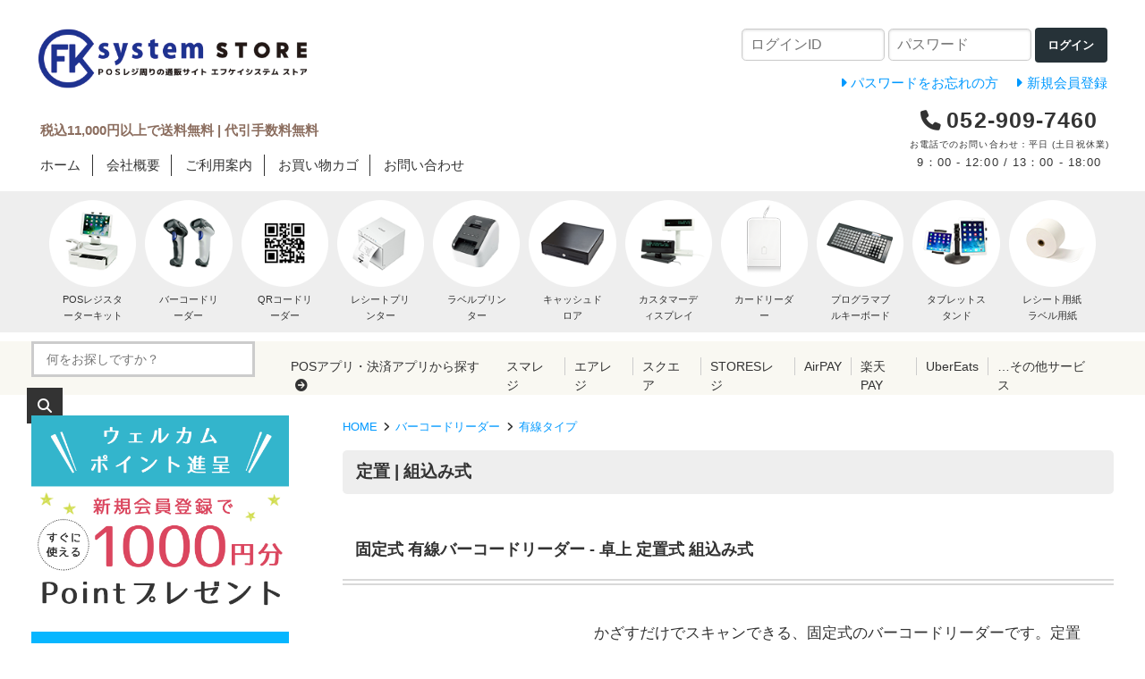

--- FILE ---
content_type: text/html; charset=UTF-8
request_url: https://www.fksystem.com/list.php?c_id=16
body_size: 28558
content:
<!DOCTYPE html>
<html lang="ja">
<head>
    <meta charset="UTF-8">
    <meta name="viewport" content="width=device-width, initial-scale=1.0">
    <meta http-equiv="X-UA-Compatible" content="ie=edge">
        <title>固定式有線バーコードリーダー通販 - 据え置き型・組込み式 | エフケイシステムストア - FKsystem公式通販</title>
        <meta name="keywords" content="">
            <meta name="description" content="有線タイプの固定式・据え置き型・組込み式バーコードリーダー製品一覧ページです。カウンター設置やPOSレジ筐体への組込みに対応したモデルを取り扱い。正規保証付きで安心です。">
            <meta name="generator" content="Bcart">
    <meta name="csrf-token" content="Ix25oRVOkFhtKyIoCsQcI0pRMDvEJTqc8rElbkpR">
        <link type="text/css" rel="stylesheet" href="https://www.fksystem.com/usr/assets/css/rv_custom.css" media="all">
        <link rel="shortcut icon" href="https://www.fksystem.com/uploads/fk/favicon.ico">
            <link rel="apple-touch-icon" href="https://www.fksystem.com/uploads/fk/apple-touch-icon.png">
            <script src="https://www.fksystem.com/uploads/fk/js/url-optimization.js"></script>
<link rel="stylesheet" href="https://www.fksystem.com/uploads/fk/css/reset.css" type="text/css">
<link rel="stylesheet" href="https://www.fksystem.com/uploads/fk/css/basic.css">
<link rel="stylesheet" href="https://www.fksystem.com/uploads/fk/css/style.css" type="text/css">
<link rel="stylesheet" href="https://cdnjs.cloudflare.com/ajax/libs/Swiper/4.5.0/css/swiper.min.css" media="print" onload="this.media='all'">
<link rel="preload" as="font" type="font/woff" href="https://www.fksystem.com/assets/fonts/vendor/fontawesome5/fa-solid-900.woff2" crossorigin>
<link rel="preload" as="font" type="font/woff" href="https://www.fksystem.com/assets/fonts/vendor/fontawesome5/fa-regular-400.woff2" crossorigin>
<meta name="google-site-verification" content="FB_TIYn4GN99zePYB5WXcrMX4jneHJKSSUu9xPOfJDg" />
<script src="https://www.fksystem.com/uploads/fk/js/breadcrumb-fix.js"></script>
<script src="https://www.fksystem.com/uploads/fk/js/structured_data.js"></script>
<script src="https://www.fksystem.com/uploads/fk/js/structured_data_cate.js"></script>
<script src="https://www.fksystem.com/uploads/fk/js/faq.js"></script>
            <!-- Google Tag Manager -->
<script>(function(w,d,s,l,i){w[l]=w[l]||[];w[l].push({'gtm.start':
new Date().getTime(),event:'gtm.js'});var f=d.getElementsByTagName(s)[0],
j=d.createElement(s),dl=l!='dataLayer'?'&l='+l:'';j.async=true;j.src=
'https://www.googletagmanager.com/gtm.js?id='+i+dl;f.parentNode.insertBefore(j,f);
})(window,document,'script','dataLayer','GTM-P72W4VS');</script>
<!-- End Google Tag Manager -->
    </head>
<body class="  body-product-list  body-product-list-category  body-product-list-category-16    __is-guest ">
    
    <script src="https://assets.bcart.jp/3.7.5/js/front/app_responsive.js?v=3.7.5" type="text/javascript"></script>
        <script>
window.dataLayer = window.dataLayer || [];
dataLayer.push({ ecommerce: null });  // Clear the previous ecommerce object.
dataLayer.push({
    event: "view_item_list",
    ecommerce: {
        item_list_id: "category",
        item_list_name: "定置 | 組込み式",
        items: [{
            item_id: "1007", 
            item_name: "ST-860U USBモデル | エフケイシステム QR対応 定置式バーコードリーダー | 一次元二次元コード対応 固定スキャナー Fksystem" 
        },{
            item_id: "98", 
            item_name: "A-860SU USBモデル | エフケイシステム QR対応 定置式バーコードリーダー | 一次元二次元コード対応 卓上スキャナー Fksystem" 
        },{
            item_id: "862", 
            item_name: "DT-9800BT | エフケイシステム QR対応 定置式バーコードリーダー USB・Bluetooth両対応 | Fksystem" 
        },{
            item_id: "104", 
            item_name: "F830-U USBモデル | エフケイシステム 組込み式 QR対応 定置式 バーコードリーダー | 一次元二次元コード対応 ハンディスキャナー FKsystem" 
        },{
            item_id: "827", 
            item_name: "F820GS-U USB接続 ニアレンジ移動体モデル | エフケイシステム 組込み式 QR対応 バーコードリーダー 薄型 | 一次元二次元コード対応 固定式スキャナー Fksystem" 
        },{
            item_id: "823", 
            item_name: "F820-U USBモデル | エフケイシステム 組込み式 QR対応 バーコードリーダー 薄型 | 一次元二次元コード対応 固定式スキャナー Fksystem" 
        },{
            item_id: "574", 
            item_name: "DS9308SR-USBR | ゼブラ QR対応 定置式 バーコードリーダー DS9308シリーズ USBモデル |  一次元二次元コード対応 卓上スキャナー Zebra" 
        },{
            item_id: "621", 
            item_name: "M-11 USB接続 | オプトエレクトロニクス QR対応 定置式・組込み式 バーコードリーダー | 一次元二次元コード対応 固定式スキャナー" 
        },{
            item_id: "993", 
            item_name: "QK30-IC(N) | デンソーウェーブ 定置式 QR対応 USBバーコードリーダー ICカード対応モデル | DENSO WAVE 一次元二次元コード対応 ハンディスキャナー" 
        },{
            item_id: "904", 
            item_name: "NLS-FR42-BT | ニューランド QR対応 ワイヤレス定置式バーコードリーダー | 無線式 一次元二次元コード対応 卓上スキャナー Newland" 
        },{
            item_id: "114", 
            item_name: "QK31-IC-N USBモデル | デンソーウェーブ QR対応 組込式 バーコードリーダー | ICカード対応 一次元二次元コード対応 ハンディスキャナー DENSO WAVE" 
        },{
            item_id: "112", 
            item_name: "QK31-U USBモデル | デンソーウェーブ QR対応 組込式 バーコードリーダー | 一次元二次元コード対応 固定式スキャナー DENSO WAVE" 
        },{
            item_id: "111", 
            item_name: "QK30-U | デンソーウェーブ QR対応 定置式 USBバーコードリーダー | DENSO WAVE 一次元二次元コード対応 ハンディスキャナー" 
        },{
            item_id: "108", 
            item_name: "M-10 USBモデル | オプトエレクトロニクス QR対応 定置型バーコードリーダー | 卓上スキャナー 一次元二次元コード対応 ハンディスキャナー OPTICON" 
        },{
            item_id: "1008", 
            item_name: "ST-860R RS232Cモデル | エフケイシステム QR対応 定置式バーコードリーダー | 一次元二次元コード対応 固定スキャナー Fksystem" 
        },{
            item_id: "828", 
            item_name: "F820GS-R RS232C接続 ニアレンジ移動体モデル | エフケイシステム 組込み式 QR対応 バーコードリーダー 薄型 | 一次元二次元コード対応 固定式スキャナー Fksystem" 
        }]
    }
});
</script>
            <!-- Google Tag Manager (noscript) -->
<noscript><iframe src="https://www.googletagmanager.com/ns.html?id=GTM-P72W4VS"
height="0" width="0" style="display:none;visibility:hidden"></iframe></noscript>
<!-- End Google Tag Manager (noscript) -->
            <script>
document.addEventListener('addToBookmark', function(event) {
window.dataLayer = window.dataLayer || [];
dataLayer.push({ ecommerce: null });  // Clear the previous ecommerce object.
dataLayer.push({
    event: "add_to_wishlist",
    ecommerce: {
        items: [{
            item_id: event.detail.product_id, 
            item_name: event.detail.product_name 
        }]
    }
});
});
</script>
            <script>
document.addEventListener('addToCart', function(event) {
window.dataLayer = window.dataLayer || [];
dataLayer.push({ ecommerce: null });  // Clear the previous ecommerce object.
dataLayer.push({
    event: "add_to_cart",
    ecommerce: {
        items: [{
            item_id: event.detail.product_id, 
            item_name: event.detail.product_name, 
            quantity: event.detail.order_pro_count, 
            item_variant: event.detail.set_name 
        }]
    }
});
});
</script>
                                            <section class="__limited-free-1"></section>
            <section class="__limited-free-2"></section>
            <section class="__limited-free-3"></section>
            <header class="header" role="banner">
            <section class="__content-top"><div class="discription">エフケイシステムストアは、バーコードリーダー・レシートプリンターなど、業務用のPOSレジ周辺機器を専門に取り扱う通販サイトです。すべて正規メーカーの純正品・国内正規品で安心してご利用いただけます。</div></section>
                        <section class="__banner">
                <div class="__wrap">
                    <div class="__toggle-open">
                        <label for="__drawer-check"><span></span></label>
                    </div>
                    <a href="https://www.fksystem.com/" class="__logo">
                                                                <img src="https://www.fksystem.com/uploads/fk/img/logo.gif" alt="エフケイシステムストア POSレジ周辺機器専門店 FKsystem公式">
                                                            </a>
                                            <div class="__login  __is-guest  ">
    <div class="__block">
        <div class="__heading"><span></span></div>
        <div class="__body">
                                <div class="__login-form">
                <form method="POST" action="https://www.fksystem.com/login_action.php" accept-charset="UTF-8" class="c-form"><input name="_token" type="hidden" value="Ix25oRVOkFhtKyIoCsQcI0pRMDvEJTqc8rElbkpR">
                <dl class="__email">
                    <dt><span> ログインID </span></dt>
                    <dd><input placeholder="ログインID" name="loginEmail" type="text"></dd>
                </dl>
                <dl class="__password">
                    <dt><span>パスワード</span></dt>
                    <dd><input placeholder="パスワード" name="loginPassword" type="password" value=""></dd>
                </dl>
                <div class="__submit">
                    <button type="submit" class="__button c-button"><span>ログイン</span></button>
                </div>
                </form>
            </div>
                                    <ul class="__menu">
                                                <li class="__password"><a href="https://www.fksystem.com/password.php"><span>パスワードをお忘れの方</span></a></li>
                                                                <li class="__regist"><a href="https://www.fksystem.com/regist.php"><span>新規会員登録</span></a></li>
                            </ul>
                                    </div>
    </div>
</div>                                        <div class="__view-cart">
                        <a href="https://www.fksystem.com/cart.php"><span class="__counter __js-counter">0</span></a>
                    </div>
                </div>
            </section>
                <nav class="gnav-pc">
    <div class="__menu __menu--html">
                    <div class="info">


<div class="left">
<p class="shipping">税込11,000円以上で送料無料 | 代引手数料無料</p>
<ul>
<li><a href="https://www.fksystem.com/">ホーム</a></li>
<li><a href="https://www.fksystem.com/corporate.php">会社概要</a></li>
<li><a href="https://www.fksystem.com/howto.php">ご利用案内</a></li>
<li><a href="https://www.fksystem.com/cart.php">お買い物カゴ</a></li>
<li><a href="https://www.fksystem.com/contact.php">お問い合わせ</a></li>
</ul>
</div>


<div class="shop">
<p class="tel">052-909-7460</p>
<p>お電話でのお問い合わせ：平日 (土日祝休業)</p>
<p class="time">9：00 - 12:00 / 13：00 - 18:00</p>
</div>

</div>

<nav class="navi">
<ul>
<li><a href="https://www.fksystem.com/list.php?c_id=97"><img alt="" src="https://www.fksystem.com/uploads/fk/img/blank_01.gif" class="lazyload" data-src="https://www.fksystem.com/uploads/fk/img/hdnv_posset.png"><p>POSレジスターターキット</p></a></li>
<li><a href="https://www.fksystem.com/list.php?c_id=1"><img alt="" src="https://www.fksystem.com/uploads/fk/img/blank_01.gif" class="lazyload" data-src="https://www.fksystem.com/uploads/fk/img/hdnv_cordreader.png"><p>バーコードリーダー</p></a></li>
<li><a href="https://www.fksystem.com/list.php?c_id=3"><img alt="" src="https://www.fksystem.com/uploads/fk/img/blank_01.gif" class="lazyload" data-src="https://www.fksystem.com/uploads/fk/img/hdnv_qrreader.png"><p>QRコードリーダー</p></a></li>
<li><a href="https://www.fksystem.com/list.php?c_id=32"><img alt="" src="https://www.fksystem.com/uploads/fk/img/blank_01.gif" class="lazyload" data-src="https://www.fksystem.com/uploads/fk/img/hdnv_receiptp.png"><p>レシートプリンター</p></a></li>	
<li><a href="https://www.fksystem.com/list.php?c_id=33"><img alt="" src="https://www.fksystem.com/uploads/fk/img/blank_01.gif" class="lazyload" data-src="https://www.fksystem.com/uploads/fk/img/hdnv_labelp.png"><p>ラベルプリンター</p></a></li>
<li><a href="https://www.fksystem.com/list.php?c_id=26"><img alt="" src="https://www.fksystem.com/uploads/fk/img/blank_01.gif" class="lazyload" data-src="https://www.fksystem.com/uploads/fk/img/hdnv_drawer.png"><p>キャッシュドロア</p></a></li>
<li><a href="https://www.fksystem.com/list.php?c_id=103"><img alt="" src="https://www.fksystem.com/uploads/fk/img/blank_01.gif" class="lazyload" data-src="https://www.fksystem.com/uploads/fk/img/hdnv_diplay.png"><p>カスタマーディスプレイ</p></a></li>
<li><a href="https://www.fksystem.com/list.php?c_id=214"><img alt="" src="https://www.fksystem.com/uploads/fk/img/blank_01.gif" class="lazyload" data-src="https://www.fksystem.com/uploads/fk/img/hdnv_cardreader.png"><p>カードリーダー</p></a></li>
<li><a href="https://www.fksystem.com/list.php?c_id=105"><img alt="" src="https://www.fksystem.com/uploads/fk/img/blank_01.gif" class="lazyload" data-src="https://www.fksystem.com/uploads/fk/img/hdnv_keyboard.png"><p>プログラマブルキーボード</p></a></li>
<li><a href="https://www.fksystem.com/list.php?c_id=108"><img alt="" src="https://www.fksystem.com/uploads/fk/img/blank_01.gif" class="lazyload" data-src="https://www.fksystem.com/uploads/fk/img/hdnv_stand.png"><p>タブレットスタンド</p></a></li>
<li><a href="https://www.fksystem.com/list.php?c_id=35"><img alt="" src="https://www.fksystem.com/uploads/fk/img/blank_01.gif" class="lazyload" data-src="https://www.fksystem.com/uploads/fk/img/hdnv_supply.png"><p>レシート用紙<br>ラベル用紙</p></a></li>
</ul>
</nav>

<div class="search">
<div class="wrapper">

<form method="GET" action="https://www.fksystem.com/list.php" accept-charset="UTF-8">
<input name="keyword" type="text" class="text_box" value="" placeholder="何をお探しですか？">
<input value="" type="submit" class="searchBtn" alt="検索">
</form>


<dl>
<dt><a href="https://www.fksystem.com/list.php?c_id=166">POSアプリ・決済アプリから探す</a></dt>
<dd><a href="https://www.fksystem.com/list.php?c_id=167">スマレジ</a></dd>
<dd><a href="https://www.fksystem.com/list.php?c_id=168">エアレジ</a></dd>
<dd><a href="https://www.fksystem.com/list.php?c_id=169">スクエア</a></dd>
<dd><a href="https://www.fksystem.com/list.php?c_id=212">STORESレジ</a></dd>
<dd class="pc-ss"><a href="https://www.fksystem.com/list.php?c_id=206">AirPAY</a></dd>
<dd class="pc-ss"><a href="https://www.fksystem.com/list.php?keyword=楽天Pay">楽天PAY</a></dd>
<dd class="pc-ss"><a href="https://www.fksystem.com/list.php?keyword=uber">UberEats</a></dd>
<dd class="pc-s"><a href="https://www.fksystem.com/list.php?c_id=166">…その他サービス</a></dd>
</dl>

</div>
</div>
            </div>
</nav>
<nav class="gnav-sp">
    <div class="__drawer">
        <input type="checkbox" id="__drawer-check" class="__check">
        <div class="__menu">
            <div class="__toggle __toggle-close">
                <label for="__drawer-check"><span></span></label>
            </div>
            <div class="__content __content--default">
                <div class="__page">
                                            <ul>
                                                    <li class="__list"><a href="https://www.fksystem.com/list.php">商品一覧</a></li>
                                                            <li class="__quickorder"><a href="https://www.fksystem.com/order_list.php">クイックオーダー</a></li>
                                                                                        <li class="__howto"><a href="https://www.fksystem.com/howto.php">ご利用案内</a></li>
                                                                                        <li class="__contact"><a href="https://www.fksystem.com/contact.php">お問い合わせ</a></li>
                                                                            </ul>
                                    </div>
                <div class="__member  __is-guest ">
                    <div class="__heading"><span class="__name">会員メニュー</span><span class="__toggle __js-toggle"></span></div>
                    <div class="__body">
                                                    <ul class="__sub-menu">
			                    <li class="__login"><a href="https://www.fksystem.com/login.php"><span>ログイン</span></a></li>
                                                                <li class="__regist"><a href="https://www.fksystem.com/regist.php"><span>新規会員登録</span></a></li>
                                                            </ul>
                                            </div>
                </div>
                                                <div class="__search __search--category">
                    <div class="__heading"><span class="__name">商品カテゴリ</span><span class="__toggle __js-toggle"></span></div>
                    <div class="__body">
                        <ul class="__tree">
    <li class="__item __item--1 __item--text  __item--has-children ">
        <a href="https://www.fksystem.com/list.php?c_id=1">バーコードリーダー</a>
        <span class="__js-toggle"></span>                            <ul>
    <li class="__item __item--4 __item--text  __item--has-children ">
        <a href="https://www.fksystem.com/list.php?c_id=4">有線タイプ</a>
        <span class="__js-toggle"></span>                            <ul>
    <li class="__item __item--15 __item--text  __item--has-children ">
        <a href="https://www.fksystem.com/list.php?c_id=15">ハンディタイプ</a>
        <span class="__js-toggle"></span>                            <ul>
    <li class="__item __item--54 __item--text ">
        <a href="https://www.fksystem.com/list.php?c_id=54">エフケイシステム FKsystem</a>
                        </li>
    <li class="__item __item--55 __item--text ">
        <a href="https://www.fksystem.com/list.php?c_id=55">オプトエレクトロニクス OPTICON</a>
                        </li>
    <li class="__item __item--56 __item--text ">
        <a href="https://www.fksystem.com/list.php?c_id=56">デンソー ウェーブ DENSO WAVE</a>
                        </li>
    <li class="__item __item--57 __item--text ">
        <a href="https://www.fksystem.com/list.php?c_id=57">ハネウェル Honeywell</a>
                        </li>
    <li class="__item __item--58 __item--text ">
        <a href="https://www.fksystem.com/list.php?c_id=58">Zebra ゼブラ</a>
                        </li>
    <li class="__item __item--59 __item--text ">
        <a href="https://www.fksystem.com/list.php?c_id=59">アイメックス AIMEX</a>
                        </li>
    <li class="__item __item--159 __item--text ">
        <a href="https://www.fksystem.com/list.php?c_id=159">unitech ユニテック</a>
                        </li>
    <li class="__item __item--269 __item--text ">
        <a href="https://www.fksystem.com/list.php?c_id=269">ニューランド Newland</a>
                        </li>
</ul>                </li>
    <li class="__item __item--16 __item--text  __item--has-children ">
        <a href="https://www.fksystem.com/list.php?c_id=16">定置 | 組込み式</a>
        <span class="__js-toggle"></span>                            <ul>
    <li class="__item __item--60 __item--text ">
        <a href="https://www.fksystem.com/list.php?c_id=60">エフケイシステム FKsystem</a>
                        </li>
    <li class="__item __item--61 __item--text ">
        <a href="https://www.fksystem.com/list.php?c_id=61">オプトエレクトロニクス OPTICON</a>
                        </li>
    <li class="__item __item--62 __item--text ">
        <a href="https://www.fksystem.com/list.php?c_id=62">デンソーウェーブ DENSO WAVE</a>
                        </li>
    <li class="__item __item--63 __item--text ">
        <a href="https://www.fksystem.com/list.php?c_id=63">Zebra ゼブラ</a>
                        </li>
    <li class="__item __item--218 __item--text ">
        <a href="https://www.fksystem.com/list.php?c_id=218">ニューランド Newland</a>
                        </li>
</ul>                </li>
    <li class="__item __item--153 __item--text ">
        <a href="https://www.fksystem.com/list.php?c_id=153">RS232C接続</a>
                        </li>
</ul>                </li>
    <li class="__item __item--11 __item--text  __item--has-children ">
        <a href="https://www.fksystem.com/list.php?c_id=11">無線 ワイヤレスタイプ</a>
        <span class="__js-toggle"></span>                            <ul>
    <li class="__item __item--18 __item--text  __item--has-children ">
        <a href="https://www.fksystem.com/list.php?c_id=18">無線 ガンタイプ</a>
        <span class="__js-toggle"></span>                            <ul>
    <li class="__item __item--64 __item--text ">
        <a href="https://www.fksystem.com/list.php?c_id=64">エフケイシステム FKsystem</a>
                        </li>
    <li class="__item __item--65 __item--text ">
        <a href="https://www.fksystem.com/list.php?c_id=65">デンソーウェーブ DENSO WAVE</a>
                        </li>
    <li class="__item __item--66 __item--text ">
        <a href="https://www.fksystem.com/list.php?c_id=66">ハネウェル Honeywell</a>
                        </li>
    <li class="__item __item--129 __item--text ">
        <a href="https://www.fksystem.com/list.php?c_id=129">オプトエレクトロニクス OPTICON</a>
                        </li>
    <li class="__item __item--171 __item--text ">
        <a href="https://www.fksystem.com/list.php?c_id=171">unitech ユニテック</a>
                        </li>
</ul>                </li>
    <li class="__item __item--19 __item--text  __item--has-children ">
        <a href="https://www.fksystem.com/list.php?c_id=19">モバイルタイプ</a>
        <span class="__js-toggle"></span>                            <ul>
    <li class="__item __item--67 __item--text ">
        <a href="https://www.fksystem.com/list.php?c_id=67">エフケイシステム FKsystem</a>
                        </li>
    <li class="__item __item--68 __item--text ">
        <a href="https://www.fksystem.com/list.php?c_id=68">デンソーウェーブ DENSO WAVE</a>
                        </li>
    <li class="__item __item--69 __item--text ">
        <a href="https://www.fksystem.com/list.php?c_id=69">オプトエレクトロニクス OPTICON</a>
                        </li>
    <li class="__item __item--70 __item--text ">
        <a href="https://www.fksystem.com/list.php?c_id=70">KOAMTAC コームタック</a>
                        </li>
    <li class="__item __item--71 __item--text ">
        <a href="https://www.fksystem.com/list.php?c_id=71">AIMEX アイメックス</a>
                        </li>
    <li class="__item __item--160 __item--text ">
        <a href="https://www.fksystem.com/list.php?c_id=160">unitech ユニテック</a>
                        </li>
</ul>                </li>
    <li class="__item __item--20 __item--text ">
        <a href="https://www.fksystem.com/list.php?c_id=20">データコレクター</a>
                        </li>
    <li class="__item __item--217 __item--text ">
        <a href="https://www.fksystem.com/list.php?c_id=216">定置式 卓上タイプ</a>
                        </li>
    <li class="__item __item--253 __item--text ">
        <a href="https://www.fksystem.com/list.php?c_id=253">Bluetooth対応</a>
                        </li>
</ul>                </li>
    <li class="__item __item--3 __item--text  __item--has-children ">
        <a href="https://www.fksystem.com/list.php?c_id=3">QR 二次元コード対応</a>
        <span class="__js-toggle"></span>                            <ul>
    <li class="__item __item--13 __item--text  __item--has-children ">
        <a href="https://www.fksystem.com/list.php?c_id=13">有線タイプ</a>
        <span class="__js-toggle"></span>                            <ul>
    <li class="__item __item--21 __item--text  __item--has-children ">
        <a href="https://www.fksystem.com/list.php?c_id=21">ハンディタイプ</a>
        <span class="__js-toggle"></span>                            <ul>
    <li class="__item __item--73 __item--text ">
        <a href="https://www.fksystem.com/list.php?c_id=73">エフケイシステム FKsystem</a>
                        </li>
    <li class="__item __item--74 __item--text ">
        <a href="https://www.fksystem.com/list.php?c_id=74">オプトエレクトロニクス OPTICON</a>
                        </li>
    <li class="__item __item--75 __item--text ">
        <a href="https://www.fksystem.com/list.php?c_id=75">デンソーウェーブ DENSO WAVE</a>
                        </li>
    <li class="__item __item--76 __item--text ">
        <a href="https://www.fksystem.com/list.php?c_id=76">ハネウェル Honeywell</a>
                        </li>
    <li class="__item __item--77 __item--text ">
        <a href="https://www.fksystem.com/list.php?c_id=77">Zebra ゼブラ</a>
                        </li>
    <li class="__item __item--138 __item--text ">
        <a href="https://www.fksystem.com/list.php?c_id=138">サイテック Psytec</a>
                        </li>
    <li class="__item __item--161 __item--text ">
        <a href="https://www.fksystem.com/list.php?c_id=161">unitech ユニテック</a>
                        </li>
</ul>                </li>
    <li class="__item __item--22 __item--text  __item--has-children ">
        <a href="https://www.fksystem.com/list.php?c_id=22">定置 | 組込み式</a>
        <span class="__js-toggle"></span>                            <ul>
    <li class="__item __item--78 __item--text ">
        <a href="https://www.fksystem.com/list.php?c_id=78">エフケイシステム FKsystem</a>
                        </li>
    <li class="__item __item--79 __item--text ">
        <a href="https://www.fksystem.com/list.php?c_id=79">オプトエレクトロニクス OPTICON</a>
                        </li>
    <li class="__item __item--80 __item--text ">
        <a href="https://www.fksystem.com/list.php?c_id=80">デンソーウェーブ DENSO WAVE</a>
                        </li>
    <li class="__item __item--81 __item--text ">
        <a href="https://www.fksystem.com/list.php?c_id=81">Zebra ゼブラ</a>
                        </li>
    <li class="__item __item--82 __item--text ">
        <a href="https://www.fksystem.com/list.php?c_id=82">サイテック Psytec</a>
                        </li>
    <li class="__item __item--219 __item--text ">
        <a href="https://www.fksystem.com/list.php?c_id=219">ニューランド Newland</a>
                        </li>
</ul>                </li>
    <li class="__item __item--152 __item--text ">
        <a href="https://www.fksystem.com/list.php?c_id=152">RS232C接続</a>
                        </li>
</ul>                </li>
    <li class="__item __item--14 __item--text  __item--has-children ">
        <a href="https://www.fksystem.com/list.php?c_id=14">無線 ワイヤレスタイプ</a>
        <span class="__js-toggle"></span>                            <ul>
    <li class="__item __item--23 __item--text  __item--has-children ">
        <a href="https://www.fksystem.com/list.php?c_id=23">無線 ガンタイプ</a>
        <span class="__js-toggle"></span>                            <ul>
    <li class="__item __item--83 __item--text ">
        <a href="https://www.fksystem.com/list.php?c_id=83">エフケイシステム FKsystem</a>
                        </li>
    <li class="__item __item--84 __item--text ">
        <a href="https://www.fksystem.com/list.php?c_id=84">デンソーウェーブ DENSO WAVE</a>
                        </li>
    <li class="__item __item--85 __item--text ">
        <a href="https://www.fksystem.com/list.php?c_id=85">ハネウェル Honeywell</a>
                        </li>
    <li class="__item __item--130 __item--text ">
        <a href="https://www.fksystem.com/list.php?c_id=130">オプトエレクトロニクス OPTICON</a>
                        </li>
    <li class="__item __item--172 __item--text ">
        <a href="https://www.fksystem.com/list.php?c_id=172">unitech ユニテック</a>
                        </li>
</ul>                </li>
    <li class="__item __item--24 __item--text  __item--has-children ">
        <a href="https://www.fksystem.com/list.php?c_id=24">モバイルタイプ</a>
        <span class="__js-toggle"></span>                            <ul>
    <li class="__item __item--86 __item--text ">
        <a href="https://www.fksystem.com/list.php?c_id=86">エフケイシステム FKsystem</a>
                        </li>
    <li class="__item __item--87 __item--text ">
        <a href="https://www.fksystem.com/list.php?c_id=87">デンソーウェーブ DENSO WAVE</a>
                        </li>
    <li class="__item __item--88 __item--text ">
        <a href="https://www.fksystem.com/list.php?c_id=88">オプトエレクトロニクス OPTICON</a>
                        </li>
    <li class="__item __item--89 __item--text ">
        <a href="https://www.fksystem.com/list.php?c_id=89">KOAMTAC コームタック</a>
                        </li>
    <li class="__item __item--90 __item--text ">
        <a href="https://www.fksystem.com/list.php?c_id=90">AIMEX アイメックス</a>
                        </li>
    <li class="__item __item--162 __item--text ">
        <a href="https://www.fksystem.com/list.php?c_id=162">unitech ユニテック</a>
                        </li>
</ul>                </li>
    <li class="__item __item--25 __item--text ">
        <a href="https://www.fksystem.com/list.php?c_id=25">データコレクター</a>
                        </li>
    <li class="__item __item--220 __item--text ">
        <a href="https://www.fksystem.com/list.php?c_id=216">定置式 卓上タイプ</a>
                        </li>
</ul>                </li>
</ul>                </li>
    <li class="__item __item--163 __item--text ">
        <a href="https://www.fksystem.com/list.php?c_id=20">メモリ機能付 データコレクター</a>
                        </li>
    <li class="__item __item--164 __item--text  __item--has-children ">
        <a href="https://www.fksystem.com/list.php?c_id=164">定置式・筐体組み込み用</a>
        <span class="__js-toggle"></span>                            <ul>
    <li class="__item __item--286 __item--text ">
        <a href="https://www.fksystem.com/list.php?c_id=286">組み込み式スキャナー</a>
                        </li>
    <li class="__item __item--216 __item--text ">
        <a href="https://www.fksystem.com/list.php?c_id=216">無線式 卓上スキャナー</a>
                        </li>
</ul>                </li>
    <li class="__item __item--157 __item--text  __item--has-children ">
        <a href="https://www.fksystem.com/list.php?c_id=157">抗菌仕様</a>
        <span class="__js-toggle"></span>                            <ul>
    <li class="__item __item--199 __item--text ">
        <a href="https://www.fksystem.com/list.php?c_id=199">QR 二次元コード対応</a>
                        </li>
</ul>                </li>
    <li class="__item __item--6 __item--text ">
        <a href="https://www.fksystem.com/list.php?c_id=6">ロングレンジタイプ</a>
                        </li>
    <li class="__item __item--7 __item--text ">
        <a href="https://www.fksystem.com/list.php?c_id=7">レーザースキャナー</a>
                        </li>
    <li class="__item __item--191 __item--text ">
        <a href="https://www.fksystem.com/list.php?c_id=191">OCR対応</a>
                        </li>
    <li class="__item __item--8 __item--text ">
        <a href="https://www.fksystem.com/list.php?c_id=8">ペン型スキャナー</a>
                        </li>
    <li class="__item __item--139 __item--text ">
        <a href="https://www.fksystem.com/list.php?c_id=139">一次元コードのみ対応</a>
                        </li>
    <li class="__item __item--165 __item--text ">
        <a href="https://www.fksystem.com/list.php?c_id=153">RS232C シリアル接続</a>
                        </li>
    <li class="__item __item--126 __item--text  __item--has-children ">
        <a href="https://www.fksystem.com/list.php?c_id=126">オプション品</a>
        <span class="__js-toggle"></span>                            <ul>
    <li class="__item __item--9 __item--text ">
        <a href="https://www.fksystem.com/list.php?c_id=9">ハンズフリースタンド 置台</a>
                        </li>
    <li class="__item __item--10 __item--text ">
        <a href="https://www.fksystem.com/list.php?c_id=10">保守ケーブル</a>
                        </li>
    <li class="__item __item--109 __item--text ">
        <a href="https://www.fksystem.com/list.php?c_id=109">ACアダプター</a>
                        </li>
</ul>                </li>
</ul>                </li>
    <li class="__item __item--31 __item--text  __item--has-children ">
        <a href="https://www.fksystem.com/list.php?c_id=31">業務用プリンター</a>
        <span class="__js-toggle"></span>                            <ul>
    <li class="__item __item--32 __item--text  __item--has-children ">
        <a href="https://www.fksystem.com/list.php?c_id=32">レシートプリンター</a>
        <span class="__js-toggle"></span>                            <ul>
    <li class="__item __item--252 __item--text ">
        <a href="https://www.fksystem.com/list.php?c_id=252">Bluetooth対応</a>
                        </li>
    <li class="__item __item--38 __item--text  __item--has-children ">
        <a href="https://www.fksystem.com/list.php?c_id=38">エプソン EPSON</a>
        <span class="__js-toggle"></span>                            <ul>
    <li class="__item __item--91 __item--text ">
        <a href="https://www.fksystem.com/list.php?c_id=91">TM-m10 TM-m30 シリーズ</a>
                        </li>
    <li class="__item __item--268 __item--text ">
        <a href="https://www.fksystem.com/list.php?c_id=268">TM-T887 シリーズ</a>
                        </li>
    <li class="__item __item--94 __item--text ">
        <a href="https://www.fksystem.com/list.php?c_id=94">TM-T886 シリーズ</a>
                        </li>
    <li class="__item __item--93 __item--text ">
        <a href="https://www.fksystem.com/list.php?c_id=93">エプソン TM-T90 シリーズ</a>
                        </li>
    <li class="__item __item--267 __item--text ">
        <a href="https://www.fksystem.com/list.php?c_id=267">エプソン TM-L90 シリーズ</a>
                        </li>
</ul>                </li>
    <li class="__item __item--37 __item--text ">
        <a href="https://www.fksystem.com/list.php?c_id=37">セイコーインスツル SII</a>
                        </li>
    <li class="__item __item--39 __item--text ">
        <a href="https://www.fksystem.com/list.php?c_id=39">スター精密</a>
                        </li>
    <li class="__item __item--200 __item--text ">
        <a href="https://www.fksystem.com/list.php?c_id=200">エフケイシステム</a>
                        </li>
    <li class="__item __item--36 __item--text ">
        <a href="https://www.fksystem.com/list.php?c_id=36">シチズンシステムズ CITIZEN</a>
                        </li>
    <li class="__item __item--40 __item--text ">
        <a href="https://www.fksystem.com/list.php?c_id=40">三栄電機</a>
                        </li>
    <li class="__item __item--141 __item--text ">
        <a href="https://www.fksystem.com/list.php?c_id=141">ブラザー brother</a>
                        </li>
    <li class="__item __item--254 __item--text ">
        <a href="https://www.fksystem.com/list.php?c_id=248">エアレジ対応</a>
                        </li>
</ul>                </li>
    <li class="__item __item--33 __item--text  __item--has-children ">
        <a href="https://www.fksystem.com/list.php?c_id=33">ラベルプリンター</a>
        <span class="__js-toggle"></span>                            <ul>
    <li class="__item __item--176 __item--text ">
        <a href="https://www.fksystem.com/list.php?c_id=176">感熱タイプ</a>
                        </li>
    <li class="__item __item--177 __item--text  __item--has-children ">
        <a href="https://www.fksystem.com/list.php?c_id=177">熱転写タイプ</a>
        <span class="__js-toggle"></span>                            <ul>
    <li class="__item __item--256 __item--text ">
        <a href="https://www.fksystem.com/list.php?c_id=188">ラミネートラベルプリンター</a>
                        </li>
</ul>                </li>
    <li class="__item __item--43 __item--text ">
        <a href="https://www.fksystem.com/list.php?c_id=43">エプソン EPSON</a>
                        </li>
    <li class="__item __item--44 __item--text  __item--has-children ">
        <a href="https://www.fksystem.com/list.php?c_id=44">ブラザー brother</a>
        <span class="__js-toggle"></span>                            <ul>
    <li class="__item __item--143 __item--text ">
        <a href="https://www.fksystem.com/list.php?c_id=143">感熱 サーマル ラベルプリンター</a>
                        </li>
    <li class="__item __item--144 __item--text  __item--has-children ">
        <a href="https://www.fksystem.com/list.php?c_id=144">熱転写 ラベルプリンター</a>
        <span class="__js-toggle"></span>                            <ul>
    <li class="__item __item--142 __item--text ">
        <a href="https://www.fksystem.com/list.php?c_id=142">Amazon FBA納品用</a>
                        </li>
</ul>                </li>
    <li class="__item __item--180 __item--text  __item--has-children ">
        <a href="https://www.fksystem.com/list.php?c_id=180">ピータッチキューブ</a>
        <span class="__js-toggle"></span>                            <ul>
    <li class="__item __item--182 __item--text  __item--has-children ">
        <a href="https://www.fksystem.com/list.php?c_id=182">PT-P300シリーズ</a>
        <span class="__js-toggle"></span>                            <ul>
    <li class="__item __item--258 __item--text ">
        <a href="https://www.fksystem.com/list.php?c_id=185">PT-P300対応テープ</a>
                        </li>
</ul>                </li>
    <li class="__item __item--183 __item--text  __item--has-children ">
        <a href="https://www.fksystem.com/list.php?c_id=183">PT-P710シリーズ</a>
        <span class="__js-toggle"></span>                            <ul>
    <li class="__item __item--259 __item--text ">
        <a href="https://www.fksystem.com/list.php?c_id=186">PT-P7XX対応テープ</a>
                        </li>
</ul>                </li>
    <li class="__item __item--184 __item--text  __item--has-children ">
        <a href="https://www.fksystem.com/list.php?c_id=184">PT-P900シリーズ</a>
        <span class="__js-toggle"></span>                            <ul>
    <li class="__item __item--260 __item--text ">
        <a href="https://www.fksystem.com/list.php?c_id=187">PT-P900対応テープ</a>
                        </li>
</ul>                </li>
    <li class="__item __item--255 __item--text ">
        <a href="https://www.fksystem.com/list.php?c_id=181">専用ラベルテープ</a>
                        </li>
</ul>                </li>
    <li class="__item __item--257 __item--text ">
        <a href="https://www.fksystem.com/list.php?c_id=188">ラミネートラベルプリンター</a>
                        </li>
</ul>                </li>
    <li class="__item __item--45 __item--text ">
        <a href="https://www.fksystem.com/list.php?c_id=45">シチズンシステムズ CITIZEN</a>
                        </li>
    <li class="__item __item--188 __item--text  __item--has-children ">
        <a href="https://www.fksystem.com/list.php?c_id=188">ラミネートラベルプリンター</a>
        <span class="__js-toggle"></span>                            <ul>
    <li class="__item __item--261 __item--text ">
        <a href="https://www.fksystem.com/list.php?c_id=181">ラミネートテープ</a>
                        </li>
</ul>                </li>
    <li class="__item __item--227 __item--text ">
        <a href="https://www.fksystem.com/list.php?c_id=227">オプション・付属品</a>
                        </li>
</ul>                </li>
    <li class="__item __item--34 __item--text  __item--has-children ">
        <a href="https://www.fksystem.com/list.php?c_id=34">モバイルプリンター</a>
        <span class="__js-toggle"></span>                            <ul>
    <li class="__item __item--192 __item--text ">
        <a href="https://www.fksystem.com/list.php?c_id=192">レシート用</a>
                        </li>
    <li class="__item __item--193 __item--text ">
        <a href="https://www.fksystem.com/list.php?c_id=193">ラベル紙対応</a>
                        </li>
    <li class="__item __item--194 __item--text ">
        <a href="https://www.fksystem.com/list.php?c_id=194">A判用紙用</a>
                        </li>
    <li class="__item __item--133 __item--text ">
        <a href="https://www.fksystem.com/list.php?c_id=133">オプション・付属品</a>
                        </li>
</ul>                </li>
    <li class="__item __item--41 __item--text ">
        <a href="https://www.fksystem.com/list.php?c_id=41">キッチンプリンター</a>
                        </li>
    <li class="__item __item--35 __item--text  __item--has-children ">
        <a href="https://www.fksystem.com/list.php?c_id=35">印刷用紙 ロール紙</a>
        <span class="__js-toggle"></span>                            <ul>
    <li class="__item __item--46 __item--text  __item--has-children ">
        <a href="https://www.fksystem.com/list.php?c_id=46">レシート紙 感熱ロール</a>
        <span class="__js-toggle"></span>                            <ul>
    <li class="__item __item--48 __item--text  __item--has-children ">
        <a href="https://www.fksystem.com/list.php?c_id=48">58mm幅</a>
        <span class="__js-toggle"></span>                            <ul>
    <li class="__item __item--202 __item--text  __item--has-children ">
        <a href="https://www.fksystem.com/list.php?c_id=202">モバイルプリンター向け</a>
        <span class="__js-toggle"></span>                            <ul>
    <li class="__item __item--203 __item--text ">
        <a href="https://www.fksystem.com/list.php?c_id=203">外径40mm</a>
                        </li>
    <li class="__item __item--204 __item--text ">
        <a href="https://www.fksystem.com/list.php?c_id=204">外径～50mm</a>
                        </li>
</ul>                </li>
</ul>                </li>
    <li class="__item __item--49 __item--text  __item--has-children ">
        <a href="https://www.fksystem.com/list.php?c_id=49">80mm幅</a>
        <span class="__js-toggle"></span>                            <ul>
    <li class="__item __item--201 __item--text ">
        <a href="https://www.fksystem.com/list.php?c_id=201">モバイルプリンター向け</a>
                        </li>
</ul>                </li>
    <li class="__item __item--273 __item--text ">
        <a href="https://www.fksystem.com/list.php?c_id=273">ノーマル保存</a>
                        </li>
    <li class="__item __item--274 __item--text ">
        <a href="https://www.fksystem.com/list.php?c_id=274">高保存</a>
                        </li>
    <li class="__item __item--272 __item--text ">
        <a href="https://www.fksystem.com/list.php?c_id=272">エフケイシステム FKsystem</a>
                        </li>
    <li class="__item __item--275 __item--text ">
        <a href="https://www.fksystem.com/list.php?c_id=275">三菱製紙</a>
                        </li>
    <li class="__item __item--276 __item--text ">
        <a href="https://www.fksystem.com/list.php?c_id=276">王子製紙</a>
                        </li>
    <li class="__item __item--50 __item--text ">
        <a href="https://www.fksystem.com/list.php?c_id=50">三栄電機</a>
                        </li>
    <li class="__item __item--51 __item--text  __item--has-children ">
        <a href="https://www.fksystem.com/list.php?c_id=51">ブラザー brother</a>
        <span class="__js-toggle"></span>                            <ul>
    <li class="__item __item--134 __item--text ">
        <a href="https://www.fksystem.com/list.php?c_id=134">A判サイズ用紙</a>
                        </li>
</ul>                </li>
</ul>                </li>
    <li class="__item __item--47 __item--text  __item--has-children ">
        <a href="https://www.fksystem.com/list.php?c_id=47">ラベル ロール紙</a>
        <span class="__js-toggle"></span>                            <ul>
    <li class="__item __item--282 __item--text  __item--has-children ">
        <a href="https://www.fksystem.com/list.php?c_id=282">感熱ラベル紙</a>
        <span class="__js-toggle"></span>                            <ul>
    <li class="__item __item--173 __item--text ">
        <a href="https://www.fksystem.com/list.php?c_id=173">カセットフレームなし</a>
                        </li>
    <li class="__item __item--174 __item--text ">
        <a href="https://www.fksystem.com/list.php?c_id=174">カセットフレーム付き</a>
                        </li>
</ul>                </li>
    <li class="__item __item--175 __item--text  __item--has-children ">
        <a href="https://www.fksystem.com/list.php?c_id=175">熱転写ラベル紙・インクリボン</a>
        <span class="__js-toggle"></span>                            <ul>
    <li class="__item __item--178 __item--text  __item--has-children ">
        <a href="https://www.fksystem.com/list.php?c_id=178">熱転写ラベル紙</a>
        <span class="__js-toggle"></span>                            <ul>
    <li class="__item __item--285 __item--text ">
        <a href="https://www.fksystem.com/list.php?c_id=145">ブラザー純正品</a>
                        </li>
    <li class="__item __item--280 __item--text ">
        <a href="https://www.fksystem.com/list.php?c_id=280">互換ラベル紙</a>
                        </li>
</ul>                </li>
    <li class="__item __item--179 __item--text ">
        <a href="https://www.fksystem.com/list.php?c_id=179">熱転写インクリボン</a>
                        </li>
    <li class="__item __item--279 __item--text ">
        <a href="https://www.fksystem.com/list.php?c_id=145">ブラザー brother</a>
                        </li>
    <li class="__item __item--281 __item--text ">
        <a href="https://www.fksystem.com/list.php?c_id=281">シチズンシステムズ CITIZEN</a>
                        </li>
    <li class="__item __item--284 __item--text ">
        <a href="https://www.fksystem.com/list.php?c_id=280">エフケイシステム FKsystem</a>
                        </li>
</ul>                </li>
    <li class="__item __item--189 __item--text ">
        <a href="https://www.fksystem.com/list.php?c_id=181">ピータッチ用ラミネートラベル</a>
                        </li>
    <li class="__item __item--52 __item--text  __item--has-children ">
        <a href="https://www.fksystem.com/list.php?c_id=52">ブラザー brother</a>
        <span class="__js-toggle"></span>                            <ul>
    <li class="__item __item--145 __item--text ">
        <a href="https://www.fksystem.com/list.php?c_id=145">熱転写 ロール紙 インクリボン</a>
                        </li>
    <li class="__item __item--181 __item--text  __item--has-children ">
        <a href="https://www.fksystem.com/list.php?c_id=181">ピータッチ用テープ</a>
        <span class="__js-toggle"></span>                            <ul>
    <li class="__item __item--185 __item--text ">
        <a href="https://www.fksystem.com/list.php?c_id=185">PT-P300シリーズ対応</a>
                        </li>
    <li class="__item __item--186 __item--text ">
        <a href="https://www.fksystem.com/list.php?c_id=186">PT-P700シリーズ対応</a>
                        </li>
    <li class="__item __item--187 __item--text ">
        <a href="https://www.fksystem.com/list.php?c_id=187">PT-P900シリーズ対応</a>
                        </li>
</ul>                </li>
</ul>                </li>
    <li class="__item __item--53 __item--text ">
        <a href="https://www.fksystem.com/list.php?c_id=53">エプソン EPSON</a>
                        </li>
    <li class="__item __item--283 __item--text ">
        <a href="https://www.fksystem.com/list.php?c_id=280">エフケイシステム FKsystem</a>
                        </li>
</ul>                </li>
    <li class="__item __item--270 __item--text ">
        <a href="https://www.fksystem.com/list.php?c_id=134">A判サイズ用紙</a>
                        </li>
    <li class="__item __item--271 __item--text ">
        <a href="https://www.fksystem.com/list.php?c_id=181">ピータッチ用ラミネートテープ</a>
                        </li>
</ul>                </li>
    <li class="__item __item--131 __item--text  __item--has-children ">
        <a href="https://www.fksystem.com/list.php?c_id=131">オプション・付属品</a>
        <span class="__js-toggle"></span>                            <ul>
    <li class="__item __item--42 __item--text ">
        <a href="https://www.fksystem.com/list.php?c_id=42">接続ケーブル</a>
                        </li>
</ul>                </li>
</ul>                </li>
    <li class="__item __item--26 __item--text  __item--has-children ">
        <a href="https://www.fksystem.com/list.php?c_id=26">キャッシュドロア</a>
        <span class="__js-toggle"></span>                            <ul>
    <li class="__item __item--27 __item--text ">
        <a href="https://www.fksystem.com/list.php?c_id=27">プリンター接続用</a>
                        </li>
    <li class="__item __item--28 __item--text ">
        <a href="https://www.fksystem.com/list.php?c_id=28">PC接続（USBシリアル）</a>
                        </li>
    <li class="__item __item--29 __item--text ">
        <a href="https://www.fksystem.com/list.php?c_id=29">手動開閉式</a>
                        </li>
    <li class="__item __item--136 __item--text ">
        <a href="https://www.fksystem.com/list.php?c_id=136">レシートプリンター内蔵タイプ</a>
                        </li>
    <li class="__item __item--228 __item--text ">
        <a href="https://www.fksystem.com/list.php?c_id=228">エプソン EPSON</a>
                        </li>
    <li class="__item __item--30 __item--text ">
        <a href="https://www.fksystem.com/list.php?c_id=30">キャッシュドロア付属品</a>
                        </li>
</ul>                </li>
    <li class="__item __item--95 __item--text  __item--has-children ">
        <a href="https://www.fksystem.com/list.php?c_id=95">POSレジ関連</a>
        <span class="__js-toggle"></span>                            <ul>
    <li class="__item __item--97 __item--text ">
        <a href="https://www.fksystem.com/list.php?c_id=97">POSレジ周辺機器セット</a>
                        </li>
    <li class="__item __item--166 __item--text  __item--has-children ">
        <a href="https://www.fksystem.com/list.php?c_id=166">アプリ・システム 対応機種</a>
        <span class="__js-toggle"></span>                            <ul>
    <li class="__item __item--168 __item--text  __item--has-children ">
        <a href="https://www.fksystem.com/list.php?c_id=168">エアレジ AirREGI</a>
        <span class="__js-toggle"></span>                            <ul>
    <li class="__item __item--248 __item--text ">
        <a href="https://www.fksystem.com/list.php?c_id=248">レシートプリンター</a>
                        </li>
    <li class="__item __item--249 __item--text ">
        <a href="https://www.fksystem.com/list.php?c_id=249">バーコードリーダー</a>
                        </li>
    <li class="__item __item--250 __item--text ">
        <a href="https://www.fksystem.com/list.php?c_id=250">カスタマーディスプレイ</a>
                        </li>
    <li class="__item __item--251 __item--text ">
        <a href="https://www.fksystem.com/list.php?c_id=251">周辺機器セット</a>
                        </li>
</ul>                </li>
    <li class="__item __item--167 __item--text ">
        <a href="https://www.fksystem.com/list.php?c_id=167">スマレジ</a>
                        </li>
    <li class="__item __item--262 __item--text ">
        <a href="https://www.fksystem.com/list.php?c_id=262">ユビレジ</a>
                        </li>
    <li class="__item __item--169 __item--text  __item--has-children ">
        <a href="https://www.fksystem.com/list.php?c_id=169">スクエア Square</a>
        <span class="__js-toggle"></span>                            <ul>
    <li class="__item __item--208 __item--text ">
        <a href="https://www.fksystem.com/list.php?c_id=208">iOS対応</a>
                        </li>
    <li class="__item __item--209 __item--text ">
        <a href="https://www.fksystem.com/list.php?c_id=209">Android対応</a>
                        </li>
</ul>                </li>
    <li class="__item __item--212 __item--text ">
        <a href="https://www.fksystem.com/list.php?c_id=212">STORESレジ</a>
                        </li>
    <li class="__item __item--221 __item--text ">
        <a href="https://www.fksystem.com/list.php?c_id=221">assetforce for stera</a>
                        </li>
    <li class="__item __item--170 __item--text ">
        <a href="https://www.fksystem.com/list.php?c_id=170">STORES決済</a>
                        </li>
    <li class="__item __item--206 __item--text ">
        <a href="https://www.fksystem.com/list.php?c_id=206">AirPAY エアペイ</a>
                        </li>
    <li class="__item __item--265 __item--text ">
        <a href="https://www.fksystem.com/list.php?c_id=265">楽天ペイ</a>
                        </li>
    <li class="__item __item--263 __item--text ">
        <a href="https://www.fksystem.com/list.php?c_id=263">Uber Eats</a>
                        </li>
    <li class="__item __item--264 __item--text ">
        <a href="https://www.fksystem.com/list.php?c_id=264">Airウェイト</a>
                        </li>
    <li class="__item __item--266 __item--text ">
        <a href="https://www.fksystem.com/list.php?c_id=266">スマレジ・ウェイター</a>
                        </li>
</ul>                </li>
    <li class="__item __item--96 __item--text  __item--has-children ">
        <a href="https://www.fksystem.com/list.php?c_id=96">ソフトウェア</a>
        <span class="__js-toggle"></span>                            <ul>
    <li class="__item __item--156 __item--text ">
        <a href="https://www.fksystem.com/list.php?c_id=156">BarTender バーテンダー</a>
                        </li>
</ul>                </li>
</ul>                </li>
    <li class="__item __item--108 __item--text ">
        <a href="https://www.fksystem.com/list.php?c_id=108">タブレットスタンド</a>
                        </li>
    <li class="__item __item--103 __item--text  __item--has-children ">
        <a href="https://www.fksystem.com/list.php?c_id=103">カスタマーディスプレイ</a>
        <span class="__js-toggle"></span>                            <ul>
    <li class="__item __item--148 __item--text ">
        <a href="https://www.fksystem.com/list.php?c_id=148">USB接続</a>
                        </li>
    <li class="__item __item--149 __item--text  __item--has-children ">
        <a href="https://www.fksystem.com/list.php?c_id=149">RS232C接続</a>
        <span class="__js-toggle"></span>                            <ul>
    <li class="__item __item--137 __item--text ">
        <a href="https://www.fksystem.com/list.php?c_id=137">ACアダプター</a>
                        </li>
</ul>                </li>
    <li class="__item __item--150 __item--text ">
        <a href="https://www.fksystem.com/list.php?c_id=150">Bluetooth接続</a>
                        </li>
    <li class="__item __item--151 __item--text ">
        <a href="https://www.fksystem.com/list.php?c_id=151">エプソン EPSON</a>
                        </li>
</ul>                </li>
    <li class="__item __item--105 __item--text ">
        <a href="https://www.fksystem.com/list.php?c_id=105">プログラマブルキーボード</a>
                        </li>
    <li class="__item __item--214 __item--text  __item--has-children ">
        <a href="https://www.fksystem.com/list.php?c_id=214">カードリーダー</a>
        <span class="__js-toggle"></span>                            <ul>
    <li class="__item __item--106 __item--text ">
        <a href="https://www.fksystem.com/list.php?c_id=106">磁気カードリーダー</a>
                        </li>
    <li class="__item __item--215 __item--text ">
        <a href="https://www.fksystem.com/list.php?c_id=215">非接触式カードリーダー</a>
                        </li>
</ul>                </li>
    <li class="__item __item--99 __item--text  __item--has-children ">
        <a href="https://www.fksystem.com/list.php?c_id=99">POS用端末・PC・モニター</a>
        <span class="__js-toggle"></span>                            <ul>
    <li class="__item __item--222 __item--text ">
        <a href="https://www.fksystem.com/list.php?c_id=222">タッチパネルPC</a>
                        </li>
    <li class="__item __item--223 __item--text ">
        <a href="https://www.fksystem.com/list.php?c_id=223">タブレットPC</a>
                        </li>
    <li class="__item __item--224 __item--text ">
        <a href="https://www.fksystem.com/list.php?c_id=224">キオスク端末・券売機</a>
                        </li>
    <li class="__item __item--225 __item--text ">
        <a href="https://www.fksystem.com/list.php?c_id=225">ハンディターミナル</a>
                        </li>
    <li class="__item __item--226 __item--text ">
        <a href="https://www.fksystem.com/list.php?c_id=226">モニター・ディスプレイ</a>
                        </li>
    <li class="__item __item--287 __item--text ">
        <a href="https://www.fksystem.com/product.php?id=1009">ポータブルシアターシステム</a>
                        </li>
</ul>                </li>
    <li class="__item __item--278 __item--text ">
        <a href="https://www.fksystem.com/list.php?c_id=278">ファイバースコープカメラ</a>
                        </li>
    <li class="__item __item--190 __item--text ">
        <a href="https://www.fksystem.com/list.php?c_id=190">電源ケーブル・コンバータ等</a>
                        </li>
    <li class="__item __item--135 __item--text ">
        <a href="https://www.fksystem.com/list.php?c_id=135">アウトレット</a>
                        </li>
    <li class="__item __item--154 __item--text ">
        <a href="https://www.fksystem.com/howto.php">ショッピングガイド</a>
                        </li>
    <li class="__item __item--155 __item--text ">
        <a href="https://www.fksystem.com/list.php?c_id=155">製品サポート ダウンロード</a>
                        </li>
    <li class="__item __item--158 __item--text ">
        <a href="https://www.fksystem.com/page/repair">修理について</a>
                        </li>
    <li class="__item __item--146 __item--text ">
        <a href="uploads/fk/FAXorder_.html">FAX注文用フォーム</a>
                        </li>
    <li class="__item __item--213 __item--text ">
        <a href="https://www.fksystem.com/list.php?c_id=213">エフケイシステム</a>
                        </li>
    <li class="__item __item--229 __item--text ">
        <a href="https://www.fksystem.com/list.php?c_id=229">デンソーウェーブ</a>
                        </li>
    <li class="__item __item--230 __item--text ">
        <a href="https://www.fksystem.com/list.php?c_id=230">オプトエレクトロニクス</a>
                        </li>
    <li class="__item __item--231 __item--text ">
        <a href="https://www.fksystem.com/list.php?c_id=231">ブラザー</a>
                        </li>
    <li class="__item __item--232 __item--text ">
        <a href="https://www.fksystem.com/list.php?c_id=232">エプソン</a>
                        </li>
    <li class="__item __item--233 __item--text ">
        <a href="https://www.fksystem.com/list.php?c_id=233">スター精密</a>
                        </li>
    <li class="__item __item--234 __item--text ">
        <a href="https://www.fksystem.com/list.php?c_id=234">シチズンシステムズ</a>
                        </li>
    <li class="__item __item--235 __item--text ">
        <a href="https://www.fksystem.com/list.php?c_id=235">セイコーインスツル</a>
                        </li>
    <li class="__item __item--236 __item--text ">
        <a href="https://www.fksystem.com/list.php?c_id=236">Honeywell</a>
                        </li>
    <li class="__item __item--237 __item--text ">
        <a href="https://www.fksystem.com/list.php?c_id=237">ZEBRA</a>
                        </li>
    <li class="__item __item--238 __item--text ">
        <a href="https://www.fksystem.com/list.php?c_id=238">unitech</a>
                        </li>
    <li class="__item __item--239 __item--text ">
        <a href="https://www.fksystem.com/list.php?c_id=239">KOAMTAC</a>
                        </li>
    <li class="__item __item--240 __item--text ">
        <a href="https://www.fksystem.com/list.php?c_id=240">アイメックス</a>
                        </li>
    <li class="__item __item--241 __item--text ">
        <a href="https://www.fksystem.com/list.php?c_id=241">三栄電機</a>
                        </li>
    <li class="__item __item--242 __item--text ">
        <a href="https://www.fksystem.com/list.php?c_id=242">AB Circle</a>
                        </li>
    <li class="__item __item--243 __item--text ">
        <a href="https://www.fksystem.com/list.php?c_id=243">HIT</a>
                        </li>
    <li class="__item __item--244 __item--text ">
        <a href="https://www.fksystem.com/list.php?c_id=244">Newland</a>
                        </li>
    <li class="__item __item--245 __item--text ">
        <a href="https://www.fksystem.com/list.php?c_id=245">Psytec</a>
                        </li>
    <li class="__item __item--246 __item--text ">
        <a href="https://www.fksystem.com/list.php?c_id=246">Socket Mobile</a>
                        </li>
    <li class="__item __item--247 __item--text ">
        <a href="https://www.fksystem.com/list.php?c_id=247">サンワサプライ</a>
                        </li>
</ul>                    </div>
                </div>
                                                <div class="__search __search--keyword">
                    <div class="__heading"><span class="__name">キーワード検索</span><span class="__toggle __js-toggle"></span></div>
                    <div class="__body">
                        <div class="__submit">
                            <form method="GET" action="https://www.fksystem.com/list.php" accept-charset="UTF-8" class="__form c-form __js-no-prevent-double-press">
                                <input name="keyword" type="text" value="">
                                <button type="submit" class="__button c-button"><span>検索</span></button>
                            </form>
                        </div>
                    </div>                      
                </div>
            </div>
        </div>
    </div>
</nav>
</header>        <div class="wrapper wrapper--column-2   wrapper--product-list  wrapper--product-list-category  wrapper--product-list-category-16   ">
        <div class="__inner">
                        <div class="main   main--product-list main--product-list-category main--product-list-category-16 " role="main">
                                <section class="__breadcrumb">
    <ul class="__list c-breadcrumb">
        <li><a href="https://www.fksystem.com/list.php">全商品</a></li><li><a href="https://www.fksystem.com/list.php?c_id=1">バーコードリーダー</a></li><li><a href="https://www.fksystem.com/list.php?c_id=4">有線タイプ</a></li>
    </ul>
</section>
<section class="__heading">
    <h1 class="__h1 c-h1">定置 | 組込み式</h1>
</section>
    <section class="__child">
        <ul>
                    <li><a href="https://www.fksystem.com/list.php?c_id=60">エフケイシステム FKsystem</a></li>
                    <li><a href="https://www.fksystem.com/list.php?c_id=61">オプトエレクトロニクス OPTICON</a></li>
                    <li><a href="https://www.fksystem.com/list.php?c_id=62">デンソーウェーブ DENSO WAVE</a></li>
                    <li><a href="https://www.fksystem.com/list.php?c_id=63">Zebra ゼブラ</a></li>
                    <li><a href="https://www.fksystem.com/list.php?c_id=218">ニューランド Newland</a></li>
                </ul>
    </section>
    <section class="__category-description  __is-html ">
        <div id="faqData" data-faqname="FAQ1"></div>
<h2 class="h1"> 固定式 有線バーコードリーダー - 卓上 定置式 組込み式</h2>

<div class="mb30">
<div class="column3-1" style="vertical-align: middle"><img src="https://www.fksystem.com/uploads/fk/img/blank_01.gif" class="lazyload" data-src="https://www.fksystem.com/uploads/fk/img/category/fix_cateicon.jpg" alt="定置式・組込み式 | エフケイシステムストア オンライン購入一覧" style="width:60%;"></div>
<div class="column3-2" style="vertical-align: middle">かざすだけでスキャンできる、固定式のバーコードリーダーです。定置式のものと、組込み式のものを販売しております。こちらは全て有線モデルです。
<br><br>
定置式のスキャナーは両手が使えるので、スピードを要する現場に最適です。また両手でかざせることから、比較的簡単に読取りを行うことが出来るので、セルフレジなどでも活躍します。その他倉庫業務・製造業など、幅広い現場で活用されています。
</div>
</div>

<a href="list.php?c_id=22" class="linkbtn mt30"><i class="fas fa-arrow-right"></i>QR 2次元コード対応 定置式・組込み式 バーコードリーダー</a>
<a href="list.php?c_id=1" class="linkbtn mt15"><i class="fas fa-arrow-right"></i>バーコードリーダー カテゴリトップへ</a>
    </section>
<section class="__control">
        <div class="__item-count">
        <span>33</span>件中 1〜16件目

    </div>
        <div class="__sort-control">
        <div class="__title">並び替え</div>
        <div class="__select">
            <form method="GET" action="https://www.fksystem.com/list.php" accept-charset="UTF-8" name="sortForm" id="sortForm" class="c-form">
                <select onchange="submit(&#039;sortForm&#039;)" name="sort"><option value="default" selected="selected">標準</option><option value="date-DESC">新着順</option><option value="sales-DESC">売れている順</option><option value="jyodai-ASC">参考上代安い順</option><option value="jyodai-DESC">参考上代高い順</option><option value="min_unit_price-ASC">単価安い順</option><option value="max_unit_price-DESC">単価高い順</option></select>
                                                    <input name="c_id" type="hidden" value="16">
                                            </form>
        </div>
    </div>
    <div class="__view-control">
        <div class="__title">表示切替</div>
        <div class="__select">
            <form method="POST" action="https://www.fksystem.com/list.php?c_id=16" accept-charset="UTF-8"><input name="_token" type="hidden" value="Ix25oRVOkFhtKyIoCsQcI0pRMDvEJTqc8rElbkpR">
                        <input name="view-style" type="hidden" value="view-LIST">
                <div class="__button __button--block __button--active c-button c-button-active"><span></span></div>
                <button type="submit" class="__button __button--row c-button"><span></span></button>
                        </form>
        </div>
    </div>
</section>
    <section class="__list __list--block p-product-block">
    <ul class="__product">
        <li class="__item __item--1007 ">
        <a href="https://www.fksystem.com/product.php?id=1007">
                        <div class="__photo ">
                            <img src="https://www.fksystem.com/uploads/fk/img/scanner2/fk/st-860u.jpg" alt="ST-860U USBモデル | エフケイシステム QR対応 定置式バーコードリーダー | 一次元二次元コード対応 固定スキャナー Fksystem">
                                    </div>
                                    <div class="__status">
                <ul>
                                                                    <li class="__label __label--new"><span></span></li>
                                                            </ul>
            </div>
                                                    <h2 class="__title">ST-860U USBモデル | エフケイシステム QR対応 定置式バーコードリーダー | 一次元二次元コード対応 固定スキャナー Fksystem</h2>
                        <div class="__description">
                <dl class="__price __price--default">
<dd>18,100円〜</dd>
</dl>

            </div>
        </a>
    </li>
        <li class="__item __item--98 ">
        <a href="https://www.fksystem.com/product.php?id=98">
                        <div class="__photo ">
                            <img src="https://www.fksystem.com/uploads/fk/img/printer4/a-860su.jpg" alt="A-860SU USBモデル | エフケイシステム QR対応 定置式バーコードリーダー | 一次元二次元コード対応 卓上スキャナー Fksystem">
                                    </div>
                                                                <h2 class="__title">A-860SU USBモデル | エフケイシステム QR対応 定置式バーコードリーダー | 一次元二次元コード対応 卓上スキャナー Fksystem</h2>
                        <div class="__description">
                <dl class="__price __price--default">
<dd>2,500円〜</dd>
</dl>

            </div>
        </a>
    </li>
        <li class="__item __item--862 ">
        <a href="https://www.fksystem.com/product.php?id=862">
                        <div class="__photo ">
                            <img src="https://www.fksystem.com/uploads/fk/img/scanner1-4/dt-9800bt.jpg" alt="DT-9800BT | エフケイシステム QR対応 定置式バーコードリーダー USB・Bluetooth両対応 | Fksystem">
                                    </div>
                                                                <h2 class="__title">DT-9800BT | エフケイシステム QR対応 定置式バーコードリーダー USB・Bluetooth両対応 | Fksystem</h2>
                        <div class="__description">
                <dl class="__price __price--default">
<dd>38,500円〜</dd>
</dl>

            </div>
        </a>
    </li>
        <li class="__item __item--104 ">
        <a href="https://www.fksystem.com/product.php?id=104">
                        <div class="__photo ">
                            <img src="https://www.fksystem.com/uploads/fk/img/scanner2/fk/f830-u.jpg" alt="F830-U USBモデル | エフケイシステム 組込み式 QR対応 定置式 バーコードリーダー | 一次元二次元コード対応 ハンディスキャナー FKsystem">
                                    </div>
                                                                <h2 class="__title">F830-U USBモデル | エフケイシステム 組込み式 QR対応 定置式 バーコードリーダー | 一次元二次元コード対応 ハンディスキャナー FKsystem</h2>
                        <div class="__description">
                <dl class="__price __price--default">
<dd>15,600円〜</dd>
</dl>

            </div>
        </a>
    </li>
        <li class="__item __item--827 ">
        <a href="https://www.fksystem.com/product.php?id=827">
                        <div class="__photo ">
                            <img src="https://www.fksystem.com/uploads/fk/img/scanner1-4/f820gs-u.jpg" alt="F820GS-U USB接続 ニアレンジ移動体モデル | エフケイシステム 組込み式 QR対応 バーコードリーダー 薄型 | 一次元二次元コード対応 固定式スキャナー Fksystem">
                                    </div>
                                                                <h2 class="__title">F820GS-U USB接続 ニアレンジ移動体モデル | エフケイシステム 組込み式 QR対応 バーコードリーダー 薄型 | 一次元二次元コード対応 固定式スキャナー Fksystem</h2>
                        <div class="__description">
                <dl class="__price __price--default">
<dd>21,000円〜</dd>
</dl>

            </div>
        </a>
    </li>
        <li class="__item __item--823 ">
        <a href="https://www.fksystem.com/product.php?id=823">
                        <div class="__photo ">
                            <img src="https://www.fksystem.com/uploads/fk/img/scanner1-4/f820-u.jpg" alt="F820-U USBモデル | エフケイシステム 組込み式 QR対応 バーコードリーダー 薄型 | 一次元二次元コード対応 固定式スキャナー Fksystem">
                                    </div>
                                                                <h2 class="__title">F820-U USBモデル | エフケイシステム 組込み式 QR対応 バーコードリーダー 薄型 | 一次元二次元コード対応 固定式スキャナー Fksystem</h2>
                        <div class="__description">
                <dl class="__price __price--default">
<dd>18,400円〜</dd>
</dl>

            </div>
        </a>
    </li>
        <li class="__item __item--574 ">
        <a href="https://www.fksystem.com/product.php?id=574">
                        <div class="__photo ">
                            <img src="https://www.fksystem.com/uploads/fk/img/scanner2/zebra/ds9308u.jpg" alt="DS9308SR-USBR | ゼブラ QR対応 定置式 バーコードリーダー DS9308シリーズ USBモデル |  一次元二次元コード対応 卓上スキャナー Zebra">
                                    </div>
                                                                <h2 class="__title">DS9308SR-USBR | ゼブラ QR対応 定置式 バーコードリーダー DS9308シリーズ USBモデル |  一次元二次元コード対応 卓上スキャナー Zebra</h2>
                        <div class="__description">
                <dl class="__price __price--default">
<dd>36,000円〜</dd>
</dl>

            </div>
        </a>
    </li>
        <li class="__item __item--621 ">
        <a href="https://www.fksystem.com/product.php?id=621">
                        <div class="__photo ">
                            <img src="https://www.fksystem.com/uploads/fk/img/scanner1-3/m-11_1.jpg" alt="M-11 USB接続 | オプトエレクトロニクス QR対応 定置式・組込み式 バーコードリーダー | 一次元二次元コード対応 固定式スキャナー">
                                    </div>
                                                                <h2 class="__title">M-11 USB接続 | オプトエレクトロニクス QR対応 定置式・組込み式 バーコードリーダー | 一次元二次元コード対応 固定式スキャナー</h2>
                        <div class="__description">
                <dl class="__price __price--default">
<dd>62,000円〜</dd>
</dl>

            </div>
        </a>
    </li>
        <li class="__item __item--993 ">
        <a href="https://www.fksystem.com/product.php?id=993">
                        <div class="__photo ">
                            <img src="https://www.fksystem.com/uploads/fk/img/scanner2/denso/qk30-icn.jpg" alt="QK30-IC(N) | デンソーウェーブ 定置式 QR対応 USBバーコードリーダー ICカード対応モデル | DENSO WAVE 一次元二次元コード対応 ハンディスキャナー">
                                    </div>
                                                                <h2 class="__title">QK30-IC(N) | デンソーウェーブ 定置式 QR対応 USBバーコードリーダー ICカード対応モデル | DENSO WAVE 一次元二次元コード対応 ハンディスキャナー</h2>
                        <div class="__description">
                <dl class="__price __price--default">
<dd>145,900円</dd>
</dl>

            </div>
        </a>
    </li>
        <li class="__item __item--904 ">
        <a href="https://www.fksystem.com/product.php?id=904">
                        <div class="__photo ">
                            <img src="https://www.fksystem.com/uploads/fk/img/scanner2/unitech/nls-fr42-bt.jpg" alt="NLS-FR42-BT | ニューランド QR対応 ワイヤレス定置式バーコードリーダー | 無線式 一次元二次元コード対応 卓上スキャナー Newland">
                                    </div>
                                                                <h2 class="__title">NLS-FR42-BT | ニューランド QR対応 ワイヤレス定置式バーコードリーダー | 無線式 一次元二次元コード対応 卓上スキャナー Newland</h2>
                        <div class="__description">
                <dl class="__price __price--default">
<dd>38,500円</dd>
</dl>

            </div>
        </a>
    </li>
        <li class="__item __item--114 ">
        <a href="https://www.fksystem.com/product.php?id=114">
                        <div class="__photo ">
                            <img src="https://www.fksystem.com/uploads/fk/img/scanner2/denso/qk31-ic.jpg" alt="QK31-IC-N USBモデル | デンソーウェーブ QR対応 組込式 バーコードリーダー | ICカード対応 一次元二次元コード対応 ハンディスキャナー DENSO WAVE">
                                    </div>
                                                                <h2 class="__title">QK31-IC-N USBモデル | デンソーウェーブ QR対応 組込式 バーコードリーダー | ICカード対応 一次元二次元コード対応 ハンディスキャナー DENSO WAVE</h2>
                        <div class="__description">
                <dl class="__price __price--default">
<dd>146,600円〜</dd>
</dl>

            </div>
        </a>
    </li>
        <li class="__item __item--112 ">
        <a href="https://www.fksystem.com/product.php?id=112">
                        <div class="__photo ">
                            <img src="https://www.fksystem.com/uploads/fk/img/scanner2/denso/qk31-u.jpg" alt="QK31-U USBモデル | デンソーウェーブ QR対応 組込式 バーコードリーダー | 一次元二次元コード対応 固定式スキャナー DENSO WAVE">
                                    </div>
                                                                <h2 class="__title">QK31-U USBモデル | デンソーウェーブ QR対応 組込式 バーコードリーダー | 一次元二次元コード対応 固定式スキャナー DENSO WAVE</h2>
                        <div class="__description">
                <dl class="__price __price--default">
<dd>95,500円〜</dd>
</dl>

            </div>
        </a>
    </li>
        <li class="__item __item--111 ">
        <a href="https://www.fksystem.com/product.php?id=111">
                        <div class="__photo ">
                            <img src="https://www.fksystem.com/uploads/fk/img/scanner2/denso/qk30.jpg" alt="QK30-U | デンソーウェーブ QR対応 定置式 USBバーコードリーダー | DENSO WAVE 一次元二次元コード対応 ハンディスキャナー">
                                    </div>
                                                                <h2 class="__title">QK30-U | デンソーウェーブ QR対応 定置式 USBバーコードリーダー | DENSO WAVE 一次元二次元コード対応 ハンディスキャナー</h2>
                        <div class="__description">
                <dl class="__price __price--default">
<dd>105,000円</dd>
</dl>

            </div>
        </a>
    </li>
        <li class="__item __item--108 ">
        <a href="https://www.fksystem.com/product.php?id=108">
                        <div class="__photo ">
                            <img src="https://www.fksystem.com/uploads/fk/img/scanner1-2/m-10_main.jpg" alt="M-10 USBモデル | オプトエレクトロニクス QR対応 定置型バーコードリーダー | 卓上スキャナー 一次元二次元コード対応 ハンディスキャナー OPTICON">
                                    </div>
                                                                <h2 class="__title">M-10 USBモデル | オプトエレクトロニクス QR対応 定置型バーコードリーダー | 卓上スキャナー 一次元二次元コード対応 ハンディスキャナー OPTICON</h2>
                        <div class="__description">
                <dl class="__price __price--default">
<dd>48,000円〜</dd>
</dl>

            </div>
        </a>
    </li>
        <li class="__item __item--1008 ">
        <a href="https://www.fksystem.com/product.php?id=1008">
                        <div class="__photo ">
                            <img src="https://www.fksystem.com/uploads/fk/img/scanner2/fk/st-860r.jpg" alt="ST-860R RS232Cモデル | エフケイシステム QR対応 定置式バーコードリーダー | 一次元二次元コード対応 固定スキャナー Fksystem">
                                    </div>
                                    <div class="__status">
                <ul>
                                                                    <li class="__label __label--new"><span></span></li>
                                                            </ul>
            </div>
                                                    <h2 class="__title">ST-860R RS232Cモデル | エフケイシステム QR対応 定置式バーコードリーダー | 一次元二次元コード対応 固定スキャナー Fksystem</h2>
                        <div class="__description">
                <dl class="__price __price--default">
<dd>19,100円〜</dd>
</dl>

            </div>
        </a>
    </li>
        <li class="__item __item--828 ">
        <a href="https://www.fksystem.com/product.php?id=828">
                        <div class="__photo ">
                            <img src="https://www.fksystem.com/uploads/fk/img/scanner1-4/f820gs-r.jpg" alt="F820GS-R RS232C接続 ニアレンジ移動体モデル | エフケイシステム 組込み式 QR対応 バーコードリーダー 薄型 | 一次元二次元コード対応 固定式スキャナー Fksystem">
                                    </div>
                                                                <h2 class="__title">F820GS-R RS232C接続 ニアレンジ移動体モデル | エフケイシステム 組込み式 QR対応 バーコードリーダー 薄型 | 一次元二次元コード対応 固定式スキャナー Fksystem</h2>
                        <div class="__description">
                <dl class="__price __price--default">
<dd>22,000円〜</dd>
</dl>

            </div>
        </a>
    </li>
    </ul>
</section><section class="__pagination p-pagination">
    <div class="__information"><span>33</span>件中 1〜16件目</div>
<div class="__link">
        
    <ul class="__page">
        
                    
            
            
                                                                        <li class="__active"><span>1</span></li>
                                                                                <li class="__link"><a href="https://www.fksystem.com/list.php?c_id=16&amp;pageID=2">2</a></li>
                                                                                <li class="__link"><a href="https://www.fksystem.com/list.php?c_id=16&amp;pageID=3">3</a></li>
                                                            </ul>

    
            <div class="__next"><a href="https://www.fksystem.com/list.php?c_id=16&amp;pageID=2"><span></span></a></div>
    </div>

</section>
    <section class="__content-bottom  __is-html ">
        <div id="faq-container">
<div id="faq-content"></div> 
</div>

<style>
.body-product-list-keyword section.__content-top,
.body-product-list-category section.__content-top {display:none !important;}
</style>

<script>
document.addEventListener("DOMContentLoaded", () => {
  // 参考上代の<dl>タグをすべて取得
  const referencePrices = document.querySelectorAll("dl.__price.__price--default");

  referencePrices.forEach(dl => {
    // <dt>が「参考上代」の場合
    const dt = dl.querySelector("dt");
    if (dt && dt.textContent.trim() === "参考上代") {
      const dd = dl.querySelector("dd"); // 対応する<dd>を取得
      if (dd) {
        // 「円」の後に「～」を追加
        dd.textContent = dd.textContent.replace(/円(?!～)/, "円～"); // 「円～」がまだない場合のみ追加
      }
      // <dt>を削除
      dt.remove();
    }
  });
});

const labelTargets = [
  { selector: 'section.__child', label: 'カテゴリで絞り込む' },
  { selector: 'section.__list', label: '製品一覧' }
];

labelTargets.forEach(({ selector, label }) => {
  const el = document.querySelector(selector);
  if (el) {
    el.setAttribute('aria-label', label);
  }
});

document.addEventListener('DOMContentLoaded', () => {
  const filterSection = document.querySelector('section.__child');
  const controlSection = document.querySelector('section.__control');

  if (filterSection && controlSection && controlSection.parentNode) {
    controlSection.parentNode.insertBefore(filterSection, controlSection);
  }
});

</script>
    </section>
            </div>
                            <aside class="aside" role="complementary">
                                        <div class="__login-form fk">
<form accept-charset="UTF-8" action="https://fksystem.trial4.bcart.jp/login_action.php" class="c-form" method="post"><input name="_token" type="hidden" value="IfWXBgaZmFlsLD3fHij9OXERD0Mjjz5hcHJkDcs1">
<dl class="__email">
<dt><span>ログインID</span></dt>
<dd><input name="loginEmail" placeholder="ログインID" type="text"></dd>
</dl>
<dl class="__password">
<dt><span>パスワード</span></dt>
<dd><input name="loginPassword" placeholder="パスワード" type="password" value=""></dd>
</dl>
<div class="__submit"><button class="__button c-button" type="submit"><span>ログイン</span></button></div>
</form>
</div>
                                                            <section class="__block __block--free  __is-html ">
    <div>
<section class="__block __block--banner">
<a href="https://www.fksystem.com/howto.php">
<img src="https://www.fksystem.com/uploads/fk/img/blank_01.gif" class="lazyload" data-src="https://www.fksystem.com/uploads/fk/img/banner/shinki_bn.gif" alt="新規登録で1000ポイントプレゼント中" width="500" height="370">
</a>
</section>

<section class="__block __block--banner">
<a href="https://www.fksystem.com/list.php?c_id=97">
<img src="https://www.fksystem.com/uploads/fk/img/blank_01.gif" class="lazyload" data-src="https://www.fksystem.com/uploads/fk/img/banner/posset_sdbn.gif" alt="お買い得 POSレジセットの一覧へ移動" width="500" height="370">
</a>
</section>

<section class="__block __block--banner sp_w100">
<a href="https://www.fksystem.com/product.php?id=1009">
<picture>
  <source media="(max-width: 959px)" srcset="https://www.fksystem.com/uploads/fk/img/banner/pap-270_spbn.jpg">
<img src="https://www.fksystem.com/uploads/fk/img/blank_01.gif" class="lazyload" data-src="https://www.fksystem.com/uploads/fk/img/banner/pap-270_sidebn.jpg" alt="27インチのポータブルシアターシステムの商品ページへ移動" width="500" height="370">
</picture>
</a>
</section>

<section class="__block __block--banner sp_w100">
<a href="https://www.fksystem.com/list.php?c_id=135">
<picture>
  <source media="(max-width: 959px)" srcset="https://www.fksystem.com/uploads/fk/img/banner/outlet_sidebn_sp.jpg">
<img src="https://www.fksystem.com/uploads/fk/img/blank_01.gif" class="lazyload" data-src="https://www.fksystem.com/uploads/fk/img/banner/outlet_sidebn.jpg" alt="アウトレット（半額〜80%OFF）の一覧へ移動" width="500" height="370">
</picture>
</a>
</section>

</div>
</section>
                                                            <section class="__block __block--cart  __is-empty ">
	<h3 class="__heading __heading--default c-heading-aside"><span>カート</span></h3>

	<div class="__body">
					<span>カートは空です</span>
			</div>
</section>
                                                            <section class="__block __block--category">
    <h3 class="__heading __heading--default c-heading-aside"><span>ショッピングメニュー</span></h3>
	
    <div class="__body">
        <ul class="__tree">
    <li class="__item __item--1 __item--has-children __item--text">
        <a href="https://www.fksystem.com/list.php?c_id=1">
                    バーコードリーダー
                </a>
        <span class="__js-toggle"></span>                            <ul>
    <li class="__item __item--4 __item--has-children __item--text">
        <a href="https://www.fksystem.com/list.php?c_id=4">
                    有線タイプ
                </a>
        <span class="__js-toggle"></span>                            <ul>
    <li class="__item __item--15 __item--has-children __item--text">
        <a href="https://www.fksystem.com/list.php?c_id=15">
                    ハンディタイプ
                </a>
        <span class="__js-toggle"></span>                            <ul>
    <li class="__item __item--54  __item--text">
        <a href="https://www.fksystem.com/list.php?c_id=54">
                    エフケイシステム FKsystem
                </a>
                        </li>
    <li class="__item __item--55  __item--text">
        <a href="https://www.fksystem.com/list.php?c_id=55">
                    オプトエレクトロニクス OPTICON
                </a>
                        </li>
    <li class="__item __item--56  __item--text">
        <a href="https://www.fksystem.com/list.php?c_id=56">
                    デンソー ウェーブ DENSO WAVE
                </a>
                        </li>
    <li class="__item __item--57  __item--text">
        <a href="https://www.fksystem.com/list.php?c_id=57">
                    ハネウェル Honeywell
                </a>
                        </li>
    <li class="__item __item--58  __item--text">
        <a href="https://www.fksystem.com/list.php?c_id=58">
                    Zebra ゼブラ
                </a>
                        </li>
    <li class="__item __item--59  __item--text">
        <a href="https://www.fksystem.com/list.php?c_id=59">
                    アイメックス AIMEX
                </a>
                        </li>
    <li class="__item __item--159  __item--text">
        <a href="https://www.fksystem.com/list.php?c_id=159">
                    unitech ユニテック
                </a>
                        </li>
    <li class="__item __item--269  __item--text">
        <a href="https://www.fksystem.com/list.php?c_id=269">
                    ニューランド Newland
                </a>
                        </li>
</ul>                </li>
    <li class="__item __item--16 __item--has-children __item--text">
        <a href="https://www.fksystem.com/list.php?c_id=16">
                    定置 | 組込み式
                </a>
        <span class="__js-toggle"></span>                            <ul>
    <li class="__item __item--60  __item--text">
        <a href="https://www.fksystem.com/list.php?c_id=60">
                    エフケイシステム FKsystem
                </a>
                        </li>
    <li class="__item __item--61  __item--text">
        <a href="https://www.fksystem.com/list.php?c_id=61">
                    オプトエレクトロニクス OPTICON
                </a>
                        </li>
    <li class="__item __item--62  __item--text">
        <a href="https://www.fksystem.com/list.php?c_id=62">
                    デンソーウェーブ DENSO WAVE
                </a>
                        </li>
    <li class="__item __item--63  __item--text">
        <a href="https://www.fksystem.com/list.php?c_id=63">
                    Zebra ゼブラ
                </a>
                        </li>
    <li class="__item __item--218  __item--text">
        <a href="https://www.fksystem.com/list.php?c_id=218">
                    ニューランド Newland
                </a>
                        </li>
</ul>                </li>
    <li class="__item __item--153  __item--text">
        <a href="https://www.fksystem.com/list.php?c_id=153">
                    RS232C接続
                </a>
                        </li>
</ul>                </li>
    <li class="__item __item--11 __item--has-children __item--text">
        <a href="https://www.fksystem.com/list.php?c_id=11">
                    無線 ワイヤレスタイプ
                </a>
        <span class="__js-toggle"></span>                            <ul>
    <li class="__item __item--18 __item--has-children __item--text">
        <a href="https://www.fksystem.com/list.php?c_id=18">
                    無線 ガンタイプ
                </a>
        <span class="__js-toggle"></span>                            <ul>
    <li class="__item __item--64  __item--text">
        <a href="https://www.fksystem.com/list.php?c_id=64">
                    エフケイシステム FKsystem
                </a>
                        </li>
    <li class="__item __item--65  __item--text">
        <a href="https://www.fksystem.com/list.php?c_id=65">
                    デンソーウェーブ DENSO WAVE
                </a>
                        </li>
    <li class="__item __item--66  __item--text">
        <a href="https://www.fksystem.com/list.php?c_id=66">
                    ハネウェル Honeywell
                </a>
                        </li>
    <li class="__item __item--129  __item--text">
        <a href="https://www.fksystem.com/list.php?c_id=129">
                    オプトエレクトロニクス OPTICON
                </a>
                        </li>
    <li class="__item __item--171  __item--text">
        <a href="https://www.fksystem.com/list.php?c_id=171">
                    unitech ユニテック
                </a>
                        </li>
</ul>                </li>
    <li class="__item __item--19 __item--has-children __item--text">
        <a href="https://www.fksystem.com/list.php?c_id=19">
                    モバイルタイプ
                </a>
        <span class="__js-toggle"></span>                            <ul>
    <li class="__item __item--67  __item--text">
        <a href="https://www.fksystem.com/list.php?c_id=67">
                    エフケイシステム FKsystem
                </a>
                        </li>
    <li class="__item __item--68  __item--text">
        <a href="https://www.fksystem.com/list.php?c_id=68">
                    デンソーウェーブ DENSO WAVE
                </a>
                        </li>
    <li class="__item __item--69  __item--text">
        <a href="https://www.fksystem.com/list.php?c_id=69">
                    オプトエレクトロニクス OPTICON
                </a>
                        </li>
    <li class="__item __item--70  __item--text">
        <a href="https://www.fksystem.com/list.php?c_id=70">
                    KOAMTAC コームタック
                </a>
                        </li>
    <li class="__item __item--71  __item--text">
        <a href="https://www.fksystem.com/list.php?c_id=71">
                    AIMEX アイメックス
                </a>
                        </li>
    <li class="__item __item--160  __item--text">
        <a href="https://www.fksystem.com/list.php?c_id=160">
                    unitech ユニテック
                </a>
                        </li>
</ul>                </li>
    <li class="__item __item--20  __item--text">
        <a href="https://www.fksystem.com/list.php?c_id=20">
                    データコレクター
                </a>
                        </li>
    <li class="__item __item--217  __item--text">
        <a href="https://www.fksystem.com/list.php?c_id=216">
                    定置式 卓上タイプ
                </a>
                        </li>
    <li class="__item __item--253  __item--text">
        <a href="https://www.fksystem.com/list.php?c_id=253">
                    Bluetooth対応
                </a>
                        </li>
</ul>                </li>
    <li class="__item __item--3 __item--has-children __item--text">
        <a href="https://www.fksystem.com/list.php?c_id=3">
                    QR 二次元コード対応
                </a>
        <span class="__js-toggle"></span>                            <ul>
    <li class="__item __item--13 __item--has-children __item--text">
        <a href="https://www.fksystem.com/list.php?c_id=13">
                    有線タイプ
                </a>
        <span class="__js-toggle"></span>                            <ul>
    <li class="__item __item--21 __item--has-children __item--text">
        <a href="https://www.fksystem.com/list.php?c_id=21">
                    ハンディタイプ
                </a>
        <span class="__js-toggle"></span>                            <ul>
    <li class="__item __item--73  __item--text">
        <a href="https://www.fksystem.com/list.php?c_id=73">
                    エフケイシステム FKsystem
                </a>
                        </li>
    <li class="__item __item--74  __item--text">
        <a href="https://www.fksystem.com/list.php?c_id=74">
                    オプトエレクトロニクス OPTICON
                </a>
                        </li>
    <li class="__item __item--75  __item--text">
        <a href="https://www.fksystem.com/list.php?c_id=75">
                    デンソーウェーブ DENSO WAVE
                </a>
                        </li>
    <li class="__item __item--76  __item--text">
        <a href="https://www.fksystem.com/list.php?c_id=76">
                    ハネウェル Honeywell
                </a>
                        </li>
    <li class="__item __item--77  __item--text">
        <a href="https://www.fksystem.com/list.php?c_id=77">
                    Zebra ゼブラ
                </a>
                        </li>
    <li class="__item __item--138  __item--text">
        <a href="https://www.fksystem.com/list.php?c_id=138">
                    サイテック Psytec
                </a>
                        </li>
    <li class="__item __item--161  __item--text">
        <a href="https://www.fksystem.com/list.php?c_id=161">
                    unitech ユニテック
                </a>
                        </li>
</ul>                </li>
    <li class="__item __item--22 __item--has-children __item--text">
        <a href="https://www.fksystem.com/list.php?c_id=22">
                    定置 | 組込み式
                </a>
        <span class="__js-toggle"></span>                            <ul>
    <li class="__item __item--78  __item--text">
        <a href="https://www.fksystem.com/list.php?c_id=78">
                    エフケイシステム FKsystem
                </a>
                        </li>
    <li class="__item __item--79  __item--text">
        <a href="https://www.fksystem.com/list.php?c_id=79">
                    オプトエレクトロニクス OPTICON
                </a>
                        </li>
    <li class="__item __item--80  __item--text">
        <a href="https://www.fksystem.com/list.php?c_id=80">
                    デンソーウェーブ DENSO WAVE
                </a>
                        </li>
    <li class="__item __item--81  __item--text">
        <a href="https://www.fksystem.com/list.php?c_id=81">
                    Zebra ゼブラ
                </a>
                        </li>
    <li class="__item __item--82  __item--text">
        <a href="https://www.fksystem.com/list.php?c_id=82">
                    サイテック Psytec
                </a>
                        </li>
    <li class="__item __item--219  __item--text">
        <a href="https://www.fksystem.com/list.php?c_id=219">
                    ニューランド Newland
                </a>
                        </li>
</ul>                </li>
    <li class="__item __item--152  __item--text">
        <a href="https://www.fksystem.com/list.php?c_id=152">
                    RS232C接続
                </a>
                        </li>
</ul>                </li>
    <li class="__item __item--14 __item--has-children __item--text">
        <a href="https://www.fksystem.com/list.php?c_id=14">
                    無線 ワイヤレスタイプ
                </a>
        <span class="__js-toggle"></span>                            <ul>
    <li class="__item __item--23 __item--has-children __item--text">
        <a href="https://www.fksystem.com/list.php?c_id=23">
                    無線 ガンタイプ
                </a>
        <span class="__js-toggle"></span>                            <ul>
    <li class="__item __item--83  __item--text">
        <a href="https://www.fksystem.com/list.php?c_id=83">
                    エフケイシステム FKsystem
                </a>
                        </li>
    <li class="__item __item--84  __item--text">
        <a href="https://www.fksystem.com/list.php?c_id=84">
                    デンソーウェーブ DENSO WAVE
                </a>
                        </li>
    <li class="__item __item--85  __item--text">
        <a href="https://www.fksystem.com/list.php?c_id=85">
                    ハネウェル Honeywell
                </a>
                        </li>
    <li class="__item __item--130  __item--text">
        <a href="https://www.fksystem.com/list.php?c_id=130">
                    オプトエレクトロニクス OPTICON
                </a>
                        </li>
    <li class="__item __item--172  __item--text">
        <a href="https://www.fksystem.com/list.php?c_id=172">
                    unitech ユニテック
                </a>
                        </li>
</ul>                </li>
    <li class="__item __item--24 __item--has-children __item--text">
        <a href="https://www.fksystem.com/list.php?c_id=24">
                    モバイルタイプ
                </a>
        <span class="__js-toggle"></span>                            <ul>
    <li class="__item __item--86  __item--text">
        <a href="https://www.fksystem.com/list.php?c_id=86">
                    エフケイシステム FKsystem
                </a>
                        </li>
    <li class="__item __item--87  __item--text">
        <a href="https://www.fksystem.com/list.php?c_id=87">
                    デンソーウェーブ DENSO WAVE
                </a>
                        </li>
    <li class="__item __item--88  __item--text">
        <a href="https://www.fksystem.com/list.php?c_id=88">
                    オプトエレクトロニクス OPTICON
                </a>
                        </li>
    <li class="__item __item--89  __item--text">
        <a href="https://www.fksystem.com/list.php?c_id=89">
                    KOAMTAC コームタック
                </a>
                        </li>
    <li class="__item __item--90  __item--text">
        <a href="https://www.fksystem.com/list.php?c_id=90">
                    AIMEX アイメックス
                </a>
                        </li>
    <li class="__item __item--162  __item--text">
        <a href="https://www.fksystem.com/list.php?c_id=162">
                    unitech ユニテック
                </a>
                        </li>
</ul>                </li>
    <li class="__item __item--25  __item--text">
        <a href="https://www.fksystem.com/list.php?c_id=25">
                    データコレクター
                </a>
                        </li>
    <li class="__item __item--220  __item--text">
        <a href="https://www.fksystem.com/list.php?c_id=216">
                    定置式 卓上タイプ
                </a>
                        </li>
</ul>                </li>
</ul>                </li>
    <li class="__item __item--163  __item--text">
        <a href="https://www.fksystem.com/list.php?c_id=20">
                    メモリ機能付 データコレクター
                </a>
                        </li>
    <li class="__item __item--164 __item--has-children __item--text">
        <a href="https://www.fksystem.com/list.php?c_id=164">
                    定置式・筐体組み込み用
                </a>
        <span class="__js-toggle"></span>                            <ul>
    <li class="__item __item--286  __item--text">
        <a href="https://www.fksystem.com/list.php?c_id=286">
                    組み込み式スキャナー
                </a>
                        </li>
    <li class="__item __item--216  __item--text">
        <a href="https://www.fksystem.com/list.php?c_id=216">
                    無線式 卓上スキャナー
                </a>
                        </li>
</ul>                </li>
    <li class="__item __item--157 __item--has-children __item--text">
        <a href="https://www.fksystem.com/list.php?c_id=157">
                    抗菌仕様
                </a>
        <span class="__js-toggle"></span>                            <ul>
    <li class="__item __item--199  __item--text">
        <a href="https://www.fksystem.com/list.php?c_id=199">
                    QR 二次元コード対応
                </a>
                        </li>
</ul>                </li>
    <li class="__item __item--6  __item--text">
        <a href="https://www.fksystem.com/list.php?c_id=6">
                    ロングレンジタイプ
                </a>
                        </li>
    <li class="__item __item--7  __item--text">
        <a href="https://www.fksystem.com/list.php?c_id=7">
                    レーザースキャナー
                </a>
                        </li>
    <li class="__item __item--191  __item--text">
        <a href="https://www.fksystem.com/list.php?c_id=191">
                    OCR対応
                </a>
                        </li>
    <li class="__item __item--8  __item--text">
        <a href="https://www.fksystem.com/list.php?c_id=8">
                    ペン型スキャナー
                </a>
                        </li>
    <li class="__item __item--139  __item--text">
        <a href="https://www.fksystem.com/list.php?c_id=139">
                    一次元コードのみ対応
                </a>
                        </li>
    <li class="__item __item--165  __item--text">
        <a href="https://www.fksystem.com/list.php?c_id=153">
                    RS232C シリアル接続
                </a>
                        </li>
    <li class="__item __item--126 __item--has-children __item--text">
        <a href="https://www.fksystem.com/list.php?c_id=126">
                    オプション品
                </a>
        <span class="__js-toggle"></span>                            <ul>
    <li class="__item __item--9  __item--text">
        <a href="https://www.fksystem.com/list.php?c_id=9">
                    ハンズフリースタンド 置台
                </a>
                        </li>
    <li class="__item __item--10  __item--text">
        <a href="https://www.fksystem.com/list.php?c_id=10">
                    保守ケーブル
                </a>
                        </li>
    <li class="__item __item--109  __item--text">
        <a href="https://www.fksystem.com/list.php?c_id=109">
                    ACアダプター
                </a>
                        </li>
</ul>                </li>
</ul>                </li>
    <li class="__item __item--31 __item--has-children __item--text">
        <a href="https://www.fksystem.com/list.php?c_id=31">
                    業務用プリンター
                </a>
        <span class="__js-toggle"></span>                            <ul>
    <li class="__item __item--32 __item--has-children __item--text">
        <a href="https://www.fksystem.com/list.php?c_id=32">
                    レシートプリンター
                </a>
        <span class="__js-toggle"></span>                            <ul>
    <li class="__item __item--252  __item--text">
        <a href="https://www.fksystem.com/list.php?c_id=252">
                    Bluetooth対応
                </a>
                        </li>
    <li class="__item __item--38 __item--has-children __item--text">
        <a href="https://www.fksystem.com/list.php?c_id=38">
                    エプソン EPSON
                </a>
        <span class="__js-toggle"></span>                            <ul>
    <li class="__item __item--91  __item--text">
        <a href="https://www.fksystem.com/list.php?c_id=91">
                    TM-m10 TM-m30 シリーズ
                </a>
                        </li>
    <li class="__item __item--268  __item--text">
        <a href="https://www.fksystem.com/list.php?c_id=268">
                    TM-T887 シリーズ
                </a>
                        </li>
    <li class="__item __item--94  __item--text">
        <a href="https://www.fksystem.com/list.php?c_id=94">
                    TM-T886 シリーズ
                </a>
                        </li>
    <li class="__item __item--93  __item--text">
        <a href="https://www.fksystem.com/list.php?c_id=93">
                    エプソン TM-T90 シリーズ
                </a>
                        </li>
    <li class="__item __item--267  __item--text">
        <a href="https://www.fksystem.com/list.php?c_id=267">
                    エプソン TM-L90 シリーズ
                </a>
                        </li>
</ul>                </li>
    <li class="__item __item--37  __item--text">
        <a href="https://www.fksystem.com/list.php?c_id=37">
                    セイコーインスツル SII
                </a>
                        </li>
    <li class="__item __item--39  __item--text">
        <a href="https://www.fksystem.com/list.php?c_id=39">
                    スター精密
                </a>
                        </li>
    <li class="__item __item--200  __item--text">
        <a href="https://www.fksystem.com/list.php?c_id=200">
                    エフケイシステム
                </a>
                        </li>
    <li class="__item __item--36  __item--text">
        <a href="https://www.fksystem.com/list.php?c_id=36">
                    シチズンシステムズ CITIZEN
                </a>
                        </li>
    <li class="__item __item--40  __item--text">
        <a href="https://www.fksystem.com/list.php?c_id=40">
                    三栄電機
                </a>
                        </li>
    <li class="__item __item--141  __item--text">
        <a href="https://www.fksystem.com/list.php?c_id=141">
                    ブラザー brother
                </a>
                        </li>
    <li class="__item __item--254  __item--text">
        <a href="https://www.fksystem.com/list.php?c_id=248">
                    エアレジ対応
                </a>
                        </li>
</ul>                </li>
    <li class="__item __item--33 __item--has-children __item--text">
        <a href="https://www.fksystem.com/list.php?c_id=33">
                    ラベルプリンター
                </a>
        <span class="__js-toggle"></span>                            <ul>
    <li class="__item __item--176  __item--text">
        <a href="https://www.fksystem.com/list.php?c_id=176">
                    感熱タイプ
                </a>
                        </li>
    <li class="__item __item--177 __item--has-children __item--text">
        <a href="https://www.fksystem.com/list.php?c_id=177">
                    熱転写タイプ
                </a>
        <span class="__js-toggle"></span>                            <ul>
    <li class="__item __item--256  __item--text">
        <a href="https://www.fksystem.com/list.php?c_id=188">
                    ラミネートラベルプリンター
                </a>
                        </li>
</ul>                </li>
    <li class="__item __item--43  __item--text">
        <a href="https://www.fksystem.com/list.php?c_id=43">
                    エプソン EPSON
                </a>
                        </li>
    <li class="__item __item--44 __item--has-children __item--text">
        <a href="https://www.fksystem.com/list.php?c_id=44">
                    ブラザー brother
                </a>
        <span class="__js-toggle"></span>                            <ul>
    <li class="__item __item--143  __item--text">
        <a href="https://www.fksystem.com/list.php?c_id=143">
                    感熱 サーマル ラベルプリンター
                </a>
                        </li>
    <li class="__item __item--144 __item--has-children __item--text">
        <a href="https://www.fksystem.com/list.php?c_id=144">
                    熱転写 ラベルプリンター
                </a>
        <span class="__js-toggle"></span>                            <ul>
    <li class="__item __item--142  __item--text">
        <a href="https://www.fksystem.com/list.php?c_id=142">
                    Amazon FBA納品用
                </a>
                        </li>
</ul>                </li>
    <li class="__item __item--180 __item--has-children __item--text">
        <a href="https://www.fksystem.com/list.php?c_id=180">
                    ピータッチキューブ
                </a>
        <span class="__js-toggle"></span>                            <ul>
    <li class="__item __item--182 __item--has-children __item--text">
        <a href="https://www.fksystem.com/list.php?c_id=182">
                    PT-P300シリーズ
                </a>
        <span class="__js-toggle"></span>                            <ul>
    <li class="__item __item--258  __item--text">
        <a href="https://www.fksystem.com/list.php?c_id=185">
                    PT-P300対応テープ
                </a>
                        </li>
</ul>                </li>
    <li class="__item __item--183 __item--has-children __item--text">
        <a href="https://www.fksystem.com/list.php?c_id=183">
                    PT-P710シリーズ
                </a>
        <span class="__js-toggle"></span>                            <ul>
    <li class="__item __item--259  __item--text">
        <a href="https://www.fksystem.com/list.php?c_id=186">
                    PT-P7XX対応テープ
                </a>
                        </li>
</ul>                </li>
    <li class="__item __item--184 __item--has-children __item--text">
        <a href="https://www.fksystem.com/list.php?c_id=184">
                    PT-P900シリーズ
                </a>
        <span class="__js-toggle"></span>                            <ul>
    <li class="__item __item--260  __item--text">
        <a href="https://www.fksystem.com/list.php?c_id=187">
                    PT-P900対応テープ
                </a>
                        </li>
</ul>                </li>
    <li class="__item __item--255  __item--text">
        <a href="https://www.fksystem.com/list.php?c_id=181">
                    専用ラベルテープ
                </a>
                        </li>
</ul>                </li>
    <li class="__item __item--257  __item--text">
        <a href="https://www.fksystem.com/list.php?c_id=188">
                    ラミネートラベルプリンター
                </a>
                        </li>
</ul>                </li>
    <li class="__item __item--45  __item--text">
        <a href="https://www.fksystem.com/list.php?c_id=45">
                    シチズンシステムズ CITIZEN
                </a>
                        </li>
    <li class="__item __item--188 __item--has-children __item--text">
        <a href="https://www.fksystem.com/list.php?c_id=188">
                    ラミネートラベルプリンター
                </a>
        <span class="__js-toggle"></span>                            <ul>
    <li class="__item __item--261  __item--text">
        <a href="https://www.fksystem.com/list.php?c_id=181">
                    ラミネートテープ
                </a>
                        </li>
</ul>                </li>
    <li class="__item __item--227  __item--text">
        <a href="https://www.fksystem.com/list.php?c_id=227">
                    オプション・付属品
                </a>
                        </li>
</ul>                </li>
    <li class="__item __item--34 __item--has-children __item--text">
        <a href="https://www.fksystem.com/list.php?c_id=34">
                    モバイルプリンター
                </a>
        <span class="__js-toggle"></span>                            <ul>
    <li class="__item __item--192  __item--text">
        <a href="https://www.fksystem.com/list.php?c_id=192">
                    レシート用
                </a>
                        </li>
    <li class="__item __item--193  __item--text">
        <a href="https://www.fksystem.com/list.php?c_id=193">
                    ラベル紙対応
                </a>
                        </li>
    <li class="__item __item--194  __item--text">
        <a href="https://www.fksystem.com/list.php?c_id=194">
                    A判用紙用
                </a>
                        </li>
    <li class="__item __item--133  __item--text">
        <a href="https://www.fksystem.com/list.php?c_id=133">
                    オプション・付属品
                </a>
                        </li>
</ul>                </li>
    <li class="__item __item--41  __item--text">
        <a href="https://www.fksystem.com/list.php?c_id=41">
                    キッチンプリンター
                </a>
                        </li>
    <li class="__item __item--35 __item--has-children __item--text">
        <a href="https://www.fksystem.com/list.php?c_id=35">
                    印刷用紙 ロール紙
                </a>
        <span class="__js-toggle"></span>                            <ul>
    <li class="__item __item--46 __item--has-children __item--text">
        <a href="https://www.fksystem.com/list.php?c_id=46">
                    レシート紙 感熱ロール
                </a>
        <span class="__js-toggle"></span>                            <ul>
    <li class="__item __item--48 __item--has-children __item--text">
        <a href="https://www.fksystem.com/list.php?c_id=48">
                    58mm幅
                </a>
        <span class="__js-toggle"></span>                            <ul>
    <li class="__item __item--202 __item--has-children __item--text">
        <a href="https://www.fksystem.com/list.php?c_id=202">
                    モバイルプリンター向け
                </a>
        <span class="__js-toggle"></span>                            <ul>
    <li class="__item __item--203  __item--text">
        <a href="https://www.fksystem.com/list.php?c_id=203">
                    外径40mm
                </a>
                        </li>
    <li class="__item __item--204  __item--text">
        <a href="https://www.fksystem.com/list.php?c_id=204">
                    外径～50mm
                </a>
                        </li>
</ul>                </li>
</ul>                </li>
    <li class="__item __item--49 __item--has-children __item--text">
        <a href="https://www.fksystem.com/list.php?c_id=49">
                    80mm幅
                </a>
        <span class="__js-toggle"></span>                            <ul>
    <li class="__item __item--201  __item--text">
        <a href="https://www.fksystem.com/list.php?c_id=201">
                    モバイルプリンター向け
                </a>
                        </li>
</ul>                </li>
    <li class="__item __item--273  __item--text">
        <a href="https://www.fksystem.com/list.php?c_id=273">
                    ノーマル保存
                </a>
                        </li>
    <li class="__item __item--274  __item--text">
        <a href="https://www.fksystem.com/list.php?c_id=274">
                    高保存
                </a>
                        </li>
    <li class="__item __item--272  __item--text">
        <a href="https://www.fksystem.com/list.php?c_id=272">
                    エフケイシステム FKsystem
                </a>
                        </li>
    <li class="__item __item--275  __item--text">
        <a href="https://www.fksystem.com/list.php?c_id=275">
                    三菱製紙
                </a>
                        </li>
    <li class="__item __item--276  __item--text">
        <a href="https://www.fksystem.com/list.php?c_id=276">
                    王子製紙
                </a>
                        </li>
    <li class="__item __item--50  __item--text">
        <a href="https://www.fksystem.com/list.php?c_id=50">
                    三栄電機
                </a>
                        </li>
    <li class="__item __item--51 __item--has-children __item--text">
        <a href="https://www.fksystem.com/list.php?c_id=51">
                    ブラザー brother
                </a>
        <span class="__js-toggle"></span>                            <ul>
    <li class="__item __item--134  __item--text">
        <a href="https://www.fksystem.com/list.php?c_id=134">
                    A判サイズ用紙
                </a>
                        </li>
</ul>                </li>
</ul>                </li>
    <li class="__item __item--47 __item--has-children __item--text">
        <a href="https://www.fksystem.com/list.php?c_id=47">
                    ラベル ロール紙
                </a>
        <span class="__js-toggle"></span>                            <ul>
    <li class="__item __item--282 __item--has-children __item--text">
        <a href="https://www.fksystem.com/list.php?c_id=282">
                    感熱ラベル紙
                </a>
        <span class="__js-toggle"></span>                            <ul>
    <li class="__item __item--173  __item--text">
        <a href="https://www.fksystem.com/list.php?c_id=173">
                    カセットフレームなし
                </a>
                        </li>
    <li class="__item __item--174  __item--text">
        <a href="https://www.fksystem.com/list.php?c_id=174">
                    カセットフレーム付き
                </a>
                        </li>
</ul>                </li>
    <li class="__item __item--175 __item--has-children __item--text">
        <a href="https://www.fksystem.com/list.php?c_id=175">
                    熱転写ラベル紙・インクリボン
                </a>
        <span class="__js-toggle"></span>                            <ul>
    <li class="__item __item--178 __item--has-children __item--text">
        <a href="https://www.fksystem.com/list.php?c_id=178">
                    熱転写ラベル紙
                </a>
        <span class="__js-toggle"></span>                            <ul>
    <li class="__item __item--285  __item--text">
        <a href="https://www.fksystem.com/list.php?c_id=145">
                    ブラザー純正品
                </a>
                        </li>
    <li class="__item __item--280  __item--text">
        <a href="https://www.fksystem.com/list.php?c_id=280">
                    互換ラベル紙
                </a>
                        </li>
</ul>                </li>
    <li class="__item __item--179  __item--text">
        <a href="https://www.fksystem.com/list.php?c_id=179">
                    熱転写インクリボン
                </a>
                        </li>
    <li class="__item __item--279  __item--text">
        <a href="https://www.fksystem.com/list.php?c_id=145">
                    ブラザー brother
                </a>
                        </li>
    <li class="__item __item--281  __item--text">
        <a href="https://www.fksystem.com/list.php?c_id=281">
                    シチズンシステムズ CITIZEN
                </a>
                        </li>
    <li class="__item __item--284  __item--text">
        <a href="https://www.fksystem.com/list.php?c_id=280">
                    エフケイシステム FKsystem
                </a>
                        </li>
</ul>                </li>
    <li class="__item __item--189  __item--text">
        <a href="https://www.fksystem.com/list.php?c_id=181">
                    ピータッチ用ラミネートラベル
                </a>
                        </li>
    <li class="__item __item--52 __item--has-children __item--text">
        <a href="https://www.fksystem.com/list.php?c_id=52">
                    ブラザー brother
                </a>
        <span class="__js-toggle"></span>                            <ul>
    <li class="__item __item--145  __item--text">
        <a href="https://www.fksystem.com/list.php?c_id=145">
                    熱転写 ロール紙 インクリボン
                </a>
                        </li>
    <li class="__item __item--181 __item--has-children __item--text">
        <a href="https://www.fksystem.com/list.php?c_id=181">
                    ピータッチ用テープ
                </a>
        <span class="__js-toggle"></span>                            <ul>
    <li class="__item __item--185  __item--text">
        <a href="https://www.fksystem.com/list.php?c_id=185">
                    PT-P300シリーズ対応
                </a>
                        </li>
    <li class="__item __item--186  __item--text">
        <a href="https://www.fksystem.com/list.php?c_id=186">
                    PT-P700シリーズ対応
                </a>
                        </li>
    <li class="__item __item--187  __item--text">
        <a href="https://www.fksystem.com/list.php?c_id=187">
                    PT-P900シリーズ対応
                </a>
                        </li>
</ul>                </li>
</ul>                </li>
    <li class="__item __item--53  __item--text">
        <a href="https://www.fksystem.com/list.php?c_id=53">
                    エプソン EPSON
                </a>
                        </li>
    <li class="__item __item--283  __item--text">
        <a href="https://www.fksystem.com/list.php?c_id=280">
                    エフケイシステム FKsystem
                </a>
                        </li>
</ul>                </li>
    <li class="__item __item--270  __item--text">
        <a href="https://www.fksystem.com/list.php?c_id=134">
                    A判サイズ用紙
                </a>
                        </li>
    <li class="__item __item--271  __item--text">
        <a href="https://www.fksystem.com/list.php?c_id=181">
                    ピータッチ用ラミネートテープ
                </a>
                        </li>
</ul>                </li>
    <li class="__item __item--131 __item--has-children __item--text">
        <a href="https://www.fksystem.com/list.php?c_id=131">
                    オプション・付属品
                </a>
        <span class="__js-toggle"></span>                            <ul>
    <li class="__item __item--42  __item--text">
        <a href="https://www.fksystem.com/list.php?c_id=42">
                    接続ケーブル
                </a>
                        </li>
</ul>                </li>
</ul>                </li>
    <li class="__item __item--26 __item--has-children __item--text">
        <a href="https://www.fksystem.com/list.php?c_id=26">
                    キャッシュドロア
                </a>
        <span class="__js-toggle"></span>                            <ul>
    <li class="__item __item--27  __item--text">
        <a href="https://www.fksystem.com/list.php?c_id=27">
                    プリンター接続用
                </a>
                        </li>
    <li class="__item __item--28  __item--text">
        <a href="https://www.fksystem.com/list.php?c_id=28">
                    PC接続（USBシリアル）
                </a>
                        </li>
    <li class="__item __item--29  __item--text">
        <a href="https://www.fksystem.com/list.php?c_id=29">
                    手動開閉式
                </a>
                        </li>
    <li class="__item __item--136  __item--text">
        <a href="https://www.fksystem.com/list.php?c_id=136">
                    レシートプリンター内蔵タイプ
                </a>
                        </li>
    <li class="__item __item--228  __item--text">
        <a href="https://www.fksystem.com/list.php?c_id=228">
                    エプソン EPSON
                </a>
                        </li>
    <li class="__item __item--30  __item--text">
        <a href="https://www.fksystem.com/list.php?c_id=30">
                    キャッシュドロア付属品
                </a>
                        </li>
</ul>                </li>
    <li class="__item __item--95 __item--has-children __item--text">
        <a href="https://www.fksystem.com/list.php?c_id=95">
                    POSレジ関連
                </a>
        <span class="__js-toggle"></span>                            <ul>
    <li class="__item __item--97  __item--text">
        <a href="https://www.fksystem.com/list.php?c_id=97">
                    POSレジ周辺機器セット
                </a>
                        </li>
    <li class="__item __item--166 __item--has-children __item--text">
        <a href="https://www.fksystem.com/list.php?c_id=166">
                    アプリ・システム 対応機種
                </a>
        <span class="__js-toggle"></span>                            <ul>
    <li class="__item __item--168 __item--has-children __item--text">
        <a href="https://www.fksystem.com/list.php?c_id=168">
                    エアレジ AirREGI
                </a>
        <span class="__js-toggle"></span>                            <ul>
    <li class="__item __item--248  __item--text">
        <a href="https://www.fksystem.com/list.php?c_id=248">
                    レシートプリンター
                </a>
                        </li>
    <li class="__item __item--249  __item--text">
        <a href="https://www.fksystem.com/list.php?c_id=249">
                    バーコードリーダー
                </a>
                        </li>
    <li class="__item __item--250  __item--text">
        <a href="https://www.fksystem.com/list.php?c_id=250">
                    カスタマーディスプレイ
                </a>
                        </li>
    <li class="__item __item--251  __item--text">
        <a href="https://www.fksystem.com/list.php?c_id=251">
                    周辺機器セット
                </a>
                        </li>
</ul>                </li>
    <li class="__item __item--167  __item--text">
        <a href="https://www.fksystem.com/list.php?c_id=167">
                    スマレジ
                </a>
                        </li>
    <li class="__item __item--262  __item--text">
        <a href="https://www.fksystem.com/list.php?c_id=262">
                    ユビレジ
                </a>
                        </li>
    <li class="__item __item--169 __item--has-children __item--text">
        <a href="https://www.fksystem.com/list.php?c_id=169">
                    スクエア Square
                </a>
        <span class="__js-toggle"></span>                            <ul>
    <li class="__item __item--208  __item--text">
        <a href="https://www.fksystem.com/list.php?c_id=208">
                    iOS対応
                </a>
                        </li>
    <li class="__item __item--209  __item--text">
        <a href="https://www.fksystem.com/list.php?c_id=209">
                    Android対応
                </a>
                        </li>
</ul>                </li>
    <li class="__item __item--212  __item--text">
        <a href="https://www.fksystem.com/list.php?c_id=212">
                    STORESレジ
                </a>
                        </li>
    <li class="__item __item--221  __item--text">
        <a href="https://www.fksystem.com/list.php?c_id=221">
                    assetforce for stera
                </a>
                        </li>
    <li class="__item __item--170  __item--text">
        <a href="https://www.fksystem.com/list.php?c_id=170">
                    STORES決済
                </a>
                        </li>
    <li class="__item __item--206  __item--text">
        <a href="https://www.fksystem.com/list.php?c_id=206">
                    AirPAY エアペイ
                </a>
                        </li>
    <li class="__item __item--265  __item--text">
        <a href="https://www.fksystem.com/list.php?c_id=265">
                    楽天ペイ
                </a>
                        </li>
    <li class="__item __item--263  __item--text">
        <a href="https://www.fksystem.com/list.php?c_id=263">
                    Uber Eats
                </a>
                        </li>
    <li class="__item __item--264  __item--text">
        <a href="https://www.fksystem.com/list.php?c_id=264">
                    Airウェイト
                </a>
                        </li>
    <li class="__item __item--266  __item--text">
        <a href="https://www.fksystem.com/list.php?c_id=266">
                    スマレジ・ウェイター
                </a>
                        </li>
</ul>                </li>
    <li class="__item __item--96 __item--has-children __item--text">
        <a href="https://www.fksystem.com/list.php?c_id=96">
                    ソフトウェア
                </a>
        <span class="__js-toggle"></span>                            <ul>
    <li class="__item __item--156  __item--text">
        <a href="https://www.fksystem.com/list.php?c_id=156">
                    BarTender バーテンダー
                </a>
                        </li>
</ul>                </li>
</ul>                </li>
    <li class="__item __item--108  __item--text">
        <a href="https://www.fksystem.com/list.php?c_id=108">
                    タブレットスタンド
                </a>
                        </li>
    <li class="__item __item--103 __item--has-children __item--text">
        <a href="https://www.fksystem.com/list.php?c_id=103">
                    カスタマーディスプレイ
                </a>
        <span class="__js-toggle"></span>                            <ul>
    <li class="__item __item--148  __item--text">
        <a href="https://www.fksystem.com/list.php?c_id=148">
                    USB接続
                </a>
                        </li>
    <li class="__item __item--149 __item--has-children __item--text">
        <a href="https://www.fksystem.com/list.php?c_id=149">
                    RS232C接続
                </a>
        <span class="__js-toggle"></span>                            <ul>
    <li class="__item __item--137  __item--text">
        <a href="https://www.fksystem.com/list.php?c_id=137">
                    ACアダプター
                </a>
                        </li>
</ul>                </li>
    <li class="__item __item--150  __item--text">
        <a href="https://www.fksystem.com/list.php?c_id=150">
                    Bluetooth接続
                </a>
                        </li>
    <li class="__item __item--151  __item--text">
        <a href="https://www.fksystem.com/list.php?c_id=151">
                    エプソン EPSON
                </a>
                        </li>
</ul>                </li>
    <li class="__item __item--105  __item--text">
        <a href="https://www.fksystem.com/list.php?c_id=105">
                    プログラマブルキーボード
                </a>
                        </li>
    <li class="__item __item--214 __item--has-children __item--text">
        <a href="https://www.fksystem.com/list.php?c_id=214">
                    カードリーダー
                </a>
        <span class="__js-toggle"></span>                            <ul>
    <li class="__item __item--106  __item--text">
        <a href="https://www.fksystem.com/list.php?c_id=106">
                    磁気カードリーダー
                </a>
                        </li>
    <li class="__item __item--215  __item--text">
        <a href="https://www.fksystem.com/list.php?c_id=215">
                    非接触式カードリーダー
                </a>
                        </li>
</ul>                </li>
    <li class="__item __item--99 __item--has-children __item--text">
        <a href="https://www.fksystem.com/list.php?c_id=99">
                    POS用端末・PC・モニター
                </a>
        <span class="__js-toggle"></span>                            <ul>
    <li class="__item __item--222  __item--text">
        <a href="https://www.fksystem.com/list.php?c_id=222">
                    タッチパネルPC
                </a>
                        </li>
    <li class="__item __item--223  __item--text">
        <a href="https://www.fksystem.com/list.php?c_id=223">
                    タブレットPC
                </a>
                        </li>
    <li class="__item __item--224  __item--text">
        <a href="https://www.fksystem.com/list.php?c_id=224">
                    キオスク端末・券売機
                </a>
                        </li>
    <li class="__item __item--225  __item--text">
        <a href="https://www.fksystem.com/list.php?c_id=225">
                    ハンディターミナル
                </a>
                        </li>
    <li class="__item __item--226  __item--text">
        <a href="https://www.fksystem.com/list.php?c_id=226">
                    モニター・ディスプレイ
                </a>
                        </li>
    <li class="__item __item--287  __item--text">
        <a href="https://www.fksystem.com/product.php?id=1009">
                    ポータブルシアターシステム
                </a>
                        </li>
</ul>                </li>
    <li class="__item __item--278  __item--text">
        <a href="https://www.fksystem.com/list.php?c_id=278">
                    ファイバースコープカメラ
                </a>
                        </li>
    <li class="__item __item--190  __item--text">
        <a href="https://www.fksystem.com/list.php?c_id=190">
                    電源ケーブル・コンバータ等
                </a>
                        </li>
    <li class="__item __item--135  __item--text">
        <a href="https://www.fksystem.com/list.php?c_id=135">
                    アウトレット
                </a>
                        </li>
    <li class="__item __item--154  __item--text">
        <a href="https://www.fksystem.com/howto.php">
                    ショッピングガイド
                </a>
                        </li>
    <li class="__item __item--155  __item--text">
        <a href="https://www.fksystem.com/list.php?c_id=155">
                    製品サポート ダウンロード
                </a>
                        </li>
    <li class="__item __item--158  __item--text">
        <a href="https://www.fksystem.com/page/repair">
                    修理について
                </a>
                        </li>
    <li class="__item __item--146  __item--text">
        <a href="uploads/fk/FAXorder_.html">
                    FAX注文用フォーム
                </a>
                        </li>
    <li class="__item __item--213  __item--text">
        <a href="https://www.fksystem.com/list.php?c_id=213">
                    エフケイシステム
                </a>
                        </li>
    <li class="__item __item--229  __item--text">
        <a href="https://www.fksystem.com/list.php?c_id=229">
                    デンソーウェーブ
                </a>
                        </li>
    <li class="__item __item--230  __item--text">
        <a href="https://www.fksystem.com/list.php?c_id=230">
                    オプトエレクトロニクス
                </a>
                        </li>
    <li class="__item __item--231  __item--text">
        <a href="https://www.fksystem.com/list.php?c_id=231">
                    ブラザー
                </a>
                        </li>
    <li class="__item __item--232  __item--text">
        <a href="https://www.fksystem.com/list.php?c_id=232">
                    エプソン
                </a>
                        </li>
    <li class="__item __item--233  __item--text">
        <a href="https://www.fksystem.com/list.php?c_id=233">
                    スター精密
                </a>
                        </li>
    <li class="__item __item--234  __item--text">
        <a href="https://www.fksystem.com/list.php?c_id=234">
                    シチズンシステムズ
                </a>
                        </li>
    <li class="__item __item--235  __item--text">
        <a href="https://www.fksystem.com/list.php?c_id=235">
                    セイコーインスツル
                </a>
                        </li>
    <li class="__item __item--236  __item--text">
        <a href="https://www.fksystem.com/list.php?c_id=236">
                    Honeywell
                </a>
                        </li>
    <li class="__item __item--237  __item--text">
        <a href="https://www.fksystem.com/list.php?c_id=237">
                    ZEBRA
                </a>
                        </li>
    <li class="__item __item--238  __item--text">
        <a href="https://www.fksystem.com/list.php?c_id=238">
                    unitech
                </a>
                        </li>
    <li class="__item __item--239  __item--text">
        <a href="https://www.fksystem.com/list.php?c_id=239">
                    KOAMTAC
                </a>
                        </li>
    <li class="__item __item--240  __item--text">
        <a href="https://www.fksystem.com/list.php?c_id=240">
                    アイメックス
                </a>
                        </li>
    <li class="__item __item--241  __item--text">
        <a href="https://www.fksystem.com/list.php?c_id=241">
                    三栄電機
                </a>
                        </li>
    <li class="__item __item--242  __item--text">
        <a href="https://www.fksystem.com/list.php?c_id=242">
                    AB Circle
                </a>
                        </li>
    <li class="__item __item--243  __item--text">
        <a href="https://www.fksystem.com/list.php?c_id=243">
                    HIT
                </a>
                        </li>
    <li class="__item __item--244  __item--text">
        <a href="https://www.fksystem.com/list.php?c_id=244">
                    Newland
                </a>
                        </li>
    <li class="__item __item--245  __item--text">
        <a href="https://www.fksystem.com/list.php?c_id=245">
                    Psytec
                </a>
                        </li>
    <li class="__item __item--246  __item--text">
        <a href="https://www.fksystem.com/list.php?c_id=246">
                    Socket Mobile
                </a>
                        </li>
    <li class="__item __item--247  __item--text">
        <a href="https://www.fksystem.com/list.php?c_id=247">
                    サンワサプライ
                </a>
                        </li>
</ul>    </div>
</section>
                                                                                                                        <section class="__block __block--page">
	<h3 class="__heading __heading--default c-heading-aside"><span>その他メニュー</span></h3>
	
	<div class="__body">
		<ul>
						<li class="__item __item--text"><a href="https://www.fksystem.com/page/receipt">領収書発行について</a></li>
						<li class="__item __item--text"><a href="https://www.fksystem.com/page/terms">利用規約</a></li>
						<li class="__item __item--text"><a href="https://www.fksystem.com/page/policy">プライバシーポリシー</a></li>
						<li class="__item __item--text"><a href="https://www.fksystem.com/page/law">特定商取引法に基づく表記</a></li>
					</ul>
	</div>
</section>
                                                                                                                        <section class="__block __block--search">
	<form method="GET" action="https://www.fksystem.com/list.php" accept-charset="UTF-8" class="__form c-form __js-no-prevent-double-press">
	<h3 class="__heading __heading--default c-heading-aside"><span>検索</span></h3>

	<div class="__body">
		<input name="keyword" type="text" value="">
		<button type="submit" class="__button c-button"><span>検索</span></button>
	</div>
	</form>
</section>
                                                            
                                                    <section class="__block __block--calendar">
    <ul>
            <li>
            <table class="cal"><thead><tr><th colspan="7">2026年1月</th></tr></thead><tbody><tr><th style="color: #333333; background-color: #EFEFEF;">日</th><th style="color: #333333; background-color: #EFEFEF;">月</th><th style="color: #333333; background-color: #EFEFEF;">火</th><th style="color: #333333; background-color: #EFEFEF;">水</th><th style="color: #333333; background-color: #EFEFEF;">木</th><th style="color: #333333; background-color: #EFEFEF;">金</th><th style="color: #333333; background-color: #EFEFEF;">土</th></tr><tr><td>&nbsp;</td><td>&nbsp;</td><td>&nbsp;</td><td>&nbsp;</td><td class='w4' id='d2026-1-1'><span class='cal-week-close' style='color: #333333; background-color: #FFE1E1;'>1</span></td><td class='w5' id='d2026-1-2'><span>2</span></td><td class='w6' id='d2026-1-3'><span class='cal-week-close' style='color: #333333; background-color: #FFE1E1;'>3</span></td></tr><tr><td class='w0' id='d2026-1-4'><span class='cal-week-close' style='color: #333333; background-color: #FFE1E1;'>4</span></td><td class='w1' id='d2026-1-5'><span>5</span></td><td class='w2' id='d2026-1-6'><span>6</span></td><td class='w3' id='d2026-1-7'><span>7</span></td><td class='w4' id='d2026-1-8'><span>8</span></td><td class='w5' id='d2026-1-9'><span>9</span></td><td class='w6' id='d2026-1-10'><span class='cal-week-close' style='color: #333333; background-color: #FFE1E1;'>10</span></td></tr><tr><td class='w0' id='d2026-1-11'><span class='cal-week-close' style='color: #333333; background-color: #FFE1E1;'>11</span></td><td class='w1' id='d2026-1-12'><span class='cal-week-close' style='color: #333333; background-color: #FFE1E1;'>12</span></td><td class='w2' id='d2026-1-13'><span>13</span></td><td class='w3' id='d2026-1-14'><span>14</span></td><td class='w4' id='d2026-1-15'><span>15</span></td><td class='w5' id='d2026-1-16'><span>16</span></td><td class='w6' id='d2026-1-17'><span class='cal-week-close' style='color: #333333; background-color: #FFE1E1;'>17</span></td></tr><tr><td class='w0' id='d2026-1-18'><span class='cal-week-close' style='color: #333333; background-color: #FFE1E1;'>18</span></td><td class='w1' id='d2026-1-19'><span>19</span></td><td class='w2' id='d2026-1-20'><span>20</span></td><td class='w3' id='d2026-1-21'><span>21</span></td><td class='w4' id='d2026-1-22'><span>22</span></td><td class='w5' id='d2026-1-23'><span><strong>23</strong></span></td><td class='w6' id='d2026-1-24'><span class='cal-week-close' style='color: #333333; background-color: #FFE1E1;'>24</span></td></tr><tr><td class='w0' id='d2026-1-25'><span class='cal-week-close' style='color: #333333; background-color: #FFE1E1;'>25</span></td><td class='w1' id='d2026-1-26'><span>26</span></td><td class='w2' id='d2026-1-27'><span>27</span></td><td class='w3' id='d2026-1-28'><span>28</span></td><td class='w4' id='d2026-1-29'><span>29</span></td><td class='w5' id='d2026-1-30'><span>30</span></td><td class='w6' id='d2026-1-31'><span class='cal-week-close' style='color: #333333; background-color: #FFE1E1;'>31</span></td></tr></tbody></table>
        </li>
            <li>
            <table class="cal"><thead><tr><th colspan="7">2026年2月</th></tr></thead><tbody><tr><th style="color: #333333; background-color: #EFEFEF;">日</th><th style="color: #333333; background-color: #EFEFEF;">月</th><th style="color: #333333; background-color: #EFEFEF;">火</th><th style="color: #333333; background-color: #EFEFEF;">水</th><th style="color: #333333; background-color: #EFEFEF;">木</th><th style="color: #333333; background-color: #EFEFEF;">金</th><th style="color: #333333; background-color: #EFEFEF;">土</th></tr><tr><td class='w0' id='d2026-2-1'><span class='cal-week-close' style='color: #333333; background-color: #FFE1E1;'>1</span></td><td class='w1' id='d2026-2-2'><span>2</span></td><td class='w2' id='d2026-2-3'><span>3</span></td><td class='w3' id='d2026-2-4'><span>4</span></td><td class='w4' id='d2026-2-5'><span>5</span></td><td class='w5' id='d2026-2-6'><span>6</span></td><td class='w6' id='d2026-2-7'><span class='cal-week-close' style='color: #333333; background-color: #FFE1E1;'>7</span></td></tr><tr><td class='w0' id='d2026-2-8'><span class='cal-week-close' style='color: #333333; background-color: #FFE1E1;'>8</span></td><td class='w1' id='d2026-2-9'><span>9</span></td><td class='w2' id='d2026-2-10'><span>10</span></td><td class='w3' id='d2026-2-11'><span class='cal-week-close' style='color: #333333; background-color: #FFE1E1;'>11</span></td><td class='w4' id='d2026-2-12'><span>12</span></td><td class='w5' id='d2026-2-13'><span>13</span></td><td class='w6' id='d2026-2-14'><span class='cal-week-close' style='color: #333333; background-color: #FFE1E1;'>14</span></td></tr><tr><td class='w0' id='d2026-2-15'><span class='cal-week-close' style='color: #333333; background-color: #FFE1E1;'>15</span></td><td class='w1' id='d2026-2-16'><span>16</span></td><td class='w2' id='d2026-2-17'><span>17</span></td><td class='w3' id='d2026-2-18'><span>18</span></td><td class='w4' id='d2026-2-19'><span>19</span></td><td class='w5' id='d2026-2-20'><span>20</span></td><td class='w6' id='d2026-2-21'><span class='cal-week-close' style='color: #333333; background-color: #FFE1E1;'>21</span></td></tr><tr><td class='w0' id='d2026-2-22'><span class='cal-week-close' style='color: #333333; background-color: #FFE1E1;'>22</span></td><td class='w1' id='d2026-2-23'><span class='cal-week-close' style='color: #333333; background-color: #FFE1E1;'>23</span></td><td class='w2' id='d2026-2-24'><span>24</span></td><td class='w3' id='d2026-2-25'><span>25</span></td><td class='w4' id='d2026-2-26'><span>26</span></td><td class='w5' id='d2026-2-27'><span>27</span></td><td class='w6' id='d2026-2-28'><span class='cal-week-close' style='color: #333333; background-color: #FFE1E1;'>28</span></td></tr></tbody></table>
        </li>
        </ul>
</section>
                                                                                                                                                                <section class="__block __block--paid">
            <iframe scrolling="no" frameborder="0" allowtransparency="true" style="border:none; overflow:hidden; width:200px; height:125px;" src="https://paid.jp/v/do/b2b/banner/?cid=407047&mid="></iframe>
        </section>
    </aside>
                    </div>
    </div>
        <footer class="footer" role="contentinfo">
    <div class="footer_0">
                <div class="footer_fk">
                    <div class="toptit">For APP<span>お使いのアプリから探す</span></div>
                    <ul class="cate_top col5">
<li>
<a href="https://www.fksystem.com/list.php?c_id=168">
<img src="https://www.fksystem.com/uploads/fk/img/blank_01.gif" class="lazyload" data-src="https://www.fksystem.com/uploads/fk/img/category/airregi_logo.gif" alt="エアレジ対応製品 | タブレットPOS用機器 エフケイシステム公式通販">
</a>
</li>
<li>
<a href="https://www.fksystem.com/list.php?c_id=167">
<img src="https://www.fksystem.com/uploads/fk/img/blank_01.gif" class="lazyload" data-src="https://www.fksystem.com/uploads/fk/img/category/smaregi_logo.gif" alt="スマレジ対応製品 | タブレットPOS用機器 エフケイシステム公式通販">
</a>
</li>
<li>
<a href="https://www.fksystem.com/list.php?c_id=262">
<img src="https://www.fksystem.com/uploads/fk/img/blank_01.gif" class="lazyload" data-src="https://www.fksystem.com/uploads/fk/img/category/ubiregi_logo.gif" alt="ユビレジ対応製品 | タブレットPOS用機器 エフケイシステム公式通販">
</a>
</li>
<li>
<a href="https://www.fksystem.com/list.php?c_id=169">
<img src="https://www.fksystem.com/uploads/fk/img/blank_01.gif" class="lazyload" data-src="https://www.fksystem.com/uploads/fk/img/category/square_logo.gif" alt="スクエア対応製品 | タブレットPOS用機器 エフケイシステム公式通販">
</a>
</li>
<li>
<a href="https://www.fksystem.com/list.php?c_id=212">
<img src="https://www.fksystem.com/uploads/fk/img/blank_01.gif" class="lazyload" data-src="https://www.fksystem.com/uploads/fk/img/category/storesregi_logo.gif" alt="STORESレジ対応製品 | タブレットPOS用機器 エフケイシステム公式通販">
</a>
</li>
<li>
<a href="https://www.fksystem.com/list.php?c_id=221">
<img src="https://www.fksystem.com/uploads/fk/img/blank_01.gif" class="lazyload" data-src="https://www.fksystem.com/uploads/fk/img/category/afstera_logo.gif" alt="アセットフォース・フォー・ステラ対応製品 | タブレットPOS用機器 エフケイシステム公式通販">
</a>
</li>

<li>
<a href="https://www.fksystem.com/list.php?c_id=206">
<img src="https://www.fksystem.com/uploads/fk/img/blank_01.gif" class="lazyload" data-src="https://www.fksystem.com/uploads/fk/img/category/airpay_logo.gif" alt="エアペイ対応製品 | タブレットPOS用機器 エフケイシステム公式通販">
</a>
</li>

<li>
<a href="https://www.fksystem.com/list.php?c_id=170">
<img src="https://www.fksystem.com/uploads/fk/img/blank_01.gif" class="lazyload" data-src="https://www.fksystem.com/uploads/fk/img/category/storeskessai_logo.gif" alt="ストアーズ決済対応製品 | タブレットPOS用機器 エフケイシステム公式通販">
</a>
</li>
<li>
<a href="https://www.fksystem.com/list.php?c_id=265">
<img src="https://www.fksystem.com/uploads/fk/img/blank_01.gif" class="lazyload" data-src="https://www.fksystem.com/uploads/fk/img/category/rakupay_logo.gif" alt="楽天ペイ対応製品 | タブレットPOS用機器 エフケイシステム公式通販">
</a>
</li>
<li>
<a href="https://www.fksystem.com/list.php?c_id=263">
<img src="https://www.fksystem.com/uploads/fk/img/blank_01.gif" class="lazyload" data-src="https://www.fksystem.com/uploads/fk/img/category/uber_logo.gif" alt="ウーバーイーツ対応製品 | タブレットPOS用機器 エフケイシステム公式通販">
</a>
</li>
<li>
<a href="https://www.fksystem.com/list.php?c_id=264">
<img src="https://www.fksystem.com/uploads/fk/img/blank_01.gif" class="lazyload" data-src="https://www.fksystem.com/uploads/fk/img/category/airwait_logo.gif" alt="エアウェイト対応製品 | タブレットPOS用機器 エフケイシステム公式通販">
</a>
</li>
<li>
<a href="https://www.fksystem.com/list.php?c_id=266">
<img src="https://www.fksystem.com/uploads/fk/img/blank_01.gif" class="lazyload" data-src="https://www.fksystem.com/uploads/fk/img/category/waiter_logo.gif" alt="スマレジ・ウェイター対応製品 | タブレットPOS用機器 エフケイシステム公式通販">
</a>
</li>
</ul>
                </div>
            </div>


<div class="footer_0 ft_maker">
                <div class="footer_fk">
                    <div class="toptit">BRAND<span>公式取扱メーカー一覧 ｜ 正規販売</span></div>
                    <ul class="cate_top col5 ft_brand">
<li>
<a href="https://www.fksystem.com/list.php?c_id=213">
<img src="https://www.fksystem.com/uploads/fk/img/blank_01.gif" class="lazyload" data-src="https://www.fksystem.com/uploads/fk/img/logo/logo_fksystem.gif" alt="FKsystem | POSレジ用機器 エフケイシステム公式通販">
</a>
</li>
<li>
<a href="https://www.fksystem.com/list.php?c_id=229">
<img src="https://www.fksystem.com/uploads/fk/img/blank_01.gif" class="lazyload" data-src="https://www.fksystem.com/uploads/fk/img/logo/logo_denso.gif" alt="デンソーウェーブ | DENSO WAVE 正規代理店 エフケイシステムストア公式">
</a>
</li>
<li>
<a href="https://www.fksystem.com/list.php?c_id=230">
<img src="https://www.fksystem.com/uploads/fk/img/blank_01.gif" class="lazyload" data-src="https://www.fksystem.com/uploads/fk/img/logo/logo_opticon.gif" alt="オプトエレクトロニクス | OPTICON 正規代理店 エフケイシステムストア公式">
</a>
</li>
<li>
<a href="https://www.fksystem.com/list.php?c_id=231">
<img src="https://www.fksystem.com/uploads/fk/img/blank_01.gif" class="lazyload" data-src="https://www.fksystem.com/uploads/fk/img/logo/logo_brother.gif" alt="ブラザー | brother 正規代理店 エフケイシステムストア公式">
</a>
</li>
<li>
<a href="https://www.fksystem.com/list.php?c_id=232">
<img src="https://www.fksystem.com/uploads/fk/img/blank_01.gif" class="lazyload" data-src="https://www.fksystem.com/uploads/fk/img/logo/logo_epson.gif" alt="エプソン | EPSON 正規代理店 エフケイシステムストア公式">
</a>
</li>

<li>
<a href="https://www.fksystem.com/list.php?c_id=233">
<img src="https://www.fksystem.com/uploads/fk/img/blank_01.gif" class="lazyload" data-src="https://www.fksystem.com/uploads/fk/img/logo/logo_star.gif" alt="スター精密 | スター精密 正規代理店 エフケイシステムストア公式">
</a>
</li>
<li>
<a href="https://www.fksystem.com/list.php?c_id=234">
<img src="https://www.fksystem.com/uploads/fk/img/blank_01.gif" class="lazyload" data-src="https://www.fksystem.com/uploads/fk/img/logo/logo_citizen.gif" alt="シチズンシステムズ | CITIZEN  正規代理店 エフケイシステムストア公式">
</a>
</li>
<li>
<a href="https://www.fksystem.com/list.php?c_id=235">
<img src="https://www.fksystem.com/uploads/fk/img/blank_01.gif" class="lazyload" data-src="https://www.fksystem.com/uploads/fk/img/logo/logo_sii.gif" alt="セイコーインスツル | SII 正規代理店 エフケイシステムストア公式">
</a>
</li>
<li>
<a href="https://www.fksystem.com/list.php?c_id=236">
<img src="https://www.fksystem.com/uploads/fk/img/blank_01.gif" class="lazyload" data-src="https://www.fksystem.com/uploads/fk/img/logo/logo_honeywell.gif" alt="ハネウェル | Honeywell 正規代理店 エフケイシステムストア公式">
</a>
</li>
<li>
<a href="https://www.fksystem.com/list.php?c_id=237">
<img src="https://www.fksystem.com/uploads/fk/img/blank_01.gif" class="lazyload" data-src="https://www.fksystem.com/uploads/fk/img/logo/logo_zebra.gif" alt="ゼブラ | ZEBRA 正規代理店 エフケイシステムストア公式">
</a>
</li>
<li>
<a href="https://www.fksystem.com/list.php?c_id=238">
<img src="https://www.fksystem.com/uploads/fk/img/blank_01.gif" class="lazyload" data-src="https://www.fksystem.com/uploads/fk/img/logo/unitech_logo.gif" alt="ユニテック | unitech 正規代理店 エフケイシステムストア公式">
</a>
</li>
<li>
<a href="https://www.fksystem.com/list.php?c_id=239">
<img src="https://www.fksystem.com/uploads/fk/img/blank_01.gif" class="lazyload" data-src="https://www.fksystem.com/uploads/fk/img/logo/logo_koamtac.gif" alt="コームタック | KOAMTAC 正規代理店 エフケイシステムストア公式">
</a>
</li>
<li>
<a href="https://www.fksystem.com/list.php?c_id=240">
<img src="https://www.fksystem.com/uploads/fk/img/blank_01.gif" class="lazyload" data-src="https://www.fksystem.com/uploads/fk/img/logo/logo_aimex.gif" alt="アイメックス | AIMEX 正規代理店 エフケイシステムストア公式">
</a>
</li>
<li>
<a href="https://www.fksystem.com/list.php?c_id=241">
<img src="https://www.fksystem.com/uploads/fk/img/blank_01.gif" class="lazyload" data-src="https://www.fksystem.com/uploads/fk/img/logo/logo_sanei.gif" alt="三栄電機 | 正規代理店 エフケイシステムストア公式">
</a>
</li>
<li>
<a href="https://www.fksystem.com/list.php?c_id=242">
<img src="https://www.fksystem.com/uploads/fk/img/blank_01.gif" class="lazyload" data-src="https://www.fksystem.com/uploads/fk/img/logo/logo_abcircle.gif" alt="AB Circle | 正規代理店 エフケイシステムストア公式">
</a>
</li>
<li>
<a href="https://www.fksystem.com/list.php?c_id=243">
<img src="https://www.fksystem.com/uploads/fk/img/blank_01.gif" class="lazyload" data-src="https://www.fksystem.com/uploads/fk/img/logo/logo_hit.gif" alt="ヒット | 正規代理店 エフケイシステムストア公式">
</a>
</li>
<li>
<a href="https://www.fksystem.com/list.php?c_id=244">
<img src="https://www.fksystem.com/uploads/fk/img/blank_01.gif" class="lazyload" data-src="https://www.fksystem.com/uploads/fk/img/logo/logo_newland.gif" alt="Newland | 正規代理店 エフケイシステムストア公式">
</a>
</li>
<li>
<a href="https://www.fksystem.com/list.php?c_id=245">
<img src="https://www.fksystem.com/uploads/fk/img/blank_01.gif" class="lazyload" data-src="https://www.fksystem.com/uploads/fk/img/logo/logo_psytec.gif" alt="サイテック | 正規代理店 エフケイシステムストア公式">
</a>
</li>
<li>
<a href="https://www.fksystem.com/list.php?c_id=246">
<img src="https://www.fksystem.com/uploads/fk/img/blank_01.gif" class="lazyload" data-src="https://www.fksystem.com/uploads/fk/img/logo/socketscan.gif" alt="ソケットモバイル | 正規代理店 エフケイシステムストア公式">
</a>
</li>
<li>
<a href="https://www.fksystem.com/list.php?c_id=247">
<img src="https://www.fksystem.com/uploads/fk/img/blank_01.gif" class="lazyload" data-src="https://www.fksystem.com/uploads/fk/img/logo/logo_sanwa.jpg" alt="サンワサプライ | 正規代理店 エフケイシステムストア公式">
</a>
</li>

</ul>
                </div>
            </div>
            
    <div class="footer_1">
      <div class="footer_fk flow clearfix">
          <div class="ft_title">ご注文からお届けまでの流れ</div><br>
          <img src="https://www.fksystem.com/uploads/fk/img/blank_01.gif" class="lazyload" alt="" data-src="https://www.fksystem.com/uploads/fk/img/order_flow1.gif" width="800" height="655" style="width:100%;height:auto;"><img src="https://www.fksystem.com/uploads/fk/img/blank_01.gif" class="lazyload" alt="" data-src="https://www.fksystem.com/uploads/fk/img/order_flow2.gif" width="800" height="655" style="width:100%;height:auto;">
          
      </div>
   </div>
    
   <div class="footer_2">
      <div class="footer_fk">
          <div class="ft_title">送料・配送について</div>
        <div class="mb50">
        在庫商品はご注文（ご入金）確認後、3営業日以内に発送させていただきます。<br>
        発送はヤマト運輸、佐川急便、ゆうパックを利用いたします。発送業者の指定は承っておりません。
        </div>
         <div class="red soryofree mb5">
       合計 ￥11,000（税込）以上のご購入で送料無料！
        </div>

<div class="sp_none">
        
    <ul class="area">
        <li>北海道</li>
        <li>北東北</li>
        <li>南東北</li>
        <li>関東</li>
        <li>信越</li>
        <li>北陸</li>
        <li>中部</li>
        <li>関西</li>
        <li>中国</li>
        <li>四国</li>
        <li>九州</li>
        <li>沖縄</li>
    </ul>

    <ul class="area price" id="img2">
        <li>1430円</li>
        <li>990円</li>
        <li>660円</li>
        <li>660円</li>
        <li>660円</li>
        <li>660円</li>
        <li>660円</li>
        <li>660円</li>
        <li>660円</li>
        <li>990円</li>
        <li>990円</li>
        <li>2200円</li>
    </ul>

    <ul class="area price" id="img3">
        <li>1540円</li>
        <li>1100円</li>
        <li>990円</li>
        <li>990円</li>
        <li>990円</li>
        <li>990円</li>
        <li>990円</li>
        <li>990円</li>
        <li>990円</li>
        <li>1100円</li>
        <li>1100円</li>
        <li>2200円</li>
    </ul>

</div>

<div class="pc_none">
        
    <ul class="area">
        <li>北海道</li>
        <li>北東北</li>
        <li>南東北</li>
        <li>関東</li>

    </ul>

    <ul class="area price">
        <li>1430円</li>
        <li>990円</li>
        <li>660円</li>
        <li>660円</li>
    </ul>
        
    <ul class="area">
        <li>信越</li>
        <li>北陸</li>
        <li>中部</li>
        <li>関西</li>
    </ul>

    <ul class="area price">
        <li>660円</li>
        <li>660円</li>
        <li>660円</li>
        <li>660円</li>
    </ul>
        
    <ul class="area">
        <li>中国</li>
        <li>四国</li>
        <li>九州</li>
        <li>沖縄</li>
    </ul>

    <ul class="area price">
        <li>660円</li>
        <li>990円</li>
        <li>990円</li>
        <li>2200円</li>
    </ul>

</div>
        
        <div class="mt5 mb20">北東北：青森/岩手/秋田　南東北：宮城/山形/福島</div>
        <div class="mt30 mb20">【配送時間】</div>
        
        <div class="mb15">下記の時間帯よりお選びいただけます。</div>
        
      <img src="https://www.fksystem.com/uploads/fk/img/blank_01.gif" class="lazyload" alt="" data-src="https://www.fksystem.com/uploads/fk/img/delivery_time.gif" width="312" height="63">
         
         
         <div class="mt40">時間を指定された場合でも、天候等によるやむを得ない事情により指定時間内に配達ができない場合もございます。</div>
         <div class="mt20 mb30">※沖縄県宛てのお届けは、商品により船便となる場合があります。<br>
<a href="https://www.fksystem.com/page/notice_delivery_okinawa">【⇒ 沖縄県宛てのお届けについて 詳細はこちら】</a></div>

      </div>

   </div>
    
   <div class="footer_3">
      <div class="footer_fk">
          <div class="ft_title">お支払い方法について</div>
          <img src="https://www.fksystem.com/uploads/fk/img/blank_01.gif" class="lazyload mt20" alt="" data-src="https://www.fksystem.com/uploads/fk/img/card_sort.gif?" width="614" height="150" style="height:auto;">
          <div class="mt30 mb20">
         クレジットカード決済<br>
         <!--コンビニ決済（前払い）<br>-->
         銀行振込<br>
         代金引換<br>
         Paid 掛け払い<br>
         </div>
         
         <a href="https://www.fksystem.com/howto.php#payment" class="ft_link">詳しくはこちら</a>

         
      </div>
      

      
   </div>
    
    
    <div class="footer_2">
      <div class="footer_fk">
          <div class="ft_title">返品について</div>
        <div class="mb50">
        商品の品質につきましては万全を期しておりますが、万一商品が破損・汚損していた場合、<br>
また誤送がございましたら、<span class="red">商品到着後7日以内</span>に詳細をメールまたはお電話でお知らせください。<br>
1-2営業日以内に、返品・交換手続きについてご連絡を差し上げます。<br>
        </div>
        
          
          
        <div class="clearfix henpin">
      
       <div class="fl">
           <div class="mt20 mb20">【初期不良・誤送の場合】</div>
            
            <div class="mb15">同製品と交換、あるいは同等品との交換にて対応いたします。<br>
その際にかかる往復送料は弊社が負担いたします。</div>
       </div>
       
       <div class="fr">
           <div class="mt20 mb20">【お客様都合の場合】</div>
            
            <div class="mb15">下記の返品不可能な条件に該当しない場合に限り<br>
お客様による往復送料ご負担の上で、返品・交換を承ります。</div>
       </div>
       
       </div>
    
        
        <div class="mt30 mb20">【以下の場合は返品をお受けできません】</div>
        
        <div class="mb30">商品を開封してしまった場合<br>
商品の箱等を破損・汚損された場合<br>
お届けから8日以上経過している場合<br>
ご連絡がない状態で商品を送付された場合<br>
お客様が一度ご利用になられた場合<br>
お客様都合による返品・交換で、尚且つお取り寄せ商品の場合</div>

         
         <a href="https://www.fksystem.com/howto.php#henpin" class="ft_link">詳しくはこちら</a>
      </div>
   </div>
   
      
    
    <div class="footer_1">
      <div class="footer_fk">
          <div class="ft_title">お問い合わせ</div>
        <div class="mt20 mb20">【お客様窓口受付時間】</div>
         
         <div class="soryofree mb50">9：00 - 12:00 / 13：00 - 18:00  ※土日祝を除く</div>
         
        <div class="inquiry">
            
             <div>
                <div class="mb10">【TEL】</div>
                052-909-7460
             </div>
              <div>
                <div class="mb10">【FAX】</div>
                052-909-7461
             </div>
              <div>
                <div class="mb10">【E-mail】</div>
                <a href="mailto:support@fksystem.com">support@fksystem.com</a>
             </div>
             
         </div>
         
         <div class="mt30 inquiry_txt">
             営業時間外にいただいたメール・FAXによるお問合せへのご返信は翌営業日の対応となります。<br>
営業日につきましては、営業カレンダーをご確認ください。
             
         </div>


          
      </div>
   </div>
   
   <div class="footer_4">
     
      <div style="display: table;margin: 0 auto;">
          <div class="footer_fk flex">

              <div class="mt20 mb20 sitemap">
                   
                    <div class="ft_title">取り扱い業務用機器 カテゴリ一覧</div>
                    
                    <div class="sitemap_wrap">
                        <div class="sitemap_line">
                        
                        <a href="https://www.fksystem.com/list.php?c_id=1" class="ft_cate-l">バーコードリーダー</a>
                        <a href="https://www.fksystem.com/list.php?c_id=15" class="ft_cate-s">ケーブル付き ガンタイプ</a>
                        <a href="https://www.fksystem.com/list.php?c_id=11" class="ft_cate-s">ワイヤレス 無線式</a>
                        <a href="https://www.fksystem.com/list.php?c_id=16" class="ft_cate-s">定置式 組込み式</a>
                        <a href="https://www.fksystem.com/list.php?c_id=3" class="ft_cate-s">QR 二次元コード対応</a>
                        <a href="https://www.fksystem.com/list.php?c_id=20" class="ft_cate-s">メモリ機能付き データコレクター</a>
                        <a href="https://www.fksystem.com/list.php?c_id=6" class="ft_cate-s">ロングレンジスキャナー</a>
                        <a href="https://www.fksystem.com/list.php?c_id=7" class="ft_cate-s">レーザースキャナー</a>
                        <a href="https://www.fksystem.com/list.php?c_id=153" class="ft_cate-s">RS232C シリアル接続</a>
                        <a href="https://www.fksystem.com/list.php?c_id=157" class="ft_cate-s">抗菌仕様</a>
                        
                        <a href="https://www.fksystem.com/list.php?c_id=31" class="ft_cate-l mt15">業務用プリンター</a>
                        <a href="https://www.fksystem.com/list.php?c_id=32" class="ft_cate-s">レシートプリンター</a>
                        <a href="https://www.fksystem.com/list.php?c_id=33" class="ft_cate-s">ラベルプリンター</a>
                        <a href="https://www.fksystem.com/list.php?c_id=34" class="ft_cate-s">モバイルプリンター</a>
                        <a href="https://www.fksystem.com/list.php?c_id=41" class="ft_cate-s">キッチンプリンター</a>
                        <a href="https://www.fksystem.com/list.php?c_id=35" class="ft_cate-s">レシート/ラベル ロール紙</a>
                        
                        <a href="https://www.fksystem.com/list.php?c_id=97" class="ft_cate-l mt15">POSレジ スターターキット</a>
                        </div>
                        
                        <div class="sitemap_line mr">
                        
                        <a href="https://www.fksystem.com/list.php?c_id=26" class="ft_cate-l">キャッシュドロア</a>
                        <a href="https://www.fksystem.com/list.php?c_id=27" class="ft_cate-s">プリンター接続タイプ</a>
                        <a href="https://www.fksystem.com/list.php?c_id=28" class="ft_cate-s">PC接続タイプ（USBシリアル）</a>
                        <a href="https://www.fksystem.com/list.php?c_id=29" class="ft_cate-s">手動開閉式</a>
                        <a href="https://www.fksystem.com/list.php?c_id=136" class="ft_cate-s">レシートプリンター内蔵</a>
                        
                        <a href="https://www.fksystem.com/list.php?c_id=103" class="ft_cate-l mt15">カスタマーディスプレイ</a>
                        <a href="https://www.fksystem.com/list.php?c_id=148" class="ft_cate-s">USB接続タイプ</a>
                        <a href="https://www.fksystem.com/list.php?c_id=149" class="ft_cate-s">RS232C接続タイプ</a>
                        <a href="https://www.fksystem.com/list.php?c_id=150" class="ft_cate-s">Bluetooth接続タイプ</a>
                        
                        <a href="https://www.fksystem.com/list.php?c_id=108" class="ft_cate-l mt15">タブレットスタンド</a>
                        
                        <a href="https://www.fksystem.com/list.php?c_id=105" class="ft_cate-l mt15">プログラマブルキーボード</a>
                        
                        <a href="https://www.fksystem.com/list.php?c_id=214" class="ft_cate-l mt15">カードリーダー</a>
                                        <a href="https://www.fksystem.com/list.php?c_id=106" class="ft_cate-s">磁気カードリーダー</a>
                                        <a href="https://www.fksystem.com/list.php?c_id=215" class="ft_cate-s">非接触式カードリーダー</a>
                        
                        <a href="https://www.fksystem.com/list.php?c_id=99" class="ft_cate-l mt15">POS用端末・PC・モニター</a>
                        </div>
                    </div>
                </div>
                
              <div class="mt20 mb20 sitemap">
                
                 <div class="sitemap_wrap right">
                     <div>
                         <div class="ft_title">サポートメニュー</div>
                         
                         <a href="https://www.fksystem.com/howto.php" class="ft_cate-l mt15">ショッピングガイド</a>
                         
                         <a href="https://www.fksystem.com/page/receipt" class="ft_cate-s">領収書発行について</a>
                         
                         <a href="https://www.fksystem.com/list.php?c_id=155" class="ft_cate-l mt15">製品サポート ダウンロード</a>
                         <a href="https://www.fksystem.com/page/repair" class="ft_cate-l mt15">修理について</a>
                         
                         <a href="https://www.fksystem.com/contact.php" class="ft_cate-l mt15">お問い合わせ</a>
                     </div>
                     
                     
                     <div>
                         <div class="ft_title mt40 mt0">企業情報</div>
                         
                         <a href="https://www.fksystem.com/corporate.php" class="ft_cate-l mt15">会社概要</a>
                         
                         <div class="ft_title mt40">サイト情報</div>
                         
                         <a href="https://www.fksystem.com/page/terms" class="ft_cate-s">利用規約</a>
                         
                         <a href="https://www.fksystem.com/page/policy" class="ft_cate-s mt15">プライバシーポリシー</a>
                         <a href="https://www.fksystem.com/page/law" class="ft_cate-s mt15">特定商取引法に基づく表記</a>
                     </div>
                 </div>
                  
                  
              </div>
              
      </div>
   </div>
   </div>
    
    
     
        
<div class='copyright mt10'>
        <div class="mt20 mb20">POSレジ ハードウェアの通販サイト エフケイシステムストア<br>運営者：株式会社 エフケイシステム<br>〒462-0063
愛知県名古屋市北区丸新町212番地</div>

    <p>© 2005 FKsystem Inc.</p>
</div>
<script type="application/ld+json">[
{
  "@context": "https://schema.org",
  "@type": "SiteNavigationElement",
  "name": "メインナビゲーション",
  "url": "https://www.fksystem.com/",
  "about": "主要カテゴリのナビゲーション",
  "hasPart": [
    {
      "@type": "WebPage",
      "name": "ホーム",
      "url": "https://www.fksystem.com/"
    },
    {
      "@type": "CollectionPage",
      "name": "バーコードリーダー",
      "url": "https://www.fksystem.com/list.php?c_id=1"
    },
    {
      "@type": "CollectionPage",
      "name": "QRコードリーダー",
      "url": "https://www.fksystem.com/list.php?c_id=3"
    },
    {
      "@type": "CollectionPage",
      "name": "レシートプリンター",
      "url": "https://www.fksystem.com/list.php?c_id=32"
    },
    {
      "@type": "CollectionPage",
      "name": "ラベルプリンター",
      "url": "https://www.fksystem.com/list.php?c_id=33"
    },
    {
      "@type": "CollectionPage",
      "name": "キャッシュドロア",
      "url": "https://www.fksystem.com/list.php?c_id=26"
    },
    {
      "@type": "CollectionPage",
      "name": "タブレットスタンド",
      "url": "https://www.fksystem.com/list.php?c_id=108"
    },
    {
      "@type": "CollectionPage",
      "name": "プログラマブルキーボード",
      "url": "https://www.fksystem.com/list.php?c_id=105"
    },
    {
      "@type": "CollectionPage",
      "name": "POSレジ周辺機器セット",
      "url": "https://www.fksystem.com/list.php?c_id=97"
    },
    {
      "@type": "CollectionPage",
      "name": "カスタマーディスプレイ",
      "url": "https://www.fksystem.com/list.php?c_id=103"
    },
    {
      "@type": "CollectionPage",
      "name": "カードリーダー",
      "url": "https://www.fksystem.com/list.php?c_id=214"
    },
    {
      "@type": "CollectionPage",
      "name": "POS用端末・PC・モニター",
      "url": "https://www.fksystem.com/list.php?c_id=99"
    },
    {
      "@type": "CollectionPage",
      "name": "ロール紙",
      "url": "https://www.fksystem.com/list.php?c_id=35"
    },
    {
      "@type": "CollectionPage",
      "name": "電源ケーブル・コンバータ等",
      "url": "https://www.fksystem.com/list.php?c_id=190"
    },
    {
      "@type": "CollectionPage",
      "name": "アウトレット",
      "url": "https://www.fksystem.com/list.php?c_id=135"
    },
    {
      "@type": "CollectionPage",
      "name": "POSアプリ・決済システム 対応機種",
      "url": "https://www.fksystem.com/list.php?c_id=166"
    },
    {
      "@type": "WebPage",
      "name": "ご利用案内",
      "url": "https://www.fksystem.com/howto.php"
    },
    {
      "@type": "WebPage",
      "name": "会社概要",
      "url": "https://www.fksystem.com/corporate.php"
    },
    {
      "@type": "WebPage",
      "name": "お問い合わせ",
      "url": "https://www.fksystem.com/contact.php"
    },
    {
      "@type": "WebPage",
      "name": "特定商取引法に基づく表記",
      "url": "https://www.fksystem.com/legal"
    },
    {
      "@type": "WebPage",
      "name": "プライバシーポリシー",
      "url": "https://www.fksystem.com/page/policy"
    },
    {
      "@type": "WebPage",
      "name": "利用規約",
      "url": "https://www.fksystem.com/page/terms"
    }
  ]
},
  {
    "@context": "https://schema.org",
    "@type": "SiteNavigationElement",
    "name": "取り扱いメーカー一覧",
    "hasPart": [
      {
        "@type": "SiteNavigationElement",
        "name": "エフケイシステム FKsystem",
        "url": "https://www.fksystem.com/list.php?c_id=213"
      },
      {
        "@type": "SiteNavigationElement",
        "name": "デンソーウェーブ DENSO WAVE",
        "url": "https://www.fksystem.com/list.php?c_id=229"
      },
      {
        "@type": "SiteNavigationElement",
        "name": "オプトエレクトロニクス",
        "url": "https://www.fksystem.com/list.php?c_id=230"
      },
      {
        "@type": "SiteNavigationElement",
        "name": "ブラザー - brother",
        "url": "https://www.fksystem.com/list.php?c_id=231"
      },
      {
        "@type": "SiteNavigationElement",
        "name": "エプソン - EPSON",
        "url": "https://www.fksystem.com/list.php?c_id=232"
      },
      {
        "@type": "SiteNavigationElement",
        "name": "スター精密",
        "url": "https://www.fksystem.com/list.php?c_id=233"
      },
      {
        "@type": "SiteNavigationElement",
        "name": "シチズンシステムズ - CITIZEN",
        "url": "https://www.fksystem.com/list.php?c_id=234"
      },
      {
        "@type": "SiteNavigationElement",
        "name": "セイコーインスツル - SII",
        "url": "https://www.fksystem.com/list.php?c_id=235"
      },
      {
        "@type": "SiteNavigationElement",
        "name": "ハネウェル - Honeywell",
        "url": "https://www.fksystem.com/list.php?c_id=236"
      },
      {
        "@type": "SiteNavigationElement",
        "name": "ゼブラ - ZEBRA",
        "url": "https://www.fksystem.com/list.php?c_id=237"
      },
      {
        "@type": "SiteNavigationElement",
        "name": "ユニテック - unitech",
        "url": "https://www.fksystem.com/list.php?c_id=238"
      },
      {
        "@type": "SiteNavigationElement",
        "name": "コームタック - KOAMTAC",
        "url": "https://www.fksystem.com/list.php?c_id=239"
      },
      {
        "@type": "SiteNavigationElement",
        "name": "アイメックス - AIMEX",
        "url": "https://www.fksystem.com/list.php?c_id=240"
      },
      {
        "@type": "SiteNavigationElement",
        "name": "三栄電機",
        "url": "https://www.fksystem.com/list.php?c_id=241"
      },
      {
        "@type": "SiteNavigationElement",
        "name": "AB Circle - エービーサークル",
        "url": "https://www.fksystem.com/list.php?c_id=242"
      },
      {
        "@type": "SiteNavigationElement",
        "name": "HIT - ヒット",
        "url": "https://www.fksystem.com/list.php?c_id=243"
      },
      {
        "@type": "SiteNavigationElement",
        "name": "Newland - ニューランド",
        "url": "https://www.fksystem.com/list.php?c_id=244"
      },
      {
        "@type": "SiteNavigationElement",
        "name": "Psytec - サイテック",
        "url": "https://www.fksystem.com/list.php?c_id=245"
      },
      {
        "@type": "SiteNavigationElement",
        "name": "Socket Mobile - ソケットモバイル",
        "url": "https://www.fksystem.com/list.php?c_id=246"
      },
      {
        "@type": "SiteNavigationElement",
        "name": "サンワサプライ - SANWA",
        "url": "https://www.fksystem.com/list.php?c_id=247"
      }
    ]
  }
]</script>
</footer>
        <div class="__pagetop c-pagetop __js-pagetop"><span></span></div>
                <script>
    $j(function(){
        // ドロワーメニュー表示時にメインコンテンツのスクロールを固定
        $j('#__drawer-check').on('change', function(){
            if ($j(this).prop('checked')) {
                $j('body').css({ 'overflow': 'hidden', 'height': '100%' });
            } else {
                $j('body').css({ 'overflow': 'visible', 'height': 'auto' });
            }
        });
    });
</script>
<script>
$j(function(){
    var pageTopElement = $j('body > .__js-pagetop');
    $j(window).scroll(function () {
        if ($j(this).scrollTop() > 1500) {
            pageTopElement.addClass('__is-visible')
        } else {
            pageTopElement.removeClass('__is-visible')
        }
    });
    pageTopElement.on('click', function () {
        $j('body, html').animate({ scrollTop: 0 });
        return false;
    });
});
</script>
                <script type="text/javascript">
                $j(function(){
                    $j('.gnav-sp .__search--category .__js-toggle').on('click', function(){
                        var toggleObj = $j(this);
                        var childrenObj = $j(this).closest('li.__item--has-children').children('ul');
                        $j.when(
                            childrenObj.slideToggle('fast')
                        ).done(function(){
                            if (childrenObj.is(':visible')) {
                                toggleObj.addClass('__is-open');
                            } else {
                                toggleObj.removeClass('__is-open');
                            }
                        });
                    });
                    $j('.gnav-sp .__member .__js-toggle').on('click', function(){
                        var toggleObj = $j(this);
                        var childrenObj = $j(this).closest('li').children('ul');
                        $j.when(
                            childrenObj.slideToggle('fast')
                        ).done(function(){
                            if (childrenObj.is(':visible')) {
                                toggleObj.addClass('__is-open');
                            } else {
                                toggleObj.removeClass('__is-open');
                            }
                        });
                    });
                });
                </script>
                <script type="text/javascript">
$j(function(){
    $j('.aside .__block--category .__js-toggle').on('click', function(){
        var toggleObj = $j(this);
        var childrenObj = $j(this).closest('li.__item--has-children').children('ul');
        $j.when(
            childrenObj.slideToggle('fast')
        ).done(function(){
            if (childrenObj.is(':visible')) {
                toggleObj.addClass('__is-open');
            } else {
                toggleObj.removeClass('__is-open');
            }
        });
    });
});
</script>
    <style>
.fa-check-square:before{content:"\f14a"}
</style>
<script src="https://www.fksystem.com/uploads/fk/js/jquery.min.js"></script>
<script src="https://www.fksystem.com/uploads/fk/js/load.js"></script>
<script src="https://www.fksystem.com/uploads/fk/js/faq-loader.js"></script>


<script src="https://cdnjs.cloudflare.com/ajax/libs/Swiper/4.5.0/js/swiper.min.js"></script>
<script src="https://www.fksystem.com/uploads/fk/js/lazysizes.min.js"></script>

<script>
var swiper = new Swiper('.slide1,.slide2', {
  navigation: {
    nextEl: '.swiper-button-next',
    prevEl: '.swiper-button-prev',
  },
  loop: true,
});
</script>



<script>
$(function() {
var div = $('<div class="balloon jump">新規登録で -1000円！</div>');
div.insertBefore(".body-product-detail.__is-guest .__price .__body .__total");
div.insertBefore(".body-cart.__is-guest .__total-price .__is-final");
});
</script>


<script type="text/javascript">
var startday =[];
var endday = [];
startday[1] = new Date('2025/12/15 09:00');
endday[1] = new Date('2026/01/06 12:00');
startday[2] = new Date('2022/04/18 09:00');
endday[2] = new Date('2022/05/06 15:00');
startday[3] = new Date('2022/05/06 15:00');
endday[3] = new Date('2030/09/08 10:00');
startday[4] = new Date('');
endday[4] = new Date('');
startday[5] = new Date('');
endday[5] = new Date('');
startday[6] = new Date('');
endday[6] = new Date('');
startday[7] = new Date('');
endday[7] = new Date('');
startday[8] = new Date('');
endday[8] = new Date('');
startday[9] = new Date('');
endday[9] = new Date('');
startday[10] = new Date('');
endday[10] = new Date('');


var today = new Date();
for(i=1;i<=10;i++){
if(startday[i] > today || today > endday[i] ){
$('#img'+i).remove();
}
}
</script>
    </body>
</html>

--- FILE ---
content_type: text/html; charset=UTF-8
request_url: https://www.fksystem.com/uploads/fk/faqlist.html
body_size: 8398
content:
<!DOCTYPE html>

<html>

<head>
<meta name="robots" content="noindex">
<meta charset="utf-8">
<title>FAQリンク集</title>
<link rel="stylesheet" href="https://www.fksystem.com/uploads/fk/css/basic.css">
<link rel="stylesheet" href="https://www.fksystem.com/uploads/fk/css/style.css" type="text/css">
<link rel="stylesheet" href="https://www.fksystem.com/uploads/fk/css/reset.css" type="text/css">

<body>


<div id="FAQ1-inner">
<section class="faq">
<h2>バーコードリーダーの特徴・よくある質問</h2>
<article class="faq-item">
	<button class="faq-question" aria-expanded="false">バーコードリーダー（QRコードリーダー）とは？<i></i></button>
	<div class="faq-answer">
	<h3>データを簡単入力するための機器「バーコードリーダー」</h3>
	バーコードやQRコードをスキャンし、データを簡単にパソコンなどに入力できる機器のことです。手入力と違い入力ミスが無いので、レジ業務や管理業務、業務効率化など、幅広い分野で活用されています。
	</div>
</article>
<article class="faq-item">
	<button class="faq-question" aria-expanded="false">バーコードリーダーはどのように使いますか？<i></i></button>
	<div class="faq-answer">
	<h3>読み取りたいコードに向けてトリガーボタンを押すだけ</h3>
	一般的な使い方として、商品や書類のバーコード等にスキャナーを向けてボタンを押すと、接続先の端末にコード情報（JANコードやISBNコードなど）を瞬時に入力することができます。スキャナーがコードを感知して情報を読み取って送信する仕組みです。トリガー方法はボタン押下の他、コードをかざすことで自動検知機能が作動しトリガーが発動するタイプもあります。
	</div>
</article>
<article class="faq-item">
	<button class="faq-question" aria-expanded="false">どのように選べば良いですか？<i></i></button>
	<div class="faq-answer">
	<h3>運用するコード種・送信先の端末に合ったものから選ぶ</h3>
	選び方としては、まず運用時に読み取る予定のコード種に対応している機種を探します。また現場の環境や送信先の端末の形態（PCかスマートデバイスか、等）により、有線・無線、インターフェイスなどを決定します。POSレジアプリや特定のシステムでお使いいただく場合、対応機器が限定されることがあるので、その場合はシステムの対応機器を事前にご確認下さい。</div>
</article>
<article class="faq-item">
	<button class="faq-question" aria-expanded="false">一次元コード、二次元コードとはなんですか？<i></i></button>
	<div class="faq-answer">
	<h3>一次元コード、二次元コードのそれぞれの特徴</h3>
	一次元コードとは一般的に「バーコード」と認知されている、黒のバーとスペースで表現されたシンボルのことです。商品についているJANコードや、物流業界で使われているITFコード、医療材料で使われているGS1-128コードなどがあります。<br><br>二次元コードとは、正方形のモザイクのような模様のシンボルのことで、中でもQRコードと呼ばれているものが広く知られています。横（水平）と縦（垂直）の両方向に情報を持つので、横方向のみに情報を持つ一次元コードに対して、二次元コードと呼ばれます。読み込むことでホームページにアクセス出来たり、モバイル決済に使われたりしています。
	</div>
</article>
<article class="faq-item">
	<button class="faq-question" aria-expanded="false">初心者におすすめのバーコードリーダーは？<i></i></button>
	<div class="faq-answer">
	<h3>タッチ式なら比較的に誰でも簡単に使える</h3>
	コードにタッチしてスキャンするタイプの、タッチ式のバーコードリーダーは読み取りのコツをつかみやすく、比較的簡単に使えます。また、読み取りレンジの広い固定式のバーコードリーダーも、両手を使ってコードをかざすことが出来るので、こちらも比較的使いやすいです。
	</div>
</article>
<article class="faq-item">
	<button class="faq-question" aria-expanded="false">故障した場合はどうすればいいですか？<i></i></button>
	<div class="faq-answer">
	<h3>故障かな？と思ったら、まずは一度相談を。</h3>
	設定により解決する場合もありますので、まずは一度<a href="https://www.fksystem.com/contact.php">サポート窓口</a>にお問い合わせ下さい。修理が必要な場合は修理窓口へご案内いたします。
	</div>
</article>
</section>
<script type="application/ld+json">
{
  "@context": "https://schema.org",
  "@type": "WebPage",
  "hasPart": {
      "@type": "FAQPage",
      "name": "バーコードリーダーの選び方・よくある質問",
      "mainEntity": [
    {
      "@type": "Question",
      "name": "バーコードリーダー（QRコードリーダー）とは？",
      "acceptedAnswer": {
        "@type": "Answer",
        "text": "バーコードやQRコードをスキャンし、データを簡単にパソコンなどに入力できる機器のことです。手入力と違い入力ミスが無いので、レジ業務や管理業務、業務効率化など、幅広い分野で活用されています。"
      }
    },
    {
      "@type": "Question",
      "name": "バーコードリーダーはどのように使いますか？",
      "acceptedAnswer": {
        "@type": "Answer",
        "text": "一般的な使い方として、商品や書類のバーコード等にスキャナーを向けてボタンを押すと、接続先の端末にコード情報（JANコードやISBNコードなど）を瞬時に入力することができます。スキャナーがコードを感知して情報を読み取って送信する仕組みです。トリガー方法はボタン押下の他、コードをかざすことで自動検知機能が作動しトリガーが発動するタイプもあります。"
      }
    },
    {
      "@type": "Question",
      "name": "どのように選べば良いですか？",
      "acceptedAnswer": {
        "@type": "Answer",
        "text": "選び方としては、まず運用時に読み取る予定のコード種に対応している機種を探します。また現場の環境や送信先の端末の形態（PCかスマートデバイスか、等）により、有線・無線、インターフェイスなどを決定します。POSレジアプリや特定のシステムでお使いいただく場合、対応機器が限定されることがあるので、その場合はシステムの対応機器を事前にご確認下さい。"
      }
    },
    {
      "@type": "Question",
      "name": "一次元コード、二次元コードとはなんですか？",
      "acceptedAnswer": {
        "@type": "Answer",
        "text": "一次元コードとは一般的に「バーコード」と認知されている、黒のバーとスペースで表現されたシンボルのことです。商品についているJANコードや、物流業界で使われているITFコード、医療材料で使われているGS1-128コードなどがあります。二次元コードとは、正方形のモザイクのような模様のシンボルのことで、中でもQRコードと呼ばれているものが広く知られています。横（水平）と縦（垂直）の両方向に情報を持つので、横方向のみに情報を持つ一次元コードに対して、二次元コードと呼ばれます。読み込むことでホームページにアクセス出来たり、モバイル決済に使われたりしています。"
      }
    },
    {
      "@type": "Question",
      "name": "初心者におすすめのバーコードリーダーは？",
      "acceptedAnswer": {
        "@type": "Answer",
        "text": "コードにタッチしてスキャンするタイプの、タッチ式のバーコードリーダーは読み取りのコツをつかみやすく、比較的簡単に使えます。また、読み取りレンジの広い固定式のバーコードリーダーも、両手を使ってコードをかざすことが出来るので、こちらも比較的使いやすいです。"
      }
    },
    {
      "@type": "Question",
      "name": "故障した場合はどうすればいいですか？",
      "acceptedAnswer": {
        "@type": "Answer",
        "text": "設定により解決する場合もありますので、まずは一度サポート窓口にお問い合わせ下さい。修理が必要な場合は修理窓口へご案内いたします。"
      }
    }
  ]
  }
}
</script>
</div>


<div id="PosregiFAQ1-inner">
<section class="faq">
<h2>POSレジの特徴・よくある質問</h2>
    <article class="faq-item">
        <button class="faq-question" aria-expanded="false">POSレジとはなんですか？<i></i></button>
        <div class="faq-answer">
	<h3>POSレジとは販売時点の情報管理ができるレジスターのこと</h3>
POS（Point of Sale）とは、販売時点情報を管理するためのシステムです。POSレジは、商品の販売・支払いが行われる時点で情報を記録・集計し、それに基づいて売上や在庫を管理することができます。当店では、主要なタブレットPOSアプリに対応する機器（バーコードリーダー、レシートプリンターなど）をご紹介しています。"
        </div>
    </article>
    <article class="faq-item">
        <button class="faq-question" aria-expanded="false">POSレジを導入すると何が便利ですか？<i></i></button>
        <div class="faq-answer">
	<h3>会計やレジ業務の効率化、売上・在庫の管理の改善に貢献</h3>
POSレジを導入することで売上情報や在庫管理をリアルタイムで把握でき、業務効率が向上します。小売店では在庫切れ防止、飲食店では繁忙時間の売上分析などにも有効です。決済システムと連携できるものが多く、キャッシュレス導入時に同時に導入するケースが多いです。
        </div>
    </article>
    <article class="faq-item">
        <button class="faq-question" aria-expanded="false">POSレジはタブレット用のアプリですか？<i></i></button>
        <div class="faq-answer">
	<h3>パソコン用、スマホ・タブレット用アプリなど形態はさまざま</h3>
POSレジのシステムにはパソコン用、スマホ・タブレット用アプリなど様々な形態があります。特にAirレジやスマレジなどのタブレットPOSは、iPadやiPhoneなどのモバイル機器とインターネット環境があれば利用が可能です。気軽に導入できるため、昨今の主流となっています。
        </div>
    </article>
    <article class="faq-item">
        <button class="faq-question" aria-expanded="false">利用しているPOSアプリの対応機器一覧がないのですが？<i></i></button>
        <div class="faq-answer">
当店ではAirレジやスマレジなどの主要アプリの公式情報に基づき、対応機器をご案内しております。掲載されていないアプリについては、アプリの開発元に直接ご確認下さい。
        </div>
    </article>
    <article class="faq-item">
        <button class="faq-question" aria-expanded="false">対応機種を選んだのに、アプリとの連携ができません。<i></i></button>
        <div class="faq-answer">
Bluetooth接続やアプリのバージョンが最新であることをご確認下さい。それでも解決しない場合は、アプリのサポート窓口に直接お問い合わせ下さい。
        </div>
    </article>
</section>
<script type="application/ld+json">
{
  "@context": "https://schema.org",
  "@type": "WebPage",
  "hasPart": {
      "@type": "FAQPage",
      "name": "POSレジの特徴・よくある質問",
      "mainEntity": [
    {
      "@type": "Question",
      "name": "POSレジとはなんですか？",
      "acceptedAnswer": {
        "@type": "Answer",
        "text": "POS（Point of Sale）とは、販売時点情報を管理するためのシステムです。POSレジは、商品の販売・支払いが行われる時点で情報を記録・集計し、それに基づいて売上や在庫を管理することができます。当店では、主要なタブレットPOSアプリに対応する機器（バーコードリーダー、レシートプリンターなど）をご紹介しています。"
      }
    },
    {
      "@type": "Question",
      "name": "POSレジを導入すると何が便利ですか？",
      "acceptedAnswer": {
        "@type": "Answer",
        "text": "POSレジを導入することで売上情報や在庫管理をリアルタイムで把握でき、業務効率が向上します。小売店では在庫切れ防止、飲食店では繁忙時間の売上分析などにも有効です。決済システムと連携できるものが多く、キャッシュレス導入時に同時に導入するケースが多いです。"
      }
    },
    {
      "@type": "Question",
      "name": "POSレジはタブレット用のアプリですか？",
      "acceptedAnswer": {
        "@type": "Answer",
        "text": "POSレジシステムにはパソコン用、スマホ・タブレット用アプリなど様々な形態があります。特にAirレジやスマレジなどのタブレットPOSは、iPadやiPhoneなどのモバイル機器とインターネット環境があれば利用が可能です。気軽に導入できるため、昨今の主流となっています。"
      }
    },
    {
      "@type": "Question",
      "name": "利用しているPOSアプリの対応機器一覧がないのですが？",
      "acceptedAnswer": {
        "@type": "Answer",
        "text": "当店ではAirレジやスマレジなどの主要アプリの公式情報に基づき、対応機器をご案内しております。掲載されていないアプリについては、アプリの開発元に直接ご確認下さい。"
      }
    },
    {
      "@type": "Question",
      "name": "対応機種を選んだのに、アプリとの連携ができません。",
      "acceptedAnswer": {
        "@type": "Answer",
        "text": "Bluetooth接続やアプリのバージョンが最新であることをご確認下さい。それでも解決しない場合は、アプリのサポート窓口に直接お問い合わせ下さい。"
      }
    }
  ]
  }
}
</script>
</div>




<div id="receiptFAQ1-inner">
<section class="faq">
<h2>レシートプリンターの特徴・よくある質問</h2>
    <article class="faq-item">
        <button class="faq-question" aria-expanded="false">レシートプリンターとは？<i></i></button>
        <div class="faq-answer">
	<h3>インクの要らない感熱紙を印刷するためのプリンター</h3>
レシートプリンターはサーマル方式（感熱方式）で印刷する業務用のプリンターで、インク不要なのが特徴です。小売店などでレシート用紙を発行したり、病院の待合室などの整理券の発券用など、さまざまな用途で活用されています。
        </div>
    </article>
    <article class="faq-item">
        <button class="faq-question" aria-expanded="false">印刷にはインクは必要ですか？<i></i></button>
        <div class="faq-answer">
	<h3>インクの要らない感熱紙を印刷するためのプリンター</h3>
当店の取り扱いレシートプリンターは、感熱用紙に印刷するサーマルプリンターです。感熱紙は熱で発色するため、インクリボン不要で低コスト運用が可能です。ただし、高温や直射日光に弱いため、保存場所には注意が必要です。
        </div>
    </article>
    <article class="faq-item">
        <button class="faq-question" aria-expanded="false">どのように選べば良いですか？<i></i></button>
        <div class="faq-answer">
卓上用の据置タイプや、持ち運びできるモバイルタイプ、筐体組込み用など様々な形態がありますので、ご利用環境に応じてお選び下さい。小売業向けのPOSレジアプリや特定のシステムでお使いいただく場合、対応機器が限定されることがあるので、その場合はシステムの対応機器を事前にご確認下さい。
        </div>
    </article>
    <article class="faq-item">
        <button class="faq-question" aria-expanded="false">人気のモデルを教えて下さい<i></i></button>
        <div class="faq-answer">
最適なプリンターは用途により異なるため一概には言えませんが、据置タイプならスター精密の <a href="https://www.fksystem.com/product.php?id=608">mC-Print3</a>、モバイルタイプならセイコーインスツルの <a href="https://www.fksystem.com/product.php?id=246">MP-B20</a> が、比較的多くのPOSアプリや決済システムで採用されています。キャッシュドロアと一体型の <a href="https://www.fksystem.com/product.php?id=447">mPOP</a> も、おしゃれなデザインで人気が高いです。
        </div>
    </article>
    <article class="faq-item">
        <button class="faq-question" aria-expanded="false">サプライ品の取り扱いはありますか？<i></i></button>
        <div class="faq-answer">
主要な紙幅である58mm幅・80mm幅の、国内メーカーの高品質な<a href="https://www.fksystem.com/list.php?c_id=46">感熱レシート用紙</a>を取り扱っております。プリンターにより対応の幅や径が限定されている場合があるので、お使いのプリンターの仕様をそれぞれの製品ページにてご確認下さい。<a href="https://www.fksystem.com/list.php?c_id=46">【⇒ レシートロール紙の一覧へ】</a>
        </div>
    </article>
    <article class="faq-item" aria-labelledby="about-repair-faq">
        <button class="faq-question" aria-expanded="false" id="about-repair-faq">故障した場合はどうすればいいですか？<i></i></button>
        <div class="faq-answer">
まずは一度<a href="https://www.fksystem.com/contact.php">サポート窓口</a>にお問い合わせ下さい。修理が必要な場合は修理窓口へご案内いたします。
        </div>
    </article>
</section>
<script type="application/ld+json">
{
  "@context": "https://schema.org",
  "@type": "WebPage",
  "hasPart": {
      "@type": "FAQPage",
      "name": "レシートプリンターの特徴・選び方・よくある質問",
      "mainEntity": [
    {
      "@type": "Question",
      "name": "レシートプリンターとは？",
      "acceptedAnswer": {
        "@type": "Answer",
        "text": "レシートプリンターはサーマル方式（感熱方式）で印刷する業務用のプリンターで、インク不要なのが特徴です。小売店などでレシート用紙を発行したり、病院の待合室などの整理券の発券用など、さまざまな用途で活用されています。"
      }
    },
    {
      "@type": "Question",
      "name": "インクは必要ですか？",
      "acceptedAnswer": {
        "@type": "Answer",
        "text": "当店の取り扱いレシートプリンターは、感熱用紙に印刷するサーマルプリンターです。感熱紙は熱で発色するため、インクリボン不要で低コスト運用が可能です。ただし、高温や直射日光に弱いため、保存場所には注意が必要です。"
      }
    },
    {
      "@type": "Question",
      "name": "どのように選べば良いですか？",
      "acceptedAnswer": {
        "@type": "Answer",
        "text": "卓上用の据置タイプや、持ち運びできるモバイルタイプ、筐体組込み用など様々な形態がありますので、ご利用環境に応じてお選び下さい。小売業向けのPOSレジアプリや特定のシステムでお使いいただく場合、対応機器が限定されることがあるので、その場合はシステムの対応機器を事前にご確認下さい。"
      }
    },
    {
      "@type": "Question",
      "name": "人気のモデルを教えて下さい",
      "acceptedAnswer": {
        "@type": "Answer",
        "text": "最適なプリンターは用途により異なるため一概には言えませんが、据置タイプならスター精密の「mC-Print3」、モバイルタイプならセイコーインスツルの「MP-B20」 が、比較的多くのPOSアプリや決済システムで採用されています。キャッシュドロアと一体型の「mPOP」シリーズも、おしゃれなデザインで人気が高いです。"
      }
    },
    {
      "@type": "Question",
      "name": "サプライ品の取り扱いはありますか？",
      "acceptedAnswer": {
        "@type": "Answer",
        "text": "主要な紙幅である58mm幅・80mm幅の、国内メーカーの高品質な感熱レシート紙を取り扱っております。プリンターにより対応の幅や径が限定されている場合があるので、お使いのプリンターの仕様をそれぞれの製品ページにてご確認下さい。"
      }
    },
    {
      "@type": "Question",
      "name": "故障した場合はどうすればいいですか？",
      "acceptedAnswer": {
        "@type": "Answer",
        "text": "まずは一度サポート窓口（https://www.fksystem.com/contact.php）にお問い合わせ下さい。修理が必要な場合は修理窓口へご案内いたします。"
      }
    }
  ]
  }
}
</script></div>






<div id="labelFAQ1-inner">
<section class="faq">
<h2>ラベルプリンターの特徴・比較・よくある質問</h2>
    <article class="faq-item">
        <button class="faq-question" aria-expanded="false">業務用のラベルプリンターとは？家庭用との違いは何ですか？<i></i></button>
        <div class="faq-answer">
	<h3>大量のラベル印刷や、1枚単位の都度印刷に対応</h3>
業務用のラベルプリンターは店舗利用や工業用など、業務用としての用途に特化したラベルプリンターです。家庭用に比べて大量のラベルを印刷するのに適しています。店舗用・工業用・物流用途に適したオリジナルラベル・シールを、店舗や現場毎に簡単に印刷することができます。
        </div>
    </article>
    <article class="faq-item">
        <button class="faq-question" aria-expanded="false">業務用のラベルプリンターを使うメリットとは？<i></i></button>
        <div class="faq-answer">
	<h3>業務効率化やコスト削減、ラベル在庫管理の改善に</h3>
大量のラベルを印刷するのに適しているため、業務効率化やコスト削減に役立ちます。またラベルを内製することで、必要なときに必要な数のラベルを印刷できるため、ラベルの在庫を保有する必要がないこともメリットです。
        </div>
    </article>
    <article class="faq-item">
        <button class="faq-question" aria-expanded="false">ラベルプリンターの選び方とは？<i></i></button>
        <div class="faq-answer">
	<h3>ラベルプリンターの選び方</h3>
ラベルプリンターを選ぶときは、ラベルのサイズと印刷方式を確認しましょう。
<br><br>
【選び方のポイント】
<br><br>
１．ラベルのサイズをチェック！
<br><br>
対応するラベル幅は機種ごとに異なるため、運用予定のラベルサイズに対応している機種を選びましょう。
<br><br>
２．印刷方式を決める！
<br><br>
ラベルプリンターには 「感熱式（サーマル式）」と「熱転写式」 の2種類があります。<br>
- 感熱式（サーマル）：導入コストが安く、感熱紙を使用。印字が時間とともに薄れることがある。（例: 6ヶ月～1年程度で劣化する場合あり）<br>
- 熱転写式：印刷品質が高く長期保存向き。耐久性の高い用紙もある。ただし導入コストはやや高め。
<br><br>
各製品ページで対応ラベルサイズを確認し、用途に合った機種を選んでください。
        </div>
    </article>
    <article class="faq-item">
        <button class="faq-question" aria-expanded="false">サーマルプリンターと熱転写プリンターのそれぞれのメリットは何ですか？<i></i></button>
        <div class="faq-answer">
	<h3>コストで選ぶならサーマル方式、印刷品質で選ぶなら熱転写式</h3>
サーマルプリンターのメリットとしては、インクが不要なため低コストでの運用が可能なことが挙げられます。また熱転写印刷は感熱印刷に比べて、長期間でも色焼けしにくく、印字状態を長く保つことができることが特徴です。熱転写式の中には耐水性の高い、ラミネートラベルを印刷できるものもあります。
        </div>
    </article>
    <article class="faq-item">
        <button class="faq-question" aria-expanded="false">印刷にはインクは必要ですか？<i></i></button>
        <div class="faq-answer">
	<h3>印刷不要の感熱プリンター、インクリボンで印刷する熱転写プリンター</h3>
感熱紙に熱を与えることで印字する「感熱式（サーマル式）」と、インクリボンに塗布されたインクを溶かして紙に転写する「熱転写式」があり、サーマルプリンターの場合はインクが不要ですが、熱転写式プリンターはインクリボンが必要となります。
        </div>
    </article>
    <article class="faq-item">
        <button class="faq-question" aria-expanded="false">サプライ品の取り扱いはありますか？<i></i></button>
        <div class="faq-answer">
当店取り扱い中のブラザー・エプソンなどのプリンターメーカーのラベルは、すべて純正品でご用意しております。その他お求めやすい互換ラベルのご用意もございます。それぞれの機種により、対応ラベルが限定されているので、お使いのプリンターの仕様をそれぞれの製品仕様にてご確認下さい。<a href="https://www.fksystem.com/list.php?c_id=47">【⇒ ラベルロール紙の一覧へ】</a>
        </div>
    </article>
    <article class="faq-item" aria-labelledby="about-repair-faq">
        <button class="faq-question" aria-expanded="false" id="about-repair-faq">故障した場合はどうすればいいですか？<i></i></button>
        <div class="faq-answer">
まずは一度<a href="https://www.fksystem.com/contact.php">サポート窓口</a>にお問い合わせ下さい。修理が必要な場合は修理窓口へご案内いたします。
        </div>
    </article>

</section>
<script type="application/ld+json">
{
  "@context": "https://schema.org",
  "@type": "WebPage",
  "hasPart": {
      "@type": "FAQPage",
      "name": "ラベルプリンターの選び方・比較・よくある質問",
      "mainEntity": [
    {
      "@type": "Question",
      "name": "業務用のラベルプリンターとは？家庭用との違いは何ですか？",
      "acceptedAnswer": {
        "@type": "Answer",
        "text": "業務用のラベルプリンターは店舗利用や工業用など、業務用としての用途に特化したラベルプリンターです。家庭用に比べて大量のラベルを印刷するのに適しています。店舗用・工業用・物流用途に適したオリジナルラベル・シールを、店舗や現場毎に簡単に印刷することができます。"
      }
    },
    {
      "@type": "Question",
      "name": "業務用のラベルプリンターを使うメリットとは？",
      "acceptedAnswer": {
        "@type": "Answer",
        "text": "大量のラベルを印刷するのに適しているため、業務効率化やコスト削減に役立ちます。またラベルを内製することで、必要なときに必要な数のラベルを印刷できるため、ラベルの在庫を保有する必要がないこともメリットです。"
      }
    },
    {
      "@type": "Question",
      "name": "ラベルプリンターの選び方とは？",
      "acceptedAnswer": {
        "@type": "Answer",
        "text": "ラベルプリンターを選ぶときは、ラベルのサイズと印刷方式を確認しましょう。\n\n【選び方のポイント】\n\n１．ラベルのサイズをチェック！\n\n対応するラベル幅は機種ごとに異なるため、運用予定のラベルサイズに対応している機種を選びましょう。\n\n２．印刷方式を決める！\n\nラベルプリンターには 「感熱式（サーマル式）」と「熱転写式」 の2種類があります。\n- 感熱式（サーマル）：導入コストが安く、感熱紙を使用。印字が時間とともに薄れることがある。（例: 6ヶ月～1年程度で劣化する場合あり）\n- 熱転写式：印刷品質が高く長期保存向き。耐久性の高い用紙もある。ただし導入コストはやや高め。\n\n各製品ページで対応ラベルサイズを確認し、用途に合った機種を選んでください。"
      }
    },
    {
      "@type": "Question",
      "name": "印刷にはインクは必要ですか？",
      "acceptedAnswer": {
        "@type": "Answer",
        "text": "感熱紙に熱を与えることで印字する「感熱式（サーマル式）」と、インクリボンに塗布されたインクを溶かして紙に転写する「熱転写式」があり、サーマルプリンターの場合はインクが不要ですが、熱転写式プリンターはインクリボンが必要となります。"
      }
    },
    {
      "@type": "Question",
      "name": "サプライ品の取り扱いはありますか？",
      "acceptedAnswer": {
        "@type": "Answer",
        "text": "当店取り扱い中のブラザー・エプソンなどのプリンターメーカーのラベルは、すべて純正品でご用意しております。その他お求めやすい互換ラベルのご用意もございます。それぞれの機種により、対応ラベルが限定されているので、お使いのプリンターの仕様をそれぞれの製品仕様にてご確認下さい。"
      }
    },
    {
      "@type": "Question",
      "name": "サーマルプリンターと熱転写プリンターのそれぞれのメリットは何ですか？",
      "acceptedAnswer": {
        "@type": "Answer",
        "text": "サーマルプリンターのメリットとしては、インクが不要なため低コストでの運用が可能なことが挙げられます。また熱転写印刷は感熱印刷に比べて、期間でも色焼けしにくく、印字状態を長く保つことができることが特徴です。熱転写式の中には耐水性の高い、ラミネートラベルを印刷できるものもあります。"
      }
    },
    {
      "@type": "Question",
      "name": "故障した場合はどうすればいいですか？",
      "acceptedAnswer": {
        "@type": "Answer",
        "text": "まずは一度サポート窓口（https://www.fksystem.com/contact.php）にお問い合わせ下さい。修理が必要な場合は修理窓口へご案内いたします。"
      }
    }
  ]
  }
}
</script></div>






<div id="drawerFAQ1-inner">
<section class="faq">
<h2>キャッシュドロアの選び方・比較・よくある質問</h2>
    <article class="faq-item">
        <button class="faq-question" aria-expanded="false">キャッシュドロアとは何ですか？<i></i></button>
        <div class="faq-answer">
	<h3>キャッシュドロアは、レジスターの貨幣用引き出しが独立したもの</h3>
キャッシュドロアは、レジで扱う現金や金券を保管する引き出しのことです。以前はレジスターに金銭の出納や集計機能が一体化していることが多かったのですが、POSレジシステムの普及により、ドロア単体の製品が増えています。当店では、この単体ドロアを取り扱っています。
        </div>
    </article>
    <article class="faq-item">
        <button class="faq-question" aria-expanded="false">キャッシュドロアの種類にはどんなものがありますか？<i></i></button>
        <div class="faq-answer">
	<h3>サイズ別・開閉方式別でタイプが選べる</h3>
キャッシュドロアには POS連動型 と スタンドアローン型 があります。<br>
POS連動型 は、POSアプリやPCと接続し、売上処理と連動して開閉するタイプです。<br>
スタンドアローン型 は、レジと接続せず、鍵やボタンで手動開閉するタイプです。<br>
<br>
また、サイズは 大型・中型・小型 の3タイプを取り揃えています。<br>
<br>
・大型（幅約40cm以上）：標準的な現金管理向け<br>
・中型（幅約33cm前後）：小規模店舗向け<br>
・小型（A4サイズ程度）：移動型店舗やモバイルPOS向け
        </div>
    </article>
    <article class="faq-item">
        <button class="faq-question" aria-expanded="false">キャッシュドロアの開閉方法にはどんなものがありますか？<i></i></button>
        <div class="faq-answer">
キャッシュドロアの開閉方法には 手動開閉 と 自動開閉 があります。
<br><br>
・手動開閉：鍵を使って開閉する方式。POS連動型・スタンドアローン型ともに、鍵を正面の鍵穴に差し込んで回すことで開きます。ドロアを押し込めば閉じます。<br>
・自動開閉：POSアプリやPCのPOSシステムと連携し、自動で開く方式。当店では以下の接続タイプを取り扱っています。<br>
⇒ DKD（RJ11）接続：レシートプリンターと連動<br>
⇒ USBシリアル接続：PCと直接接続<br>
<br>
また、一部製品には 手動開放レバー が底面に搭載されており、鍵が使えなくなった場合に手動で開くことが可能です。（※キーがニュートラルの状態でないと開けられません。）
        </div>
    </article>
    <article class="faq-item">
        <button class="faq-question" aria-expanded="false">キャッシュドロアの鍵をなくした場合はどうすればいいですか？<i></i></button>
        <div class="faq-answer">
当店では、一部のキャッシュドロアのスペアキーを販売しております。<br>
購入をご希望の場合は、対象の製品型番をご確認の上、カスタマーサポートまでお問い合わせください。<br>
なお、メーカーによってはご購入時に書類提出が必要となる場合がございます。
        </div>
    </article>
    <article class="faq-item">
        <button class="faq-question" aria-expanded="false">POSシステムなしでキャッシュドロアを使うことはできますか？<i></i></button>
        <div class="faq-answer">
	<h3>手軽に導入できる手動開閉の「スタンドアローン型」</h3>
はい、可能です。POSシステムなしで使用する場合は、 スタンドアローン型 をおすすめします。鍵を使って開閉するタイプです。<br>
また、DKD（RJ11）接続タイプ の場合、専用のアダプターを使用することで、ボタンを押して手動開閉することも可能です。
        </div>
    </article>
    <article class="faq-item">
        <button class="faq-question" aria-expanded="false">間違えて購入してしまいました。返品・交換はどうすれば良いですか？<i></i></button>
        <div class="faq-answer">
大変申し訳ありませんが、 お客様都合による返品・交換は承っておりません。<br>
ご購入前に必ず製品仕様をご確認ください。他の製品をご希望の場合は、再注文をお願いいたします。
        </div>
    </article>
    <article class="faq-item" aria-labelledby="about-repair-faq">
        <button class="faq-question" aria-expanded="false" id="about-repair-faq">故障した場合はどうすればいいですか？<i></i></button>
        <div class="faq-answer">
まずは一度<a href="https://www.fksystem.com/contact.php">サポート窓口</a>にお問い合わせ下さい。修理が必要な場合は修理窓口へご案内いたします。
        </div>
    </article>
</section>
<script type="application/ld+json">
{
  "@context": "https://schema.org",
  "@type": "WebPage",
  "hasPart": {
      "@type": "FAQPage",
      "name": "キャッシュドロアの選び方・比較・よくある質問",
      "mainEntity": [
    {
      "@type": "Question",
      "name": "キャッシュドロアとは何ですか？",
      "acceptedAnswer": {
        "@type": "Answer",
        "text": "キャッシュドロアは、レジで扱う現金や金券を保管する引き出しのことです。以前はレジスターに金銭の出納や集計機能が一体化していることが多かったのですが、POSレジシステムの普及により、ドロア単体の製品が増えています。当店では、この単体ドロアを取り扱っています。"
      }
    },
    {
      "@type": "Question",
      "name": "キャッシュドロアの種類にはどんなものがありますか？",
      "acceptedAnswer": {
        "@type": "Answer",
        "text": "キャッシュドロアには POS連動型 と スタンドアローン型 があります。\nPOS連動型 は、POSアプリやPCと接続し、売上処理と連動して開閉するタイプです。\nスタンドアローン型 は、レジと接続せず、鍵やボタンで手動開閉するタイプです。\n\nまた、サイズは 大型・中型・小型 の3タイプを取り揃えています。\n\n・大型（幅約40cm以上）：標準的な現金管理向け\n・中型（幅約33cm前後）：小規模店舗向け\n・小型（A4サイズ程度）：移動型店舗やモバイルPOS向け"
      }
    },
    {
      "@type": "Question",
      "name": "キャッシュドロアの開閉方法にはどんなものがありますか？",
      "acceptedAnswer": {
        "@type": "Answer",
        "text": "キャッシュドロアの開閉方法には 手動開閉 と 自動開閉 があります。\n\n・手動開閉：鍵を使って開閉する方式。POS連動型・スタンドアローン型ともに、鍵を正面の鍵穴に差し込んで回すことで開きます。ドロアを押し込めば閉じます。\n・自動開閉：POSアプリやPCのPOSシステムと連携し、自動で開く方式。当店では以下の接続タイプを取り扱っています。\n⇒ DKD（RJ11）接続：レシートプリンターと連動\n⇒ USBシリアル接続：PCと直接接続\n\nまた、一部製品には 手動開放レバー が底面に搭載されており、鍵が使えなくなった場合に手動で開くことが可能です。（※キーがニュートラルの状態でないと開けられません。）"
      }
    },
    {
      "@type": "Question",
      "name": "キャッシュドロアの鍵をなくした場合はどうすればいいですか？",
      "acceptedAnswer": {
        "@type": "Answer",
        "text": "当店では、一部のキャッシュドロアのスペアキーを販売しております。\n購入をご希望の場合は、対象の製品型番をご確認の上、カスタマーサポートまでお問い合わせください。\nなお、メーカーによってはご購入時に書類提出が必要となる場合がございます。"
      }
    },
    {
      "@type": "Question",
      "name": "POSシステムなしでキャッシュドロアを使うことはできますか？",
      "acceptedAnswer": {
        "@type": "Answer",
        "text": "はい、可能です。POSシステムなしで使用する場合は、 スタンドアローン型 をおすすめします。鍵を使って開閉するタイプです。\nまた、DKD（RJ11）接続タイプ の場合、専用のアダプターを使用することで、ボタンを押して手動開閉することも可能です。"
      }
    },
    {
      "@type": "Question",
      "name": "間違えて購入してしまいました。返品・交換はどうすれば良いですか？",
      "acceptedAnswer": {
        "@type": "Answer",
        "text": "大変申し訳ありませんが、 お客様都合による返品・交換は承っておりません。\nご購入前に必ず製品仕様をご確認ください。他の製品をご希望の場合は、再注文をお願いいたします。"
      }
    },
    {
      "@type": "Question",
      "name": "故障した場合はどうすればいいですか？",
      "acceptedAnswer": {
        "@type": "Answer",
        "text": "まずは一度サポート窓口（https://www.fksystem.com/contact.php）にお問い合わせ下さい。修理が必要な場合は修理窓口へご案内いたします。"
      }
    }
  ]
  }
}
</script></div>




<script src="https://cdn.jsdelivr.net/npm/lazyload@2.0.0-rc.2/lazyload.js"></script>
<script>lazyload();</script>
</body>

</html>


--- FILE ---
content_type: text/css
request_url: https://www.fksystem.com/usr/assets/css/rv_custom.css
body_size: 31349
content:
@charset "UTF-8"; @font-face { font-family: 'Material Icons'; src: url("https://www.fksystem.com/assets/fonts/vendor/material-design-icons/MaterialIcons-Regular.eot"); src: url("https://www.fksystem.com/assets/fonts/vendor/material-design-icons/MaterialIcons-Regular.woff2") format("woff2"), url("https://www.fksystem.com/assets/fonts/vendor/material-design-icons/MaterialIcons-Regular.woff") format("woff"), url("https://www.fksystem.com/assets/fonts/vendor/material-design-icons/MaterialIcons-Regular.ttf") format("truetype"); font-style: normal; font-weight: 400; font-display: swap;} * { -webkit-box-sizing: border-box; box-sizing: border-box;} html, body { color: #333; line-height: 1.5; font-family: sans-serif; font-size: 15px;} @media (max-width: 599px) { html, body { font-size: .95em;}} img { max-width: 100%;} a { color: #666; text-decoration: none;} a:hover { text-decoration: underline;} table { border-collapse: collapse;} table th { text-align: left;} .header { background-color: #fff;} .header .__banner { margin: 0 auto; display: table; width: 100%;} @media screen and (min-width: 1280px) { .header .__banner { max-width: 1280px;}} @media screen and (max-width: 1279px) { .header .__banner { max-width: 960px;}} .header .__banner .__wrap { display: table-row;} .header .__banner .__wrap a.__logo { display: table-cell; vertical-align: middle; padding: .5em;} .header .__banner .__wrap a.__logo img { vertical-align: middle;} .header .__banner .__wrap a.__logo h1 { display: inline; margin: 0; font-size: inherit;} @media screen and (min-width: 600px) { .header .__banner .__wrap .__toggle-open, .header .__banner .__wrap .__view-cart { display: none;} .header .__banner .__wrap a.__logo img { max-height: 4em;} .header .__banner .__wrap .__login { padding: .25em .5em .25em 1em; display: table-cell; text-align: right; vertical-align: middle;} .header .__banner .__wrap .__login .__block .__heading { display: none;} .header .__banner .__wrap .__login .__block .__body ul.__menu { list-style-type: none; display: inline-block; padding: .25em 0 .25em .25em; margin: 0;} .header .__banner .__wrap .__login .__block .__body ul.__menu li { display: inline-block; margin-left: 1em;} .header .__banner .__wrap .__login .__block .__body ul.__menu li a:before { -webkit-font-smoothing: antialiased; -moz-osx-font-smoothing: grayscale; display: inline-block; font-style: normal; font-variant: normal; font-weight: normal; line-height: 1; font-family: 'Font Awesome 5 Free'; font-weight: 900; content: "\F0DA"; margin-right: .3em;} .header .__banner .__wrap .__login.__is-guest .__block .__body .__login-link { display: inline-block; padding: .25em 0;} .header .__banner .__wrap .__login.__is-guest .__block .__body .__login-link .__link { color: #fff; background-color: #263238; font-weight: bold; padding-left: 3.5em; padding-right: 3.5em; border-radius: 2em;} .header .__banner .__wrap .__login.__is-guest .__block .__body .__login-form { padding: .25em 0;} .header .__banner .__wrap .__login.__is-guest .__block .__body .__login-form form { display: inline-block;} .header .__banner .__wrap .__login.__is-guest .__block .__body .__login-form form dl { display: inline-block; margin: 0;} .header .__banner .__wrap .__login.__is-guest .__block .__body .__login-form form dl dt { display: none;} .header .__banner .__wrap .__login.__is-guest .__block .__body .__login-form form dl dd { display: inline-block; margin: 0;} .header .__banner .__wrap .__login.__is-guest .__block .__body .__login-form form dl dd input { width: 10em;} .header .__banner .__wrap .__login.__is-guest .__block .__body .__login-form form .__submit { display: inline-block; padding: .25em 0;} .header .__banner .__wrap .__login.__is-guest .__block .__body .__login-form form .__submit .__button { background-color: #263238; color: #fff; font-weight: bold;} .header .__banner .__wrap .__login.__is-member .__block .__body .__message { font-size: .85em; padding: .25em 0; display: inline-block;} .header .__banner .__wrap .__login.__is-member .__block .__body .__message .__name { display: inline-block;} .header .__banner .__wrap .__login.__is-member .__block .__body .__message .__name span { margin-right: .3em;} .header .__banner .__wrap .__login.__is-member .__block .__body .__message .__group { display: inline-block; margin-left: .5em;} .header .__banner .__wrap .__login.__is-member .__block .__body .__message .__group span { display: inline-block; font-size: .8em; padding: 0 .5em; vertical-align: middle; border: 1px solid #ccc; background-color: #fff;} .header .__banner .__wrap .__login.__is-member .__block .__body .__point { font-size: .85em; display: inline-block; margin: .25em 0 .25em 1em;} .header .__banner .__wrap .__login.__is-member .__block .__body .__point dl { margin: 0;} .header .__banner .__wrap .__login.__is-member .__block .__body .__point dl dt, .header .__banner .__wrap .__login.__is-member .__block .__body .__point dl dd { display: inline-block;} .header .__banner .__wrap .__login.__is-member .__block .__body .__point dl dt:after { content: ':'; margin-right: .3em;} .header .__banner .__wrap .__login.__is-member .__block .__body .__point dl dd { margin: 0;}} @media screen and (max-width: 599px) { .header .__banner .__wrap .__toggle-open { display: table-cell; width: 3.5em;} .header .__banner .__wrap .__toggle-open label { display: block; text-align: center; width: 3.5em; height: 3.5em; padding: .5em;} .header .__banner .__wrap .__toggle-open label span:before { font-size: 2.5em; font-family: 'Material Icons'; font-weight: normal; font-style: normal; display: inline-block; line-height: 1; text-transform: none; letter-spacing: normal; word-wrap: normal; white-space: nowrap; direction: ltr; -webkit-font-smoothing: antialiased; text-rendering: optimizeLegibility; -moz-osx-font-smoothing: grayscale; -webkit-font-feature-settings: 'liga'; font-feature-settings: 'liga'; content: "\E5D2";} .header .__banner .__wrap a.__logo { text-align: center; height: 3.5em;} .header .__banner .__wrap a.__logo img { line-height: 1; max-height: 2.5em;} .header .__banner .__wrap .__view-cart { display: table-cell; width: 3.5em; height: 3.5em;} .header .__banner .__wrap .__view-cart a { display: block; text-align: center; width: 3.5em; height: 3.5em; padding: .5em; color: #333; position: relative;} .header .__banner .__wrap .__view-cart a:before { font-size: 2.5em; font-family: 'Material Icons'; font-weight: normal; font-style: normal; display: inline-block; line-height: 1; text-transform: none; letter-spacing: normal; word-wrap: normal; white-space: nowrap; direction: ltr; -webkit-font-smoothing: antialiased; text-rendering: optimizeLegibility; -moz-osx-font-smoothing: grayscale; -webkit-font-feature-settings: 'liga'; font-feature-settings: 'liga'; content: "\E8CC";} .header .__banner .__wrap .__view-cart a span.__counter { position: absolute; top: 3px; right: 3px; padding: 0 .4em; font-size: .85em; background-color: #2ab27b; color: #fff; border-radius: 2em;} .header .__banner .__wrap .__view-cart a:hover { text-decoration: none;} .header .__banner .__wrap .__login { display: none;}} .gnav-pc { border-bottom: 1px solid #263238;} @media (max-width: 599px) { .gnav-pc { display: none !important;}} .gnav-pc .__menu { margin: 0 auto;} @media screen and (min-width: 1280px) { .gnav-pc .__menu { max-width: 100vw;}} @media screen and (max-width: 1279px) { .gnav-pc .__menu { max-width: 100%;}} .gnav-pc .__menu.__menu--default ul li.__item--quickorder a span { display: inline-block;} .gnav-pc .__menu.__menu--default, .gnav-pc .__menu.__menu--custom { display: table; width: 100%; border-collapse: collapse; table-layout: fixed;} .gnav-pc .__menu.__menu--default ul, .gnav-pc .__menu.__menu--custom ul { display: table-row; list-style-type: none; margin: 0; padding: 0;} .gnav-pc .__menu.__menu--default ul li, .gnav-pc .__menu.__menu--custom ul li { display: table-cell; vertical-align: middle;} .gnav-pc .__menu.__menu--default ul li.__is-active, .gnav-pc .__menu.__menu--custom ul li.__is-active { font-weight: bold;} .gnav-pc .__menu.__menu--default ul li a, .gnav-pc .__menu.__menu--custom ul li a { display: block; text-align: center; text-decoration: none; height: 100%; padding: .75em 0; color: #263238;} .gnav-pc .__menu.__menu--default ul li a:hover, .gnav-pc .__menu.__menu--custom ul li a:hover { text-decoration: none; background-image: -webkit-gradient(linear, left top, left bottom, from(rgba(0, 0, 0, 0.05)), to(rgba(0, 0, 0, 0.05))); background-image: linear-gradient(rgba(0, 0, 0, 0.05), rgba(0, 0, 0, 0.05));} @media screen and (max-width: 959px) { .gnav-pc .__menu.__menu--default ul li:first-child, .gnav-pc .__menu.__menu--custom ul li:first-child { border-left: none;} .gnav-pc .__menu.__menu--default ul li:last-child, .gnav-pc .__menu.__menu--custom ul li:last-child { border-right: none;}} @media (min-width: 600px) { .gnav-sp { display: none !important;}} .gnav-sp .__drawer { position: relative;} .gnav-sp .__drawer .__menu { position: fixed; top: 0; left: 0; z-index: 9999; width: 100%; height: 100%; background: #fff; -webkit-transition: .2s ease-in-out; transition: .2s ease-in-out; -webkit-transform: translateX(-105%); transform: translateX(-105%); padding-top: 3.5em; overflow: auto; -webkit-overflow-scrolling: touch;} .gnav-sp .__drawer .__menu .__toggle-close { position: absolute; width: 100%; height: 3.5em; top: 0; left: 0; z-index: 99999; border-bottom: 1px solid #ccc;} .gnav-sp .__drawer .__menu .__toggle-close label { display: block; padding: .5em; line-height: 1; text-align: center;} .gnav-sp .__drawer .__menu .__toggle-close label span:before { font-size: 2.5em; font-family: 'Material Icons'; font-weight: normal; font-style: normal; display: inline-block; line-height: 1; text-transform: none; letter-spacing: normal; word-wrap: normal; white-space: nowrap; direction: ltr; -webkit-font-smoothing: antialiased; text-rendering: optimizeLegibility; -moz-osx-font-smoothing: grayscale; -webkit-font-feature-settings: 'liga'; font-feature-settings: 'liga'; content: "\E5CD";} .gnav-sp .__drawer .__menu .__content { height: 100%; overflow: auto; -webkit-overflow-scrolling: touch;} .gnav-sp .__drawer .__menu .__content .__heading { color: #333; background-color: #f2f2f2; padding: .75em 1em; font-weight: bold;} .gnav-sp .__drawer .__menu .__content .__member.__is-member .__message { padding: .75em 1em; border-bottom: 1px solid #e6e6e6;} .gnav-sp .__drawer .__menu .__content .__member.__is-member .__message .__name span { margin-right: .5em;} .gnav-sp .__drawer .__menu .__content .__member.__is-member .__message .__group { margin-top: .5em;} .gnav-sp .__drawer .__menu .__content .__member.__is-member .__message .__group span { display: inline-block; font-size: .8em; padding: 0 .5em; vertical-align: middle; border: 1px solid #ccc; background-color: #fff;} .gnav-sp .__drawer .__menu .__content .__member.__is-member .__message .__point { font-size: .85em;} .gnav-sp .__drawer .__menu .__content .__member.__is-member .__message .__point dl { margin: .5em 0 0 0;} .gnav-sp .__drawer .__menu .__content .__member.__is-member .__message .__point dl dt, .gnav-sp .__drawer .__menu .__content .__member.__is-member .__message .__point dl dd { display: inline-block;} .gnav-sp .__drawer .__menu .__content .__member.__is-member .__message .__point dl dt:after { content: ':'; margin-right: .3em;} .gnav-sp .__drawer .__menu .__content .__member.__is-member .__message .__point dl dd { margin: 0;} .gnav-sp .__drawer .__menu .__content .__search.__search--category .__body ul.__tree, .gnav-sp .__drawer .__menu .__content .__member.__is-member .__body ul.__sub-menu { list-style-type: none; padding: 0; margin: 0;} .gnav-sp .__drawer .__menu .__content .__search.__search--category .__body ul.__tree li.__item, .gnav-sp .__drawer .__menu .__content .__member.__is-member .__body ul.__sub-menu li.__item { display: block; position: relative;} .gnav-sp .__drawer .__menu .__content .__search.__search--category .__body ul.__tree li.__item a, .gnav-sp .__drawer .__menu .__content .__member.__is-member .__body ul.__sub-menu li.__item a { border-top: 1px dotted #e6e6e6; display: block; text-decoration: none; padding: .3em 0; color: #333; padding: .75em 0 .75em 1em;} .gnav-sp .__drawer .__menu .__content .__search.__search--category .__body ul.__tree li.__item ul, .gnav-sp .__drawer .__menu .__content .__member.__is-member .__body ul.__sub-menu li.__item ul { list-style-type: none; padding: 0; margin: 0; padding-left: 1em;} .gnav-sp .__drawer .__menu .__content .__search.__search--category .__body ul.__tree li.__item.__item--has-children>a, .gnav-sp .__drawer .__menu .__content .__member.__is-member .__body ul.__sub-menu li.__item.__item--has-children>a { padding-right: 3em;} .gnav-sp .__drawer .__menu .__content .__search.__search--category .__body ul.__tree li.__item.__item--has-children span.__js-toggle, .gnav-sp .__drawer .__menu .__content .__member.__is-member .__body ul.__sub-menu li.__item.__item--has-children span.__js-toggle { display: inline-block; position: absolute; text-align: center; right: 0; top: 1px; width: 3em; padding: .75em 0; line-height: 1; vertical-align: middle;} .gnav-sp .__drawer .__menu .__content .__search.__search--category .__body ul.__tree li.__item.__item--has-children span.__js-toggle:before, .gnav-sp .__drawer .__menu .__content .__member.__is-member .__body ul.__sub-menu li.__item.__item--has-children span.__js-toggle:before { font-size: 1.5em; font-family: 'Material Icons'; font-weight: normal; font-style: normal; display: inline-block; line-height: 1; text-transform: none; letter-spacing: normal; word-wrap: normal; white-space: nowrap; direction: ltr; -webkit-font-smoothing: antialiased; text-rendering: optimizeLegibility; -moz-osx-font-smoothing: grayscale; -webkit-font-feature-settings: 'liga'; font-feature-settings: 'liga'; content: "\E5C5"; vertical-align: middle;} .gnav-sp .__drawer .__menu .__content .__search.__search--category .__body ul.__tree li.__item.__item--has-children ul, .gnav-sp .__drawer .__menu .__content .__member.__is-member .__body ul.__sub-menu li.__item.__item--has-children ul { display: none;} .gnav-sp .__drawer .__menu .__content .__search.__search--category .__body ul.__tree>li.__item, .gnav-sp .__drawer .__menu .__content .__member.__is-member .__body ul.__sub-menu>li.__item { border-bottom: 1px solid #e6e6e6;} .gnav-sp .__drawer .__menu .__content .__search.__search--category .__body ul.__tree>li.__item>a, .gnav-sp .__drawer .__menu .__content .__member.__is-member .__body ul.__sub-menu>li.__item>a { border-top: none;} .gnav-sp .__drawer .__menu .__content .__search.__search--category .__body ul.__tree>li.__item:last-child, .gnav-sp .__drawer .__menu .__content .__member.__is-member .__body ul.__sub-menu>li.__item:last-child { border-bottom: none;} .gnav-sp .__drawer .__menu .__content .__search.__search--category .__body ul.__tree>li.__item:last-child>a, .gnav-sp .__drawer .__menu .__content .__member.__is-member .__body ul.__sub-menu>li.__item:last-child>a { border-top: none;} .gnav-sp .__drawer .__menu .__content .__search.__search--keyword .__body { padding: .75em 1em;} .gnav-sp .__drawer .__menu .__content .__member.__is-guest ul, .gnav-sp .__drawer .__menu .__content .__search.__search--feature ul, .gnav-sp .__drawer .__menu .__content.__content--default .__page ul, .gnav-sp .__drawer .__menu .__content.__content--custom .__page ul { list-style-type: none; padding: 0; margin: 0;} .gnav-sp .__drawer .__menu .__content .__member.__is-guest ul li, .gnav-sp .__drawer .__menu .__content .__search.__search--feature ul li, .gnav-sp .__drawer .__menu .__content.__content--default .__page ul li, .gnav-sp .__drawer .__menu .__content.__content--custom .__page ul li { display: block; border-bottom: 1px solid #e6e6e6;} .gnav-sp .__drawer .__menu .__content .__member.__is-guest ul li a, .gnav-sp .__drawer .__menu .__content .__search.__search--feature ul li a, .gnav-sp .__drawer .__menu .__content.__content--default .__page ul li a, .gnav-sp .__drawer .__menu .__content.__content--custom .__page ul li a { position: relative; display: block; color: #333; padding: .75em 1.5rem .75em 1rem;} .gnav-sp .__drawer .__menu .__content .__member.__is-guest ul li a:hover, .gnav-sp .__drawer .__menu .__content .__search.__search--feature ul li a:hover, .gnav-sp .__drawer .__menu .__content.__content--default .__page ul li a:hover, .gnav-sp .__drawer .__menu .__content.__content--custom .__page ul li a:hover { text-decoration: none;} .gnav-sp .__drawer .__menu .__content .__member.__is-guest ul li a:after, .gnav-sp .__drawer .__menu .__content .__search.__search--feature ul li a:after, .gnav-sp .__drawer .__menu .__content.__content--default .__page ul li a:after, .gnav-sp .__drawer .__menu .__content.__content--custom .__page ul li a:after { -webkit-font-smoothing: antialiased; -moz-osx-font-smoothing: grayscale; display: inline-block; font-style: normal; font-variant: normal; font-weight: normal; line-height: 1; font-family: 'Font Awesome 5 Free'; font-weight: 900; content: "\F054"; position: absolute; right: 1em; top: 50%; margin-top: -.5em; color: #ccc;} .gnav-sp .__drawer .__menu .__content .__member.__is-guest ul li:last-child, .gnav-sp .__drawer .__menu .__content .__search.__search--feature ul li:last-child, .gnav-sp .__drawer .__menu .__content.__content--default .__page ul li:last-child, .gnav-sp .__drawer .__menu .__content.__content--custom .__page ul li:last-child { border-bottom: none;} .gnav-sp .__drawer .__check { display: none;} .gnav-sp .__drawer .__check:checked~.__menu { -webkit-transform: translateX(0%); transform: translateX(0%);} @media screen and (max-width: 1210px) { section.__breadcrumb { margin-left: 2em;}} @media screen and (max-width: 599px) { section.__breadcrumb { margin-left: 0;}} .wrapper .__inner { margin: 0 auto;} .wrapper .__inner:before, .wrapper .__inner:after { content: " "; display: table;} .wrapper .__inner:after { clear: both;} @media screen and (min-width: 1280px) { .wrapper .__inner { max-width: 1280px;}} @media screen and (max-width: 1279px) { .wrapper .__inner { max-width: 1210px;}} @media screen and (max-width: 959px) { .wrapper .__inner .main, .wrapper .__inner .aside { padding-top: 1em; padding-bottom: 1em;}} @media screen and (min-width: 960px) { .wrapper .__inner .main, .wrapper .__inner .aside { padding-top: 1.5em; padding-bottom: 1.5em;}} .wrapper .__inner .__content-home-top { background-color: #fff;} @media screen and (max-width: 959px) { .wrapper .__inner .__content-home-top { margin-bottom: 1em;}} @media screen and (min-width: 960px) { .wrapper .__inner .__content-home-top { margin-bottom: 1.5em;}} @media screen and (max-width: 959px) { .wrapper.wrapper--home .__inner .main { padding: 1.0em 2% 0;} .wrapper.wrapper--home .__inner .aside { padding-top: 0; padding-bottom: 0;}} .wrapper.wrapper--column-2 .__inner .main { position: relative; float: left; width: 100%; min-height: 1px; position: relative; min-height: 1px; position: relative; min-height: 1px;} @media (min-width: 1280px) { .wrapper.wrapper--column-2 .__inner .main { width: 79.16666667%;}} @media screen and (min-width: 960px) { .wrapper.wrapper--column-2 .__inner .main { float: right; width: 75%; padding-left: 3.0rem;} .body-product-detail .wrapper.wrapper--column-2 .__inner .main { float: left; padding-right: 3.0em; padding-left: 0;}} .wrapper.wrapper--column-2 .__inner .aside { position: relative; float: left; width: 100%; min-height: 1px; position: relative; min-height: 1px; position: relative; min-height: 1px;} @media (min-width: 1280px) { .wrapper.wrapper--column-2 .__inner .aside { float: left; width: 20.83333333%;}} @media screen and (min-width: 960px) { .wrapper.wrapper--column-2 .__inner .aside { float: left; padding-right: 1em; width: 25%;} .body-product-detail .wrapper.wrapper--column-2 .__inner .aside { float: right;}} @media screen and (min-width: 1280px) { .wrapper.wrapper--column-1 .__inner { max-width: 960px;}} @media screen and (min-width: 1280px) { .wrapper.wrapper--column-plain .__inner { max-width: 960px;}} @media screen and (min-width: 600px) { .wrapper.wrapper--column-plain .__inner .main:not(.main--page-detail-free) { padding-top: 1em; padding-bottom: 1em;}} .wrapper.wrapper--bg .__inner { background-color: #fff;} @media screen and (min-width: 960px) { .wrapper.wrapper--bg .__inner { padding-right: 1em; padding-left: 1em;}} @media screen and (min-width: 960px) { .aside section.__block:not(:last-child) { margin-bottom: 1.5em;}} .aside section.__block .__heading.__heading--default, .aside section.__block .__heading.__heading--custom { font-weight: bold; font-size: 1.3em; color: #333;} @media screen and (min-width: 960px) { .aside section.__block .__heading.__heading--default, .aside section.__block .__heading.__heading--custom { padding: .5em 0; padding: .5rem 0; margin: 0 0 .5em 0; margin: 0 0 .5rem 0;}} @media screen and (max-width: 959px) { .aside section.__block .__heading.__heading--default, .aside section.__block .__heading.__heading--custom { padding: .5em 1em; padding: .5rem 1rem; margin: 0;}} .aside section.__block .__heading.__heading--img { margin: 0;} .aside section.__block .__heading.__heading--img img { vertical-align: middle;} .aside section.__block.__block--cart .__body, .aside section.__block.__block--search .__body { padding: 1em;} .aside section.__block.__block--login .__body { padding: 1em .5em;} .aside section.__block.__block--login .__body ul.__menu { list-style-type: none; padding: 0; margin: .5em 0 0 0;} .aside section.__block.__block--login .__body ul.__menu li { display: block; text-align: center; padding: .15em 0;} .aside section.__block.__block--login .__body ul.__menu li a:before { -webkit-font-smoothing: antialiased; -moz-osx-font-smoothing: grayscale; display: inline-block; font-style: normal; font-variant: normal; font-weight: normal; line-height: 1; font-family: 'Font Awesome 5 Free'; font-weight: 900; content: "\F0DA"; margin-right: .3em;} .aside section.__block.__block--login.__is-guest .__body .__login-link { text-align: center; padding: .5em 0;} .aside section.__block.__block--login.__is-guest .__body .__login-link .__link { color: #fff; background-color: #263238; font-weight: bold; padding-left: 3.5em; padding-right: 3.5em; border-radius: 2em;} .aside section.__block.__block--login.__is-guest .__body .__login-form dl { margin: .3em 0; text-align: center; letter-spacing: -.5em;} .aside section.__block.__block--login.__is-guest .__body .__login-form dl dt, .aside section.__block.__block--login.__is-guest .__body .__login-form dl dd { letter-spacing: normal; display: inline-block;} .aside section.__block.__block--login.__is-guest .__body .__login-form dl dt { width: 45%; max-width: 8em; padding-right: .5em; text-align: right;} .aside section.__block.__block--login.__is-guest .__body .__login-form dl dd { width: 55%; max-width: 12em; margin: 0;} .aside section.__block.__block--login.__is-guest .__body .__login-form dl dd input { width: 100%;} .aside section.__block.__block--login.__is-guest .__body .__login-form .__submit { text-align: center; padding: .5em 0;} .aside section.__block.__block--login.__is-guest .__body .__login-form .__submit .__button { background-color: #263238; color: #fff; padding-left: 3.5em; padding-right: 3.5em; border-radius: 2em; font-weight: bold;} .aside section.__block.__block--login.__is-member .__message .__name { display: inline; margin-right: .5em;} .aside section.__block.__block--login.__is-member .__message .__name span { margin-right: .3em;} .aside section.__block.__block--login.__is-member .__message .__group { display: inline-block;} .aside section.__block.__block--login.__is-member .__message .__group span { display: inline-block; font-size: .8em; padding: 0 .5em; vertical-align: middle; border: 1px solid #ccc; background-color: #fff;} .aside section.__block.__block--login.__is-member .__point { font-size: .85em;} .aside section.__block.__block--login.__is-member .__point dl { margin: .5em 0 0 0;} .aside section.__block.__block--login.__is-member .__point dl dt, .aside section.__block.__block--login.__is-member .__point dl dd { display: inline-block;} .aside section.__block.__block--login.__is-member .__point dl dt:after { content: ':'; margin-right: .3em;} .aside section.__block.__block--login.__is-member .__point dl dd { margin: 0;} .aside section.__block.__block--cart .__body .__total { text-align: center; padding: .5em 0;} .aside section.__block.__block--cart .__body .__total .__count { display: inline-block;} .aside section.__block.__block--cart .__body .__total .__count span.__num { font-size: 1.15em; font-weight: bold; margin-right: 2px;} .aside section.__block.__block--cart .__body .__total dl.__price { display: inline-block; margin: 0 0 0 1em;} .aside section.__block.__block--cart .__body .__total dl.__price dt, .aside section.__block.__block--cart .__body .__total dl.__price dd { display: inline-block;} .aside section.__block.__block--cart .__body .__total dl.__price dt { margin-right: 2px;} .aside section.__block.__block--cart .__body .__total dl.__price dd { margin: 0; font-size: 1.15em; font-weight: bold;} .aside section.__block.__block--cart .__body .__to-cart { text-align: center; margin-top: .5em;} .aside section.__block.__block--cart .__body .__to-cart a:before { -webkit-font-smoothing: antialiased; -moz-osx-font-smoothing: grayscale; display: inline-block; font-style: normal; font-variant: normal; font-weight: normal; line-height: 1; font-family: 'Font Awesome 5 Free'; font-weight: 900; content: "\F0DA"; margin-right: .3em;} .aside section.__block.__block--cart.__is-empty .__body { text-align: center;} .aside section.__block.__block--search .__body { text-align: center;} .aside section.__block.__block--calendar ul { list-style-type: none; padding: 0; margin: 0;} .aside section.__block.__block--calendar ul:before, .aside section.__block.__block--calendar ul:after { content: " "; display: table;} .aside section.__block.__block--calendar ul:after { clear: both;} .aside section.__block.__block--calendar ul li { padding: 0 1em; margin: 1em 0;} @media screen and (min-width: 600px) and (max-width: 959px) { .aside section.__block.__block--calendar ul li { float: left; width: 50%;}} .aside section.__block.__block--calendar ul li table.cal { width: 100%;} .aside section.__block.__block--calendar ul li table.cal thead th { text-align: center; padding: .5em 0;} .aside section.__block.__block--calendar ul li table.cal tbody th, .aside section.__block.__block--calendar ul li table.cal tbody td { text-align: center; width: 14.27%;} .aside section.__block.__block--calendar ul li table.cal tbody th { background-color: #f2f2f2;} .aside section.__block.__block--calendar ul li table.cal tbody td { padding: 0; border: 1px solid #fff;} .aside section.__block.__block--calendar ul li table.cal tbody td span { display: block; width: 100%; height: 100%;} .aside section.__block.__block--calendar ul li table.cal tbody td span.cal-week-close { background-color: #ddd;} .aside section.__block.__block--category .__body ul.__tree { list-style-type: none; padding: 0; margin: 0;} .aside section.__block.__block--category .__body ul.__tree li.__item { display: block; position: relative;} .aside section.__block.__block--category .__body ul.__tree li.__item a { border-top: 1px dotted #e6e6e6; display: block; text-decoration: none;} @media screen and (min-width: 960px) { .aside section.__block.__block--category .__body ul.__tree li.__item a { padding: .3em 0;}} @media screen and (max-width: 959px) and (min-width: 600px) { .aside section.__block.__block--category .__body ul.__tree li.__item a { padding: .5em 0 .5em 1em;}} @media screen and (max-width: 599px) { .aside section.__block.__block--category .__body ul.__tree li.__item a { padding: .75em 0 .75em 1em;}} .aside section.__block.__block--category .__body ul.__tree li.__item ul { padding-left: 1em;} .aside section.__block.__block--category .__body ul.__tree li.__item.__item--has-children>a { padding-right: 3em;} .aside section.__block.__block--category .__body ul.__tree li.__item.__item--has-children span.__js-toggle { display: inline-block; position: absolute; text-align: center; right: 0; top: 1px; padding: .3em 0; width: 2em; line-height: 1; vertical-align: middle; cursor: pointer;} @media screen and (max-width: 959px) { .aside section.__block.__block--category .__body ul.__tree li.__item.__item--has-children span.__js-toggle { padding: .5em 0; width: 3em;}} @media screen and (max-width: 599px) { .aside section.__block.__block--category .__body ul.__tree li.__item.__item--has-children span.__js-toggle { padding: .75em 0;}} .aside section.__block.__block--category .__body ul.__tree li.__item.__item--has-children span.__js-toggle:before { font-size: 1.5em; font-family: 'Material Icons'; font-weight: normal; font-style: normal; display: inline-block; line-height: 1; text-transform: none; letter-spacing: normal; word-wrap: normal; white-space: nowrap; direction: ltr; -webkit-font-smoothing: antialiased; text-rendering: optimizeLegibility; -moz-osx-font-smoothing: grayscale; -webkit-font-feature-settings: 'liga'; font-feature-settings: 'liga'; content: "\E5C5"; vertical-align: middle;} .aside section.__block.__block--category .__body ul.__tree li.__item.__item--has-children ul { display: none;} .aside section.__block.__block--category .__body ul.__tree li.__item.__item--img>a { padding: 0; border-bottom: none;} .aside section.__block.__block--category .__body ul.__tree li.__item.__item--img>a img { vertical-align: middle;} .aside section.__block.__block--category .__body ul.__tree>li.__item { border-top: 1px solid #e6e6e6;} @media screen and (min-width: 960px) { .aside section.__block.__block--category .__body ul.__tree>li.__item { margin-top: .5em;} .aside section.__block.__block--category .__body ul.__tree>li.__item:first-child { border-top: none; margin-top: 0;}} @media screen and (max-width: 959px) { .aside section.__block.__block--category .__body ul.__tree>li.__item:last-child { border-bottom: 1px solid #e6e6e6;}} .aside section.__block.__block--category .__body ul.__tree>li.__item>a { border-top: none;} @media screen and (min-width: 960px) { .aside section.__block.__block--category .__body ul.__tree>li.__item>a { padding: .5em 0;}} .aside section.__block.__block--category .__body ul.__tree>li.__item:first-child>a { border-top: none;} .aside section.__block.__block--category .__body ul.__tree>li.__item.__item--has-children>span.__js-toggle { display: none;} @media screen and (max-width: 959px) { .aside section.__block.__block--category .__body ul.__tree>li.__item.__item--has-children>span.__js-toggle { display: inline-block;}} .aside section.__block.__block--category .__body ul.__tree>li.__item.__item--has-children>ul { display: block;} @media screen and (max-width: 959px) { .aside section.__block.__block--category .__body ul.__tree>li.__item.__item--has-children>ul { display: none;}} .aside section.__block.__block--feature .__body ul, .aside section.__block.__block--page .__body ul { list-style-type: none; padding: 0; margin: 0;} @media screen and (max-width: 959px) { .aside section.__block.__block--feature .__body ul, .aside section.__block.__block--page .__body ul { border-top: 1px solid #e6e6e6;}} .aside section.__block.__block--feature .__body ul li.__item, .aside section.__block.__block--page .__body ul li.__item { display: block; border-bottom: 1px solid #e6e6e6;} @media screen and (min-width: 960px) { .aside section.__block.__block--feature .__body ul li.__item:last-child, .aside section.__block.__block--page .__body ul li.__item:last-child { border-bottom: none;}} .aside section.__block.__block--feature .__body ul li.__item a, .aside section.__block.__block--page .__body ul li.__item a { display: block; padding: .5em 0;} .aside section.__block.__block--feature .__body ul li.__item.__item--img>a, .aside section.__block.__block--page .__body ul li.__item.__item--img>a { padding: 0; border-bottom: none;} .aside section.__block.__block--feature .__body ul li.__item.__item--img>a img, .aside section.__block.__block--page .__body ul li.__item.__item--img>a img { vertical-align: middle;} @media screen and (max-width: 959px) { .aside section.__block.__block--feature .__body ul li.__item a:hover, .aside section.__block.__block--page .__body ul li.__item a:hover { text-decoration: none;} .__tree > li.__item.__item--text { font-size: 1.2em;} .aside section.__block.__block--feature .__body ul li.__item.__item--text a, .aside section.__block.__block--page .__body ul li.__item.__item--text a { position: relative; padding: .75em 1.5em .75em 1em;} .aside section.__block.__block--feature .__body ul li.__item.__item--text a:after, .aside section.__block.__block--page .__body ul li.__item.__item--text a:after { -webkit-font-smoothing: antialiased; -moz-osx-font-smoothing: grayscale; display: inline-block; font-style: normal; font-variant: normal; font-weight: normal; line-height: 1; font-family: 'Font Awesome 5 Free'; font-weight: 900; content: "\F054"; position: absolute; right: 1em; top: 50%; margin-top: -.5em; color: #ccc;}} @media screen and (min-width: 600px) and (max-width: 959px) { .aside section.__block.__block--feature .__body ul, .aside section.__block.__block--page .__body ul { letter-spacing: -.5em;} .aside section.__block.__block--feature .__body ul li.__item, .aside section.__block.__block--page .__body ul li.__item { letter-spacing: normal; display: inline-block; width: 50%;} .aside section.__block.__block--feature .__body ul li.__item:nth-child(odd), .aside section.__block.__block--page .__body ul li.__item:nth-child(odd) { border-right: 1px solid #e6e6e6;}} @media screen and (max-width: 599px) { .aside section.__block.__block--feature .__body ul li.__item a:after, .aside section.__block.__block--page .__body ul li.__item a:after { right: 1em;} .__tree > li.__item.__item--text { font-size: 1.1em;}} @media screen and (max-width: 959px) { .aside section.__block.__block--free.__is-text { padding-right: 1em; padding-left: 1em;}} .aside section.__block.__block--paid { text-align: center;} .footer { background: #f2f2f2;} .footer nav.__nav, .footer .__copyright { margin: 0 auto;} @media screen and (min-width: 1280px) { .footer nav.__nav, .footer .__copyright { max-width: 1280px;}} @media screen and (max-width: 1279px) { .footer nav.__nav, .footer .__copyright { max-width: 960px;}} .footer nav.__nav ul { list-style-type: none; margin: 0; padding: .5em 0; letter-spacing: -.5em;} .footer nav.__nav ul li { display: inline-block; padding: .5em 0; letter-spacing: normal;} .footer nav.__nav ul li a { padding: 0 1em; border-right: 1px solid #ccc;} .footer nav.__nav ul li:last-child a { border-right: none;} .footer .__copyright { font-size: .85em; text-align: center; padding: 2em;} .c-button, .c-button-submit { font-family: inherit; line-height: inherit; padding: .6em 1em; border: 1px solid transparent; background-color: #dfdfdf; text-decoration: none; border-radius: .3em; display: inline-block; zoom: 1; white-space: nowrap; vertical-align: middle; text-align: center; cursor: pointer; -webkit-user-drag: none; -webkit-user-select: none; -moz-user-select: none; -ms-user-select: none; user-select: none; -webkit-box-sizing: border-box; box-sizing: border-box;} @media screen and (max-width: 959px) { section.__block.__block--free.__is-html { padding: 0 3em;}} @media screen and (max-width: 599px) { .c-button, .c-button-submit { margin-top: 1.5em; width: 80%; font-size: 1.2em;} .__login-form.fk { margin: 0 0 2em;} section.__block.__block--free.__is-html { margin: 2em; padding: 0;}} @media screen and (max-width: 430px) { .c-button, .c-button-submit { margin-top: 2em; width: 100%;} section.__block.__block--free.__is-html { margin: .5em;}} .c-button::-moz-focus-inner, .c-button-submit::-moz-focus-inner { padding: 0; border: 0;} .c-button:hover, .c-button-submit:hover, .c-button:focus, .c-button-submit:focus { filter: alpha(opacity=90); background-image: -webkit-gradient(linear, left top, left bottom, from(rgba(0, 0, 0, 0.1)), to(rgba(0, 0, 0, 0.1))); background-image: linear-gradient(rgba(0, 0, 0, 0.1), rgba(0, 0, 0, 0.1));} .c-button:focus, .c-button-submit:focus { outline: 0;} .c-button:active, .c-button-submit:active { -webkit-box-shadow: 0 0 0 1px rgba(0, 0, 0, 0.15) inset, 0 0 6px rgba(0, 0, 0, 0.2) inset; box-shadow: 0 0 0 1px rgba(0, 0, 0, 0.15) inset, 0 0 6px rgba(0, 0, 0, 0.2) inset; border-color: #000 \9;} .c-button[disabled], .c-button-submit[disabled] { border: none; background-image: none; filter: alpha(opacity=40); opacity: 0.40; cursor: not-allowed; -webkit-box-shadow: none; box-shadow: none; pointer-events: none;} .c-button-active { -webkit-box-shadow: 0 0 0 1px rgba(0, 0, 0, 0.15) inset, 0 0 6px rgba(0, 0, 0, 0.2) inset; box-shadow: 0 0 0 1px rgba(0, 0, 0, 0.15) inset, 0 0 6px rgba(0, 0, 0, 0.2) inset; border-color: #000 \9; cursor: default;} .c-button-active:hover { background-image: none;} .c-button-submit { color: #fff; font-weight: bold; background-color: #263238; min-width: 12em; font-size: 1.3em;} @media screen and (max-width: 599px) { .c-button-submit { display: block; width: 100%;}} a.c-button-submit { color: #666; background-color: #ddd;} .c-form input[type="text"], .c-form input[type="password"], .c-form input[type="email"], .c-form input[type="url"], .c-form input[type="date"], .c-form input[type="month"], .c-form input[type="time"], .c-form input[type="datetime"], .c-form input[type="datetime-local"], .c-form input[type="week"], .c-form input[type="number"], .c-form input[type="search"], .c-form input[type="tel"], .c-form input[type="color"] { padding: 0.5em 0.6em; display: inline-block; border: 1px solid #ccc; -webkit-box-shadow: inset 0 1px 3px #ddd; box-shadow: inset 0 1px 3px #ddd; border-radius: .3em; vertical-align: middle; -webkit-box-sizing: border-box; box-sizing: border-box; font-size: 16px; max-width: 100%;} @media screen and (max-width: 599px) { .c-form input[type="text"], .c-form input[type="password"], .c-form input[type="email"], .c-form input[type="url"], .c-form input[type="date"], .c-form input[type="month"], .c-form input[type="time"], .c-form input[type="datetime"], .c-form input[type="datetime-local"], .c-form input[type="week"], .c-form input[type="number"], .c-form input[type="search"], .c-form input[type="tel"], .c-form input[type="color"] { width: 80%;}} @media screen and (max-width: 430px) { .c-form input[type="text"], .c-form input[type="password"], .c-form input[type="email"], .c-form input[type="url"], .c-form input[type="date"], .c-form input[type="month"], .c-form input[type="time"], .c-form input[type="datetime"], .c-form input[type="datetime-local"], .c-form input[type="week"], .c-form input[type="number"], .c-form input[type="search"], .c-form input[type="tel"], .c-form input[type="color"] { width: 100%;}} .c-form select, .c-form textarea { display: inline-block; border: 1px solid #ccc; -webkit-box-shadow: inset 0 1px 3px #ddd; box-shadow: inset 0 1px 3px #ddd; border-radius: .3em; vertical-align: middle; -webkit-box-sizing: border-box; box-sizing: border-box; font-size: 16px;} .c-form select:focus, .c-form textarea:focus { outline: 0; border-color: #129FEA;} .c-form select { padding: 0 0.6em;} .c-form textarea { padding: 0.5em 0.6em; width: 100%;} .c-form input:not([type]) { padding: 0.5em 0.6em; display: inline-block; border: 1px solid #ccc; -webkit-box-shadow: inset 0 1px 3px #ddd; box-shadow: inset 0 1px 3px #ddd; border-radius: .3em; -webkit-box-sizing: border-box; box-sizing: border-box;} .c-form input[type="color"] { padding: 0.2em 0.5em;} .c-form input[type="text"]:focus, .c-form input[type="password"]:focus, .c-form input[type="email"]:focus, .c-form input[type="url"]:focus, .c-form input[type="date"]:focus, .c-form input[type="month"]:focus, .c-form input[type="time"]:focus, .c-form input[type="datetime"]:focus, .c-form input[type="datetime-local"]:focus, .c-form input[type="week"]:focus, .c-form input[type="number"]:focus, .c-form input[type="search"]:focus, .c-form input[type="tel"]:focus, .c-form input[type="color"]:focus { outline: 0; border-color: #129FEA;} .c-form input:not([type]):focus { outline: 0; border-color: #129FEA;} .c-form input[type="file"]:focus, .c-form input[type="radio"]:focus, .c-form input[type="checkbox"]:focus { outline: thin solid #129FEA; outline: 1px auto #129FEA;} .c-form input[type="radio"], .c-form input[type="checkbox"] { font-size: 16px; vertical-align: middle;} .c-form input[type="text"][disabled], .c-form input[type="password"][disabled], .c-form input[type="email"][disabled], .c-form input[type="url"][disabled], .c-form input[type="date"][disabled], .c-form input[type="month"][disabled], .c-form input[type="time"][disabled], .c-form input[type="datetime"][disabled], .c-form input[type="datetime-local"][disabled], .c-form input[type="week"][disabled], .c-form input[type="number"][disabled], .c-form input[type="search"][disabled], .c-form input[type="tel"][disabled], .c-form input[type="color"][disabled] { cursor: not-allowed; background-color: #eaeded;} .c-form select[disabled], .c-form textarea[disabled] { cursor: not-allowed; background-color: #eaeded;} .c-form input:not([type])[disabled] { cursor: not-allowed; background-color: #eaeded;} .c-form input[readonly] { background-color: #eee; color: #777; border-color: #ccc;} .c-form select[readonly], .c-form textarea[readonly] { background-color: #eee; color: #777; border-color: #ccc;} .c-form input:focus:invalid, .c-form textarea:focus:invalid, .c-form select:focus:invalid { color: #b94a48; border-color: #e9322d;} .c-form input[type="file"]:focus:invalid:focus, .c-form input[type="radio"]:focus:invalid:focus, .c-form input[type="checkbox"]:focus:invalid:focus { outline-color: #e9322d;} .c-form select { height: 2.25em; border: 1px solid #ccc; background-color: white;} .c-form select[multiple] { height: auto;} @media screen and (max-width: 540px) { .__sort-control .c-form select { width: 100%; margin: .5em 0;} .__select form[method="POST"] { display: flex; align-items: stretch; margin-bottom: .5em;} .__button.__button--block.__button--active.c-button { margin-right: 15px;}} .c-form label { font-family: inherit; padding: .6em 1em; border: 1px solid #ccc; -webkit-box-shadow: 0 1px 1px rgba(0, 0, 0, 0.15); box-shadow: 0 1px 1px rgba(0, 0, 0, 0.15); background-color: #fff; text-decoration: none; border-radius: .3em; display: inline-block; zoom: 1; white-space: nowrap; vertical-align: middle; text-align: center; cursor: pointer; -webkit-user-drag: none; -webkit-user-select: none; -moz-user-select: none; -ms-user-select: none; user-select: none; -webkit-box-sizing: border-box; box-sizing: border-box;} .c-form label::-moz-focus-inner { padding: 0; border: 0;} .c-form label:hover, .c-form label:focus { border-color: #129FEA;} .c-form label:focus { outline: 0;} .c-form label:active { -webkit-box-shadow: 0 0 0 1px rgba(0, 0, 0, 0.15) inset, 0 0 6px rgba(0, 0, 0, 0.2) inset; box-shadow: 0 0 0 1px rgba(0, 0, 0, 0.15) inset, 0 0 6px rgba(0, 0, 0, 0.2) inset; border-color: #000 \9;} .c-form label input[type="radio"], .c-form label input[type="checkbox"] { vertical-align: middle;} .c-form label.__is-disabled { background-image: none; filter: alpha(opacity=40); opacity: 0.40; cursor: not-allowed; pointer-events: none;} .c-form fieldset { margin: 0; padding: 0.35em 0 0.75em; border: 0;} .c-form legend { display: block; width: 100%; padding: 0.3em 0; margin-bottom: 0.3em; color: #333; border-bottom: 1px solid #e5e5e5;} .c-form input.__foundation-0, .c-form input.__sales { text-align: right;} .c-form input[type="number"]::-webkit-outer-spin-button, .c-form input[type="number"]::-webkit-inner-spin-button { -webkit-appearance: none; margin: 0;} .c-form input[type="number"] { -moz-appearance: textfield;} .c-table-dl { width: 100%; border-collapse: collapse;} .c-table-dl tr th, .c-table-dl tr td { padding: 0.75em 1em; vertical-align: top; border-top: 1px solid #ddd; border-bottom: 1px solid #ddd;} .c-table-dl tr th { font-weight: normal; background-color: #f2f2f2;} @media screen and (max-width: 599px) { .c-table-dl { font-size: .85em; margin-bottom: 1em;}} .c-table-dl tr th { width: 30%;} .c-table-dl tr td { width: 70%;} .c-alert { padding: 1em; background-color: #e2e3e5; margin: 1em 0;} .c-alert.c-alert--success { background-color: #d4edda;} .c-alert.c-alert--info { background-color: #d1ecf1;} .c-alert.c-alert--warning { background-color: #fff3cd;} .c-alert.c-alert--danger, .c-alert.c-alert--error { background-color: #f8d7da;} .c-alert.c-alert--top { margin-top: 0;} h1.__h1.c-h1 { margin: 0 1em 1em; font-weight: bold;} .c-heading-main { font-weight: bold; font-size: 1.5em; color: #333; background-color: #fff;} @media screen and (min-width: 960px) { .c-heading-main { padding: .5em 0; padding: .5rem 0; margin: 0 0 .5em 0; margin: 0 0 .5rem 0;} h1.__h1.c-h1 { margin: 0 0 1em;}} @media screen and (max-width: 959px) { .c-heading-main { padding: .5em 1em; padding: .5rem 1rem; margin: 0;}} @media screen and (max-width: 479px) { h1.__h1.c-h1 { margin-left: auto; margin-right: auto;}} .c-heading-aside { font-weight: bold; font-size: 1.3em; color: #333;} @media screen and (min-width: 960px) { .c-heading-aside { padding: .5em 0; padding: .5rem 0; margin: 0 0 .5em 0; margin: 0 0 .5rem 0;}} @media screen and (max-width: 959px) { .c-heading-aside { padding: .5em 1em; padding: .5rem 1rem; margin: 0;}} .c-breadcrumb { list-style-type: none; margin: 0; padding: 0; display: inline; letter-spacing: -.5em;} .c-breadcrumb li { display: inline; letter-spacing: normal; font-size: .85em; margin: 0 .5em .5em 0;} .c-breadcrumb li:after { font-family: FontAwesome; font-weight: normal; font-style: normal; display: inline-block; text-decoration: inherit; line-height: 1; content: "\F105"; padding-left: .5em;} .c-breadcrumb li:last-child { margin-right: 0;} .c-breadcrumb li:last-child:after { content: none;} .c-more { text-align: right; padding: .5em;} .c-more a:before { -webkit-font-smoothing: antialiased; -moz-osx-font-smoothing: grayscale; display: inline-block; font-style: normal; font-variant: normal; font-weight: normal; line-height: 1; font-family: 'Font Awesome 5 Free'; font-weight: 900; content: "\F0DA"; margin-right: .3em;} .c-pagetop { position: fixed; visibility: hidden; opacity: 0; cursor: pointer; z-index: 99; -webkit-transition: opacity .5s, visibility .5s; transition: opacity .5s, visibility .5s;} @media screen and (min-width: 960px) { .c-pagetop { right: 1.5em; bottom: 1.5em;}} @media screen and (max-width: 959px) { .c-pagetop { right: 1em; bottom: 1em;}} .c-pagetop span:before { border-radius: 10em; background-color: #999; color: #fff; height: 1em; width: 1em; vertical-align: middle; text-align: center; font-family: 'Material Icons'; font-weight: normal; font-style: normal; display: inline-block; line-height: 1; text-transform: none; letter-spacing: normal; word-wrap: normal; white-space: nowrap; direction: ltr; -webkit-font-smoothing: antialiased; text-rendering: optimizeLegibility; -moz-osx-font-smoothing: grayscale; -webkit-font-feature-settings: 'liga'; font-feature-settings: 'liga'; content: "\E5CE";} @media screen and (min-width: 960px) { .c-pagetop span:before { font-size: 3.5em;}} @media screen and (max-width: 959px) { .c-pagetop span:before { font-size: 3em;}} .c-pagetop.__is-visible { opacity: 0.8; visibility: visible;} .c-tax-type { font-weight: normal; color: #d9534f;} .c-tax-type:before { content: '\203B';} .c-tax-sub-price { font-size: .85em;} .c-news-label { display: inline-block; font-size: .8em; padding: 0 .5em; vertical-align: middle; margin-right: .2em;} .c-news-label.c-news-label--color-1 { border: 1px solid #ccc; background-color: #fff;} .c-news-label.c-news-label--color-2 { color: #fff; font-weight: bold; background-color: #5bc0de;} .c-news-label.c-news-label--color-3 { color: #fff; font-weight: bold; background-color: #2ab27b;} .c-news-label.c-news-label--color-4 { color: #fff; font-weight: bold; background-color: #f0ad4e;} .c-news-label.c-news-label--color-5 { color: #fff; font-weight: bold; background-color: #d9534f;} .p-product-block ul.__product { letter-spacing: -.5em; padding: 0 .5em; margin: 0;} .p-product-block ul.__product li.__item { display: inline-block; letter-spacing: normal; vertical-align: top; padding: 1em .5em; width: 50%;} @media (min-width: 600px) { .p-product-block ul.__product li.__item { width: 25%;}} .p-product-block ul.__product li.__item a { display: block;} .p-product-block ul.__product li.__item a .__rank { text-align: center;} .p-product-block ul.__product li.__item a .__rank span.__icon { display: inline-block; position: relative; color: #e3e3e3;} .p-product-block ul.__product li.__item a .__rank span.__icon:before { font-family: 'LigatureSymbols'; font-weight: normal; font-style: normal; display: inline-block; line-height: 1; text-transform: none; letter-spacing: normal; word-wrap: normal; white-space: nowrap; direction: ltr; -webkit-font-smoothing: antialiased; text-rendering: optimizeLegibility; -moz-osx-font-smoothing: grayscale; -webkit-font-feature-settings: 'liga'; font-feature-settings: 'liga'; content: "\E03A"; font-size: 3.5em;} .p-product-block ul.__product li.__item a .__rank span.__icon span.__num { display: inline-block; position: absolute; font-size: .8em; font-family: Verdana; color: #333; top: 50%; right: 0; left: 0; margin: -.3em auto 0 auto;} .p-product-block ul.__product li.__item a .__rank.__rank--1 span.__icon { color: #e0cb73;} .p-product-block ul.__product li.__item a .__rank.__rank--2 span.__icon { color: #bdbdbd;} .p-product-block ul.__product li.__item a .__rank.__rank--3 span.__icon { color: #ba9c7e;} .p-product-block ul.__product li.__item a .__rank.__rank--1 span.__icon span.__num, .p-product-block ul.__product li.__item a .__rank.__rank--2 span.__icon span.__num, .p-product-block ul.__product li.__item a .__rank.__rank--3 span.__icon span.__num { color: #fff;} .p-product-block ul.__product li.__item a .__status { margin-bottom: .2em;} .p-product-block ul.__product li.__item a .__status ul { list-style-type: none; padding: 0; margin: 0;} .p-product-block ul.__product li.__item a .__status ul li.__label { display: inline-block; font-size: .8em; padding: 0 .5em; vertical-align: middle; margin-bottom: .1em;} .p-product-block ul.__product li.__item a .__status ul li.__label.__label--new { color: #fff; font-weight: bold; background-color: #2ab27b;} .p-product-block ul.__product li.__item a .__status ul li.__label.__label--new span:before { content: '\65B0\7740';} .p-product-block ul.__product li.__item a .__status ul li.__label.__label--recommend { color: #fff; font-weight: bold; background-color: #d9534f;} .p-product-block ul.__product li.__item a .__status ul li.__label.__label--recommend span:before { content: '\304A\3059\3059\3081';} .p-product-block ul.__product li.__item a .__status ul li.__label.__label--limited { color: #fff; font-weight: bold; background-color: #f0ad4e;} .p-product-block ul.__product li.__item a .__status ul li.__label.__label--limited span:before { content: '\9650\5B9A\5546\54C1';} .p-product-block ul.__product li.__item a .__photo { position: relative; margin-bottom: .5em; text-align: center;} .p-product-block ul.__product li.__item a .__photo img { vertical-align: middle;} @media screen and (min-width: 600px) { .p-product-block ul.__product li.__item a .__photo img { max-height: 12em;}} .p-product-block ul.__product li.__item a .__photo.__is-noimage .__noimage:before { display: block; content: ''; padding-top: 100%;} .p-product-block ul.__product li.__item a .__photo.__is-noimage .__noimage .__wrap { position: absolute; top: 0; width: 100%; height: 100%; background-color: #ddd; color: #fff;} .p-product-block ul.__product li.__item a .__photo.__is-noimage .__noimage .__wrap span { position: absolute; top: 0; left: 0; right: 0; bottom: 0; margin: auto; height: 1em;} .p-product-block ul.__product li.__item a .__photo.__is-noimage .__noimage .__wrap span:before { content: 'NO IMAGE';} .p-product-block ul.__product li.__item a .__title { font-size: .85em; margin-top: 0; margin-bottom: .5em;} .p-product-block ul.__product li.__item a .__description { margin-top: .5em;} .p-product-block ul.__product li.__item a .__description dl.__price { font-size: .85em; margin: 0; text-align: right;} .p-product-block ul.__product li.__item a .__description dl.__price dt, .p-product-block ul.__product li.__item a .__description dl.__price dd { display: inline-block;} .p-product-block ul.__product li.__item a .__description dl.__price dd { margin-left: .5em;} .p-product-block ul.__product li.__item a:hover { text-decoration: none;} .p-product-block ul.__product li.__item a:hover>.__title { text-decoration: underline;} .p-product-block ul.__product li.__item a:hover .__photo { opacity: 0.9;} .p-product-block ul.__product li.__item.__is-soldout .__photo { position: relative;} .p-product-block ul.__product li.__item.__is-soldout .__photo .__soldout { display: none;} .p-product-block ul.__product li.__item.__is-soldout .__photo .__soldout:before { content: ''; display: block; background-image: -webkit-gradient(linear, left top, left bottom, from(rgba(128, 128, 128, 0.5)), to(rgba(128, 128, 128, 0.5))); background-image: linear-gradient(rgba(128, 128, 128, 0.5), rgba(128, 128, 128, 0.5)); position: absolute; width: 100%; height: 100%; z-index: 9; top: 0; left: 0;} .p-product-block ul.__product li.__item.__is-soldout .__photo .__soldout:after { display: block; width: 100%; text-align: center; position: absolute; content: 'SOLD OUT'; z-index: 10; top: 50%; bottom: 0; margin-top: -.5em; font-size: 1.3em; color: #fff;} @media (max-width: 599px) { .p-product-block.p-product-block--compact ul.__product { white-space: nowrap; overflow-x: auto; overflow-y: hidden; -webkit-overflow-scrolling: touch;} .p-product-block.p-product-block--compact ul.__product li.__item { white-space: normal; width: 44.44444%;}} .p-product-set { margin-top: 2em;} .p-product-set table { width: 100%;} .p-product-set table thead tr th { padding: 0.75em 1em; vertical-align: middle; text-align: center; border-top: 1px solid #ddd; border-bottom: 1px solid #ddd; border-right: 1px solid #ddd; font-weight: normal; white-space: nowrap; font-size: .85em; background-color: #f2f2f2;} .p-product-set table thead tr th.__order { border-right: none;} .p-product-set table tbody tr td { padding: 0.75em 1em; vertical-align: middle; border-top: 1px solid #ddd; border-bottom: 1px solid #ddd; border-right: 1px solid #ddd;} .p-product-set table tbody tr td .__heading { display: none;} @media (max-width: 599px) { .p-product-set table tbody tr td.__order .__heading { float: none;}} .p-product-set table tbody tr td.__description .__shipping-group { margin-bottom: .3em;} .p-product-set table tbody tr td.__description .__shipping-group span { display: inline-block; font-size: .8em; padding: 0 .5em; vertical-align: middle; border: 1px solid #ccc; background-color: #fff;} .p-product-set table tbody tr td.__description h2.__name { margin: 0; font-size: 1.15em;} .p-product-set table tbody tr td.__description .__tax-type { font-size: .85em;} .p-product-set table tbody tr td.__description .__spec { margin-top: 1em; font-size: .85em; color: #666;} .p-product-set table tbody tr td.__description .__spec dl { display: block; margin: .3em 0 0 0; line-height: 1.3;} .p-product-set table tbody tr td.__description .__spec dl dt { display: inline-block; margin: 0 .3em 0 0;} .p-product-set table tbody tr td.__description .__spec dl dt:after { content: ':'; display: inline-block; margin-left: .3em;} .p-product-set table tbody tr td.__description .__spec dl dd { display: inline-block; margin: 0;} .p-product-set table tbody tr td.__description .__content { margin-top: 1em; font-size: .85em;} .p-product-set table tbody tr td.__price .__body { text-align: right;} .p-product-set table tbody tr td.__price .__body .__total { font-weight: bold; font-size: 1.15em;} .p-product-set table tbody tr td.__price .__body .__detail { font-size: .85em;} .p-product-set table tbody tr td.__price .__body .__volume-discount { margin-top: .5em; font-size: .85em;} .p-product-set table tbody tr td.__order { border-right: none;} .p-product-set table tbody tr td.__order .__body { text-align: center;} .p-product-set table tbody tr td.__order .__body dl.__cart-count { display: inline-block; margin: .5em 0 0 0;} .p-product-set table tbody tr td.__order .__body dl.__cart-count dt { font-size: .85em; display: inline-block; margin-left: .3em;} .p-product-set table tbody tr td.__order .__body dl.__cart-count dd { font-size: .85em; background-color: #2ab27b; color: #fff; display: inline-block; padding: 0 .4em; margin: 0; text-align: center; border-radius: 2em;} .p-product-set table tbody tr td.__order .__body .__input input { text-align: right; margin-right: .3em; width: 4em;} .p-product-set table tbody tr td.__order .__body .__notice dl { margin: 0; letter-spacing: -.5em; font-size: .85em;} .p-product-set table tbody tr td.__order .__body .__notice dl:first-child { margin-top: .5em;} .p-product-set table tbody tr td.__order .__body .__notice dl dt, .p-product-set table tbody tr td.__order .__body .__notice dl dd { display: inline-block; letter-spacing: normal;} .p-product-set table tbody tr td.__order .__body .__notice dl dt:after { content: ':'; margin-left: .3em;} .p-product-set table tbody tr td.__order .__body .__notice dl dd { margin-left: .5em;} .p-product-set table tbody tr td.__order .__body .__error { white-space: normal; font-size: .85em;} @media screen and (min-width: 600px) { .p-product-set table tbody tr.__is-hidden td.__price .__body { text-align: center;}} .p-product-set .__add-cart { margin-top: 1em; text-align: right;} @media screen and (max-width: 599px) { .p-product-set { margin-top: 1em;} .p-product-set table { display: block;} .p-product-set table thead { display: none;} .p-product-set table tbody { display: block; padding: 0;} .p-product-set table tbody tr { display: block; margin-bottom: 1em; border-radius: .5em; border: 1px solid #ccc; background-color: #fff; padding: 0 1em;} .p-product-set table tbody tr td { padding: 0.75em 0; display: block; border: none;} .p-product-set table tbody tr td:before, .p-product-set table tbody tr td:after { content: " "; display: table;} .p-product-set table tbody tr td:after { clear: both;} .p-product-set table tbody tr td .__heading { display: block; width: 35%; float: left;} .p-product-set table tbody tr td .__body { display: block; width: 100%;} .p-product-set table tbody tr td.__price, .p-product-set table tbody tr td.__order { border-top: 1px dotted #e6e6e6;} .p-product-set table tbody tr td.__price .__body, .p-product-set table tbody tr td.__order .__body { text-align: right;} .p-product-set table tbody tr td.__price .__heading .__detail { font-size: .85em;} .p-product-set table tbody tr:last-child { margin-bottom: 0;} .p-product-set .__add-cart { padding-right: 1em; padding-left: 1em;}} .p-form-flow { position: relative; list-style-type: none; margin: 1em auto; padding: 0; width: 100%; max-width: 640px;} .p-form-flow:before, .p-form-flow:after { content: " "; display: table;} .p-form-flow:after { clear: both;} .p-form-flow:before { content: ''; display: block; position: absolute; top: 1.65em; left: 16.6666%; width: 66.6666%; border-bottom: 4px solid #999; margin: 0 auto; z-index: 0;} .p-form-flow .__flow { display: block; width: 33.3333%; text-align: center; float: left; position: relative; z-index: 1;} .p-form-flow .__flow .__number { background-color: #999; display: inline-block; font-size: 1.8em; height: 2em; width: 2em; border-radius: 2em; margin-bottom: .5em; color: #fff;} .p-form-flow .__flow .__number:before { line-height: 2em; vertical-align: middle;} .p-form-flow .__flow .__text { display: block; color: #999; font-weight: bold;} .p-form-flow .__flow.__flow-1 .__number:before { content: '1';} .p-form-flow .__flow.__flow-2 .__number:before { content: '2';} .p-form-flow .__flow.__flow-2 .__text:before { content: '\5165\529B\60C5\5831\78BA\8A8D';} .p-form-flow .__flow.__flow-3 .__number:before { content: '3';} .p-form-flow .__flow.__flow-3 .__text:before { content: '\5B8C\4E86';} .p-form-flow .__flow.__active .__number { background-color: #333;} .p-form-flow .__flow.__active .__text { color: #333;} .p-form-flow.p-form-flow--customer .__flow.__flow-1 .__text:before { content: '\3054\767B\9332\60C5\5831\5165\529B';} .p-form-flow.p-form-flow--order .__flow.__flow-1 .__text:before { content: '\3054\6CE8\6587\60C5\5831\5165\529B';} .p-form-flow.p-form-flow--estimate .__flow.__flow-1 .__text:before { content: '\304A\898B\7A4D\308A\60C5\5831\5165\529B';} .p-form-table tr td label { margin: .25em .5em .25em 0;} .p-form-table tr td p.__example { color: #666; font-size: .85em;} .p-form-table tr td .__block { margin-top: .75em;} .p-form-table tr td .__block:first-child { margin-top: 0;} .p-form-table tr td .__block .__sub-title { margin-bottom: .3em;} .p-form-table tr.__is-error td { background-color: #f8d7da;} .p-form-table tr.__is-error td p.__message { color: #d9534f; padding: .3em 0; margin: 0;} .p-form-table tr.__is-required th:after { display: inline-block; font-size: .8em; padding: 0 .5em; vertical-align: middle; color: #fff; font-weight: bold; background-color: #d9534f; content: '\5FC5\9808'; margin-left: .5em;} @media screen and (min-width: 600px) { .p-form-table { width: 100%; border-collapse: collapse;} .p-form-table tr th, .p-form-table tr td { padding: 0.75em 1em; vertical-align: top; border-top: 1px solid #ddd; border-bottom: 1px solid #ddd;} .p-form-table tr th { width: 30%; background-color: #f2f2f2; font-weight: normal;} .p-form-table tr td { width: 70%;} .p-form-table tr td p.__example { display: inline-block; vertical-align: middle; margin: .3em 0 .3em .5em;} .p-form-table tr.__is-error th { background-color: #f4c1c6;} .p-form-table tr.__is-required th:before, .p-form-table tr.__is-required th:after { content: " "; display: table;} .p-form-table tr.__is-required th:after { clear: both;} .p-form-table tr.__is-required th:after { content: '\5FC5\9808'; display: block; float: right;}} @media screen and (max-width: 599px) { .p-form-table { display: block; width: 100%; font-size: 1.15em;} .p-form-table tbody, .p-form-table thead { width: 100%; display: block;} .p-form-table tr { width: 100%; display: block; background-color: #f2f2f2; border-bottom: 1px solid #ddd; padding: 0.75em 1em;} .p-form-table tr:last-child { border-bottom: none;} .p-form-table tr th, .p-form-table tr td { width: 100%; display: block;} .p-form-table tr th { padding-bottom: .3em;} .p-form-table tr td { border-top: none; border-bottom: none; padding-top: 0; background-color: #f2f2f2;} .p-form-table tr td p.__example { display: block; margin: .3em 0 0 0;} .p-form-table tr.__is-error { background-color: #f8d7da;} .p-form-table tr.__is-required th:after { vertical-align: 2px; display: inline-block;}} .p-spin .__minus, .p-spin .__plus { display: inline-block; background-color: #f2f2f2; padding: .5em 0; line-height: 1.15em; border: 1px solid #ccc; vertical-align: middle; text-align: center; width: 1.75em; font-size: 16px; cursor: pointer;} .p-spin .__minus:active, .p-spin .__plus:active { -webkit-box-shadow: 0 0 0 1px rgba(0, 0, 0, 0.15) inset, 0 0 6px rgba(0, 0, 0, 0.2) inset; box-shadow: 0 0 0 1px rgba(0, 0, 0, 0.15) inset, 0 0 6px rgba(0, 0, 0, 0.2) inset; border-color: #000 \9;} @media screen and (max-width: 599px) { .p-spin .__minus, .p-spin .__plus { width: 2.5em;}} .p-spin .__minus { border-top-left-radius: .3em; border-bottom-left-radius: .3em; border-right: none;} .p-spin .__minus:before { content: '-';} .p-spin .__plus { border-top-right-radius: .3em; border-bottom-right-radius: .3em; background-color: #f2f2f2;} .p-spin .__plus:before { content: '+';} .p-cart .__product table tbody td.__description a { display: block;} .p-cart .__product table tbody td.__description a .__detail .__name { font-weight: bold;} .p-cart .__product table tbody td.__description a .__detail .__no, .p-cart .__product table tbody td.__description a .__detail .__jan, .p-cart .__product table tbody td.__description a .__detail .__product-option, .p-cart .__product table tbody td.__description a .__detail .__custom, .p-cart .__product table tbody td.__description a .__detail .__shipping-size { color: #666;} .p-cart .__product table tbody td.__description a .__detail .__custom { display: none;} .p-cart .__product table tbody td.__description a:hover { text-decoration: none;} .p-cart .__product table tbody td.__description a:hover .__detail .__name { text-decoration: underline;} .p-cart .__product table tbody td.__price .__body .__total .__tax-sub-price, .p-cart .__product table tbody td.__price .__body .__detail .__tax-sub-price { margin-left: .25em;} .p-cart .__product table tbody td.__order .__body .__input { text-align: right; margin-right: .3em; width: 4em;} .p-cart .__product table tbody td.__order .__body dl.__min-max-order { margin: .5em 0 0 0; letter-spacing: -.5em; font-size: .85em;} .p-cart .__product table tbody td.__order .__body dl.__min-max-order dt, .p-cart .__product table tbody td.__order .__body dl.__min-max-order dd { display: inline-block; letter-spacing: normal;} .p-cart .__product table tbody td.__order .__body dl.__min-max-order dt:after { content: ':'; margin-left: .3em;} .p-cart .__product table tbody td.__order .__body dl.__min-max-order dd { margin-left: .5em;} .p-cart .__product table tbody td.__total .__body .__tax-sub-price.__is-in, .p-cart .__product table tbody td.__total .__body .__tax-sub-price.__is-out { margin-left: .25em;} .p-cart .__product table tbody td.__total .__body .__tax-sub-price:not(.__is-in):not(.__is-out) { display: block;} .p-cart .__total-count { text-align: right;} .p-cart .__total-count dl { display: inline-block; letter-spacing: -.5em; margin: .75em 0 0 0; margin-left: 1em; margin-bottom: .5em;} .p-cart .__total-count dl dt, .p-cart .__total-count dl dd { letter-spacing: normal; display: inline-block;} .p-cart .__total-count dl dt { margin-right: .5em;} .p-cart .__total-count dl dt:after { content: ':'; margin-left: .3em;} .p-cart .__total-count dl dd { margin: 0;} .p-cart .__total-price { margin-top: .5em;} .p-cart .__total-price dl { letter-spacing: -.5em; margin: 0; padding: .25em 0 .75em 0; display: inline-block; width: 100%; vertical-align: top; border-top: 1px solid #ddd;} .p-cart .__total-price dl dt, .p-cart .__total-price dl dd { letter-spacing: normal; display: inline-block;} .p-cart .__total-price dl dt { width: 40%; text-align: left; vertical-align: top;} .p-cart .__total-price dl dd { width: 60%; text-align: right; vertical-align: top; margin: 0;} .p-cart .__total-price dl.__use-point dt, .p-cart .__total-price dl.__get-point dt { font-size: .85em;} .p-cart .__total-price dl.__order .__price .__tax-sub-price:not(.__is-in):not(.__is-out) { display: block;} .p-cart .__total-price dl.__order .__tax { font-size: .85em;} .p-cart .__total-price dl.__is-final dd .__total { font-size: 1.3em; font-weight: bold;} .p-cart .__total-price dl.__is-final dd ul.__by-tax-rate { font-size: .85em; padding: 0; margin: 0; list-style-type: none;} .p-cart .__total-price dl.__is-final dd ul.__by-tax-rate li.__item { display: block;} @media screen and (min-width: 600px) { .p-cart .__product table { border-collapse: collapse; width: 100%; font-size: .85em;} .p-cart .__product table thead th { padding: 0.75em 1em; border: 1px solid #ddd; background-color: #f2f2f2; white-space: nowrap; text-align: center; font-weight: normal;} .p-cart .__product table tbody td { padding: 0.75em 1em; border: 1px solid #ddd;} .p-cart .__product table tbody td .__heading { display: none;} .p-cart .__product table tbody td.__description a { display: block;} .p-cart .__product table tbody td.__description a:before, .p-cart .__product table tbody td.__description a:after { content: " "; display: table;} .p-cart .__product table tbody td.__description a:after { clear: both;} .p-cart .__product table tbody td.__description a .__image { float: left; padding-right: .5em; text-align: center;} .p-cart .__product table tbody td.__description a .__image img { max-height: 5em; max-width: 5em;} .p-cart .__product table tbody td.__description a .__detail { display: inline;} .p-cart .__product table tbody td.__description a .__detail .__name { margin-bottom: .5em;} .p-cart .__product table tbody td.__description a .__detail .__tax-type { margin: 0 .5em 0 0; display: inline-block;} .p-cart .__product table tbody td.__description a .__detail .__no, .p-cart .__product table tbody td.__description a .__detail .__jan, .p-cart .__product table tbody td.__description a .__detail .__product-option, .p-cart .__product table tbody td.__description a .__detail .__custom, .p-cart .__product table tbody td.__description a .__detail .__shipping-size { margin: 0 .5em 0 0; display: inline-block; vertical-align: top;} .p-cart .__product table tbody td.__description a .__detail .__no dt, .p-cart .__product table tbody td.__description a .__detail .__jan dt, .p-cart .__product table tbody td.__description a .__detail .__product-option dt, .p-cart .__product table tbody td.__description a .__detail .__custom dt, .p-cart .__product table tbody td.__description a .__detail .__shipping-size dt { display: inline-block; vertical-align: top;} .p-cart .__product table tbody td.__description a .__detail .__no dt:after, .p-cart .__product table tbody td.__description a .__detail .__jan dt:after, .p-cart .__product table tbody td.__description a .__detail .__product-option dt:after, .p-cart .__product table tbody td.__description a .__detail .__custom dt:after, .p-cart .__product table tbody td.__description a .__detail .__shipping-size dt:after { content: ':';} .p-cart .__product table tbody td.__description a .__detail .__no dd, .p-cart .__product table tbody td.__description a .__detail .__jan dd, .p-cart .__product table tbody td.__description a .__detail .__product-option dd, .p-cart .__product table tbody td.__description a .__detail .__custom dd, .p-cart .__product table tbody td.__description a .__detail .__shipping-size dd { display: inline-block; margin: 0;} .p-cart .__product table tbody td.__description a .__detail .__custom { display: none;} .p-cart .__product table tbody td.__price { white-space: nowrap; width: 1em;} .p-cart .__product table tbody td.__price .__body { text-align: right;} .p-cart .__product table tbody td.__price .__body .__detail { font-size: .85em;} .p-cart .__product table tbody td.__order { white-space: nowrap; width: 1em; text-align: center;} .p-cart .__product table tbody td.__order.__order--input span.__delete { display: inline-block; margin-left: 1em;} .p-cart .__product table tbody td.__total { white-space: nowrap; width: 1em; text-align: right;} .p-cart .__total-price dl { width: 40%; margin-left: 60%;}} @media screen and (max-width: 599px) { .p-cart .__product table { display: block;} .p-cart .__product table thead { display: none;} .p-cart .__product table tbody { display: block; border: 1px solid #ddd; border-radius: .5em;} .p-cart .__product table tbody tr { display: block; padding: 1em; border-bottom: 1px solid #ddd;} .p-cart .__product table tbody tr td { display: block;} .p-cart .__product table tbody tr td.__description a:before, .p-cart .__product table tbody tr td.__description a:after { content: " "; display: table;} .p-cart .__product table tbody tr td.__description a:after { clear: both;} .p-cart .__product table tbody tr td.__description a .__image { float: left; width: 30%; padding-right: 1em;} .p-cart .__product table tbody tr td.__description a .__detail { display: inline;} .p-cart .__product table tbody tr td.__description a .__detail .__tax-type { margin-top: .3em; margin-bottom: .3em; font-size: .85em;} .p-cart .__product table tbody tr td.__description a .__detail dl { margin-top: .3em; margin-bottom: .3em; font-size: .85em;} .p-cart .__product table tbody tr td.__description a .__detail dl dt, .p-cart .__product table tbody tr td.__description a .__detail dl dd { display: inline-block; vertical-align: top;} .p-cart .__product table tbody tr td.__description a .__detail dl dt { display: inline-block;} .p-cart .__product table tbody tr td.__description a .__detail dl dt:after { content: ':';} .p-cart .__product table tbody tr td.__description a .__detail dl dd { margin: 0;} .p-cart .__product table tbody tr td.__price, .p-cart .__product table tbody tr td.__total, .p-cart .__product table tbody tr td.__order.__order--text { padding: .5em 0;} .p-cart .__product table tbody tr td.__price:before, .p-cart .__product table tbody tr td.__price:after, .p-cart .__product table tbody tr td.__total:before, .p-cart .__product table tbody tr td.__total:after, .p-cart .__product table tbody tr td.__order.__order--text:before, .p-cart .__product table tbody tr td.__order.__order--text:after { content: " "; display: table;} .p-cart .__product table tbody tr td.__price:after, .p-cart .__product table tbody tr td.__total:after, .p-cart .__product table tbody tr td.__order.__order--text:after { clear: both;} .p-cart .__product table tbody tr td.__price .__heading, .p-cart .__product table tbody tr td.__total .__heading, .p-cart .__product table tbody tr td.__order.__order--text .__heading { font-weight: bold; width: 40%; float: left;} .p-cart .__product table tbody tr td.__price .__body, .p-cart .__product table tbody tr td.__total .__body, .p-cart .__product table tbody tr td.__order.__order--text .__body { width: 60%; float: left; text-align: right;} .p-cart .__product table tbody tr td.__order.__order--input { padding: .5em 0;} .p-cart .__product table tbody tr td.__order.__order--input .__heading { font-weight: bold;} .p-cart .__product table tbody tr td.__order.__order--input .__body { text-align: center; margin-top: .3em;} .p-cart .__product table tbody tr td.__order.__order--input .__body span.__delete { display: inline-block; margin-left: 2em;} .p-cart .__product table tbody tr td.__price .__detail { font-size: .85em;} .p-cart .__product table tbody tr:last-child { border-bottom: none;}} @media screen and (min-width: 600px) and (max-width: 1279px) { .p-cart .__product table tbody td.__order.__order--input .__body span.__delete { display: block; margin: .5em 0 0 0;}} .p-pagination .__information { text-align: center;} .p-pagination .__information span { font-weight: bold;} .p-pagination .__link { padding-top: 1em; text-align: center;} .p-pagination .__link ul.__page { display: inline-block; margin: 0; padding: 0; list-style-type: none; text-align: center;} .p-pagination .__link ul.__page li { display: inline-block; padding: .25em 0; vertical-align: middle; line-height: 1; font-size: .85em;} .p-pagination .__link ul.__page li.__active span { display: inline-block; padding: 1em .75em; font-weight: bold; background: #f2f2f2; border: 1px solid #f2f2f2;} .p-pagination .__link ul.__page li.__link a { display: inline-block; padding: 1em .75em; border: 1px solid #ccc;} .p-pagination .__link ul.__page li.__link a:hover { text-decoration: none; background: #f2f2f2;} @media screen and (max-width: 599px) { .p-pagination .__link ul.__page li:nth-child(n+5):nth-child(-n+10) { display: none;}} .p-pagination .__link .__prev, .p-pagination .__link .__next { display: inline-block;} .p-pagination .__link .__prev a, .p-pagination .__link .__next a { display: inline-block; padding: 1em; border: 1px solid #ccc; line-height: 1; font-weight: bold; font-size: .85em;} .p-pagination .__link .__prev a:hover, .p-pagination .__link .__next a:hover { text-decoration: none; background: #f2f2f2;} .p-pagination .__link .__prev a:before { -webkit-font-smoothing: antialiased; -moz-osx-font-smoothing: grayscale; display: inline-block; font-style: normal; font-variant: normal; font-weight: normal; line-height: 1; font-family: 'Font Awesome 5 Free'; font-weight: 900; content: "\F053"; padding-right: 1em;} .p-pagination .__link .__prev a:after { content: '\524D\3078';} .p-pagination .__link .__next a:after { -webkit-font-smoothing: antialiased; -moz-osx-font-smoothing: grayscale; display: inline-block; font-style: normal; font-variant: normal; font-weight: normal; line-height: 1; font-family: 'Font Awesome 5 Free'; font-weight: 900; content: "\F054"; padding-left: 1em;} .p-pagination .__link .__next a:before { content: '\6B21\3078';} @media screen and (max-width: 599px) { .p-pagination .__link { display: -webkit-box; display: -ms-flexbox; display: flex; -ms-flex-wrap: wrap; flex-wrap: wrap; -webkit-box-pack: center; -ms-flex-pack: center; justify-content: center;} .p-pagination .__link .__prev, .p-pagination .__link .__next { margin-top: 1em; width: 50%;} .p-pagination .__link .__prev a, .p-pagination .__link .__next a { width: 100%; font-size: 1em;} .p-pagination .__link .__prev { -webkit-box-ordinal-group: 2; -ms-flex-order: 1; order: 1; padding-right: .25em;} .p-pagination .__link .__next { -webkit-box-ordinal-group: 3; -ms-flex-order: 2; order: 2; padding-left: .25em;} .p-pagination .__link ul.__page { width: 100%;}} .p-menu-login { margin-top: 2em;} .p-menu-login ul { list-style-type: none; padding: 0; margin: 0; text-align: center; letter-spacing: -.5em;} .p-menu-login ul li { letter-spacing: normal; display: inline-block;} .p-menu-login ul li a { padding: 0 1em; border-right: 1px solid #ccc;} .p-menu-login ul li:last-child a { border-right: none;} .p-mypage-navi { margin-bottom: 1.5em;} @media screen and (max-width: 959px) { .p-mypage-navi .__member { margin: 0 1em; margin: 0 1rem;}} .p-mypage-navi .__member .__name { display: inline-block; margin-right: 1em;} .p-mypage-navi .__member .__name span { font-weight: bold; font-size: 1.15em; display: inline-block; margin-right: .5em;} .p-mypage-navi .__member .__group { display: inline-block; margin-right: 1em; margin-right: 1rem;} .p-mypage-navi .__member .__group span { display: inline-block; font-size: .8em; padding: 0 .5em; vertical-align: middle; border: 1px solid #ccc; background-color: #fff;} .p-mypage-navi .__member .__point { display: inline-block; font-size: .85em;} .p-mypage-navi .__member .__point dl { margin: .3em 0 0 0;} .p-mypage-navi .__member .__point dl dt, .p-mypage-navi .__member .__point dl dd { display: inline-block;} .p-mypage-navi .__member .__point dl dt:after { content: ':'; margin-right: .3em;} .p-mypage-navi .__member .__point dl dd { margin: 0;} .p-mypage-navi nav.__menu { position: relative; margin-top: 1em; border-top: 1px solid #ccc; border-bottom: 1px solid #ccc;} .p-mypage-navi nav.__menu .__heading { letter-spacing: -.5em; padding: .5em 1em; padding: .5rem 1rem;} .p-mypage-navi nav.__menu .__heading .__title { letter-spacing: normal; font-size: 1.3em; display: inline-block; width: 50%; text-align: left; vertical-align: middle;} .p-mypage-navi nav.__menu .__heading .__toggle { letter-spacing: normal; display: inline-block; width: 50%; text-align: right; vertical-align: middle;} .p-mypage-navi nav.__menu .__heading .__toggle span.__button { background-color: #fff; border: 1px solid #ccc; padding: .6em 1em; cursor: pointer; zoom: 1; display: inline-block; border-radius: .3em;} .p-mypage-navi nav.__menu .__heading .__toggle span.__button:before { -webkit-font-smoothing: antialiased; -moz-osx-font-smoothing: grayscale; display: inline-block; font-style: normal; font-variant: normal; font-weight: normal; line-height: 1; font-family: 'Font Awesome 5 Free'; font-weight: 900; content: "\F0D7"; margin-right: .3em;} .p-mypage-navi nav.__menu .__heading .__toggle span.__button.__is-open:before { -webkit-font-smoothing: antialiased; -moz-osx-font-smoothing: grayscale; display: inline-block; font-style: normal; font-variant: normal; font-weight: normal; line-height: 1; font-family: 'Font Awesome 5 Free'; font-weight: 900; content: "\F0D8";} @media screen and (min-width: 600px) { .p-mypage-navi nav.__menu .__heading .__toggle span.__button { display: none;}} .p-mypage-navi nav.__menu .__body ul li.__is-active a { font-weight: bold;} @media screen and (max-width: 599px) { .p-mypage-navi nav.__menu .__body { display: none;} .p-mypage-navi nav.__menu .__body ul { list-style-type: none; padding: 0; margin: 0;} .p-mypage-navi nav.__menu .__body ul li { display: block; border-top: 1px solid #e6e6e6;} .p-mypage-navi nav.__menu .__body ul li a { position: relative; display: block; color: #333; padding: .75em 1.5rem .75em 1rem;} .p-mypage-navi nav.__menu .__body ul li a:hover { text-decoration: none;} .p-mypage-navi nav.__menu .__body ul li a:after { -webkit-font-smoothing: antialiased; -moz-osx-font-smoothing: grayscale; display: inline-block; font-style: normal; font-variant: normal; font-weight: normal; line-height: 1; font-family: 'Font Awesome 5 Free'; font-weight: 900; content: "\F054"; position: absolute; right: 1em; top: 50%; margin-top: -.5em; color: #ccc;}} @media screen and (min-width: 600px) { .p-mypage-navi nav.__menu .__body ul { list-style-type: none; padding: 0 0 .75em 0; margin: 0; letter-spacing: -.5em;} .p-mypage-navi nav.__menu .__body ul li { display: inline-block; margin-top: .5em; letter-spacing: normal;} .p-mypage-navi nav.__menu .__body ul li a { padding: 0 1em; border-right: 1px solid #ccc;} .p-mypage-navi nav.__menu .__body ul li:last-child a { border-right: none;}} .p-mypage-search { background-color: #f2f2f2; margin-top: 1em;} .p-mypage-search .__heading { letter-spacing: -.5em; background-color: #ddd; padding: .5em 1em; padding: .5rem 1rem;} .p-mypage-search .__heading .__title { letter-spacing: normal; font-size: 1.3em; display: inline-block; width: 50%; text-align: left; vertical-align: middle;} .p-mypage-search .__heading .__toggle { letter-spacing: normal; display: inline-block; width: 50%; text-align: right; vertical-align: middle;} .p-mypage-search .__heading .__toggle span.__button { background-color: #fff; border: 1px solid #ccc; padding: .6em 1em; cursor: pointer; zoom: 1; display: inline-block; border-radius: .3em;} .p-mypage-search .__heading .__toggle span.__button:before { -webkit-font-smoothing: antialiased; -moz-osx-font-smoothing: grayscale; display: inline-block; font-style: normal; font-variant: normal; font-weight: normal; line-height: 1; font-family: 'Font Awesome 5 Free'; font-weight: 900; content: "\F0D7"; margin-right: .3em;} .p-mypage-search .__heading .__toggle span.__button.__is-open:before { -webkit-font-smoothing: antialiased; -moz-osx-font-smoothing: grayscale; display: inline-block; font-style: normal; font-variant: normal; font-weight: normal; line-height: 1; font-family: 'Font Awesome 5 Free'; font-weight: 900; content: "\F0D8";} .p-mypage-search .__body { padding-bottom: 1em; display: none;} .p-mypage-search .__body.__is-open { display: block;} .p-mypage-search .__body .__input { letter-spacing: -.5em; padding: .5em 0;} .p-mypage-search .__body .__input dl { display: inline-block; vertical-align: top; width: 100%; letter-spacing: normal; padding: .5em 1em; margin: 0;} @media screen and (min-width: 600px) { .p-mypage-search .__body .__input dl { width: 50%;}} @media screen and (min-width: 960px) { .p-mypage-search .__body .__input dl { width: 33.33333%;}} .p-mypage-search .__body .__input dl dd { margin-top: .3em; margin: 0;} .p-mypage-search .__body .__input dl dd input, .p-mypage-search .__body .__input dl dd select { max-width: 100%;} .p-mypage-search .__body .__input dl.__date input { width: 7.5em;} .p-mypage-search .__body .__input dl.__is-error { background-color: #f8d7da;} .p-mypage-search .__body .__input dl.__is-error dd .__message { color: #d9534f; font-weight: bold;} .p-mypage-search .__body .__control { letter-spacing: -.5em; text-align: center; margin-top: .5em;} .p-mypage-search .__body .__control .__submit, .p-mypage-search .__body .__control .__reset { letter-spacing: normal; display: inline; font-size: 1.15em; padding: 0 .3em;} .p-mypage-search .__body .__control .__submit .__button { background-color: #263238; color: #fff; font-weight: bold; padding-left: 3em; padding-right: 3em;} .p-processing { position: fixed; top: 0; left: 0; z-index: 2147483647; height: 100%; width: 100%; background-color: rgba(0, 0, 0, 0.5); color: #fff;} .p-processing>div { position: relative; height: 100%; width: 100%;} .p-processing>div>div { position: absolute; text-align: center; padding: 0 1em; width: 100%; top: 40%; left: 0;} .p-processing>div>div span.__icon { font-size: 4em;} .p-processing>div>div span.__icon i { -moz-osx-font-smoothing: grayscale; -webkit-font-smoothing: antialiased; display: inline-block; font-family: 'Font Awesome 5 Free'; font-weight: 900; font-style: normal; font-variant: normal; text-rendering: auto; line-height: 1; -webkit-animation: fa-spin 1s infinite steps(8); animation: fa-spin 1s infinite steps(8);} .p-processing>div>div span.__icon i:before { content: "\F110";} .p-processing>div>div span.__text { font-size: 2em;} @-webkit-keyframes fa-spin { 0% { -webkit-transform: rotate(0deg); transform: rotate(0deg);} 100% { -webkit-transform: rotate(360deg); transform: rotate(360deg);}} @keyframes fa-spin { 0% { -webkit-transform: rotate(0deg); transform: rotate(0deg);} 100% { -webkit-transform: rotate(360deg); transform: rotate(360deg);}} .p-news-notifier>ul { padding: 0; margin: 0;} .p-news-notifier>ul li.__item { display: block;} .p-news-notifier>ul li.__item.__item--bgcolor-1 { background-color: #f2f2f2;} .p-news-notifier>ul li.__item.__item--bgcolor-2 { background-color: #d1ecf1;} .p-news-notifier>ul li.__item.__item--bgcolor-3 { background-color: #d4edda;} .p-news-notifier>ul li.__item.__item--bgcolor-4 { background-color: #fff3cd;} .p-news-notifier>ul li.__item.__item--bgcolor-5 { background-color: #f8d7da;} .p-news-notifier>ul li.__item .__inner { margin: 0 auto; position: relative;} @media screen and (min-width: 1280px) { .p-news-notifier>ul li.__item .__inner { max-width: 1280px;}} @media screen and (max-width: 1279px) { .p-news-notifier>ul li.__item .__inner { max-width: 960px;}} .p-news-notifier>ul li.__item .__inner p.__content { font-size: .85em; margin: 0; padding: .5em 2em .5em .5em; padding: .5rem 2rem .5rem .5rem;} @media screen and (min-width: 960px) { .p-news-notifier>ul li.__item .__inner p.__content { padding-left: 0; padding-right: 1.5em; padding-right: 1.5rem;}} .p-news-notifier>ul li.__item .__inner span.__close { display: block; position: absolute; top: 50%; margin-top: -.5em; right: .5em; cursor: pointer; color: #666;} @media screen and (min-width: 960px) { .p-news-notifier>ul li.__item .__inner span.__close { right: 0;}} .p-news-notifier>ul li.__item .__inner span.__close:before { font-family: 'Material Icons'; font-weight: normal; font-style: normal; display: inline-block; line-height: 1; text-transform: none; letter-spacing: normal; word-wrap: normal; white-space: nowrap; direction: ltr; -webkit-font-smoothing: antialiased; text-rendering: optimizeLegibility; -moz-osx-font-smoothing: grayscale; -webkit-font-feature-settings: 'liga'; font-feature-settings: 'liga'; content: "\E5CD"; padding-right: 0;} .p-news-modal .__wrap .__heading { margin-bottom: 1em;} .p-news-modal .__wrap .__heading span.__page-info { display: block; text-align: center; font-size: .85em;} .p-news-modal .__wrap .__heading span.__page-info span.__count:before { content: '/'; margin-right: .3em;} .p-news-modal .__wrap .__heading span.__title { font-size: 1.15em; font-weight: bold;} .p-news-modal .__wrap .__heading span.__date { border-top: 1px solid #ccc; display: block; margin: .5em 0; padding-top: .5em; text-align: right; font-size: .85em; color: #666;} .p-product-option { border-radius: .5em; overflow: hidden; margin-top: 1em; background-color: #f2f2f2;} .p-product-option .__option-heading { font-size: .85em; padding: .5em 1em; background-color: #e6e6e6;} .p-product-option .__option-body { padding: .5em 1em;} .p-product-option .__option-body ul { list-style-type: none; padding: 0; margin: 0;} .p-product-option .__option-body ul li.__item { display: block;} .p-product-option .__option-body ul li.__item dl { margin: 0;} @media screen and (max-width: 1279px) { .p-product-option .__option-body ul li.__item dl dt { margin-bottom: .5em;}} .p-product-option .__option-body ul li.__item dl dt .__name { font-size: .85em; font-weight: bold;} .p-product-option .__option-body ul li.__item dl dt .__description { margin-top: .3em; font-size: 0.7225em;} .p-product-option .__option-body ul li.__item dl dd { margin: 0;} .p-product-option .__option-body ul li.__item dl dd .__form.__form--radio .__input, .p-product-option .__option-body ul li.__item dl dd .__form.__form--check .__input { letter-spacing: -.5em;} .p-product-option .__option-body ul li.__item dl dd .__form.__form--radio .__input label, .p-product-option .__option-body ul li.__item dl dd .__form.__form--check .__input label { letter-spacing: normal; margin: 0 .3em .3em 0;} .p-product-option .__option-body ul li.__item dl dd .__form.__form--text, .p-product-option .__option-body ul li.__item dl dd .__form.__form--textarea { display: -webkit-box; display: -ms-flexbox; display: flex; -webkit-box-align: center; -ms-flex-align: center; align-items: center; width: 100%;} @media screen and (max-width: 599px) { .p-product-option .__option-body ul li.__item dl dd .__form.__form--text .__input input[type="text"], .p-product-option .__option-body ul li.__item dl dd .__form.__form--text .__input textarea, .p-product-option .__option-body ul li.__item dl dd .__form.__form--textarea .__input input[type="text"], .p-product-option .__option-body ul li.__item dl dd .__form.__form--textarea .__input textarea { width: 100%;}} .p-product-option .__option-body ul li.__item dl dd .__form .__unit { font-size: .85em; white-space: nowrap; padding-left: .3em;} .p-product-option .__option-body ul li.__item dl dd .__rules { margin-top: .3em; font-size: 0.7225em;} @media screen and (min-width: 1280px) { .p-product-option .__option-body ul li.__item dl { letter-spacing: -.5em;} .p-product-option .__option-body ul li.__item dl dt, .p-product-option .__option-body ul li.__item dl dd { letter-spacing: normal; display: inline-block; vertical-align: middle;} .p-product-option .__option-body ul li.__item dl dt { width: 35%; padding-right: .5em;} .p-product-option .__option-body ul li.__item dl dd { width: 65%;}} .p-product-option .__option-body ul li.__item:not(:first-child) { padding-top: .5em; margin-top: .5em; border-top: 1px dotted #ccc;} .p-product-option .__option-body ul li.__item.__is-required dl dt .__name:after { display: inline-block; font-size: .8em; padding: 0 .5em; vertical-align: middle; color: #fff; font-weight: bold; background-color: #d9534f; content: '\5FC5\9808'; margin-left: .5em;} .main.main--home section.__block { background-color: #fff;} @media (min-width: 960px) { .main.main--home section.__block:not(:last-child) { margin-bottom: 2em;}} .main.main--home section.__block .__heading.__heading--image { margin: 0;} .main.main--home section.__block .__heading.__heading--image img { vertical-align: middle;} .main.main--home section.__block.__block--banner img { vertical-align: middle;} .main.main--home section.__block.__block--feature .__body ul, .main.main--home section.__block.__block--category .__body ul { letter-spacing: -.5em; padding: .5em 0 0 .5em; margin: 0;} .main.main--home section.__block.__block--feature .__body ul li, .main.main--home section.__block.__block--category .__body ul li { display: inline-block; letter-spacing: normal; vertical-align: middle; text-align: center; padding: 0 .5em .5em 0; width: 50%;} @media screen and (min-width: 600px) { .main.main--home section.__block.__block--feature .__body ul li, .main.main--home section.__block.__block--category .__body ul li { width: 33.3333333333%;}} @media screen and (min-width: 1280px) { .main.main--home section.__block.__block--feature .__body ul li, .main.main--home section.__block.__block--category .__body ul li { width: 25%;}} .main.main--home section.__block.__block--feature .__body ul li a img, .main.main--home section.__block.__block--category .__body ul li a img { vertical-align: bottom;} .main.main--home section.__block.__block--news .__body ul { list-style-type: none; padding: 0; margin: 0;} .main.main--home section.__block.__block--news .__body ul li a span.__date { color: #333;} .main.main--home section.__block.__block--news .__body ul li a:hover { text-decoration: none;} .main.main--home section.__block.__block--news .__body ul li a:hover span.__title { text-decoration: underline;} @media (min-width: 600px) { .main.main--home section.__block.__block--news .__body ul { display: table; width: 100%;} .main.main--home section.__block.__block--news .__body ul li { display: table-row-group; font-size: .85em;} .main.main--home section.__block.__block--news .__body ul li a { display: table-row;} .main.main--home section.__block.__block--news .__body ul li a span.__date, .main.main--home section.__block.__block--news .__body ul li a span.__title { padding-top: .75em; padding-bottom: .75em; padding-top: .5rem; padding-bottom: .5rem; display: table-cell; border-bottom: 1px solid #e6e6e6;} .main.main--home section.__block.__block--news .__body ul li a span.__date { width: 1em; white-space: nowrap; padding-right: .5em;} .main.main--home section.__block.__block--news .__body ul li a span.__title { padding-left: .5em;} .main.main--home section.__block.__block--news .__body ul li:last-child a span.__date, .main.main--home section.__block.__block--news .__body ul li:last-child a span.__title { border-bottom: none;}} @media (max-width: 959px) { .main.main--home section.__block.__block--news .__body ul li a { display: table-row;} .main.main--home section.__block.__block--news .__body ul li a span.__date { padding-left: 1em;} .main.main--home section.__block.__block--news .__body ul li a span.__title { padding-right: 1em;}} @media (max-width: 599px) { .main.main--home section.__block.__block--news .__body ul { display: block;} .main.main--home section.__block.__block--news .__body ul li { display: block; border-bottom: 1px solid #e6e6e6; padding: .5em 1em;} .main.main--home section.__block.__block--news .__body ul li:last-child { border-bottom: none;} .main.main--home section.__block.__block--news .__body ul li a { display: block;} .main.main--home section.__block.__block--news .__body ul li a span { font-size: .85em;} .main.main--home section.__block.__block--news .__body ul li a span.__date { display: block; padding: 0 0 .3em 0; color: #333;} .main.main--home section.__block.__block--news .__body ul li a span.__title { display: block; padding: 0;}} @media (max-width: 959px) { .main.main--home section.__block.__block--free.__is-text { padding-right: 1em; padding-left: 1em;}} .body-product-list-tag section.__content-top.__is-html { display: none;} .main.main--product-list section:not(:first-child):not(.__list) { margin: 1em 0 2em;} .main.main--product-list section:not(:first-child):not(.__list).__content-bottom, .main.main--product-list section:not(:first-child):not(.__list).__pagination, .main.main--product-list section:not(:first-child):not(.__list).__block.__block--recommend { margin-top: 1.5em;} @media screen and (max-width: 959px) { .main.main--product-list section.__breadcrumb, .main.main--product-list section.__content-top, .main.main--product-list section.__child, .main.main--product-list section.__category-description, .main.main--product-list section.__content-bottom, .main.main--product-list section.__pagination { padding: 0 1em;}} .main.main--product-list section.__child ul { list-style-type: none; margin: 0 0 2.0em; padding: 0; letter-spacing: -.5em; display: flex; flex-wrap: wrap; align-items: stretch; font-size: .95em;} .main.main--product-list section.__child ul li { display: block; padding: .5em 0; letter-spacing: normal; width: calc(100% / 3); border-bottom: 2px solid #eee; display: flex; align-items: stretch;} .main.main--product-list section.__child ul li a { border-right: 1px solid #ddd; width: 100%; position: relative; display: flex; padding: .2em .8em; color: #333; align-items: center;} .main.main--product-list section.__child ul li a:after { content: "\f105"; font-family: 'Font Awesome 5 Free'; font-weight: 600; right: .8em; position: absolute; color: black;} .main.main--product-list section.__child ul li a:hover { background: yellow; text-decoration: none; opacity: 1;} .main.main--product-list section.__child ul li:nth-child(3n) a { border-right: 0;} @media screen and (max-width: 1049px) { .main.main--product-list section.__child ul li { width: calc(100% / 2);} .main.main--product-list section.__child ul li:nth-child(3n) a { border-right: 1px solid #ddd;} .main.main--product-list section.__child ul li:nth-child(2n) a { border-right: 0;}} @media screen and (max-width:1024px) { .main.main--product-list section.__child ul li a { padding: .3em 1.5em;}} @media screen and (max-width: 430px) { .main.main--product-list section.__child ul { display: block; margin: 1.0em 0 1.8em; padding: .5em 0 .5em .8em; white-space: nowrap; overflow-x: scroll;} .main.main--product-list section.__child ul li { width: auto; border-bottom: 0; display: inline-block;} .main.main--product-list section.__child ul li a { padding: .5em 2.0em .5em .8em; border: 3px solid #eee; border-radius: 1em; margin-right: .8em; width: auto;} .main.main--product-list section.__child ul li:nth-child(3n) a { border-right: 3px solid #eee;} .main.main--product-list section.__child ul li:nth-child(2n) a { border: 3px solid #eee;} .main.main--product-list section.__child ul li a:after { right: .8em;} .main.main--product-list section.__child ul li:last-child a { border-right: 3px solid #eee; margin-right: 1em;}} .main.main--product-list section.__control { padding: 1.0em .5em; background: #f2f2f2; font-size: .85em;} .main.main--product-list section.__control .__item-count { display: inline-block; vertical-align: middle; padding: .3em .6em;} .main.main--product-list section.__control .__item-count span { font-weight: bold;} .main.main--product-list section.__control .__sort-control, .main.main--product-list section.__control .__view-control { display: inline-block; vertical-align: middle; padding: .3em .6em;} @media screen and (max-width: 540px) { .main.main--product-list section.__control .__sort-control, .main.main--product-list section.__control .__view-control { display: block; vertical-align: middle; padding: .3em .6em; width: 100%;}} @media screen and (max-width: 540px) { .main.main--product-list section.__control .__sort-control .__title, .main.main--product-list section.__control .__sort-control .__select, .main.main--product-list section.__control .__view-control .__title, .main.main--product-list section.__control .__view-control .__select { display: block;}} .main.main--product-list section.__control .__view-control .__select .__button--row:before { -webkit-font-smoothing: antialiased; -moz-osx-font-smoothing: grayscale; display: inline-block; font-style: normal; font-variant: normal; font-weight: normal; line-height: 1; font-family: 'Font Awesome 5 Free'; font-weight: 900; content: "\F00B";} .main.main--product-list section.__control .__view-control .__select .__button--block:before { -webkit-font-smoothing: antialiased; -moz-osx-font-smoothing: grayscale; display: inline-block; font-style: normal; font-variant: normal; font-weight: normal; line-height: 1; font-family: 'Font Awesome 5 Free'; font-weight: 900; content: "\F009";} .main.main--product-list section.__control .__quickorder { display: inline-block; vertical-align: middle; padding: .3em .6em;} .main.main--product-list section.__control .__quickorder a { display: inline-block; padding: .4em 1em; border: 1px solid #666; border-radius: 2em; background: #fff;} .main.main--product-list section.__control .__quickorder a:after { -webkit-font-smoothing: antialiased; -moz-osx-font-smoothing: grayscale; display: inline-block; font-style: normal; font-variant: normal; font-weight: normal; line-height: 1; font-family: 'Font Awesome 5 Free'; font-weight: 900; content: "\F054"; padding-left: .5em;} .main.main--product-list section.__control .__quickorder a:hover { text-decoration: none; background: #f2f2f2;} .main.main--product-list section.__list.__list--row ul.__product { list-style-type: none; margin: 0; padding: 0; background-color: #f2f2f2;} .main.main--product-list section.__list.__list--row ul.__product>li.__item { border-bottom: 2px solid #ddd; background-color: #fff; display: block; padding: 1em 0;} @media screen and (max-width: 959px) { .main.main--product-list section.__list.__list--row ul.__product>li.__item { margin-bottom: .75em; border-top: 1px solid #ddd; border-bottom: 1px solid #ddd;}} .main.main--product-list section.__list.__list--row ul.__product>li.__item a { display: block; padding: 0 1em;} .main.main--product-list section.__list.__list--row ul.__product>li.__item a:hover { text-decoration: none;} .main.main--product-list section.__list.__list--row ul.__product>li.__item a:hover table tr td.__photo { opacity: 0.9;} .main.main--product-list section.__list.__list--row ul.__product>li.__item a:hover table tr td.__detail h2.__title { text-decoration: underline;} .main.main--product-list section.__list.__list--row ul.__product>li.__item a table { width: 100%; padding-right: 1em;} .main.main--product-list section.__list.__list--row ul.__product>li.__item a table tr { vertical-align: top;} .main.main--product-list section.__list.__list--row ul.__product>li.__item a table tr td.__photo { text-align: center; width: 9em;} .main.main--product-list section.__list.__list--row ul.__product>li.__item a table tr td.__photo img { max-width: 8em; max-height: 8em; vertical-align: middle;} .main.main--product-list section.__list.__list--row ul.__product>li.__item a table tr td.__photo.__is-noimage { position: relative;} .main.main--product-list section.__list.__list--row ul.__product>li.__item a table tr td.__photo.__is-noimage .__noimage:before { display: block; content: ''; padding-top: 100%;} .main.main--product-list section.__list.__list--row ul.__product>li.__item a table tr td.__photo.__is-noimage .__noimage .__wrap { position: absolute; top: 0; width: 100%; height: 100%; background-color: #ddd; color: #fff;} .main.main--product-list section.__list.__list--row ul.__product>li.__item a table tr td.__photo.__is-noimage .__noimage .__wrap span { position: absolute; top: 0; left: 0; right: 0; bottom: 0; margin: auto; height: 1em;} .main.main--product-list section.__list.__list--row ul.__product>li.__item a table tr td.__photo.__is-noimage .__noimage .__wrap span:before { content: 'NO IMAGE';} .main.main--product-list section.__list.__list--row ul.__product>li.__item a table tr td.__detail { padding-left: 1em;} .main.main--product-list section.__list.__list--row ul.__product>li.__item a table tr td.__detail .__status { margin-bottom: .2em;} .main.main--product-list section.__list.__list--row ul.__product>li.__item a table tr td.__detail .__status ul { list-style-type: none; padding: 0; margin: 0;} .main.main--product-list section.__list.__list--row ul.__product>li.__item a table tr td.__detail .__status ul li.__label { display: inline-block; font-size: .8em; padding: 0 .5em; vertical-align: middle; margin-bottom: .1em; color: #fff;} .main.main--product-list section.__list.__list--row ul.__product>li.__item a table tr td.__detail .__status ul li.__label.__label--new { color: #fff; font-weight: bold; background-color: #2ab27b;} .main.main--product-list section.__list.__list--row ul.__product>li.__item a table tr td.__detail .__status ul li.__label.__label--new span:before { content: '\65B0\7740';} .main.main--product-list section.__list.__list--row ul.__product>li.__item a table tr td.__detail .__status ul li.__label.__label--recommend { color: #fff; font-weight: bold; background-color: #d9534f;} .main.main--product-list section.__list.__list--row ul.__product>li.__item a table tr td.__detail .__status ul li.__label.__label--recommend span:before { content: '\304A\3059\3059\3081';} .main.main--product-list section.__list.__list--row ul.__product>li.__item a table tr td.__detail .__status ul li.__label.__label--limited { color: #fff; font-weight: bold; background-color: #f0ad4e;} .main.main--product-list section.__list.__list--row ul.__product>li.__item a table tr td.__detail .__status ul li.__label.__label--limited span:before { content: '\9650\5B9A\5546\54C1';} .main.main--product-list section.__list.__list--row ul.__product>li.__item a table tr td.__detail h2.__title { font-size: 1.15em; margin: 0;} @media screen and (max-width: 599px) { .main.main--product-list section.__list.__list--row ul.__product>li.__item a table tr td.__detail h2.__title { font-size: 1em;}} .main.main--product-list section.__list.__list--row ul.__product>li.__item a table tr td.__detail .__description { margin-top: .5em; text-align: right;} .main.main--product-list section.__list.__list--row ul.__product>li.__item a table tr td.__detail .__description dl.__price { font-size: .85em; margin: 0;} .main.main--product-list section.__list.__list--row ul.__product>li.__item a table tr td.__detail .__description dl.__price dt, .main.main--product-list section.__list.__list--row ul.__product>li.__item a table tr td.__detail .__description dl.__price dd { display: inline-block;} .main.main--product-list section.__list.__list--row ul.__product>li.__item a table tr td.__detail .__description dl.__price dd { margin-left: .5em;} .main.main--product-list section.__list.__list--row ul.__product>li.__item .__set { margin: 1em 0 0 0; padding: .5em 1em 0 1em; font-size: .85em;} .main.main--product-list section.__list.__list--row ul.__product>li.__item .__set table { width: 100%;} .main.main--product-list section.__list.__list--row ul.__product>li.__item .__set table tr { vertical-align: middle;} .main.main--product-list section.__list.__list--row ul.__product>li.__item .__set table tr td.__description, .main.main--product-list section.__list.__list--row ul.__product>li.__item .__set table tr td.__order { border-top: 1px dotted #e6e6e6;} .main.main--product-list section.__list.__list--row ul.__product>li.__item .__set table tr:first-child .__description, .main.main--product-list section.__list.__list--row ul.__product>li.__item .__set table tr:first-child .__order { border-top: none;} .main.main--product-list section.__list.__list--row ul.__product>li.__item .__set table tr td.__description { padding: .5em .5em .5em 0;} .main.main--product-list section.__list.__list--row ul.__product>li.__item .__set table tr td.__description .__max-order { margin-top: .3em;} @media screen and (min-width: 600px) { .main.main--product-list section.__list.__list--row ul.__product>li.__item .__set table tr td.__description .__tax-type { display: inline;}} @media screen and (max-width: 599px) { .main.main--product-list section.__list.__list--row ul.__product>li.__item .__set table tr td.__description .__price { margin-top: .3em;}} @media screen and (min-width: 600px) { .main.main--product-list section.__list.__list--row ul.__product>li.__item .__set table tr td.__description .__price { display: inline; text-align: right; float: right;}} .main.main--product-list section.__list.__list--row ul.__product>li.__item .__set table tr td.__description .__price .__selling { font-weight: bold; display: inline-block; font-size: 1.15em;} .main.main--product-list section.__list.__list--row ul.__product>li.__item .__set table tr td.__description .__price .__detail { display: inline-block;} .main.main--product-list section.__list.__list--row ul.__product>li.__item .__set table tr td.__description .__price .__detail:before { content: "(";} .main.main--product-list section.__list.__list--row ul.__product>li.__item .__set table tr td.__description .__price .__detail:after { content: ")";} .main.main--product-list section.__list.__list--row ul.__product>li.__item .__set table tr td.__description .__price .__detail .__mul { margin-right: .3em; margin-left: .3em;} .main.main--product-list section.__list.__list--row ul.__product>li.__item .__set table tr td.__description .__price .__detail .__mul:before { content: "\D7";} .main.main--product-list section.__list.__list--row ul.__product>li.__item .__set table tr td.__description .__price .__volume-discount { display: block;} .main.main--product-list section.__list.__list--row ul.__product>li.__item .__set table tr td.__order { padding: .5em 0; white-space: nowrap; text-align: right; width: 1em;} .main.main--product-list section.__list.__list--row ul.__product>li.__item .__set table tr td.__order .__input input { text-align: right; margin-right: .3em; width: 4em; display: inline-block;} .main.main--product-list section.__list.__list--row ul.__product>li.__item .__set table tr td.__order .__input .__error { white-space: normal;} .main.main--product-list section.__list.__list--row ul.__product>li.__item .__set table tr td.__order .__notice dl { margin: 0; letter-spacing: -.5em;} .main.main--product-list section.__list.__list--row ul.__product>li.__item .__set table tr td.__order .__notice dl:first-child { margin-top: .5em;} .main.main--product-list section.__list.__list--row ul.__product>li.__item .__set table tr td.__order .__notice dl dt, .main.main--product-list section.__list.__list--row ul.__product>li.__item .__set table tr td.__order .__notice dl dd { letter-spacing: normal; display: inline-block;} .main.main--product-list section.__list.__list--row ul.__product>li.__item .__set table tr td.__order .__notice dl dt:after { content: ':'; margin-left: .3em;} .main.main--product-list section.__list.__list--row ul.__product>li.__item .__set table tr td.__order .__notice dl dd { margin-left: .5em;} .main.main--product-list section.__list.__list--row ul.__product>li.__item .__set table tr td.__order dl.__cart-count { margin: .5em 0 0 0;} .main.main--product-list section.__list.__list--row ul.__product>li.__item .__set table tr td.__order dl.__cart-count dt { vertical-align: middle; display: inline-block;} .main.main--product-list section.__list.__list--row ul.__product>li.__item .__set table tr td.__order dl.__cart-count dd { font-size: .85em; background-color: #2ab27b; color: #fff; display: inline-block; padding: 0 .4em; margin: 0; text-align: center; border-radius: 2em;} .main.main--product-list section.__list.__list--row ul.__product>li.__item .__set .__to-cart { text-align: right; padding: .5em 0 0 0;} .main.main--product-list section.__list.__list--row ul.__product>li.__item .__set .__to-cart .__button { color: #fff; font-size: 1.3em; background-color: #263238;} .main.main--product-list section.__list.__list--row ul.__product>li.__item.__is-soldout a table tr td.__photo { position: relative;} .main.main--product-list section.__list.__list--row ul.__product>li.__item.__is-soldout a table tr td.__photo .__soldout { display: none;} .main.main--product-list section.__list.__list--row ul.__product>li.__item.__is-soldout a table tr td.__photo .__soldout:before { content: ''; display: block; background-image: -webkit-gradient(linear, left top, left bottom, from(rgba(128, 128, 128, 0.5)), to(rgba(128, 128, 128, 0.5))); background-image: linear-gradient(rgba(128, 128, 128, 0.5), rgba(128, 128, 128, 0.5)); position: absolute; width: 100%; height: 100%; z-index: 9; top: 0; left: 0;} .main.main--product-list section.__list.__list--row ul.__product>li.__item.__is-soldout a table tr td.__photo .__soldout:after { display: block; width: 100%; text-align: center; position: absolute; content: 'SOLD OUT'; z-index: 10; top: 50%; bottom: 0; margin-top: -.5em; font-size: 1.3em; color: #fff;} .main.main--product-list section.__list .__no-result { padding: 1em; background-color: #fff3cd; margin: 1em 0;} .main.main--product-list section.__list .__no-result .__title { color: #d9534f; margin: 0 0 1em 0;} .main.main--product-list section.__list .__no-result .__description { margin: 0; font-size: .85em;} .main.main--product-list section.__list .__no-result .__description:after { content: "\691C\7D22\6761\4EF6\3092\5909\3048\3066\518D\5EA6\304A\8A66\3057\304F\3060\3055\3044\3002";} .__content-bottom { margin: 2em 0 0 0;} @media screen and (max-width: 959px) { .__content-bottom { margin: 2em;}} @media screen and (max-width: 959px) { .main.main--product-detail section.__breadcrumb, .main.main--product-detail section.__content-top, .main.main--product-detail section.__content-middle, .main.main--product-detail section.__add-cart { padding: 0 1em;}} .main.main--product-detail section.__information:before, .main.main--product-detail section.__information:after { content: " "; display: table;} .main.main--product-detail section.__information:after { clear: both;} .main.main--product-detail section.__information .__primary { margin-top: 1em; width: 100%;} .main.main--product-detail section.__information .__primary .__photo .__main { text-align: center;} .main.main--product-detail section.__information .__primary .__photo .__main img { vertical-align: middle; width: 80%;} .main.main--product-detail section.__information .__primary .__photo .__main.__is-no-image span, .main.main--product-detail section.__information .__primary .__photo .__main.__is-hidden span { display: block; padding: 2em 0; text-align: center; background-color: #f2f2f2;} .main.main--product-detail section.__information .__primary .__photo .__sub ul { display: flex; flex-wrap: wrap; width: 100%; list-style-type: none; padding: 0; margin: .5em -.5em 0 0; letter-spacing: -.5em;} .main.main--product-detail section.__information .__primary .__photo .__sub ul li { display: inline-block; letter-spacing: normal; vertical-align: middle; padding: 0 .5em .5em 0; width: calc(100% / 6);} .main.main--product-detail section.__information .__primary .__photo .__sub ul li a { display: block; text-align: center;} .main.main--product-detail section.__information .__primary .__photo .__sub ul li a img { vertical-align: middle;} @media (max-width: 599px) { .main.main--product-detail section.__information .__primary .__photo .__sub ul { flex-wrap: nowrap; overflow-x: scroll;} .main.main--product-detail section.__information .__primary .__photo .__sub ul li { min-width: calc(100% / 4);}} .main.main--product-detail section.__information .__secondary { width: 100%; padding: 0 0 0 .75em; margin-top: 1em;} @media (max-width: 1210px) { .main.main--product-detail section.__information .__secondary { padding: 0 0 0 2em;}} @media (max-width: 959px) { .main.main--product-detail section.__information .__secondary { padding: 0 2em;}} .main.main--product-detail section.__information .__secondary .__status ul { list-style-type: none; padding: 0; margin: 0 0 .5em 0;} .main.main--product-detail section.__information .__secondary .__status ul li.__item { display: inline-block; font-size: .8em; padding: 0 .5em; vertical-align: middle; margin-bottom: .2em;} .main.main--product-detail section.__information .__secondary .__status ul li.__item.__item--new { color: #fff; font-weight: bold; background-color: #2ab27b;} .main.main--product-detail section.__information .__secondary .__status ul li.__item.__item--new span:before { content: '\65B0\7740';} .main.main--product-detail section.__information .__secondary .__status ul li.__item.__item--recommend { color: #fff; font-weight: bold; background-color: #d9534f;} .main.main--product-detail section.__information .__secondary .__status ul li.__item.__item--recommend span:before { content: '\304A\3059\3059\3081';} .main.main--product-detail section.__information .__secondary .__status ul li.__item.__item--limited { color: #fff; font-weight: bold; background-color: #f0ad4e;} .main.main--product-detail section.__information .__secondary .__status ul li.__item.__item--limited span:before { content: '\9650\5B9A\5546\54C1';} .main.main--product-detail section.__information .__secondary h1.__title { font-size: 1.5em; margin: 0;} @media (max-width: 599px) { .main.main--product-detail section.__information .__secondary h1.__title { font-size: 1.5em;}} .main.main--product-detail section.__information .__secondary .__catch { font-size: 1.5em; font-weight: bold; margin-top: 1em; margin: 1em 0 2em;} .main.main--product-detail section.__information .__secondary .__description { margin-top: 1em; color: #666;} .main.main--product-detail section.__information .__secondary .__spec { margin-top: 1em;} .main.main--product-detail section.__information .__secondary .__spec .__table { font-size: .85em;} .main.main--product-detail section.__information .__secondary .__control { margin-top: .5em; padding: .5em 0;} .main.main--product-detail section.__information .__secondary .__control span.__bookmark, .main.main--product-detail section.__information .__secondary .__control span.__download { display: inline-block; padding: .5em .5em 0 0;} @media (max-width: 599px) { .main.main--product-detail section.__information .__secondary .__control span.__bookmark, .main.main--product-detail section.__information .__secondary .__control span.__download { display: block; padding: .5em 1em;}} .main.main--product-detail section.__information .__secondary .__control span.__bookmark .__button, .main.main--product-detail section.__information .__secondary .__control span.__download .__button { background-color: #fff; border: 1px solid #ccc; border-radius: 2em;} @media (max-width: 599px) { .main.main--product-detail section.__information .__secondary .__control span.__bookmark .__button, .main.main--product-detail section.__information .__secondary .__control span.__download .__button { display: block; width: 100%;}} .main.main--product-detail section.__information .__secondary .__control span.__bookmark .__button:before { -webkit-font-smoothing: antialiased; -moz-osx-font-smoothing: grayscale; display: inline-block; font-style: normal; font-variant: normal; font-weight: normal; line-height: 1; font-family: 'Font Awesome 5 Free'; font-weight: 400; content: "\F005"; margin-right: .5em; color: #f0ad4e;} .main.main--product-detail section.__information .__secondary .__control span.__bookmark .__button:after { content: '\304A\6C17\306B\5165\308A\306B\8FFD\52A0\3059\308B';} .main.main--product-detail section.__information .__secondary .__control span.__bookmark .__button.__is-added { background-color: #ccc;} .main.main--product-detail section.__information .__secondary .__control span.__bookmark .__button.__is-added:before { -webkit-font-smoothing: antialiased; -moz-osx-font-smoothing: grayscale; display: inline-block; font-style: normal; font-variant: normal; font-weight: normal; line-height: 1; font-family: 'Font Awesome 5 Free'; font-weight: 900; content: "\F005";} .main.main--product-detail section.__information .__secondary .__control span.__bookmark .__button.__is-added:after { content: '\304A\6C17\306B\5165\308A\306B\8FFD\52A0\6E08\307F';} .main.main--product-detail section.__information .__secondary .__control span.__download .__button { text-decoration: none;} .main.main--product-detail section.__information .__secondary .__control span.__download .__button:before { -webkit-font-smoothing: antialiased; -moz-osx-font-smoothing: grayscale; display: inline-block; font-style: normal; font-variant: normal; font-weight: normal; line-height: 1; font-family: 'Font Awesome 5 Free'; font-weight: 900; content: "\F019"; margin-right: .5em; color: #2ab27b;} .main.main--product-detail section.__information .__secondary .__control span.__download .__button:after { content: '\30D5\30A1\30A4\30EB\30C0\30A6\30F3\30ED\30FC\30C9';} @media screen and (max-width: 599px) { .main.main--product-detail section.__information .__primary, .main.main--product-detail section.__information .__secondary { width: auto; float: none; padding: 0;} .main.main--product-detail section.__information .__secondary .__status, .main.main--product-detail section.__information .__secondary .__title, .main.main--product-detail section.__information .__secondary .__catch, .main.main--product-detail section.__information .__secondary .__description { padding: 0 1.5em;}} .main.main--product-detail section.__add-cart { text-align: right;} .main.main--product-detail section.__block.__block--recommend { margin-top: 2em;} .main.main--contact-form section:not(:first-child), .main.main--contact-finish section:not(:first-child) { margin-top: 1em;} @media screen and (max-width: 959px) { .main.main--contact-form section.__content-top, .main.main--contact-form section.__content-bottom, .main.main--contact-form section.__submit, .main.main--contact-finish section.__content-top, .main.main--contact-finish section.__content-bottom, .main.main--contact-finish section.__submit { padding: 0 1em;}} .main.main--contact-form section.__submit { text-align: center;} .main.main--contact-finish section.__message h2 { font-size: 1.3em; margin: 0;} .main.main--contact-finish section.__message p { margin: 1em 0 0 0;} .main.main--contact-finish section.__back-home a:before { -webkit-font-smoothing: antialiased; -moz-osx-font-smoothing: grayscale; display: inline-block; font-style: normal; font-variant: normal; font-weight: normal; line-height: 1; font-family: 'Font Awesome 5 Free'; font-weight: 900; content: "\F0DA"; padding-right: .3em;} .main.main--corporate .__description, .main.main--corporate .__profile { margin-top: 1em;} .main.main--corporate .__open { margin-top: 1.5em;} .main.main--corporate .__open .__content, .main.main--corporate .__open .__text { margin-top: 1em;} .main.main--corporate .__open .__title { font-size: 1.5em; margin: 0;} @media screen and (max-width: 959px) { .main.main--corporate .__description { padding: 0 1em; padding: 0 1rem;} .main.main--corporate .__open .__title, .main.main--corporate .__open .__text { padding: 0 1em; padding: 0 1rem;}} .main.main--regist .__content-top { margin-top: 1em;} @media screen and (max-width: 959px) { .main.main--regist .__content-top { padding: 0 1em;}} .main.main--regist-form .__submit, .main.main--regist-confirm .__submit { margin-top: 1em; text-align: center;} @media screen and (max-width: 959px) { .main.main--regist-form .__submit, .main.main--regist-confirm .__submit { padding: 0 1em;}} .main.main--regist-form .__content-form, .main.main--regist-confirm .__content-form { margin-top: 1em;} .main.main--regist-form .__content-form .__table tr.__row-paid td .__description { font-size: .85em; margin-bottom: 1em;} .main.main--regist-form .__content-form .__table tr.__row-mf_kessai td .__description { font-size: .85em; margin-bottom: 1em;} .main.main--regist-form .__content-form .__table tr.__row-mm_flag td .__description { margin-top: .5em;} .main.main--regist-form .__content-form .__table tr.__row-mm_flag td .__description.__is-text { font-size: .85em;} .main.main--regist-form .__kiyaku { margin-top: 1em;} .main.main--regist-form .__kiyaku .__table tr td .__content { border: 1px solid #ccc; height: 15em; overflow: auto; padding: .5em; background-color: #fff; font-size: .85em;} .main.main--regist-form .__kiyaku .__table tr td .__check-wrap { margin-top: .5em; text-align: center;} .main.main--regist-confirm .__description { margin-top: 1em;} @media screen and (max-width: 959px) { .main.main--regist-confirm .__description { padding: 0 1em;}} .main.main--regist-confirm .__back { margin-top: 1em; text-align: left;} @media screen and (max-width: 959px) { .main.main--regist-confirm .__back { text-align: center;}} .main.main--regist-confirm .__back .__button:before { -webkit-font-smoothing: antialiased; -moz-osx-font-smoothing: grayscale; display: inline-block; font-style: normal; font-variant: normal; font-weight: normal; line-height: 1; font-family: 'Font Awesome 5 Free'; font-weight: 900; content: "\F053"; padding-right: .5em;} .main.main--regist-finish section:not(:first-child) { margin-top: 1em;} @media screen and (max-width: 959px) { .main.main--regist-finish section.__message, .main.main--regist-finish section.__back-home { padding: 0 1em;}} .main.main--regist-finish section.__message .__title { margin: 0; font-size: 1.3em;} .main.main--regist-finish section.__message .__text { margin-top: 1em;} .main.main--regist-finish section.__back-home a:before { -webkit-font-smoothing: antialiased; -moz-osx-font-smoothing: grayscale; display: inline-block; font-style: normal; font-variant: normal; font-weight: normal; line-height: 1; font-family: 'Font Awesome 5 Free'; font-weight: 900; content: "\F0DA"; padding-right: .3em;} .main.main--login section:not(:first-child) { margin-top: 1em;} .main.main--login section:not(:first-child).__to-order { margin-top: 2em;} @media screen and (max-width: 959px) { .main.main--login section.__content-top, .main.main--login section.__submit { padding: 0 1em;}} .main.main--login section.__input .__remember { margin-top: 1em; text-align: center;} @media screen and (min-width: 600px) { .main.main--login section.__input table tr th { vertical-align: middle;}} .main.main--login section.__submit { text-align: center;} .main.main--login section.__to-order { padding: 2em 1em 0 1em; border-top: 1px solid #ccc; text-align: center;} .main.main--login section.__to-order .__link { color: #263238; background-color: #fff; border: 1px solid #263238;} .main.main--login section.__to-order .__link:after { -webkit-font-smoothing: antialiased; -moz-osx-font-smoothing: grayscale; display: inline-block; font-style: normal; font-variant: normal; font-weight: normal; line-height: 1; font-family: 'Font Awesome 5 Free'; font-weight: 900; content: "\F054"; padding-left: .5em;} @media screen and (min-width: 600px) { .main.main--login { width: 600px !important; margin-right: auto; margin-left: auto;}} @media screen and (max-width: 959px) { .main.main--news-list section:not(.__news) { padding: 0 1em;}} .main.main--news-list section.__pagination { margin-top: 1.5em;} .main.main--news-list section.__news { margin-top: .5em;} .main.main--news-list section.__news ul { list-style-type: none; padding: 0; margin: 0;} .main.main--news-list section.__news ul li a span.__date { color: #333;} .main.main--news-list section.__news ul li a:hover { text-decoration: none;} .main.main--news-list section.__news ul li a:hover span.__title { text-decoration: underline;} @media (min-width: 600px) { .main.main--news-list section.__news ul { display: table; width: 100%;} .main.main--news-list section.__news ul li { display: table-row-group;} .main.main--news-list section.__news ul li a { display: table-row;} .main.main--news-list section.__news ul li a span.__date, .main.main--news-list section.__news ul li a span.__title { padding-top: 1em; padding-bottom: 1em; display: table-cell; border-bottom: 1px solid #e6e6e6;} .main.main--news-list section.__news ul li a span.__date { width: 1em; white-space: nowrap; padding-right: .5em;} .main.main--news-list section.__news ul li a span.__title { padding-left: .5em;}} @media (max-width: 959px) { .main.main--news-list section.__news ul li a { display: table-row;} .main.main--news-list section.__news ul li a span.__date { padding-left: 1em;} .main.main--news-list section.__news ul li a span.__title { padding-right: 1em;}} @media (max-width: 599px) { .main.main--news-list section.__news ul { display: block;} .main.main--news-list section.__news ul li { display: block; border-bottom: 1px solid #e6e6e6; padding: .5em 1em;} .main.main--news-list section.__news ul li a { display: block;} .main.main--news-list section.__news ul li a span { font-size: .85em;} .main.main--news-list section.__news ul li a span.__date { display: block; padding: 0 0 .3em 0; color: #333;} .main.main--news-list section.__news ul li a span.__title { display: block; padding: 0;}} .main.main--news-detail section:not(:first-child) { margin-top: 1em;} @media screen and (max-width: 959px) { .main.main--news-detail section { padding: 0 1em;}} .main.main--news-detail section.__article .__title h1 { font-size: 1.5em; margin: 0;} .main.main--news-detail section.__article .__date { text-align: right; margin-top: .5em;} .main.main--news-detail section.__article .__date span { font-size: .85em; color: #666;} .main.main--news-detail section.__article .__content { margin-top: 1em;} .main.main--news-detail section.__article .__content p { margin: 0;} .main.main--news-detail section.__to-list { margin-top: 2em;} .main.main--news-detail section.__to-list a:before { -webkit-font-smoothing: antialiased; -moz-osx-font-smoothing: grayscale; display: inline-block; font-style: normal; font-variant: normal; font-weight: normal; line-height: 1; font-family: 'Font Awesome 5 Free'; font-weight: 900; content: "\F0DA"; margin-right: .3em;} .main.main--page-detail-1column section:not(:first-child), .main.main--page-detail-2column section:not(:first-child) { margin-top: 1em;} @media screen and (max-width: 959px) { .main.main--page-detail-1column section:not(.__heading), .main.main--page-detail-2column section:not(.__heading) { padding: 0 1em;}} .main.main--page-detail-1column section.__content.__is-text p, .main.main--page-detail-2column section.__content.__is-text p { margin: 0;} .main.main--page-detail-1column section.__to-home, .main.main--page-detail-2column section.__to-home { margin-top: 1.5em;} .main.main--page-detail-1column section.__to-home a:before, .main.main--page-detail-2column section.__to-home a:before { -webkit-font-smoothing: antialiased; -moz-osx-font-smoothing: grayscale; display: inline-block; font-style: normal; font-variant: normal; font-weight: normal; line-height: 1; font-family: 'Font Awesome 5 Free'; font-weight: 900; content: "\F0DA"; margin-right: .3em;} @media screen and (max-width: 959px) { .main.main--howto .__h1, .main.main--howto .__content-top, .main.main--howto .__content-bottom, .main.main--howto .__step .__heading, .main.main--howto .__step .__body { padding: 0 1em; padding: 0 1rem;}} .main.main--howto .__content-top, .main.main--howto .__content-bottom, .main.main--howto .__step { margin-top: 1.5em; margin-top: 1.5rem;} .main.main--howto .__step h2.__heading { font-size: 1.5em;} .main.main--howto .__step .__body ul.__list { list-style-type: none; padding: 0;} .main.main--howto .__step .__body ul.__list li.__item { display: block; margin-top: 1.5em;} .main.main--howto .__step .__body ul.__list li.__item .__title { margin: 0; font-size: 1.15em;} .main.main--howto .__step .__body ul.__list li.__item .__description { margin-top: .5em;} @media screen and (max-width: 959px) { .main.main--kiyaku .__h1, .main.main--kiyaku .__content { padding: 0 1em; padding: 0 1rem;}} .main.main--kiyaku .__content { margin-top: 1em; margin-top: 1rem;} @media screen and (max-width: 959px) { .main.main--law .__h1, .main.main--law .__content-top, .main.main--law .__content-bottom { padding: 0 1em; padding: 0 1rem;}} .main.main--law .__content-top, .main.main--law .__content-bottom, .main.main--law .__information { margin-top: 1.5em; margin-top: 1.5rem;} .main.main--law .__information table.__table tr.__shipping-cost td .__cost-list { margin-top: .5em;} .main.main--law .__information table.__table tr.__shipping-cost td .__cost-list a:before { -webkit-font-smoothing: antialiased; -moz-osx-font-smoothing: grayscale; display: inline-block; font-style: normal; font-variant: normal; font-weight: normal; line-height: 1; font-family: 'Font Awesome 5 Free'; font-weight: 900; content: "\F0DA"; margin-right: .3em;} @media screen and (max-width: 959px) { .main.main--privacy .__h1, .main.main--privacy .__content { padding: 0 1em; padding: 0 1rem;}} .main.main--privacy .__content { margin-top: 1em; margin-top: 1rem;} .main.main--sitemap:before, .main.main--sitemap:after { content: " "; display: table;} .main.main--sitemap:after { clear: both;} @media screen and (max-width: 959px) { .main.main--sitemap .__h1, .main.main--sitemap .__wrap .__block { padding: 0 1em; padding: 0 1rem;}} .main.main--sitemap .__wrap { letter-spacing: -.5em;} .main.main--sitemap .__wrap .__block { letter-spacing: normal; width: 100%; margin-top: 1em; margin-top: 1rem; display: inline-block; vertical-align: top;} .main.main--sitemap .__wrap .__block h2.__heading { font-size: 1.5em; margin: 0;} .main.main--sitemap .__wrap .__block .__body { margin-top: 1em;} .main.main--sitemap .__wrap .__block .__body ul { list-style-type: none; padding: 0;} .main.main--sitemap .__wrap .__block .__body ul li { display: block;} .main.main--sitemap .__wrap .__block .__body ul li a { display: block; padding: .25em 0;} .main.main--sitemap .__wrap .__block .__body ul li a:before { -webkit-font-smoothing: antialiased; -moz-osx-font-smoothing: grayscale; display: inline-block; font-style: normal; font-variant: normal; font-weight: normal; line-height: 1; font-family: 'Font Awesome 5 Free'; font-weight: 900; content: "\F054"; padding-right: .5em; color: #ccc;} @media screen and (min-width: 600px) { .main.main--sitemap .__wrap .__block { width: 50%;}} @media screen and (min-width: 1280px) { .main.main--sitemap .__wrap .__block { width: 33%;}} .main.main--cart section:not(:first-child) { margin-top: 1em;} @media screen and (max-width: 959px) { .main.main--cart section.__content-top, .main.main--cart section.__content-bottom, .main.main--cart section.__shipping-wrap .__shipping { padding: 0 1em;}} .main.main--cart section.__shipping-wrap .__shipping h2.__shipping-title { margin: 0;} .main.main--cart section.__shipping-wrap .__shipping h2.__shipping-title span.__group { font-size: .85em; font-weight: normal;} .main.main--cart section.__shipping-wrap .__shipping p.__shipping-description { margin: 1em 0 0 0;} .main.main--cart section.__shipping-wrap .__shipping .__shipping-cost-alert .__price, .main.main--cart section.__shipping-wrap .__shipping .__shipping-cost-alert .__free { font-weight: bold;} .main.main--cart section.__shipping-wrap .__shipping .__product { margin-top: 1em;} .main.main--cart section.__shipping-wrap .__shipping .__product table tbody tr td.__order .__body .__order-alert .__parent-stock-error .__title .__toggle { display: inline-block; margin-left: .5em; color: #666; cursor: pointer;} .main.main--cart section.__shipping-wrap .__shipping .__product table tbody tr td.__order .__body .__order-alert .__parent-stock-error .__title .__toggle:before { -webkit-font-smoothing: antialiased; -moz-osx-font-smoothing: grayscale; display: inline-block; font-style: normal; font-variant: normal; font-weight: normal; line-height: 1; font-family: 'Font Awesome 5 Free'; font-weight: 900; content: "\F0D7"; margin-right: .3em;} .main.main--cart section.__shipping-wrap .__shipping .__product table tbody tr td.__order .__body .__order-alert .__parent-stock-error .__more { display: none; margin-top: 1em; white-space: normal;} .main.main--cart section.__shipping-wrap .__shipping .__product table tbody tr td.__order .__body .__order-alert .__parent-stock-error .__more.__is-open { display: block;} .main.main--cart section.__shipping-wrap .__shipping .__product table tbody tr td.__order .__body .__order-alert .__parent-stock-error .__more .__description { text-align: left;} .main.main--cart section.__shipping-wrap .__shipping .__product table tbody tr td.__order .__body .__order-alert .__parent-stock-error .__more ul { list-style-type: none; padding: 0; margin: 0;} .main.main--cart section.__shipping-wrap .__shipping .__product table tbody tr td.__order .__body .__order-alert .__parent-stock-error .__more ul li { display: block; margin: .75em 0; text-align: left; font-weight: bold; text-indent: -1.3em; margin-left: 1.3em;} .main.main--cart section.__shipping-wrap .__shipping .__product table tbody tr td.__order .__body .__order-alert .__parent-stock-error .__more ul li:before { content: '\203B'; margin-right: .3em;} .main.main--cart section.__shipping-wrap .__shipping .__product table tbody tr td.__order .__body .__order-alert .__parent-stock-error .__more ul li dl { font-weight: normal; display: inline-block; margin: 0; text-indent: 0;} .main.main--cart section.__shipping-wrap .__shipping .__product table tbody tr td.__order .__body .__order-alert .__parent-stock-error .__more ul li dl dt { display: inline-block;} .main.main--cart section.__shipping-wrap .__shipping .__product table tbody tr td.__order .__body .__order-alert .__parent-stock-error .__more ul li dl dt:after { content: ':';} .main.main--cart section.__shipping-wrap .__shipping .__product table tbody tr td.__order .__body .__order-alert .__parent-stock-error .__more ul li dl dd { display: inline-block; margin: 0;} .main.main--cart section.__shipping-wrap .__shipping .__control { margin-top: 1.5em;} .main.main--cart section.__shipping-wrap .__shipping .__control ul { list-style-type: none; padding: 0; margin: 0;} .main.main--cart section.__shipping-wrap .__shipping .__control ul li.__to-estimate .__button { background-color: #fff; color: #263238; border: 1px solid #263238; font-weight: bold;} .main.main--cart section.__shipping-wrap .__shipping .__control ul li.__to-order .__button { background-color: #263238; color: #fff; font-weight: bold;} @media screen and (min-width: 600px) { .main.main--cart section.__back { margin: 1em 0;} .main.main--cart section.__shipping-wrap .__shipping { border-top: 2px solid #ddd; padding-top: 1.5em; padding-bottom: 1.5em;} .main.main--cart section.__shipping-wrap .__shipping .__control ul { list-style-type: none; padding: 0; margin: 0; text-align: right; letter-spacing: -.5em;} .main.main--cart section.__shipping-wrap .__shipping .__control ul li { letter-spacing: normal; display: inline-block; margin: 0 0 .5em .75em;}} @media screen and (max-width: 599px) { .main.main--cart section.__shipping-wrap { background-color: #f2f2f2;} .main.main--cart section.__shipping-wrap .__shipping { padding-top: 1em; padding-bottom: 1em; border-top: 1px solid #ddd; border-bottom: 1px solid #ddd; background-color: #fff; margin-bottom: .75em;} .main.main--cart section.__shipping-wrap .__shipping:last-child { margin-bottom: 0;} .main.main--cart section.__shipping-wrap .__shipping h2.__shipping-title span.__group { display: block;} .main.main--cart section.__shipping-wrap .__shipping .__control ul li { margin-top: .75em;} .main.main--cart section.__shipping-wrap .__shipping .__control ul li .__button { display: block; width: 100%;}} .main.main--order-form section:not(:first-child), .main.main--order-confirm section:not(:first-child) { margin-top: 1em;} .main.main--order-form section:not(:first-child).__block, .main.main--order-form section:not(:first-child).__submit, .main.main--order-confirm section:not(:first-child).__block, .main.main--order-confirm section:not(:first-child).__submit { margin-top: 1.5em;} @media screen and (max-width: 959px) { .main.main--order-form section.__block>.__heading, .main.main--order-form section.__block>.__body>.__description, .main.main--order-form section.__block.__block--order, .main.main--order-form section.__content-top, .main.main--order-form section.__content-bottom, .main.main--order-form section.__submit, .main.main--order-form section.__back, .main.main--order-confirm section.__block>.__heading, .main.main--order-confirm section.__block>.__body>.__description, .main.main--order-confirm section.__block.__block--order, .main.main--order-confirm section.__content-top, .main.main--order-confirm section.__content-bottom, .main.main--order-confirm section.__submit, .main.main--order-confirm section.__back { padding: 0 1em; padding: 0 1rem;}} .main.main--order-form section.__block>.__heading, .main.main--order-confirm section.__block>.__heading { margin: 0;} .main.main--order-form section.__block>.__body>.__description, .main.main--order-confirm section.__block>.__body>.__description { margin: 1em 0 0 0;} .main.main--order-form section.__block table:not(.__form), .main.main--order-confirm section.__block table:not(.__form) { margin-top: 1em;} .main.main--order-form section.__block table tr td .__description, .main.main--order-confirm section.__block table tr td .__description { font-size: .85em; margin-bottom: .5em;} .main.main--order-form section.__block.__block--order, .main.main--order-confirm section.__block.__block--order { margin-bottom: 2em;} .main.main--order-form section.__block.__block--point table tr td .__input, .main.main--order-confirm section.__block.__block--point table tr td .__input { text-align: right; width: 5em;} @media screen and (min-width: 600px) { .main.main--order-form section.__block.__block--shipping-address .__body table.__form tbody tr:first-child td, .main.main--order-form section.__block.__block--shipping-address .__body table.__form tbody tr:first-child th, .main.main--order-confirm section.__block.__block--shipping-address .__body table.__form tbody tr:first-child td, .main.main--order-confirm section.__block.__block--shipping-address .__body table.__form tbody tr:first-child th { border-top: none;}} @media screen and (max-width: 599px) { .main.main--order-form section.__block.__block--shipping-address .__body table.__form tbody tr:first-child, .main.main--order-confirm section.__block.__block--shipping-address .__body table.__form tbody tr:first-child { border-top: 1px solid #ddd;}} .main.main--order-form section.__block.__block--shipping-cost table tr td .__link a:before, .main.main--order-confirm section.__block.__block--shipping-cost table tr td .__link a:before { -webkit-font-smoothing: antialiased; -moz-osx-font-smoothing: grayscale; display: inline-block; font-style: normal; font-variant: normal; font-weight: normal; line-height: 1; font-family: 'Font Awesome 5 Free'; font-weight: 900; content: "\F0DA"; margin-right: .3em;} .main.main--order-form section.__block.__block--payment .__body table tr td>ul, .main.main--order-confirm section.__block.__block--payment .__body table tr td>ul { list-style-type: none; padding: 0; margin: 0;} .main.main--order-form section.__block.__block--payment .__body table tr td>ul>li, .main.main--order-confirm section.__block.__block--payment .__body table tr td>ul>li { display: block; padding-bottom: .5em; margin-bottom: .5em; border-bottom: 1px dotted #ddd;} .main.main--order-form section.__block.__block--payment .__body table tr td>ul>li:last-child, .main.main--order-confirm section.__block.__block--payment .__body table tr td>ul>li:last-child { margin-bottom: 0; border-bottom: none;} .main.main--order-form section.__block.__block--payment .__body table tr td>ul>li .__description, .main.main--order-confirm section.__block.__block--payment .__body table tr td>ul>li .__description { font-size: .85em; margin: .5em 0 0 0;} .main.main--order-form section.__block.__block--payment .__body table tr td>ul>li .__description .__prepend.__is-mf, .main.main--order-confirm section.__block.__block--payment .__body table tr td>ul>li .__description .__prepend.__is-mf { color: #d9534f;} .main.main--order-form section.__block.__block--payment .__body table tr td>ul>li .__custom, .main.main--order-confirm section.__block.__block--payment .__body table tr td>ul>li .__custom { margin-top: .5em; font-size: .85em;} .main.main--order-form section.__submit, .main.main--order-confirm section.__submit { text-align: center;} .main.main--order-form section.__back, .main.main--order-confirm section.__back { margin-top: 1em; text-align: left;} @media screen and (max-width: 959px) { .main.main--order-form section.__back, .main.main--order-confirm section.__back { text-align: center;}} .main.main--order-form section.__back .__button:before, .main.main--order-confirm section.__back .__button:before { -webkit-font-smoothing: antialiased; -moz-osx-font-smoothing: grayscale; display: inline-block; font-style: normal; font-variant: normal; font-weight: normal; line-height: 1; font-family: 'Font Awesome 5 Free'; font-weight: 900; content: "\F053"; padding-right: .5em;} .main.main--order-confirm section.__block.__block--credit .__body table tr.__row-card-registered td ul { list-style-type: none; padding: 0; margin: 0;} .main.main--order-confirm section.__block.__block--credit .__body table tr.__row-card-registered td ul li { display: block;} .main.main--order-confirm section.__block.__block--credit .__body table tr.__row-card-registered td ul li:not(:last-child) { padding-bottom: .5em; margin-bottom: .5em; border-bottom: 1px dotted #ccc;} .main.main--order-confirm section.__block.__block--credit .__body table tr.__row-card-registered td ul li dl { display: inline-block; margin: 0;} .main.main--order-confirm section.__block.__block--credit .__body table tr.__row-card-registered td ul li dl dt, .main.main--order-confirm section.__block.__block--credit .__body table tr.__row-card-registered td ul li dl dd { display: inline-block;} .main.main--order-confirm section.__block.__block--credit .__body table tr.__row-card-registered td ul li dl dt:after { content: ':';} .main.main--order-confirm section.__block.__block--credit .__body table tr.__row-card-registered td ul li dl dd { margin: 0;} .main.main--order-confirm section.__block.__block--credit .__body table tr.__row-card-registered td ul li dl.__name { font-size: .85em; margin-right: 1em;} .main.main--order-confirm section.__block.__block--credit .__body table tr.__row-card-registered td ul li dl.__expire { font-size: .85em;} .main.main--order-confirm section.__block.__block--credit .__body table tr.__row-card-registered td ul li .__control dl.__number { font-size: .85em;} .main.main--order-confirm section.__block.__block--credit .__body table tr.__row-card-registered td ul li .__control span.__delete { font-size: .85em;} .main.main--order-confirm section.__block.__block--credit .__body table tr.__row-card-new td dl, .main.main--order-confirm section.__block.__block--credit .__body table tr.__row-card-registered-option td dl { margin: 0 0 .5em; padding-bottom: .5em; border-bottom: 1px dotted #ccc;} .main.main--order-confirm section.__block.__block--credit .__body table tr.__row-card-new td dl dd, .main.main--order-confirm section.__block.__block--credit .__body table tr.__row-card-registered-option td dl dd { margin: .3em 0 0 0;} .main.main--order-confirm section.__block.__block--credit .__body table tr.__row-card-new td dl:last-child, .main.main--order-confirm section.__block.__block--credit .__body table tr.__row-card-registered-option td dl:last-child { margin: 0; padding: 0; border-bottom: none;} .main.main--order-finish section:not(:first-child) { margin-top: 1em;} @media screen and (max-width: 959px) { .main.main--order-finish section.__content-top, .main.main--order-finish section.__back-home { padding: 0 1em; padding: 0 1rem;}} .main.main--order-finish section.__back-home a:before { -webkit-font-smoothing: antialiased; -moz-osx-font-smoothing: grayscale; display: inline-block; font-style: normal; font-variant: normal; font-weight: normal; line-height: 1; font-family: 'Font Awesome 5 Free'; font-weight: 900; content: "\F0DA"; margin-right: .3em;} .main.main--order-finish section.__estimate-pdf { text-align: center;} .main.main--order-finish section.__estimate-pdf a { background-color: #2ab27b; color: #fff; display: inline-block; font-size: 1.3em;} .main.main--order-finish section.__estimate-pdf a:before { -webkit-font-smoothing: antialiased; -moz-osx-font-smoothing: grayscale; display: inline-block; font-style: normal; font-variant: normal; font-weight: normal; line-height: 1; font-family: 'Font Awesome 5 Free'; font-weight: 900; content: "\F15C"; margin-right: .3em;} .main.main--order-finish section.__continue-order p.__text { margin: 0 0 1em 0;} .main.main--order-finish section.__continue-order .__to-cart a:before { -webkit-font-smoothing: antialiased; -moz-osx-font-smoothing: grayscale; display: inline-block; font-style: normal; font-variant: normal; font-weight: normal; line-height: 1; font-family: 'Font Awesome 5 Free'; font-weight: 900; content: "\F0DA"; margin-right: .3em;} .main.main--order-finish section.__payment-link p.__description { margin: 0 0 1em 0;} .main.main--order-finish section.__payment-link p.__description-bottom { margin: 1em 0 0 0; color: #666;} .main.main--credit section:not(:first-child) { margin-top: 1em;} .main.main--credit .__order { padding: .5em 1em; border-top: 1px solid #ccc; border-bottom: 1px solid #ccc;} .main.main--credit .__order dl { margin: .5em 0;} .main.main--credit .__order dl dt, .main.main--credit .__order dl dd { display: inline-block;} .main.main--credit .__order dl dt { font-weight: bold;} .main.main--credit .__order dl dt:after { content: ':'; margin-right: .3em;} .main.main--credit .__order dl dd { margin: 0;} .main.main--credit section.__payment-link p.__description { margin: 0 0 1em 0;} .main.main--credit section.__payment-link p.__description-bottom { margin: 2em 0 0 0; margin: 1.5rem 0 0 0; font-size: .85em;} .main.main--send-cost-list .__description, .main.main--send-cost-list .__price { margin-top: 1em; padding: 0 1em;} .main.main--send-cost-list .__description { font-size: .85em;} .main.main--send-cost-list .__price { overflow: auto;} @media screen and (max-width: 599px) { .main.main--send-cost-list .__price table { font-size: .85em;}} .main.main--send-cost-list .__price table tr th, .main.main--send-cost-list .__price table tr td { padding: 0.75em 1em; vertical-align: top; border: 1px solid #ddd; white-space: nowrap; width: 1em;} .main.main--send-cost-list .__price table tr th { font-weight: normal; background-color: #f2f2f2; text-align: center;} .main.main--send-cost-list .__price table thead tr th { font-weight: bold;} .main.main--send-cost-list .__price table tbody tr td { text-align: right;} .main.main--send-cost-list .__price table tbody tr:hover th, .main.main--send-cost-list .__price table tbody tr:hover td { background-image: -webkit-gradient(linear, left top, left bottom, from(rgba(0, 0, 0, 0.1)), to(rgba(0, 0, 0, 0.1))); background-image: linear-gradient(rgba(0, 0, 0, 0.1), rgba(0, 0, 0, 0.1));} .main.main--quickorder-form section:not(:first-child) { margin-top: 1em;} .main.main--quickorder-form section:not(:first-child).__csv-form, .main.main--quickorder-form section:not(:first-child).__input-form { margin-top: 1.5em;} .main.main--quickorder-form section.__csv-form .__body, .main.main--quickorder-form section.__input-form .__body { margin-top: 1em;} @media screen and (max-width: 959px) { .main.main--quickorder-form section.__content-top, .main.main--quickorder-form section.__csv-form .__heading, .main.main--quickorder-form section.__input-form .__heading, .main.main--quickorder-form section.__add, .main.main--quickorder-form section.__submit { padding: 0 1em; padding: 0 1rem;}} .main.main--quickorder-form .__csv-form .__heading { font-weight: bold; font-size: 1.3em;} .main.main--quickorder-form .__csv-form .__body .__table tr td .__description { font-size: .85em; margin-top: 1em;} .main.main--quickorder-form .__csv-form .__body .__table tr td .__sample { margin-top: .5em;} .main.main--quickorder-form .__csv-form .__body .__table tr td .__sample a:before { -webkit-font-smoothing: antialiased; -moz-osx-font-smoothing: grayscale; display: inline-block; font-style: normal; font-variant: normal; font-weight: normal; line-height: 1; font-family: 'Font Awesome 5 Free'; font-weight: 900; content: "\F019"; margin-right: .3em;} .main.main--quickorder-form .__input-form .__heading { font-weight: bold; font-size: 1.3em;} .main.main--quickorder-form .__input-form .__body .__table { width: 100%; border-collapse: collapse;} .main.main--quickorder-form .__input-form .__body .__table tr th, .main.main--quickorder-form .__input-form .__body .__table tr td { padding: 0.75em 1em; vertical-align: top; border-top: 1px solid #ddd; border-bottom: 1px solid #ddd;} .main.main--quickorder-form .__input-form .__body .__table tr th { font-weight: normal; background-color: #f2f2f2;} .main.main--quickorder-form .__input-form .__body .__table thead th { white-space: nowrap; text-align: center;} .main.main--quickorder-form .__input-form .__body .__table thead th.__order { padding-left: 0; padding-right: 0;} .main.main--quickorder-form .__input-form .__body .__table tbody tr td { vertical-align: middle;} .main.main--quickorder-form .__input-form .__body .__table tbody tr td.__no { width: 100%;} .main.main--quickorder-form .__input-form .__body .__table tbody tr td.__no input { width: 100%;} .main.main--quickorder-form .__input-form .__body .__table tbody tr td.__order { white-space: nowrap; width: 1em; padding-left: 0; padding-right: 0;} .main.main--quickorder-form .__input-form .__body .__table tbody tr td.__order input { width: 4em; text-align: right;} .main.main--quickorder-form .__input-form .__body .__table tbody tr td.__delete { width: 1em; white-space: nowrap;} .main.main--quickorder-form .__submit { text-align: center;} .main.main--quickorder-form .__add { text-align: right;} .main.main--quickorder-form .__add .__button:before { -webkit-font-smoothing: antialiased; -moz-osx-font-smoothing: grayscale; display: inline-block; font-style: normal; font-variant: normal; font-weight: normal; line-height: 1; font-family: 'Font Awesome 5 Free'; font-weight: 900; content: "\F055"; margin-right: .3em;} .main.main--quickorder-confirm section:not(:first-child) { margin-top: 1em;} @media screen and (max-width: 959px) { .main.main--quickorder-confirm section.__content-top, .main.main--quickorder-confirm section.__submit, .main.main--quickorder-confirm section.__back { padding: 0 1em;}} .main.main--quickorder-confirm .__input-form .__table { width: 100%; border-collapse: collapse;} .main.main--quickorder-confirm .__input-form .__table tr th, .main.main--quickorder-confirm .__input-form .__table tr td { padding: 0.75em 1em; vertical-align: top; border-top: 1px solid #ddd; border-bottom: 1px solid #ddd;} .main.main--quickorder-confirm .__input-form .__table tr th { font-weight: normal; background-color: #f2f2f2;} .main.main--quickorder-confirm .__input-form .__table thead th { white-space: nowrap; text-align: center;} .main.main--quickorder-confirm .__input-form .__table thead th.__order { padding-left: 0; padding-right: 0;} .main.main--quickorder-confirm .__input-form .__table tbody tr td { vertical-align: middle;} .main.main--quickorder-confirm .__input-form .__table tbody tr td.__description { width: 100%;} .main.main--quickorder-confirm .__input-form .__table tbody tr td.__description .__error { margin-top: 0;} .main.main--quickorder-confirm .__input-form .__table tbody tr td.__description .__no .__toggle { display: inline-block; margin-left: .5em; color: #666; cursor: pointer;} .main.main--quickorder-confirm .__input-form .__table tbody tr td.__description .__no .__toggle:before { -webkit-font-smoothing: antialiased; -moz-osx-font-smoothing: grayscale; display: inline-block; font-style: normal; font-variant: normal; font-weight: normal; line-height: 1; font-family: 'Font Awesome 5 Free'; font-weight: 900; content: "\F0D7"; margin-right: .3em;} @media screen and (min-width: 600px) { .main.main--quickorder-confirm .__input-form .__table tbody tr td.__description .__no .__toggle { font-size: .85em;}} .main.main--quickorder-confirm .__input-form .__table tbody tr td.__description .__more { margin-top: .5em; display: none;} .main.main--quickorder-confirm .__input-form .__table tbody tr td.__description .__more:before, .main.main--quickorder-confirm .__input-form .__table tbody tr td.__description .__more:after { content: " "; display: table;} .main.main--quickorder-confirm .__input-form .__table tbody tr td.__description .__more:after { clear: both;} .main.main--quickorder-confirm .__input-form .__table tbody tr td.__description .__more.__is-open { display: block;} .main.main--quickorder-confirm .__input-form .__table tbody tr td.__description .__more .__image { float: left; padding-right: 1em;} .main.main--quickorder-confirm .__input-form .__table tbody tr td.__description .__more .__image img { max-height: 5em; max-width: 5em;} .main.main--quickorder-confirm .__input-form .__table tbody tr td.__description .__more .__detail { display: inline; font-size: .85em;} .main.main--quickorder-confirm .__input-form .__table tbody tr td.__description .__more .__detail dl { margin-top: .3em; margin-bottom: .3em;} .main.main--quickorder-confirm .__input-form .__table tbody tr td.__description .__more .__detail dl dt, .main.main--quickorder-confirm .__input-form .__table tbody tr td.__description .__more .__detail dl dd { display: inline-block;} .main.main--quickorder-confirm .__input-form .__table tbody tr td.__description .__more .__detail dl dt { display: inline-block;} .main.main--quickorder-confirm .__input-form .__table tbody tr td.__description .__more .__detail dl dt:after { content: ':';} .main.main--quickorder-confirm .__input-form .__table tbody tr td.__description .__more .__detail dl dd { margin: 0;} .main.main--quickorder-confirm .__input-form .__table tbody tr td.__order { white-space: nowrap; width: 1em; padding-left: 0; padding-right: 0; text-align: center;} .main.main--quickorder-confirm .__input-form .__table tbody tr td.__order .__input input { width: 4em; text-align: right;} .main.main--quickorder-confirm .__input-form .__table tbody tr td.__order .__notice { font-size: .85em;} .main.main--quickorder-confirm .__input-form .__table tbody tr td.__order .__notice dl { margin: 0; letter-spacing: -.5em;} .main.main--quickorder-confirm .__input-form .__table tbody tr td.__order .__notice dl:first-child { margin-top: .5em;} .main.main--quickorder-confirm .__input-form .__table tbody tr td.__order .__notice dl dt, .main.main--quickorder-confirm .__input-form .__table tbody tr td.__order .__notice dl dd { letter-spacing: normal; display: inline-block;} .main.main--quickorder-confirm .__input-form .__table tbody tr td.__order .__notice dl dt:after { content: ':'; margin-left: .3em;} .main.main--quickorder-confirm .__input-form .__table tbody tr td.__order .__notice dl dd { margin-left: .5em;} .main.main--quickorder-confirm .__input-form .__table tbody tr td.__order dl.__cart-count { margin: .5em 0 0 0;} .main.main--quickorder-confirm .__input-form .__table tbody tr td.__order dl.__cart-count dt { font-size: .85em; vertical-align: middle; display: inline-block;} .main.main--quickorder-confirm .__input-form .__table tbody tr td.__order dl.__cart-count dd { font-size: .85em; background-color: #2ab27b; color: #fff; display: inline-block; padding: 0 .4em; margin: 0; text-align: center; border-radius: 2em;} .main.main--quickorder-confirm .__input-form .__table tbody tr td.__delete { width: 1em; white-space: nowrap;} .main.main--quickorder-confirm .__input-form .__table tbody tr.__is-error td { background-color: #f8d7da;} .main.main--quickorder-confirm .__input-form .__table tbody tr.__is-error td .__message { color: #d9534f; margin-bottom: .3em;} .main.main--quickorder-confirm .__input-form .__table tbody tr.__is-warning td { background-color: #fff3cd;} .main.main--quickorder-confirm .__input-form .__table tbody tr.__is-warning td .__message { color: #f0ad4e; margin-bottom: .3em;} .main.main--quickorder-confirm .__submit { text-align: right;} .main.main--quickorder-confirm .__back .__button:before { -webkit-font-smoothing: antialiased; -moz-osx-font-smoothing: grayscale; display: inline-block; font-style: normal; font-variant: normal; font-weight: normal; line-height: 1; font-family: 'Font Awesome 5 Free'; font-weight: 900; content: "\F053"; padding-right: .5em;} .main.main--mm-refusal-form section:not(:first-child), .main.main--mm-refusal-finish section:not(:first-child) { margin-top: 1em;} @media screen and (max-width: 959px) { .main.main--mm-refusal-form section:not(.__input), .main.main--mm-refusal-finish section:not(.__input) { padding: 0 1em;}} .main.main--mm-refusal-form .__submit, .main.main--mm-refusal-finish .__submit { text-align: center;} .main.main--mm-refusal-finish section.__message h2 { font-size: 1.3em; margin: 0;} .main.main--mm-refusal-finish section.__message p { margin: 1em 0 0 0;} .main.main--password-form section:not(:first-child) { margin-top: 1em;} @media screen and (max-width: 959px) { .main.main--password-form section.__description, .main.main--password-form section.__submit { padding: 0 1em;}} .main.main--password-form section.__input table.__table tr th { white-space: nowrap; vertical-align: middle;} .main.main--password-form section.__input table.__table tr td { vertical-align: middle;} .main.main--password-form section.__submit { text-align: center;} @media screen and (min-width: 600px) { .main.main--password-form { width: 600px !important; margin-right: auto; margin-left: auto;}} .main.main--password-finish section:not(:first-child) { margin-top: 1em;} @media screen and (max-width: 959px) { .main.main--password-finish section.__message, .main.main--password-finish section.__to-login { padding: 0 1em;}} .main.main--password-finish section.__message h2 { font-size: 1.3em; margin: 0;} .main.main--password-finish section.__message p { margin: 1em 0 0 0;} .main.main--password-finish section.__to-login a:before { -webkit-font-smoothing: antialiased; -moz-osx-font-smoothing: grayscale; display: inline-block; font-style: normal; font-variant: normal; font-weight: normal; line-height: 1; font-family: 'Font Awesome 5 Free'; font-weight: 900; content: "\F0DA"; padding-right: .3em;} @media screen and (min-width: 600px) { .main.main--password-finish { width: 600px !important; margin-right: auto; margin-left: auto;}} .main.main--mypage-order-list section:not(:first-child) { margin-top: 1em;} .main.main--mypage-order-list section:not(:first-child).__pagination { margin-top: 1.5em;} @media screen and (max-width: 959px) { .main.main--mypage-order-list section.__pagination, .main.main--mypage-order-list section.__description, .main.main--mypage-order-list section.__agent { padding: 0 1em;}} .main.main--mypage-order-list section.__agent span { font-weight: bold; margin-right: .5em;} @media screen and (min-width: 600px) { .main.main--mypage-order-list section.__list table.__table { width: 100%; border-collapse: collapse;} .main.main--mypage-order-list section.__list table.__table tr th, .main.main--mypage-order-list section.__list table.__table tr td { padding: 0.75em 1em; vertical-align: top; border-top: 1px solid #ddd; border-bottom: 1px solid #ddd;} .main.main--mypage-order-list section.__list table.__table tr th { font-weight: normal; background-color: #f2f2f2;} .main.main--mypage-order-list section.__list table.__table thead th { text-align: center; vertical-align: middle;} .main.main--mypage-order-list section.__list table.__table thead th .__code { margin-top: .3em;} .main.main--mypage-order-list section.__list table.__table tbody tr td { vertical-align: middle;} .main.main--mypage-order-list section.__list table.__table tbody tr td dl { margin: 0;} .main.main--mypage-order-list section.__list table.__table tbody tr td dl dt { display: none;} .main.main--mypage-order-list section.__list table.__table tbody tr td dl dd { margin: 0;} .main.main--mypage-order-list section.__list table.__table tbody tr td.__date-code, .main.main--mypage-order-list section.__list table.__table tbody tr td.__reorder { width: 1em; white-space: nowrap;} .main.main--mypage-order-list section.__list table.__table tbody tr td.__date-code dl.__code { margin-top: .3em; letter-spacing: 1px; font-size: .85em; text-align: center;} .main.main--mypage-order-list section.__list table.__table tbody tr td.__detail a { display: block;} .main.main--mypage-order-list section.__list table.__table tbody tr td.__detail a:before, .main.main--mypage-order-list section.__list table.__table tbody tr td.__detail a:after { content: " "; display: table;} .main.main--mypage-order-list section.__list table.__table tbody tr td.__detail a:after { clear: both;} .main.main--mypage-order-list section.__list table.__table tbody tr td.__detail a .__image { float: left; padding-right: .5em; text-align: center;} .main.main--mypage-order-list section.__list table.__table tbody tr td.__detail a .__image img { max-height: 5em; max-width: 5em;}} @media screen and (max-width: 599px) { .main.main--mypage-order-list section.__list table.__table { display: block;} .main.main--mypage-order-list section.__list table.__table thead { display: none;} .main.main--mypage-order-list section.__list table.__table tbody { display: block; border-top: 1px solid #ddd;} .main.main--mypage-order-list section.__list table.__table tbody tr { display: block; padding: 1em; border-bottom: 1px solid #ddd;} .main.main--mypage-order-list section.__list table.__table tbody tr td { display: block;} .main.main--mypage-order-list section.__list table.__table tbody tr td dl { margin: 0 0 .3em 0; display: inline-block;} .main.main--mypage-order-list section.__list table.__table tbody tr td dl dt { display: inline-block;} .main.main--mypage-order-list section.__list table.__table tbody tr td dl dd { display: inline-block; margin: 0;} .main.main--mypage-order-list section.__list table.__table tbody tr td.__date-code { font-size: .85em; letter-spacing: -.5em;} .main.main--mypage-order-list section.__list table.__table tbody tr td.__date-code dl { letter-spacing: normal; width: 50%;} .main.main--mypage-order-list section.__list table.__table tbody tr td.__date-code dl:last-child { margin-right: none;} .main.main--mypage-order-list section.__list table.__table tbody tr td.__date-code dl dt { font-weight: bold;} .main.main--mypage-order-list section.__list table.__table tbody tr td.__detail { margin-top: .5em;} .main.main--mypage-order-list section.__list table.__table tbody tr td.__detail a { display: block;} .main.main--mypage-order-list section.__list table.__table tbody tr td.__detail a:before, .main.main--mypage-order-list section.__list table.__table tbody tr td.__detail a:after { content: " "; display: table;} .main.main--mypage-order-list section.__list table.__table tbody tr td.__detail a:after { clear: both;} .main.main--mypage-order-list section.__list table.__table tbody tr td.__detail a .__image { float: left; padding-right: .5em;} .main.main--mypage-order-list section.__list table.__table tbody tr td.__detail a .__image img { max-height: 5em; max-width: 5em;} .main.main--mypage-order-list section.__list table.__table tbody tr td.__reorder { margin-top: .5em;} .main.main--mypage-order-list section.__list table.__table tbody tr td.__reorder a.__link { width: 100%; display: block; text-align: center;}} .main.main--mypage-order-detail section:not(:first-child) { margin-top: 1em;} @media screen and (max-width: 959px) { .main.main--mypage-order-detail section.__detail, .main.main--mypage-order-detail section.__agent { padding: 0 1em;}} .main.main--mypage-order-detail section.__agent span { font-weight: bold; margin-right: .5em;} .main.main--mypage-order-detail section.__information .__table { width: 100%; border-collapse: collapse;} .main.main--mypage-order-detail section.__information .__table tr th, .main.main--mypage-order-detail section.__information .__table tr td { padding: 0.75em 1em; vertical-align: top; border-top: 1px solid #ddd; border-bottom: 1px solid #ddd;} .main.main--mypage-order-detail section.__information .__table tr th { font-weight: normal; background-color: #f2f2f2;} .main.main--mypage-order-detail section.__information .__table tr th { width: 30%;} @media screen and (max-width: 599px) { .main.main--mypage-order-detail section.__information .__table tr th { width: 40%;}} .main.main--mypage-order-detail section.__information .__table tr.__enquete td dl { margin: 0;} .main.main--mypage-order-detail section.__information .__table tr.__enquete td dl dt, .main.main--mypage-order-detail section.__information .__table tr.__enquete td dl dd { display: inline-block;} .main.main--mypage-order-detail section.__information .__table tr.__enquete td dl dt { display: inline-block;} .main.main--mypage-order-detail section.__information .__table tr.__enquete td dl dt:after { content: ':';} .main.main--mypage-order-detail section.__information .__table tr.__enquete td dl dd { margin: 0;} .main.main--mypage-order-detail section.__information .__table tr.__total .__final .__all { font-weight: bold; font-size: 1.3em;} .main.main--mypage-order-detail section.__information .__table tr.__total .__final .__by-tax-rate { font-size: .85em;} .main.main--mypage-order-detail section.__information .__table tr.__total .__detail { margin-top: .5em; padding-top: .5em; border-top: 1px dotted #ddd; font-size: .85em;} .main.main--mypage-order-detail section.__information .__table tr.__total .__detail dl { display: inline-block; margin: 0 1em 0 0;} .main.main--mypage-order-detail section.__information .__table tr.__total .__detail dl:last-child { margin-right: 0;} .main.main--mypage-order-detail section.__information .__table tr.__total .__detail dl dt, .main.main--mypage-order-detail section.__information .__table tr.__total .__detail dl dd { display: inline-block;} .main.main--mypage-order-detail section.__information .__table tr.__total .__detail dl dt { display: inline-block;} .main.main--mypage-order-detail section.__information .__table tr.__total .__detail dl dt:after { content: ':';} .main.main--mypage-order-detail section.__information .__table tr.__total .__detail dl dd { margin: 0;} .main.main--mypage-order-detail section.__detail .__delivery:last-child { border-bottom: none;} .main.main--mypage-order-detail section.__detail .__delivery h2.__title { margin: 0;} .main.main--mypage-order-detail section.__detail .__delivery .__information { margin-top: 1em;} @media screen and (max-width: 599px) { .main.main--mypage-order-detail section.__detail .__delivery .__information { border: 1px solid #ddd; border-top-left-radius: .5em; border-top-right-radius: .5em; overflow: hidden;}} .main.main--mypage-order-detail section.__detail .__delivery .__information .__table { width: 100%; border-collapse: collapse;} .main.main--mypage-order-detail section.__detail .__delivery .__information .__table tr th, .main.main--mypage-order-detail section.__detail .__delivery .__information .__table tr td { padding: 0.75em 1em; vertical-align: top; border-top: 1px solid #ddd; border-bottom: 1px solid #ddd;} .main.main--mypage-order-detail section.__detail .__delivery .__information .__table tr th { font-weight: normal; background-color: #f2f2f2;} .main.main--mypage-order-detail section.__detail .__delivery .__information .__table tr th { width: 30%;} .main.main--mypage-order-detail section.__detail .__delivery .__information .__table tr:last-child th, .main.main--mypage-order-detail section.__detail .__delivery .__information .__table tr:last-child td { border-bottom: none;} @media screen and (min-width: 600px) { .main.main--mypage-order-detail section.__detail .__delivery .__information .__table tr th { border-left: 1px solid #ddd;} .main.main--mypage-order-detail section.__detail .__delivery .__information .__table tr td { border-right: 1px solid #ddd;}} @media screen and (max-width: 599px) { .main.main--mypage-order-detail section.__detail .__delivery .__information .__table tr th { width: 40%;} .main.main--mypage-order-detail section.__detail .__delivery .__information .__table tr:first-child th, .main.main--mypage-order-detail section.__detail .__delivery .__information .__table tr:first-child td, .main.main--mypage-order-detail section.__detail .__delivery .__information .__table tr:last-child th, .main.main--mypage-order-detail section.__detail .__delivery .__information .__table tr:last-child td { border-top: none;}} .main.main--mypage-order-detail section.__detail .__delivery .__product table tbody td.__description a { display: block;} .main.main--mypage-order-detail section.__detail .__delivery .__product table tbody td.__description a .__detail .__name { font-weight: bold;} .main.main--mypage-order-detail section.__detail .__delivery .__product table tbody td.__description a .__detail dl { color: #333;} .main.main--mypage-order-detail section.__detail .__delivery .__product table tbody td.__description a:hover { text-decoration: none;} .main.main--mypage-order-detail section.__detail .__delivery .__product table tbody td.__description a:hover .__detail .__name { text-decoration: underline;} .main.main--mypage-order-detail section.__detail .__delivery .__product table tbody td.__description .__more { margin-top: .5em; color: #666;} .main.main--mypage-order-detail section.__detail .__delivery .__product table tbody td.__description .__more dl { margin: 0;} .main.main--mypage-order-detail section.__detail .__delivery .__product table tbody td.__description .__more dl dt, .main.main--mypage-order-detail section.__detail .__delivery .__product table tbody td.__description .__more dl dd { display: inline-block;} .main.main--mypage-order-detail section.__detail .__delivery .__product table tbody td.__description .__more dl dt { display: inline-block;} .main.main--mypage-order-detail section.__detail .__delivery .__product table tbody td.__description .__more dl dt:after { content: ':';} .main.main--mypage-order-detail section.__detail .__delivery .__product table tbody td.__description .__more dl dd { margin: 0;} @media screen and (min-width: 600px) { .main.main--mypage-order-detail section.__detail .__delivery .__product table { border-collapse: collapse; width: 100%; font-size: .85em;} .main.main--mypage-order-detail section.__detail .__delivery .__product table thead th { padding: 0.75em 1em; border: 1px solid #ddd; background-color: #f2f2f2; white-space: nowrap; text-align: center; font-weight: normal;} .main.main--mypage-order-detail section.__detail .__delivery .__product table tbody td { padding: 0.75em 1em; border: 1px solid #ddd;} .main.main--mypage-order-detail section.__detail .__delivery .__product table tbody td .__heading { display: none;} .main.main--mypage-order-detail section.__detail .__delivery .__product table tbody td.__description a { display: block;} .main.main--mypage-order-detail section.__detail .__delivery .__product table tbody td.__description a:before, .main.main--mypage-order-detail section.__detail .__delivery .__product table tbody td.__description a:after { content: " "; display: table;} .main.main--mypage-order-detail section.__detail .__delivery .__product table tbody td.__description a:after { clear: both;} .main.main--mypage-order-detail section.__detail .__delivery .__product table tbody td.__description a .__image { float: left; padding-right: .5em;} .main.main--mypage-order-detail section.__detail .__delivery .__product table tbody td.__description a .__image img { max-height: 5em; max-width: 5em;} .main.main--mypage-order-detail section.__detail .__delivery .__product table tbody td.__description a .__detail { display: inline;} .main.main--mypage-order-detail section.__detail .__delivery .__product table tbody td.__description a .__detail .__name { margin-bottom: .5em;} .main.main--mypage-order-detail section.__detail .__delivery .__product table tbody td.__description a .__detail .__tax-type { margin: 0 .5em 0 0; display: inline-block;} .main.main--mypage-order-detail section.__detail .__delivery .__product table tbody td.__description a .__detail dl { margin: 0 .5em 0 0; display: inline-block; vertical-align: top;} .main.main--mypage-order-detail section.__detail .__delivery .__product table tbody td.__description a .__detail dl dt { display: inline-block; vertical-align: top;} .main.main--mypage-order-detail section.__detail .__delivery .__product table tbody td.__description a .__detail dl dt:after { content: ':';} .main.main--mypage-order-detail section.__detail .__delivery .__product table tbody td.__description a .__detail dl dd { display: inline-block; margin: 0;} .main.main--mypage-order-detail section.__detail .__delivery .__product table tbody td.__price { white-space: nowrap; width: 1em;} .main.main--mypage-order-detail section.__detail .__delivery .__product table tbody td.__price .__body { text-align: right;} .main.main--mypage-order-detail section.__detail .__delivery .__product table tbody td.__price .__body .__detail { font-size: .85em;} .main.main--mypage-order-detail section.__detail .__delivery .__product table tbody td.__order { white-space: nowrap; width: 1em; text-align: center;} .main.main--mypage-order-detail section.__detail .__delivery .__product table tbody td.__order.__order--input span.__delete { display: inline-block; margin-left: 1em;} .main.main--mypage-order-detail section.__detail .__delivery .__product table tbody td.__total { white-space: nowrap; width: 1em; text-align: right;} .main.main--mypage-order-detail section.__detail .__delivery .__total-price dl { width: 40%; margin-left: 60%;}} @media screen and (max-width: 599px) { .main.main--mypage-order-detail section.__detail .__delivery .__product table { display: block;} .main.main--mypage-order-detail section.__detail .__delivery .__product table thead { display: none;} .main.main--mypage-order-detail section.__detail .__delivery .__product table tbody { display: block; border: 1px solid #ddd; border-top: none; border-bottom-left-radius: .5em; border-bottom-right-radius: .5em;} .main.main--mypage-order-detail section.__detail .__delivery .__product table tbody tr { display: block; padding: 1em; border-bottom: 1px solid #ddd;} .main.main--mypage-order-detail section.__detail .__delivery .__product table tbody tr td { display: block;} .main.main--mypage-order-detail section.__detail .__delivery .__product table tbody tr td.__description a:before, .main.main--mypage-order-detail section.__detail .__delivery .__product table tbody tr td.__description a:after { content: " "; display: table;} .main.main--mypage-order-detail section.__detail .__delivery .__product table tbody tr td.__description a:after { clear: both;} .main.main--mypage-order-detail section.__detail .__delivery .__product table tbody tr td.__description a .__image { float: left; width: 30%; padding-right: 1em;} .main.main--mypage-order-detail section.__detail .__delivery .__product table tbody tr td.__description a .__detail { display: inline;} .main.main--mypage-order-detail section.__detail .__delivery .__product table tbody tr td.__description a .__detail .__tax-type { margin-top: .3em; margin-bottom: .3em; font-size: .85em;} .main.main--mypage-order-detail section.__detail .__delivery .__product table tbody tr td.__description a .__detail dl { margin-top: .3em; margin-bottom: .3em; font-size: .85em;} .main.main--mypage-order-detail section.__detail .__delivery .__product table tbody tr td.__description a .__detail dl dt, .main.main--mypage-order-detail section.__detail .__delivery .__product table tbody tr td.__description a .__detail dl dd { display: inline-block; vertical-align: top;} .main.main--mypage-order-detail section.__detail .__delivery .__product table tbody tr td.__description a .__detail dl dt { display: inline-block;} .main.main--mypage-order-detail section.__detail .__delivery .__product table tbody tr td.__description a .__detail dl dt:after { content: ':';} .main.main--mypage-order-detail section.__detail .__delivery .__product table tbody tr td.__description a .__detail dl dd { margin: 0;} .main.main--mypage-order-detail section.__detail .__delivery .__product table tbody tr td.__description .__more { font-size: .85em;} .main.main--mypage-order-detail section.__detail .__delivery .__product table tbody tr td.__price, .main.main--mypage-order-detail section.__detail .__delivery .__product table tbody tr td.__order, .main.main--mypage-order-detail section.__detail .__delivery .__product table tbody tr td.__total { padding: .5em 0;} .main.main--mypage-order-detail section.__detail .__delivery .__product table tbody tr td.__price:before, .main.main--mypage-order-detail section.__detail .__delivery .__product table tbody tr td.__price:after, .main.main--mypage-order-detail section.__detail .__delivery .__product table tbody tr td.__order:before, .main.main--mypage-order-detail section.__detail .__delivery .__product table tbody tr td.__order:after, .main.main--mypage-order-detail section.__detail .__delivery .__product table tbody tr td.__total:before, .main.main--mypage-order-detail section.__detail .__delivery .__product table tbody tr td.__total:after { content: " "; display: table;} .main.main--mypage-order-detail section.__detail .__delivery .__product table tbody tr td.__price:after, .main.main--mypage-order-detail section.__detail .__delivery .__product table tbody tr td.__order:after, .main.main--mypage-order-detail section.__detail .__delivery .__product table tbody tr td.__total:after { clear: both;} .main.main--mypage-order-detail section.__detail .__delivery .__product table tbody tr td.__price .__heading, .main.main--mypage-order-detail section.__detail .__delivery .__product table tbody tr td.__order .__heading, .main.main--mypage-order-detail section.__detail .__delivery .__product table tbody tr td.__total .__heading { font-weight: bold; width: 40%; float: left;} .main.main--mypage-order-detail section.__detail .__delivery .__product table tbody tr td.__price .__body, .main.main--mypage-order-detail section.__detail .__delivery .__product table tbody tr td.__order .__body, .main.main--mypage-order-detail section.__detail .__delivery .__product table tbody tr td.__total .__body { width: 60%; float: left; text-align: right;} .main.main--mypage-order-detail section.__detail .__delivery .__product table tbody tr td.__price .__detail { font-size: .85em;} .main.main--mypage-order-detail section.__detail .__delivery .__product table tbody tr:last-child { border-bottom: none;}} .main.main--mypage-order-detail section.__reorder, .main.main--mypage-order-detail section.__back { margin-top: 1em;} @media screen and (max-width: 959px) { .main.main--mypage-order-detail section.__reorder, .main.main--mypage-order-detail section.__back { padding-right: 1em; padding-left: 1em;}} .main.main--mypage-order-detail section.__reorder { text-align: center;} .main.main--mypage-order-detail section.__back a.__link:before { -webkit-font-smoothing: antialiased; -moz-osx-font-smoothing: grayscale; display: inline-block; font-style: normal; font-variant: normal; font-weight: normal; line-height: 1; font-family: 'Font Awesome 5 Free'; font-weight: 900; content: "\F053"; padding-right: .5em;} .main.main--mypage-order-reorder section:not(:first-child) { margin-top: 1em;} @media screen and (max-width: 959px) { .main.main--mypage-order-reorder section.__back, .main.main--mypage-order-reorder section.__add-cart { margin-right: 1em; margin-left: 1em;}} .main.main--mypage-order-reorder section.__add-cart { text-align: right;} .main.main--mypage-order-reorder section.__back a.__link:before { -webkit-font-smoothing: antialiased; -moz-osx-font-smoothing: grayscale; display: inline-block; font-style: normal; font-variant: normal; font-weight: normal; line-height: 1; font-family: 'Font Awesome 5 Free'; font-weight: 900; content: "\F053"; padding-right: .5em;} .main.main--mypage-order-list-agent section:not(:first-child) { margin-top: 1em;} @media screen and (max-width: 959px) { .main.main--mypage-order-list-agent section.__description, .main.main--mypage-order-list-agent section.__agent { margin-right: 1em; margin-left: 1em;}} .main.main--mypage-order-list-agent section.__list table.__table { width: 100%; border-collapse: collapse;} .main.main--mypage-order-list-agent section.__list table.__table tr th, .main.main--mypage-order-list-agent section.__list table.__table tr td { padding: 0.75em 1em; vertical-align: top; border-top: 1px solid #ddd; border-bottom: 1px solid #ddd;} .main.main--mypage-order-list-agent section.__list table.__table tr th { font-weight: normal; background-color: #f2f2f2;} .main.main--mypage-order-list-agent section.__list table.__table tbody td.__order { white-space: nowrap; width: 1em;} .main.main--mypage-estimate-list section:not(:first-child) { margin-top: 1em;} .main.main--mypage-estimate-list section:not(:first-child).__pagination { margin-top: 1.5em;} @media screen and (max-width: 959px) { .main.main--mypage-estimate-list section.__pagination, .main.main--mypage-estimate-list section.__description { padding: 0 1em;}} .main.main--mypage-estimate-list section.__list { margin-top: 1.5em;} @media screen and (min-width: 600px) { .main.main--mypage-estimate-list section.__list table.__table { width: 100%; border-collapse: collapse;} .main.main--mypage-estimate-list section.__list table.__table tr th, .main.main--mypage-estimate-list section.__list table.__table tr td { padding: 0.75em 1em; vertical-align: top; border-top: 1px solid #ddd; border-bottom: 1px solid #ddd;} .main.main--mypage-estimate-list section.__list table.__table tr th { font-weight: normal; background-color: #f2f2f2;} .main.main--mypage-estimate-list section.__list table.__table thead th { text-align: center; vertical-align: middle;} .main.main--mypage-estimate-list section.__list table.__table thead th .__code { margin-top: .3em;} .main.main--mypage-estimate-list section.__list table.__table tbody tr td { vertical-align: middle;} .main.main--mypage-estimate-list section.__list table.__table tbody tr td dl { margin: 0;} .main.main--mypage-estimate-list section.__list table.__table tbody tr td dl dt { display: none;} .main.main--mypage-estimate-list section.__list table.__table tbody tr td dl dd { margin: 0;} .main.main--mypage-estimate-list section.__list table.__table tbody tr td.__status-code, .main.main--mypage-estimate-list section.__list table.__table tbody tr td.__date { width: 1em; white-space: nowrap;} .main.main--mypage-estimate-list section.__list table.__table tbody tr td.__status-code .__status { text-align: center;} .main.main--mypage-estimate-list section.__list table.__table tbody tr td.__status-code .__status span { display: inline-block; font-size: .8em; padding: 0 .5em; vertical-align: middle; border: 1px solid #ccc; background-color: #fff;} .main.main--mypage-estimate-list section.__list table.__table tbody tr td.__status-code .__code { margin-top: .3em; letter-spacing: 1px; font-size: .85em; text-align: center;} .main.main--mypage-estimate-list section.__list table.__table tbody tr td.__detail a { display: block;} .main.main--mypage-estimate-list section.__list table.__table tbody tr td.__detail a:before, .main.main--mypage-estimate-list section.__list table.__table tbody tr td.__detail a:after { content: " "; display: table;} .main.main--mypage-estimate-list section.__list table.__table tbody tr td.__detail a:after { clear: both;} .main.main--mypage-estimate-list section.__list table.__table tbody tr td.__detail a .__image { float: left; padding-right: .5em; text-align: center;} .main.main--mypage-estimate-list section.__list table.__table tbody tr td.__detail a .__image img { max-height: 5em; max-width: 5em;} .main.main--mypage-estimate-list section.__list table.__table tbody tr.__is-disabled th, .main.main--mypage-estimate-list section.__list table.__table tbody tr.__is-disabled td { background-color: #e9e9e9;}} @media screen and (max-width: 599px) { .main.main--mypage-estimate-list section.__list table.__table { display: block;} .main.main--mypage-estimate-list section.__list table.__table thead { display: none;} .main.main--mypage-estimate-list section.__list table.__table tbody { display: block; border-top: 1px solid #ddd;} .main.main--mypage-estimate-list section.__list table.__table tbody tr { display: block; padding: 1em; border-bottom: 1px solid #ddd;} .main.main--mypage-estimate-list section.__list table.__table tbody tr.__is-disabled { background-color: #e9e9e9;} .main.main--mypage-estimate-list section.__list table.__table tbody tr td { display: block;} .main.main--mypage-estimate-list section.__list table.__table tbody tr td dl { margin: 0; display: inline-block;} .main.main--mypage-estimate-list section.__list table.__table tbody tr td dl dt { display: inline-block;} .main.main--mypage-estimate-list section.__list table.__table tbody tr td dl dd { display: inline-block; margin: 0;} .main.main--mypage-estimate-list section.__list table.__table tbody tr td.__status-code, .main.main--mypage-estimate-list section.__list table.__table tbody tr td.__date { font-size: .85em; letter-spacing: -.5em;} .main.main--mypage-estimate-list section.__list table.__table tbody tr td.__status-code dl, .main.main--mypage-estimate-list section.__list table.__table tbody tr td.__date dl { letter-spacing: normal; width: 50%;} .main.main--mypage-estimate-list section.__list table.__table tbody tr td.__status-code dl:last-child, .main.main--mypage-estimate-list section.__list table.__table tbody tr td.__date dl:last-child { margin-right: none;} .main.main--mypage-estimate-list section.__list table.__table tbody tr td.__status-code dl dt, .main.main--mypage-estimate-list section.__list table.__table tbody tr td.__date dl dt { font-weight: bold;} .main.main--mypage-estimate-list section.__list table.__table tbody tr td.__detail { margin-top: .5em;} .main.main--mypage-estimate-list section.__list table.__table tbody tr td.__detail a { display: block;} .main.main--mypage-estimate-list section.__list table.__table tbody tr td.__detail a:before, .main.main--mypage-estimate-list section.__list table.__table tbody tr td.__detail a:after { content: " "; display: table;} .main.main--mypage-estimate-list section.__list table.__table tbody tr td.__detail a:after { clear: both;} .main.main--mypage-estimate-list section.__list table.__table tbody tr td.__detail a .__image { float: left; padding-right: .5em;} .main.main--mypage-estimate-list section.__list table.__table tbody tr td.__detail a .__image img { max-height: 5em; max-width: 5em;}} .main.main--mypage-estimate-detail section:not(:first-child) { margin-top: 1em;} @media screen and (max-width: 959px) { .main.main--mypage-estimate-detail section.__detail { padding: 0 1em;}} .main.main--mypage-estimate-detail section.__information .__table { width: 100%; border-collapse: collapse;} .main.main--mypage-estimate-detail section.__information .__table tr th, .main.main--mypage-estimate-detail section.__information .__table tr td { padding: 0.75em 1em; vertical-align: top; border-top: 1px solid #ddd; border-bottom: 1px solid #ddd;} .main.main--mypage-estimate-detail section.__information .__table tr th { font-weight: normal; background-color: #f2f2f2;} .main.main--mypage-estimate-detail section.__information .__table tr th { width: 30%;} @media screen and (max-width: 599px) { .main.main--mypage-estimate-detail section.__information .__table tr th { width: 40%;}} .main.main--mypage-estimate-detail section.__information .__table tr.__enquete td dl { margin: 0;} .main.main--mypage-estimate-detail section.__information .__table tr.__enquete td dl dt, .main.main--mypage-estimate-detail section.__information .__table tr.__enquete td dl dd { display: inline-block;} .main.main--mypage-estimate-detail section.__information .__table tr.__enquete td dl dt { display: inline-block;} .main.main--mypage-estimate-detail section.__information .__table tr.__enquete td dl dt:after { content: ':';} .main.main--mypage-estimate-detail section.__information .__table tr.__enquete td dl dd { margin: 0;} .main.main--mypage-estimate-detail section.__information .__table tr.__total .__final .__all { font-weight: bold; font-size: 1.3em;} .main.main--mypage-estimate-detail section.__information .__table tr.__total .__final .__by-tax-rate { font-size: .85em;} .main.main--mypage-estimate-detail section.__information .__table tr.__total .__detail { margin-top: .5em; padding-top: .5em; border-top: 1px dotted #ddd; font-size: .85em;} .main.main--mypage-estimate-detail section.__information .__table tr.__total .__detail dl { display: inline-block; margin: 0 1em 0 0;} .main.main--mypage-estimate-detail section.__information .__table tr.__total .__detail dl:last-child { margin-right: 0;} .main.main--mypage-estimate-detail section.__information .__table tr.__total .__detail dl dt, .main.main--mypage-estimate-detail section.__information .__table tr.__total .__detail dl dd { display: inline-block;} .main.main--mypage-estimate-detail section.__information .__table tr.__total .__detail dl dt { display: inline-block;} .main.main--mypage-estimate-detail section.__information .__table tr.__total .__detail dl dt:after { content: ':';} .main.main--mypage-estimate-detail section.__information .__table tr.__total .__detail dl dd { margin: 0;} .main.main--mypage-estimate-detail section.__detail .__delivery:last-child { border-bottom: none;} .main.main--mypage-estimate-detail section.__detail .__delivery h2.__title { margin: 0;} .main.main--mypage-estimate-detail section.__detail .__delivery .__information { margin-top: 1em;} @media screen and (max-width: 599px) { .main.main--mypage-estimate-detail section.__detail .__delivery .__information { border: 1px solid #ddd; border-top-left-radius: .5em; border-top-right-radius: .5em; overflow: hidden;}} .main.main--mypage-estimate-detail section.__detail .__delivery .__information .__table { width: 100%; border-collapse: collapse;} .main.main--mypage-estimate-detail section.__detail .__delivery .__information .__table tr th, .main.main--mypage-estimate-detail section.__detail .__delivery .__information .__table tr td { padding: 0.75em 1em; vertical-align: top; border-top: 1px solid #ddd; border-bottom: 1px solid #ddd;} .main.main--mypage-estimate-detail section.__detail .__delivery .__information .__table tr th { font-weight: normal; background-color: #f2f2f2;} .main.main--mypage-estimate-detail section.__detail .__delivery .__information .__table tr th { width: 30%;} .main.main--mypage-estimate-detail section.__detail .__delivery .__information .__table tr:last-child th, .main.main--mypage-estimate-detail section.__detail .__delivery .__information .__table tr:last-child td { border-bottom: none;} @media screen and (min-width: 600px) { .main.main--mypage-estimate-detail section.__detail .__delivery .__information .__table tr th { border-left: 1px solid #ddd;} .main.main--mypage-estimate-detail section.__detail .__delivery .__information .__table tr td { border-right: 1px solid #ddd;}} @media screen and (max-width: 599px) { .main.main--mypage-estimate-detail section.__detail .__delivery .__information .__table tr th { width: 40%;} .main.main--mypage-estimate-detail section.__detail .__delivery .__information .__table tr:first-child th, .main.main--mypage-estimate-detail section.__detail .__delivery .__information .__table tr:first-child td, .main.main--mypage-estimate-detail section.__detail .__delivery .__information .__table tr:last-child th, .main.main--mypage-estimate-detail section.__detail .__delivery .__information .__table tr:last-child td { border-top: none;}} .main.main--mypage-estimate-detail section.__detail .__delivery .__product table tbody td.__description a { display: block;} .main.main--mypage-estimate-detail section.__detail .__delivery .__product table tbody td.__description a .__detail .__name { font-weight: bold;} .main.main--mypage-estimate-detail section.__detail .__delivery .__product table tbody td.__description a .__detail dl { color: #333;} .main.main--mypage-estimate-detail section.__detail .__delivery .__product table tbody td.__description a:hover { text-decoration: none;} .main.main--mypage-estimate-detail section.__detail .__delivery .__product table tbody td.__description a:hover .__detail .__name { text-decoration: underline;} .main.main--mypage-estimate-detail section.__detail .__delivery .__product table tbody td.__description .__more { margin-top: .5em; color: #666;} .main.main--mypage-estimate-detail section.__detail .__delivery .__product table tbody td.__description .__more dl { margin: 0;} .main.main--mypage-estimate-detail section.__detail .__delivery .__product table tbody td.__description .__more dl dt, .main.main--mypage-estimate-detail section.__detail .__delivery .__product table tbody td.__description .__more dl dd { display: inline-block;} .main.main--mypage-estimate-detail section.__detail .__delivery .__product table tbody td.__description .__more dl dt { display: inline-block;} .main.main--mypage-estimate-detail section.__detail .__delivery .__product table tbody td.__description .__more dl dt:after { content: ':';} .main.main--mypage-estimate-detail section.__detail .__delivery .__product table tbody td.__description .__more dl dd { margin: 0;} @media screen and (min-width: 600px) { .main.main--mypage-estimate-detail section.__detail .__delivery .__product table { border-collapse: collapse; width: 100%; font-size: .85em;} .main.main--mypage-estimate-detail section.__detail .__delivery .__product table thead th { padding: 0.75em 1em; border: 1px solid #ddd; background-color: #f2f2f2; white-space: nowrap; text-align: center; font-weight: normal;} .main.main--mypage-estimate-detail section.__detail .__delivery .__product table tbody td { padding: 0.75em 1em; border: 1px solid #ddd;} .main.main--mypage-estimate-detail section.__detail .__delivery .__product table tbody td .__heading { display: none;} .main.main--mypage-estimate-detail section.__detail .__delivery .__product table tbody td.__description a { display: block;} .main.main--mypage-estimate-detail section.__detail .__delivery .__product table tbody td.__description a:before, .main.main--mypage-estimate-detail section.__detail .__delivery .__product table tbody td.__description a:after { content: " "; display: table;} .main.main--mypage-estimate-detail section.__detail .__delivery .__product table tbody td.__description a:after { clear: both;} .main.main--mypage-estimate-detail section.__detail .__delivery .__product table tbody td.__description a .__image { float: left; padding: 0 .5em 0 0; text-align: center;} .main.main--mypage-estimate-detail section.__detail .__delivery .__product table tbody td.__description a .__image img { max-height: 5em; max-width: 5em;} .main.main--mypage-estimate-detail section.__detail .__delivery .__product table tbody td.__description a .__detail { display: inline;} .main.main--mypage-estimate-detail section.__detail .__delivery .__product table tbody td.__description a .__detail .__name { margin-bottom: .5em;} .main.main--mypage-estimate-detail section.__detail .__delivery .__product table tbody td.__description a .__detail .__tax-type { margin: 0 .5em 0 0; display: inline-block;} .main.main--mypage-estimate-detail section.__detail .__delivery .__product table tbody td.__description a .__detail dl { margin: 0 .5em 0 0; display: inline; vertical-align: top;} .main.main--mypage-estimate-detail section.__detail .__delivery .__product table tbody td.__description a .__detail dl dt { display: inline-block; vertical-align: top;} .main.main--mypage-estimate-detail section.__detail .__delivery .__product table tbody td.__description a .__detail dl dt:after { content: ':';} .main.main--mypage-estimate-detail section.__detail .__delivery .__product table tbody td.__description a .__detail dl dd { display: inline-block; margin: 0;} .main.main--mypage-estimate-detail section.__detail .__delivery .__product table tbody td.__price { white-space: nowrap; width: 1em;} .main.main--mypage-estimate-detail section.__detail .__delivery .__product table tbody td.__price .__body { text-align: right;} .main.main--mypage-estimate-detail section.__detail .__delivery .__product table tbody td.__price .__body .__detail { font-size: .85em;} .main.main--mypage-estimate-detail section.__detail .__delivery .__product table tbody td.__order { white-space: nowrap; width: 1em; text-align: center;} .main.main--mypage-estimate-detail section.__detail .__delivery .__product table tbody td.__order.__order--input span.__delete { display: inline-block; margin-left: 1em;} .main.main--mypage-estimate-detail section.__detail .__delivery .__product table tbody td.__total { white-space: nowrap; width: 1em; text-align: right;} .main.main--mypage-estimate-detail section.__detail .__delivery .__total-price dl { width: 40%; margin-left: 60%;}} @media screen and (max-width: 599px) { .main.main--mypage-estimate-detail section.__detail .__delivery .__product table { display: block;} .main.main--mypage-estimate-detail section.__detail .__delivery .__product table thead { display: none;} .main.main--mypage-estimate-detail section.__detail .__delivery .__product table tbody { display: block; border: 1px solid #ddd; border-top: none; border-bottom-left-radius: .5em; border-bottom-right-radius: .5em;} .main.main--mypage-estimate-detail section.__detail .__delivery .__product table tbody tr { display: block; padding: 1em; border-bottom: 1px solid #ddd;} .main.main--mypage-estimate-detail section.__detail .__delivery .__product table tbody tr:last-child { border-bottom: none;} .main.main--mypage-estimate-detail section.__detail .__delivery .__product table tbody tr td { display: block;} .main.main--mypage-estimate-detail section.__detail .__delivery .__product table tbody tr td.__description a:before, .main.main--mypage-estimate-detail section.__detail .__delivery .__product table tbody tr td.__description a:after { content: " "; display: table;} .main.main--mypage-estimate-detail section.__detail .__delivery .__product table tbody tr td.__description a:after { clear: both;} .main.main--mypage-estimate-detail section.__detail .__delivery .__product table tbody tr td.__description a .__image { float: left; width: 30%; padding-right: 1em;} .main.main--mypage-estimate-detail section.__detail .__delivery .__product table tbody tr td.__description a .__detail { display: inline;} .main.main--mypage-estimate-detail section.__detail .__delivery .__product table tbody tr td.__description a .__detail .__tax-type { margin-top: .3em; margin-bottom: .3em; font-size: .85em;} .main.main--mypage-estimate-detail section.__detail .__delivery .__product table tbody tr td.__description a .__detail dl { margin-top: .3em; margin-bottom: .3em; font-size: .85em;} .main.main--mypage-estimate-detail section.__detail .__delivery .__product table tbody tr td.__description a .__detail dl dt, .main.main--mypage-estimate-detail section.__detail .__delivery .__product table tbody tr td.__description a .__detail dl dd { display: inline-block; vertical-align: top;} .main.main--mypage-estimate-detail section.__detail .__delivery .__product table tbody tr td.__description a .__detail dl dt { display: inline-block;} .main.main--mypage-estimate-detail section.__detail .__delivery .__product table tbody tr td.__description a .__detail dl dt:after { content: ':';} .main.main--mypage-estimate-detail section.__detail .__delivery .__product table tbody tr td.__description a .__detail dl dd { margin: 0;} .main.main--mypage-estimate-detail section.__detail .__delivery .__product table tbody tr td.__description .__more { font-size: .85em;} .main.main--mypage-estimate-detail section.__detail .__delivery .__product table tbody tr td.__price, .main.main--mypage-estimate-detail section.__detail .__delivery .__product table tbody tr td.__order, .main.main--mypage-estimate-detail section.__detail .__delivery .__product table tbody tr td.__total { padding: .5em 0;} .main.main--mypage-estimate-detail section.__detail .__delivery .__product table tbody tr td.__price:before, .main.main--mypage-estimate-detail section.__detail .__delivery .__product table tbody tr td.__price:after, .main.main--mypage-estimate-detail section.__detail .__delivery .__product table tbody tr td.__order:before, .main.main--mypage-estimate-detail section.__detail .__delivery .__product table tbody tr td.__order:after, .main.main--mypage-estimate-detail section.__detail .__delivery .__product table tbody tr td.__total:before, .main.main--mypage-estimate-detail section.__detail .__delivery .__product table tbody tr td.__total:after { content: " "; display: table;} .main.main--mypage-estimate-detail section.__detail .__delivery .__product table tbody tr td.__price:after, .main.main--mypage-estimate-detail section.__detail .__delivery .__product table tbody tr td.__order:after, .main.main--mypage-estimate-detail section.__detail .__delivery .__product table tbody tr td.__total:after { clear: both;} .main.main--mypage-estimate-detail section.__detail .__delivery .__product table tbody tr td.__price .__heading, .main.main--mypage-estimate-detail section.__detail .__delivery .__product table tbody tr td.__order .__heading, .main.main--mypage-estimate-detail section.__detail .__delivery .__product table tbody tr td.__total .__heading { font-weight: bold; width: 40%; float: left;} .main.main--mypage-estimate-detail section.__detail .__delivery .__product table tbody tr td.__price .__body, .main.main--mypage-estimate-detail section.__detail .__delivery .__product table tbody tr td.__order .__body, .main.main--mypage-estimate-detail section.__detail .__delivery .__product table tbody tr td.__total .__body { width: 60%; float: left; text-align: right;} .main.main--mypage-estimate-detail section.__detail .__delivery .__product table tbody tr td.__price .__detail { font-size: .85em;}} .main.main--mypage-estimate-detail section.__download, .main.main--mypage-estimate-detail section.__order, .main.main--mypage-estimate-detail section.__back { margin-top: 1em;} @media screen and (max-width: 959px) { .main.main--mypage-estimate-detail section.__download, .main.main--mypage-estimate-detail section.__order, .main.main--mypage-estimate-detail section.__back { padding-right: 1em; padding-left: 1em;}} .main.main--mypage-estimate-detail section.__download { text-align: center;} .main.main--mypage-estimate-detail section.__download .__button { background-color: #2ab27b; color: #fff;} .main.main--mypage-estimate-detail section.__download .__button:before { font-size: 1.3em; -webkit-font-smoothing: antialiased; -moz-osx-font-smoothing: grayscale; display: inline-block; font-style: normal; font-variant: normal; font-weight: normal; line-height: 1; font-family: 'Font Awesome 5 Free'; font-weight: 900; content: "\F1C1"; padding-right: .3em;} .main.main--mypage-estimate-detail section.__order { text-align: center;} .main.main--mypage-estimate-detail section.__back a.__link:before { -webkit-font-smoothing: antialiased; -moz-osx-font-smoothing: grayscale; display: inline-block; font-style: normal; font-variant: normal; font-weight: normal; line-height: 1; font-family: 'Font Awesome 5 Free'; font-weight: 900; content: "\F053"; padding-right: .5em;} .main.main--mypage-bookmark section:not(:first-child) { margin-top: 1em;} @media screen and (max-width: 959px) { .main.main--mypage-bookmark section.__description { padding: 0 1em;}} .main.main--mypage-bookmark section.__list ul.__product li.__item .__description .__date { margin: 0; font-size: .85em; text-align: center; color: #666;} .main.main--mypage-bookmark section.__list ul.__product li.__item .__description .__date dt { display: inline-block;} .main.main--mypage-bookmark section.__list ul.__product li.__item .__description .__date dd { display: inline-block; margin: 0 0 0 .5em;} .main.main--mypage-bookmark section.__list ul.__product li.__item .__delete { margin-top: 1em; text-align: center;} .main.main--mypage-bookmarklist-index section:not(:first-child) { margin-top: 1em;} .main.main--mypage-bookmarklist-index section:not(:first-child).__pagination { margin-top: 1.5em;} @media screen and (max-width: 959px) { .main.main--mypage-bookmarklist-index section.__description, .main.main--mypage-bookmarklist-index section.__pagination { padding: 0 1em;}} .main.main--mypage-bookmarklist-index section.__list>ul { list-style-type: none; padding: 0;} .main.main--mypage-bookmarklist-index section.__list>ul>li { display: block; padding: 1.5em 0; border-top: 2px solid #ddd;} @media screen and (max-width: 959px) { .main.main--mypage-bookmarklist-index section.__list>ul>li .__information { padding-right: 1em; padding-left: 1em;}} .main.main--mypage-bookmarklist-index section.__list>ul>li .__information .__title { margin: 0 0 .5em 0; margin: 0 0 1rem 0;} .main.main--mypage-bookmarklist-index section.__list>ul>li .__information dl { margin: .3em 0;} .main.main--mypage-bookmarklist-index section.__list>ul>li .__information dl dt { display: inline-block; margin-right: .5em;} .main.main--mypage-bookmarklist-index section.__list>ul>li .__information dl dt:after { content: ':';} .main.main--mypage-bookmarklist-index section.__list>ul>li .__information dl dd { display: inline-block; margin: 0;} .main.main--mypage-bookmarklist-index section.__list>ul>li .__information .__control { text-align: right;} .main.main--mypage-bookmarklist-index section.__list>ul>li .__information .__control .__toggle { display: inline-block; vertical-align: middle;} .main.main--mypage-bookmarklist-index section.__list>ul>li .__information .__control .__toggle span.__button { background-color: #fff; border: 1px solid #ccc; padding: .6em 1em; cursor: pointer; zoom: 1; display: inline-block; border-radius: .3em;} .main.main--mypage-bookmarklist-index section.__list>ul>li .__information .__control .__toggle span.__button:before { -webkit-font-smoothing: antialiased; -moz-osx-font-smoothing: grayscale; display: inline-block; font-style: normal; font-variant: normal; font-weight: normal; line-height: 1; font-family: 'Font Awesome 5 Free'; font-weight: 900; content: "\F0D7"; margin-right: .3em;} .main.main--mypage-bookmarklist-index section.__list>ul>li .__information .__control .__toggle span.__button.__is-open:before { -webkit-font-smoothing: antialiased; -moz-osx-font-smoothing: grayscale; display: inline-block; font-style: normal; font-variant: normal; font-weight: normal; line-height: 1; font-family: 'Font Awesome 5 Free'; font-weight: 900; content: "\F0D8";} .main.main--mypage-bookmarklist-index section.__list>ul>li .__information .__control .__edit { display: inline-block; vertical-align: middle; text-align: right; margin-left: .3em;} .main.main--mypage-bookmarklist-index section.__list>ul>li .__product { display: none;} .main.main--mypage-bookmarklist-index section.__list .__submit { margin-top: 1em; text-align: right;} @media screen and (max-width: 959px) { .main.main--mypage-bookmarklist-index section.__list .__submit { padding-right: 1em; padding-left: 1em;}} .main.main--mypage-bookmarklist-edit section:not(:first-child) { margin-top: 1em;} @media screen and (max-width: 959px) { .main.main--mypage-bookmarklist-edit section.__description, .main.main--mypage-bookmarklist-edit section.__save, .main.main--mypage-bookmarklist-edit section.__delete, .main.main--mypage-bookmarklist-edit section.__back { padding: 0 1em;}} .main.main--mypage-bookmarklist-edit section.__save, .main.main--mypage-bookmarklist-edit section.__delete { text-align: center;} .main.main--mypage-bookmarklist-edit section.__back { text-align: left;} .main.main--mypage-bookmarklist-edit section.__back a.__link:before { -webkit-font-smoothing: antialiased; -moz-osx-font-smoothing: grayscale; display: inline-block; font-style: normal; font-variant: normal; font-weight: normal; line-height: 1; font-family: 'Font Awesome 5 Free'; font-weight: 900; content: "\F053"; padding-right: .5em;} .main.main--mypage-bookmarklist-edit section.__product table tbody tr td.__order .__body .__delete { margin-top: .5em;} .main.main--mypage-profile-form section:not(:first-child) { margin-top: 1em;} @media screen and (max-width: 959px) { .main.main--mypage-profile-form section.__submit { padding: 0 1em;}} .main.main--mypage-profile-form section.__content-form table tr.__row-password td .__change-flag { margin-bottom: .75em;} .main.main--mypage-profile-form section.__submit { text-align: center;} .main.main--mypage-profile-finish section:not(:first-child) { margin-top: 1em;} @media screen and (max-width: 959px) { .main.main--mypage-profile-finish section.__description, .main.main--mypage-profile-finish section.__back { padding: 0 1em;}} .main.main--mypage-profile-finish section.__back { text-align: center;} .main.main--mypage-profile-finish section.__back a:before { -webkit-font-smoothing: antialiased; -moz-osx-font-smoothing: grayscale; display: inline-block; font-style: normal; font-variant: normal; font-weight: normal; line-height: 1; font-family: 'Font Awesome 5 Free'; font-weight: 900; content: "\F053"; padding-right: .5em;} .main.main--mypage-address-list section:not(:first-child) { margin-top: 1em;} .main.main--mypage-address-list section:not(:first-child).__pagination { margin-top: 1.5em;} @media screen and (max-width: 959px) { .main.main--mypage-address-list section.__description, .main.main--mypage-address-list section.__create, .main.main--mypage-address-list section.__pagination { padding: 0 1em;}} .main.main--mypage-address-list section.__create { text-align: right;} @media screen and (min-width: 600px) { .main.main--mypage-address-list section.__list table.__table { width: 100%;} .main.main--mypage-address-list section.__list table.__table thead tr th { padding: 0.75em 1em; vertical-align: middle; border-top: 1px solid #ddd; border-bottom: 1px solid #ddd; font-weight: normal; background-color: #f2f2f2;} .main.main--mypage-address-list section.__list table.__table tbody tr td { padding: 0.75em 1em; vertical-align: middle; border-top: 1px solid #ddd; border-bottom: 1px solid #ddd;} .main.main--mypage-address-list section.__list table.__table tbody tr td .__heading { display: none;}} @media screen and (max-width: 599px) { .main.main--mypage-address-list section.__list table.__table { display: block;} .main.main--mypage-address-list section.__list table.__table thead { display: none;} .main.main--mypage-address-list section.__list table.__table tbody { display: block;} .main.main--mypage-address-list section.__list table.__table tbody tr { display: block; padding: 1em; border-top: 2px solid #ddd;} .main.main--mypage-address-list section.__list table.__table tbody tr:last-child { border-bottom: 2px solid #ddd;} .main.main--mypage-address-list section.__list table.__table tbody tr th, .main.main--mypage-address-list section.__list table.__table tbody tr td { display: block;} .main.main--mypage-address-list section.__list table.__table tbody tr td { padding: .5em 0; letter-spacing: -.5em; border-bottom: 1px dotted #ddd;} .main.main--mypage-address-list section.__list table.__table tbody tr td:first-child { padding-top: 0;} .main.main--mypage-address-list section.__list table.__table tbody tr td:last-child { border-bottom: none; padding-bottom: 0;} .main.main--mypage-address-list section.__list table.__table tbody tr td>* { letter-spacing: normal;} .main.main--mypage-address-list section.__list table.__table tbody tr td .__heading { display: inline-block; vertical-align: top; font-weight: bold; width: 40%;} .main.main--mypage-address-list section.__list table.__table tbody tr td .__body { display: inline-block; vertical-align: top; width: 60%;}} @media screen and (min-width: 600px) { .main.main--mypage-address-list section.__list table.__table tbody td.__control { width: 1em; white-space: nowrap;}} @media screen and (max-width: 599px) { .main.main--mypage-address-list section.__list table.__table tbody td.__control .__edit a.__link { width: 100%;}} .main.main--mypage-address-edit section:not(:first-child), .main.main--mypage-address-create section:not(:first-child) { margin-top: 1em;} @media screen and (max-width: 959px) { .main.main--mypage-address-edit section.__submit, .main.main--mypage-address-edit section.__delete, .main.main--mypage-address-edit section.__back, .main.main--mypage-address-create section.__submit, .main.main--mypage-address-create section.__delete, .main.main--mypage-address-create section.__back { padding: 0 1em;}} .main.main--mypage-address-edit section.__submit, .main.main--mypage-address-edit section.__delete, .main.main--mypage-address-create section.__submit, .main.main--mypage-address-create section.__delete { text-align: center;} .main.main--mypage-address-edit section.__back, .main.main--mypage-address-create section.__back { text-align: left;} .main.main--mypage-address-edit section.__back a.__link:before, .main.main--mypage-address-create section.__back a.__link:before { -webkit-font-smoothing: antialiased; -moz-osx-font-smoothing: grayscale; display: inline-block; font-style: normal; font-variant: normal; font-weight: normal; line-height: 1; font-family: 'Font Awesome 5 Free'; font-weight: 900; content: "\F053"; padding-right: .5em;} .main.main--mypage-paid-form section:not(:first-child) { margin-top: 1em;} @media screen and (max-width: 959px) { .main.main--mypage-paid-form section.__notice, .main.main--mypage-paid-form section.__submit { padding: 0 1em;}} .main.main--mypage-paid-form section.__description { padding: 1em; background-color: #f2f2f2;} .main.main--mypage-paid-form section.__description .__title { font-weight: bold; font-size: 1.5em;} .main.main--mypage-paid-form section.__description .__text { margin-top: 1em;} .main.main--mypage-paid-form section.__description .__text ul { list-style-type: none; padding: 0; margin: 0;} .main.main--mypage-paid-form section.__description .__text ul li { margin-bottom: .5em; margin-left: 1.3em; text-indent: -1.3em;} .main.main--mypage-paid-form section.__description .__text ul li:before { content: '\203B'; margin-right: .3em;} .main.main--mypage-paid-form section.__description .__text ul li:last-child { margin-bottom: 0;} .main.main--mypage-paid-form section.__description .__text ul li a { font-weight: bold; text-decoration: underline;} .main.main--mypage-paid-form section.__description .__payment { margin-top: 1em;} .main.main--mypage-paid-form section.__description .__payment table th, .main.main--mypage-paid-form section.__description .__payment table td { background-color: #fff; padding: 0.75em 1em; border: 1px solid #ddd;} .main.main--mypage-paid-form section.__description .__payment table th { white-space: nowrap; font-weight: normal;} .main.main--mypage-paid-form section.__description .__payment table td dl { margin: 0 0 .5em 0; font-size: .85em;} .main.main--mypage-paid-form section.__description .__payment table td dl dt { font-weight: bold;} .main.main--mypage-paid-form section.__description .__payment table td dl dd { margin: .3em 0 0 1em;} .main.main--mypage-paid-form section.__description .__payment table td dl dd ul { list-style-type: none; padding: 0; margin: 0;} .main.main--mypage-paid-form section.__description .__payment table td dl dd ul li { margin-bottom: .3em; margin-left: 1.3em; text-indent: -1.3em;} .main.main--mypage-paid-form section.__description .__payment table td dl dd ul li:before { content: '\203B'; margin-right: .3em;} .main.main--mypage-paid-form section.__description .__payment table td dl dd ul li::last-child { margin-bottom: 0;} .main.main--mypage-paid-form section.__description .__payment table td dl:last-child { margin: 0;} .main.main--mypage-paid-form section.__notice { text-align: center; color: #d9534f;} .main.main--mypage-paid-form section.__submit { text-align: center;} .main.main--mypage-paid-finish section:not(:first-child) { margin-top: 1em;} @media screen and (max-width: 959px) { .main.main--mypage-paid-finish section.__message { padding: 0 1em;}} .main.main--mypage-kuroneko-form section:not(:first-child) { margin-top: 1em;} @media screen and (max-width: 959px) { .main.main--mypage-kuroneko-form section.__submit { padding: 0 1em;}} .main.main--mypage-kuroneko-form section.__input table.__operation, .main.main--mypage-kuroneko-form section.__input table.__destination, .main.main--mypage-kuroneko-form section.__input table.__payment, .main.main--mypage-kuroneko-form section.__input table.__kiyaku { margin-top: 1em;} .main.main--mypage-kuroneko-form section.__input table.__information tr.__is-hide, .main.main--mypage-kuroneko-form section.__input table.__information tr.__is-hide2, .main.main--mypage-kuroneko-form section.__input table.__operation tr.__is-hide, .main.main--mypage-kuroneko-form section.__input table.__operation tr.__is-hide2, .main.main--mypage-kuroneko-form section.__input table.__destination tr.__is-hide, .main.main--mypage-kuroneko-form section.__input table.__destination tr.__is-hide2 { display: none;} .main.main--mypage-kuroneko-form section.__input table.__information tr.__row-address .__detail, .main.main--mypage-kuroneko-form section.__input table.__operation tr.__row-address .__detail, .main.main--mypage-kuroneko-form section.__input table.__destination tr.__row-address .__detail { margin-top: .5em;} .main.main--mypage-kuroneko-form section.__input table.__kiyaku tr td .__content { border: 1px solid #ccc; height: 20em; overflow: auto; padding: 1em; background-color: #fff; font-size: .85em;} .main.main--mypage-kuroneko-form section.__input table.__kiyaku tr td .__content table tr td { width: auto; border: 1px solid #ddd;} .main.main--mypage-kuroneko-form section.__input table.__kiyaku tr td .__check-wrap { margin-top: .5em; text-align: center;} .main.main--mypage-kuroneko-form section.__submit { text-align: center;} .main.main--mypage-kuroneko-finish section:not(:first-child) { margin-top: 1em;} @media screen and (max-width: 959px) { .main.main--mypage-kuroneko-finish section.__message { padding: 0 1em;}} .main.main--mypage-mfkessai section:not(:first-child) { margin-top: 1em;} @media screen and (max-width: 959px) { .main.main--mypage-mfkessai section.__notice, .main.main--mypage-mfkessai section.__submit { padding: 0 1em;}} @media screen and (max-width: 959px) { .main.main--mypage-mfkessai section.__description { padding: 0 1em;}} .main.main--mypage-mfkessai section.__notice { color: #d9534f;} .main.main--mypage-mfkessai section.__submit { text-align: center;} .main.main--mypage-setting section:not(:first-child) { margin-top: 1em;} .main.main--mypage-setting section:not(:first-child).__pagination { margin-top: 1.5em;} @media screen and (max-width: 959px) { .main.main--mypage-setting section.__description, .main.main--mypage-setting section.__submit { padding: 0 1em;}} .main.main--mypage-setting section.__input table tr.__row-payment td>ul { list-style-type: none; padding: 0; margin: 0;} .main.main--mypage-setting section.__input table tr.__row-payment td>ul>li { display: block; padding-bottom: .5em; margin-bottom: .5em; border-bottom: 1px dotted #ddd;} .main.main--mypage-setting section.__input table tr.__row-payment td>ul>li:last-child { margin-bottom: 0; border-bottom: none;} .main.main--mypage-setting section.__input table tr.__row-payment td>ul>li .__description { font-size: .85em; margin: .5em 0 0 0;} .main.main--mypage-setting section.__input table tr.__row-payment td>ul>li .__custom { margin-top: .5em; font-size: .85em;} .main.main--mypage-setting section.__input table tr.__row-delivery td .__detail { margin-top: 1em; font-size: .85em;} .main.main--mypage-setting section.__input table tr.__row-delivery td .__detail .__address, .main.main--mypage-setting section.__input table tr.__row-delivery td .__detail .__tel { margin-top: .3em;} .main.main--mypage-setting section.__submit { text-align: center;} .main.main--mypage-point section:not(:first-child) { margin-top: 1em;} .main.main--mypage-point section:not(:first-child).__pagination { margin-top: 1.5em;} @media screen and (max-width: 959px) { .main.main--mypage-point section.__pagination { padding: 0 1em;}} .main.main--mypage-point section.__total { padding: 1em; background-color: #fff3cd;} .main.main--mypage-point section.__total dl { margin: 0;} .main.main--mypage-point section.__total dl dt { display: inline-block;} .main.main--mypage-point section.__total dl dt:after { content: ':';} .main.main--mypage-point section.__total dl dd { display: inline-block; margin: 0;} .main.main--mypage-point section.__total dl dd span { font-size: 1.15em; font-weight: bold; color: #d9534f;} .main.main--mypage-point section.__list table { width: 100%; border-collapse: collapse;} .main.main--mypage-point section.__list table tr th, .main.main--mypage-point section.__list table tr td { padding: 0.75em 1em; vertical-align: top; border-top: 1px solid #ddd; border-bottom: 1px solid #ddd;} .main.main--mypage-point section.__list table tr th { font-weight: normal; background-color: #f2f2f2;} .main.main--mypage-point section.__list table th { white-space: nowrap; width: 1em; text-align: center; vertical-align: middle;} @media screen and (max-width: 599px) { .main.main--mypage-point section.__list table th span { display: block;}} .main.main--mypage-point section.__list table td.__date { white-space: nowrap; width: 1em;} .main.main--mypage-point section.__list table td.__detail .__name { display: inline-block;} .main.main--mypage-point section.__list table td.__detail dl.__order { margin: 0; display: inline-block;} .main.main--mypage-point section.__list table td.__detail dl.__order:before { content: '\FF08';} .main.main--mypage-point section.__list table td.__detail dl.__order:after { content: '\FF09';} .main.main--mypage-point section.__list table td.__detail dl.__order dt { display: inline-block; margin-right: .3em;} .main.main--mypage-point section.__list table td.__detail dl.__order dt:after { content: ':';} .main.main--mypage-point section.__list table td.__detail dl.__order dd { display: inline-block; margin: 0;} .main.main--mypage-point section.__list table td.__detail dl.__order dd span { font-size: 1.15em; font-weight: bold; color: #d9534f;} .main.main--mypage-point section.__list table td.__count { white-space: nowrap; width: 1em; text-align: right;}

--- FILE ---
content_type: text/css
request_url: https://www.fksystem.com/uploads/fk/css/basic.css
body_size: 17208
content:
@charset "UTF-8"; @import url('https://fonts.googleapis.com/css2?family=Work+Sans:wght@900&display=swap'); .clearfix:after { visibility: hidden; display: block; font-size: 0; content: "."; clear: both; height: 0
} * html .clearfix { zoom: 1
} *, *:before, *:after { box-sizing: border-box
} :root { --main-font-color: #333
} .header .__banner .__wrap a.__logo img { width: 100%; max-width: 300px; height: auto; max-height: 67px
} strong { font-weight: bold; background: linear-gradient(transparent 60%, #ffff66 60%); padding: 2px;} .cal strong { font-weight: bold; background: #ffff66; parring: 0 3px;} .howto strong { background: linear-gradient(transparent 60%, #fffaf6 60%);} .gnav-pc { border-bottom: 0
} .wrapper { width: 1210px; margin: 0 auto
} .__description { color: var(--main-font-color) !important
} @keyframes tonext { 88% { left: 0;} 95% { left: 100%;} 98% { left: 100%;} 99% { left: 0;}} @keyframes tostart { 88% { left: 0;} 99.7% { left: -600%;} 99.8% { left: -600%;} 99.9% { left: 0;}} @keyframes snap { 96% { scroll-snap-align: center;} 97% { scroll-snap-align: none;} 99% { scroll-snap-align: none;} 100% { scroll-snap-align: center;}} .linktxt { font-size: 40px;} @media screen and (max-width:416px) { .linktxt { font-size: 23px;}} .__tax-included-price-caution{ font-size:12px; margin:15px 0 0;} @media screen and (max-width: 959px) { .__tax-included-price-caution{ margin: 0 2em;}} @media screen and (max-width:540px) { .__tax-included-price-caution{ margin:10px 2.0em;}} .carousel { width: 100%; max-width: 817px; margin: 0 auto;} .carousel ol { box-sizing: border-box; scrollbar-color: transparent transparent; scrollbar-width: 0px;} .carousel ol::-webkit-scrollbar { width: 0;} .carousel ol::-webkit-scrollbar-track { background: transparent;} .carousel ol::-webkit-scrollbar-thumb { background: transparent; border: none;} .carousel ol { -ms-overflow-style: none;} .carousel ol, .carousel li { list-style: none; margin: 0; padding: 0;} .carousel li { height: auto;} .carousel { position: relative; padding-top: 440px;} .carousel__viewport { position: absolute; top: 0; right: 0; bottom: 0; left: 0; display: flex; overflow-x: scroll; counter-reset: item; scroll-behavior: smooth; scroll-snap-type: x mandatory; height: 440px;} .carousel__slide { position: relative; flex: 0 0 100%; background-color: #ECECEC; background-image: -webkit-gradient(linear, 0 0, 100% 100%, color-stop(.25, #F9F9F9), color-stop(.25, transparent), color-stop(.5, transparent), color-stop(.5, #F9F9F9), color-stop(.75, #F9F9F9), color-stop(.75, transparent), to(transparent)); -webkit-background-size: 14px 14px; counter-increment: item; height: 440px;} @media screen and (max-width:700x) { .carousel__viewport, .carousel__slide { height: 150px !important;} .carousel { padding-top: 0;}} .carousel__snapper { position: absolute; top: 0; left: 0; width: 100%; scroll-snap-align: center;} .carousel__snapper img { width: 100%; max-width: 700px; height: auto; display: block; margin: 0 auto;} @media (hover: hover) { .carousel__snapper { animation-name: tonext, snap; animation-timing-function: linear; animation-duration: 4s; animation-iteration-count: infinite;} .carousel__slide:last-child .carousel__snapper { animation-name: tostart, snap;}} @media (prefers-reduced-motion: reduce) { .carousel__snapper { animation-name: none;}} .carousel:hover .carousel__snapper, .carousel:focus-within .carousel__snapper { animation-name: none;} .carousel__navigation { position: absolute; right: 0; bottom: 0; left: 0; text-align: center;} .carousel__navigation-list, .carousel__navigation-item { display: inline-block;} .carousel__navigation-button { display: inline-block; width: 1.5rem; height: 1.5rem; background-color: #333; background-clip: content-box; border: 0.25rem solid transparent; border-radius: 50%; font-size: 0; transition: transform 0.1s;} .carousel::before, .carousel::after, .carousel__prev, .carousel__next { position: absolute; top: 0; margin-top: 25%; width: 3rem; height: 3rem; transform: translateY(-50%); border-radius: 50%; font-size: 0; outline: 0;} .carousel::before, .carousel__prev { left: 1rem;} .carousel::after, .carousel__next { right: 1rem;} .carousel::before, .carousel::after { content: ''; z-index: 1; background-color: #333; background-size: 1.5rem 1.5rem; background-repeat: no-repeat; background-position: center center; color: #fff; font-size: 2.5rem; line-height: 4rem; text-align: center; pointer-events: none;} .carousel::before { background-image: url("data:image/svg+xml,%3Csvg viewBox='0 0 100 100' xmlns='http://www.w3.org/2000/svg'%3E%3Cpolygon points='10,45 70,80 70,10' fill='%23fff'/%3E%3C/svg%3E");} .carousel::after { background-image: url("data:image/svg+xml,%3Csvg viewBox='0 0 100 100' xmlns='http://www.w3.org/2000/svg'%3E%3Cpolygon points='90,45 30,80 30,10' fill='%23fff'/%3E%3C/svg%3E");} .pointcampain { width: 100%; background: #E61F33; color: #fff;} .pointcampain_ { width: 92%; margin: 0 auto; padding: 8px 0; text-align: center; font-size: 1.0rem; display: block; font-weight: bold;} @media screen and (max-width:1079px) { .wrapper { width: 100%
}} @media screen and (max-width:1210px) { .wrapper .__inner { padding: 0 2.0em;}} @media screen and (max-width:768px) { .wrapper .__inner { padding: 0;}} .__label--outlet, .__item--outlet, .__label--business, .__item--business { color: white;} .__block--page ul, .__tree { font-size: 1.0em
} .__tree .__item--1>a, .__tree .__item--26>a, .__tree .__item--31>a, .__tree .__item--95>a, .__tree .__item--99>a, .__tree .__item--102>a, .__tree .__item--105>a, .__tree .__item--106>a, .__tree .__item--278>a, .__tree .__item--108>a { width: 100%; height: 53px
} .__tree .__item--1>a:after, .__tree .__item--26>a:after, .__tree .__item--31>a:after, .__tree .__item--95>a:after, .__tree .__item--99>a:after, .__tree .__item--102>a:after, .__tree .__item--105>a:after, .__tree .__item--106>a:after, .__tree .__item--278>a:after, .__tree .__item--108>a:after { content: ''; display: inline-block; width: 40px; height: 40px; position: absolute; right: 0; border: 1px #ccc solid
} @media screen and (max-width:959px) { .aside section.__block.__block--free.__is-html>div { display: flex; flex-wrap: wrap; justify-content: space-between;} .aside section.__block.__block--banner { display: inline-block; width: 48%; box-sizing: border-box; margin-bottom: 3.0em;} .aside section.__block.__block--banner.sp_w100 { width: 100%; display: block;} .aside section.__block.__block--banner.sp_w100 img { width: 100%;} .__tree .__item--1>a:after, .__tree .__item--26>a:after, .__tree .__item--31>a:after, .__tree .__item--95>a:after, .__tree .__item--99>a:after, .__tree .__item--102>a:after, .__tree .__item--105>a:after, .__tree .__item--106>a:after, .__tree .__item--278>a:after, .__tree .__item--108>a:after { content: none;}} @media screen and (min-width:769px) { .aside section.__block.__block--calendar ul li { padding-left: 0
}} @media screen and (max-width:540px) { .aside section.__block.__block--free.__is-html>div { flex-wrap: wrap;} .aside section.__block.__block--banner { margin: 1.0em 0;}} @media screen and (max-width:430px) { .aside section.__block.__block--banner { width: 50%;}} .aside section.__block.__block--calendar ul li table.cal { border-collapse: separate; border-spacing: 2px
} .aside section.__block.__block--calendar ul li table.cal tbody th, .aside section.__block.__block--calendar ul li table.cal tbody td { padding: 3px; font-size: 14px
} .aside section.__block.__block--calendar ul li table.cal tbody th { font-weight: normal; font-size: 13px; border-radius: 5px; -webkit-border-radius: 5px; -moz-border-radius: 5px
} .cal-week-close { border-radius: 15px; -webkit-border-radius: 15px; -moz-border-radius: 15px; padding: 1px; width: 1em; height: 1em
} .body-home .__block--pro-viewed .__product li:nth-child(n+5) { display: none
} @media screen and (max-width:768px) { .c-heading-main { border-top: 0
}} @media screen and (max-width:599px) { .__tree .__item--1>a:after, .__tree .__item--26>a:after, .__tree .__item--31>a:after, .__tree .__item--95>a:after, .__tree .__item--99>a:after, .__tree .__item--102>a:after, .__tree .__item--105>a:after, .__tree .__item--106>a:after, .__tree .__item--278>a:after, .__tree .__item--108>a:after { right: 38px
} .__tree .__item--1>a, .__tree .__item--26>a, .__tree .__item--31>a, .__tree .__item--95>a, .__tree .__item--99>a, .__tree .__item--102>a, .__tree .__item--105>a, .__tree .__item--106>a, .__tree .__item--278>a, .__tree .__item--108>a { height: 60px
} .__breadcrumb { border-top: 2px #efefef solid; border-bottom: 2px #efefef solid
}} .__tree .__item--1>a:after { background: url(../../../uploads/fk/img/sdmu_codereader.jpg) no-repeat 50% 50%; background-size: contain
} .__tree .__item--26>a:after { background: url(../../../uploads/fk/img/sdmu_cashdrawer.jpg) no-repeat 50% 50%; background-size: contain
} .__tree .__item--31>a:after { background: url(../../../uploads/fk/img/sdmu_printer.jpg) no-repeat 50% 50%; background-size: contain
} .__tree .__item--95>a:after { background: url(../../../uploads/fk/img/sdmu_pos.jpg) no-repeat 50% 50%; background-size: contain
} .__tree .__item--99>a:after { background: url(../../../uploads/fk/img/sdmu_pc.jpg) no-repeat 50% 50%; background-size: contain
} .__tree .__item--102>a:after { background: url(../../../uploads/fk/img/sdmu_display.jpg) no-repeat 50% 50%; background-size: contain
} .__tree .__item--105>a:after { background: url(../../../uploads/fk/img/sdmu_keyboard.jpg) no-repeat 50% 50%; background-size: contain
} .__tree .__item--106>a:after { background: url(../../../uploads/fk/img/sdmu_cardreader.jpg) no-repeat 50% 50%; background-size: contain
} .__tree .__item--108>a:after { background: url(../../../uploads/fk/img/sdmu_peripheral.jpg) no-repeat 50% 50%; background-size: contain
} .__tree .__item--278>a:after { background: url(../../../uploads/fk/img/sdmu_scope.jpg) no-repeat 50% 50%; background-size: contain
} .c-heading-aside { font-size: 16px !important; font-weight: 800; text-align: center; border: #eee solid 5px; border-bottom: #eee solid 5px !important; border-right: 0; border-left: 0; padding: 5px; color: var(--main-font-color) !important
} @media screen and (max-width:959px) { .c-heading-aside { background: #eee;}} .p-product-block ul .__ product li .__ item a .__ title, .__form.c-form .__body input, .__form.c-form .__body button { font-size: 1.0em;} .__search--keyword .c-form input { width: 60% !important
} .__form.c-form .__body button { padding: .8em; font-size: 1.0em;} .aside section.__block.__block--search .__body input { font-size: 1.0em; padding: .8em; width: calc(100% - 4em);} .c-button { color: var(--main-font-color) } .c-button:hover { text-decoration: none
} .__step .__heading { font-size: 1.2em; padding: .4em .5em; color: #494949; background: #f4f4f4; border-left: solid 5px #2ca9e3; border-bottom: solid 3px #d7d7d7
} .tokuten .ol { display: inline-block; margin-right: 10px; margin-bottom: 5px; font-size: 26px; width: 40px; height: 40px; text-align: center; color: #222; background-color: #ffe826; border-radius: 50%; -webkit-border-radius: 50%; -moz-border-radius: 50%
} .body-cart .tokuten, .body-order-form .tokuten { max-width: 816px; margin: 40px auto 30px
} body:not(.__is-guest) .tokuten { display: none
} body { margin: 0; padding: 0; width: auto; height: 100%; color: var(--main-font-color); background: #fff; line-height: 1.6; -webkit-font-smoothing: antialiased !important; font: 13px /1.231
} img { height: auto;} a { color: #09f; text-decoration: none; -webkit-transition: .1s ease-in-out; -moz-transition: .1s ease-in-out; transition: .1s ease-in-out
} a:hover { text-decoration: underline
} a img { border: 0; -webkit-transition: .1s ease-in-out; -moz-transition: .1s ease-in-out; transition: .1s ease-in-out
} a img:hover { opacity: .8; filter: alpha(opacity=80); -ms-filter: "alpha(opacity=80)"; -moz-opacity: .8; -khtml-opacity: .8; zoom: 1
} .red { color: #f30
} .kuro { color: var(--main-font-color) } a.kuro:hover { color: #999; text-decoration: none
} .linkbtn{ text-decoration: none; border: 2px solid #dedede; padding: 1em 15% 1em 1em; box-sizing: border-box; display: block; border-radius:10px; color: #333; background: #fff; transition: .2s ease-in-out; position: relative;} .linkbtn > i{ position: absolute; right: 3%; top: calc(50% - .5em); width: auto; height: auto; font-size: 2.0rem;} .linkbtn > i:before{ padding: auto;} .linkbtn:hover{ background-color: #fbfcd0; text-decoration:none;} .fr { float: right
} .fl { float: left
} .font-l { font-size: larger
} .font-s { font-size: smaller
} .labeltable { text-align: center; font-size: 14px;} .labeltable th { background: #eee;} .labeltable td, .labeltable th { border: 1px solid #ccc; padding: 10px;} .labeltable td { background: #fff;} .labeltable td.img { padding: 0px; width: 18%;} .labeltable td.img img { width: 100%;} .itemdetail { margin: 50px auto 30px; width: 700px; font-weight: normal; text-align: left; color: var(--main-font-color) } .itemdetail img { display: block; margin-left: auto; margin-right: auto; width: 100%; max-width: 700px
} @media screen and (max-width:599px) { .itemdetail { width: 100%
} .itemdetail img { max-width: 100%
}} @media screen and (max-width:479px) { .content { box-sizing: border-box; width: 92%; margin-left: auto; margin-right: auto
} .__block--banner img { width: 92%; display: block; margin: 15px auto
}} .movie-wrap { position: relative; padding-bottom: 56.25%; height: 0; overflow: hidden
} .movie-wrap iframe { position: absolute; top: 0; left: 0; width: 100%; height: 100%
} .copyright { text-align: center; padding: 0; font-size: 12px; color: #111
} .copyright p { margin: 0; padding: 0 0 10px
} .caution{ font-size: 1.0rem; line-height: 1.8rem; padding:1.0rem; width:100%; box-sizing:border-box; border:5px solid #eee; text-align: center; border-radius:.5em;} .caution .tit{ color: #ff3300; font-weight: bold; margin: 0 0 1.5rem;} .caution p{ margin: 0 0 1.0rem; display: inline-block; text-align: left;} .caution p:last-child { margin: 0;} .caution ul { margin: 0; display: inline-block; text-align: left;} .caution ul li{ margin: 0 0 .5rem 2.0rem; list-style: square;} .caution ul li:last-child { margin: 0 0 0 2.0rem;} .mt5 { margin-top: 5px !important;} .mt10 { margin-top: 10px !important;} .mt15 { margin-top: 15px !important;} .mt20 { margin-top: 20px !important;} .mt25 { margin-top: 25px !important;} .mt30 { margin-top: 30px !important;} .mt40 { margin-top: 40px !important;} .mt50 { margin-top: 50px !important;} .mt60 { margin-top: 60px !important;} .mt70 { margin-top: 70px !important;} .mt80 { margin-top: 80px !important;} .mt90 { margin-top: 90px !important;} .mt100 { margin-top: 100px !important;} .mt110 { margin-top: 110px !important;} .mt120 { margin-top: 120px !important;} .mt130 { margin-top: 130px !important;} .mb5 { margin-bottom: 5px !important;} .mb10 { margin-bottom: 10px !important;} .mb15 { margin-bottom: 15px !important;} .mb20 { margin-bottom: 20px !important;} .mb25 { margin-bottom: 25px !important;} .mb30 { margin-bottom: 30px !important;} .mb40 { margin-bottom: 40px !important;} .mb50 { margin-bottom: 50px !important;} .mb60 { margin-bottom: 60px !important;} .mb70 { margin-bottom: 70px !important;} .mb80 { margin-bottom: 80px !important;} .mb90 { margin-bottom: 90px !important;} .mb100 { margin-bottom: 100px !important;} .mb110 { margin-bottom: 110px !important;} .mb120 { margin-bottom: 120px !important;} .mb130 { margin-bottom: 130px !important;} .ml5 { margin-left: 5px !important;} .ml10 { margin-left: 10px !important;} .ml15 { margin-left: 15px !important;} .ml20 { margin-left: 20px !important;} .ml25 { margin-left: 25px !important;} .ml30 { margin-left: 30px !important;} .ml40 { margin-left: 40px !important;} .ml50 { margin-left: 50px !important;} .ml60 { margin-left: 60px !important;} .ml70 { margin-left: 70px !important;} .ml80 { margin-left: 80px !important;} .ml90 { margin-left: 90px !important;} .ml100 { margin-left: 100px !important;} .marker-yl { background: linear-gradient(transparent 50%, #ffe952 0) } ul.asterisk li { list-style-type: none; text-indent: -1em; margin-left: -30px; font-size: 11px
} ul.asterisk li:before { display: inline; content: "※"
} ol.asterisk { counter-reset: number; list-style: none; margin-left: -30px; font-size: 11px
} ol.asterisk li:before { counter-increment: number; content: "※"counter(number)" "
} .body-password-form .osusume, .body-login .osusume, .body-mypage .osusume, .body-home .hd_cate, .body-product-detail .osusume, .body-home .osusume, .body-contact .osusume, .body-password-for .osusume, .body-corporate .osusume, .body-regist .osusume, .body-howto .osusume, .body-cart .osusume { display: none
} .main_contents, .header { width: 100%; margin: 20px auto 0
} .header_fk { width: 1210px; height: 60px; margin: 20px auto 0; font-size: 13px; position: relative
} .header_fk.hdbn { height: 270px;} .header_fk.hd_cate { height: 203px;} .hd_telnumber { height: auto;} @media screen and (max-width:1279px) { .header, .header_fk { width: 100%;}} .footer_fk { width: 1210px; text-align: center; padding: 50px 0; margin: 0 auto; font-size: 13px
} .footer_fk.flex { width: auto !important; display: -webkit-box; display: -ms-flexbox; display: -webkit-flex; display: flex; -ms-flex-wrap: wrap; -webkit-flex-wrap: wrap; flex-wrap: wrap
} @media screen and (max-width:1279px) { .footer_fk { width: 100%; max-width: 1210px
}} @media screen and (max-width:1210px) { .footer_fk { padding: 4em 0;}} @media screen and (max-width:853px) { .footer_fk { width: 96%; margin-left: auto; margin-right: auto; max-width: 1210px
} .footer_0 .footer_fk { width: 100%;} .header_fk.hdbn { margin-bottom: 20px
}} @media screen and (max-width:700px) { .footer_fk { font-size: 12px
}} @media screen and (max-width:510px) { .footer_3 .footer_fk, .footer_2 .footer_fk { width: 82%; max-width: 1210px; margin-left: auto; margin-right: auto
} .footer_2 .footer_fk .mb50 { text-align: left; margin-bottom: 30px
} .footer_2 .footer_fk .mb50 br { display: none
} .henpin { padding: 0 4%
} .henpin .fr, .henpin .fl { text-align: left
} .henpin .fr .mt20, .henpin .fl .mt20 { text-align: center; margin-bottom: 10px
} .henpin .fr br, .henpin .fl br { display: none
}} .footer_fk .soryofree { font-size: 16px; font-weight: 600
} .footer_fk img { display: block; margin-left: auto; margin-right: auto
} .footer_fk.flow img { display: inline-block; max-width: 425px
} @media screen and (max-width:853px) { .footer_fk.flow img { width: 48%
} .footer_fk.flow img:nth-child(1) { margin-left: 2%
} .footer_fk.flow img:nth-child(2) { margin-right: 2%
}} @media screen and (max-width:768px) { .footer_fk.flow img { max-width: 500px;}} @media screen and (max-width:540px) { .footer_fk.flow img { max-width: 425px;}} @media screen and (max-width:479px) { .footer_fk.flow img { max-width: 380px; margin: 0 auto 20px
} .footer_fk.flow :nth-child(4) { margin: 0 auto 0
}} .footer_fk ul.area { text-align: justify; text-justify: distribute-all-lines; width: 100%; margin: 20px auto 0; padding-top: 0; padding-bottom: 0; padding-left: 0; text-align: center
} .footer_fk .area.price { margin: -15px auto 5px
} #pagebody .footer .area.price { margin: 0 auto 5px
} .footer_fk .area:after { content: ""; display: inline-block; width: 100%; line-height: 0; height: 0
} .footer_fk .area li { display: inline-block; background: #eeefef; padding: 5px 3px; margin: 0; width: 7%; font-size: 12px
} .footer_fk .area.price li { padding: 5px 5px; background: #fff; width: 7%; font-size: 12px
} .footer_fk .pc_none .area li, .footer_fk .pc_none .area.price li { width: 23%
} .footer_fk .inquiry { text-align: justify; text-justify: distribute-all-lines; width: 55%; margin: 0 auto; font-size: 18px; line-height: 18px
} .footer_fk .inquiry:after { content: ""; display: inline-block; width: 100%; line-height: 0; height: 0
} .footer_fk .inquiry>div { display: inline-block; text-align: center; font-weight: 600
} @media screen and (max-width:479px) { .footer_fk .inquiry>div { display: block; margin-bottom: 20px
} .soryofree { margin-bottom: 20px
} .inquiry_txt { width: 90%; margin: 0 auto; text-align: left
} .inquiry_txt br { display: none
}} .footer_fk .inquiry>div:nth-child(3) { font-size: 14px
} .footer_fk .inquiry>div>div { font-size: 13px; font-weight: 600;} .footer_0 { width: 100%; background: #fff; background-image: linear-gradient(360deg, rgba(255, 255, 255, 1) 98%, rgba(240, 240, 240, 1));} .footer_0 hr{ margin: 0; padding: 0; border: 0; height: 8px; background-image: repeating-linear-gradient(45deg, #ccc 0, #ccc 1px, transparent 0, transparent 50%); background-size: 8px 8px;} .footer_0 .footer_fk{ text-align: left
} .footer_1 { width: 100%; background: #edf5e8
} .footer_2 { width: 100%; background: #fff
} .footer_3 { width: 100%; background: #fef6f7
} .footer_4 { width: 100%; background: #f8f6d7
} .ft_title { font-size: 20px; border-bottom: 8px solid #fff; display: inline-block; margin: 0 0 20px; padding: 8px; font-weight: 600
} .footer_fk.flex .ft_title { display: block; font-size: 16px
} @media screen and (max-width:820px) { .ft_title.mt40.mt0{ margin-top: 0 !important;}} @media screen and (max-width:599px) { .ft_title { font-size: 16px
}} .henpin { width: 75%; margin: 0 auto
} @media screen and (max-width:1000px) { .henpin { border: 1px solid #ccc; padding-bottom: 15px
} .henpin .fl, .henpin .fr { float: none
}} .ft_title_s { margin: 0 0 20px
} .footer_2 .ft_title { border-bottom: 8px solid #dde2e6
} .ft_link { font-size: 20px; display: inline-block; margin: 20px 0 0; padding: 10px 30px; background: #eeefef; color: var(--main-font-color) } @media screen and (max-width:599px) { .ft_link { font-size: 16px
}} .ft_link:hover { background: #dde2e6; text-decoration: none
} .footer_3 .ft_link { border: 1px solid #ccc; background: #fff
} .footer_3 .ft_link:hover { background: #f6f6f6
} .ft_cate-l { font-weight: 800; font-size: 14px; color: #333; margin-left: 1.5em;} .ft_cate-l:hover { text-decoration: none; color: #999
} .ft_cate-l::before { content: "\f0a9"; font-family: "Font Awesome 5 Free"; display: inline-block; padding-right: 6px; font-weight: 600; color: #333
} .ft_cate-s { color: #333; margin-left: 2.2em;} .ft_cate-s:hover { text-decoration: none; color: #999
} .ft_cate-s::before { content: "\f0da"; font-family: "Font Awesome 5 Free"; display: inline-block; padding-right: 6px; font-weight: 600; color: #333
} body.body-home .footer_0.ft_maker { display: none;} .sitemap { text-align: left; margin-right: 50px
} .sitemap_wrap { display: flex; justify-content: space-between;} .sitemap_wrap.right { display: flex; flex-direction: column;} .sitemap_wrap.right > div{ width: 100%;} @media screen and (max-width:820px) { .sitemap { margin-right: auto; width: 100%;} .sitemap > .ft_title{ width: 80%; margin: 0 auto 1.5em
} .sitemap_wrap{ width: 80%; margin: 0 auto 1.5em
} .sitemap_wrap.right { display: flex; flex-direction: row; justify-content: space-between;} .sitemap_wrap.right > div{ width: 46%;}} .sitemap a { display: block; margin-bottom: 5px
} .sitemap_line { display: inline-block; vertical-align: top;} @media screen and (max-width:820px) { .sitemap_line.mr{ margin-right: 5.0em
}} @media screen and (max-width:479px) { .footer_4 { display: none
}} .side_bn { width: 85px; margin: 0 15px 0 0; display: inline-block; vertical-align: top
} .side_bn img { display: block; margin: 0 0 15px; border: 0; width: 100%
} .side_menu { width: 200px; display: inline-block; vertical-align: top
} .hd_search { width: 1210px; margin: 10px auto; background: #eee; overflow: hidden; padding: 30px 3%; position: relative
} .body-home .hd_search { margin-bottom: 15x
} @media screen and (max-width:1279px) { .hd_search { width: 100%
}} .hd_search .key_search, .hd_search .hotword_tit, .hd_search .hotword { display: inline-block; vertical-align: top
} .hd_search .key_search { margin: 0; padding: 0; position: relative; width: 35%
} .key_search input[type="text"] { top: 0; left: 0; position: relative; width: 50%; font-size: 13px; padding: 9px 5px
} .key_search button[type="submit"] { font-size: 12px; position: relative; background: #312927; border: 0; color: #fff
} .pricesearch { margin: 0 0 10px; font-size: 13px
} .pricesearch>input[type="text"] { display: inline-block; width: 32%; vertical-align: bottom
} .hd_search .hotword_tit { left: 27%; position: absolute; background: #312927; padding: 5px 8px; text-align: center; color: #fff; font-size: 11px; font-weight: bold
} .hd_search .hotword_tit:after { border: solid transparent; content: ''; height: 0; width: 0; pointer-events: none; position: absolute; border-color: rgba(51, 51, 51, 0); border-top-width: 5px; border-bottom-width: 5px; border-left-width: 10px; border-right-width: 10px; margin-top: -5px; border-left-color: #312927; left: 100%; top: 50%
} .hd_search .hotword { position: absolute; top: 3px; right: 0; padding: 10px 0; width: 60%; margin-left: 30px
} .hd_search .hotword a { display: inline-block; background: #fff; border-radius: 20px; -webkit-border-radius: 20px; -moz-border-radius: 20px; color: var(--main-font-color); font-size: 12px; padding: 5px 15px; border: 1px solid #ccc; margin: 0 10px 11px 0
} .hd_search .hotword a:hover { text-decoration: none; background-color: #ff9
} @media screen and (max-width:768px) { .hd_search .hotword { width: 70%
} .hd_search .hotword_tit { display: none
} .hd_search .hotword a { margin: 0 10px 13px 0
}} .hdmn { width: 100%; display: flex; justify-content: space-between; margin-bottom: 5px; list-style: none
} ul.hdmn { padding-left: 0 !important
} .hdmn li, .hdmn a { display: block !important width:165px; height: 90px;} .hdmn a img { width: 100%; height: auto;} .discription { color: #777; font-size: 12px; margin: 5px auto 30px; text-align: center; display: block; width: 100%;} @media screen and (max-width:1024px) { .discription { padding: 0 3em; text-align: left; max-width: 960px;}} @media screen and (max-width:767px) { .discription { display: none;}} .hdmn_upper { position: absolute; top: 10px; right: 0; display: inline-block; vertical-align: middle; width: 56%; text-align: right; margin-left: 1%; font-size: smaller
} @media screen and (max-width:881px) { .hdmn_upper { width: 54%
} .hdmn li, .hdmn a { width: auto; height: auto;}} @media screen and (max-width:731px) { .hdmn_upper { font-size: 9px
}} @media screen and (max-width:661px) { .hdmn_upper { width: 59%
}} .muryo { display: inline-block; position: absolute; top: 0; left: 0; width: 42%
} @media screen and (max-width:881px) { .muryo { width: 44%
}} @media screen and (max-width:661px) { .muryo { width: 39%
}} .muryo img { margin-left: 5px
} .hdbn a { display: inline-block; vertical-align: top; width: 15%; margin: 0 1% 0 0; font-size: 11px; color: #555
} .hdbn a:hover { text-decoration: none; color: #09f
} .hdbn a:nth-child(6n) { margin-right: 0
} .hdbn a img { width: 100%; display: block; margin: 0 0 5px
} .hdbn a .price { font-weight: 700; display: block; color: var(--main-font-color) } .hdbn a .price.red { color: #f30
} .customer_mn { display: inline-block; border-radius: 20px; -webkit-border-radius: 20px; -moz-border-radius: 20px; border: 1px solid #999; padding: 5px
} .customer_mn a { display: inline-block; border-right: 1px solid #999; font-size: 1.1em; padding: 5px 8px; color: var(--main-font-color) } .customer_mn a:hover { color: #09f; text-decoration: none
} .customer_mn a:nth-child(3) { border-right: 0
} @media screen and (max-width:881px) { .customer_mn a:first-child { display: none
}} .mail_form { display: inline-block
} .mail_form a { border-radius: 20px; -webkit-border-radius: 20px; -moz-border-radius: 20px; background: #5da7c9; padding: 12px 15px; color: #fff; -webkit-transition: .2s ease-in-out; -moz-transition: .2s ease-in-out; transition: .2s ease-in-out
} .mail_form a:hover { background: #64b0b9; text-decoration: none
} .mail_form a.cart { background: #183290
} .mail_form a.cart:hover { background: #2f4aac
} .mail_form i { font-size: 1.3em; display: inline-block; vertical-align: middle
} .side_tit { font-size: 19px; font-weight: 800; text-align: center; border: #eee solid 5px; border-right: 0; border-left: 0; padding: 5px
} .side_tit span { display: inline-block; font-size: 11px; margin-left: 5px; font-weight: 300
} @media screen and (max-width:768px) { .side_tit { display: block !important;}} .cate_tit, .upper_cate { border: #ccc solid 1px; padding: 5px; position: relative; display: block; font-size: 11px; color: var(--main-font-color); background: #eee
} .upper_cate:hover { background: #fff
} .cate_tit span, .upper_cate span { top: 32%; right: 10px; position: absolute; display: block
} .cate_tit img, .upper_cate img { width: 40px; margin: 0 !important; padding: 0 !important; display: block
} .lower_cate i { display: inline-block; margin: 0 10px 0 5px; color: #666
} .lower_cate2 i { display: inline-block; margin: 0 10px 0 20px; color: #999
} .lower_cate, .lower_cate2 { display: block; color: var(--main-font-color); font-size: 12px
} .lower_cate:hover, .lower_cate2:hover { background: #ff3; text-decoration: none
} .h1 { font-size: 1.1em; padding: .9em .8em; font-weight: bold; margin-bottom: 2.0em; border-bottom: 7px double #d9d9d9;} .subcate { font-size: 1.0em; width: 100%; margin-left: auto; margin-right: auto
} .subcate a > h2 { font-size: 1.1em; line-height: 1.5; margin-bottom: 8px; border-left: 12px solid #ccc; padding: 5px 8px
} .subcate a > h3 { font-size: 1.1em; line-height: 1.5; margin-bottom: 8px; border-left: 12px solid #ccc; padding: 5px 8px
} .subcate img { width: 100%; display: block; border: 0; margin: 0 0 8px
} .subcate a, .subcate a:hover { color: var(--main-font-color); text-decoration: none; line-height: 1.8
} .subcate.flex { width: 100%; display: flex; justify-content: space-between;} .subcate.flex .btn { margin-top: auto;} @media screen and (max-width: 540px) { .subcate.flex { flex-wrap: wrap;}} ul.subcate.grid { width: 100%; display: grid; gap: 2.0em 1.5em; grid-template-columns: repeat(auto-fit, minmax(45%, 1fr));} ul.subcate.grid li { display: flex; flex-direction: column;} ul.subcate.grid .wide { grid-column: 1 / -1;} @media screen and (max-width: 540px) { ul.subcate.grid { gap: 2.5em;} ul.subcate.grid li { grid-column: 1 / -1;}} ul.subcate.grid li a { display: flex; flex-direction: column; width: 100%; height: 100%; justify-content: space-between;} ul.subcate.grid li a .desc { flex-grow: 1; margin-bottom: 1.5em;} ul.subcate.grid .btn { margin-top: auto;} .subcate2 a:not(.linkbtn2) { display: inline-block; width: 46%; padding: 5% 8%; border: 2px solid #dedede; border-radius: 20px; -webkit-border-radius: 20px; -moz-border-radius: 20px; text-align: center;} .subcate2.flex { display: -webkit-box; display: -ms-flexbox; display: -webkit-flex; display: flex; -ms-flex-wrap: wrap; -webkit-flex-wrap: wrap; flex-wrap: wrap; justify-content: space-between;} .subcate2.flex a { display: block; width: 48.5%
} @media screen and (max-width: 540px) { .subcate2.flex a { width: 100%
}} .subcate2 a.flex { display: flex; align-items: center; justify-content: space-around;} .subcate2 a:nth-child(2n) { margin-left: 2%
} @media screen and (max-width: 540px) { .subcate2 a:nth-child(2n) { margin-left: 0; margin-top: 20px;}} .subcate2 .code1-2 { width: 60%; display: block; margin: 0 auto 10px
} .subcate2 a div { text-align: left; font-size: 11px
} .subcate2 a { color: var(--main-font-color) } .subcate2 a:hover { text-decoration: none; color: #09f
} ul.subcate2.grid { width: 100%; display: grid; grid-template-columns: repeat(auto-fit, minmax(45%, 1fr)); gap: 2.0em 1.5em;} ul.subcate2.grid li { display: flex; flex-direction: column;} ul.subcate2.grid .wide { grid-column: 1 / -1;} @media screen and (max-width: 540px) { ul.subcate2.grid { gap: 2.5em;} ul.subcate2.grid li { grid-column: 1 / -1;}} ul.subcate2.grid li a { display: flex; flex-direction: column; width: 100%; height: 100%;} ul.subcate2.grid li a h3::after { content: "\f105"; font-family: 'Font Awesome 5 Free'; margin-left: 1.0em; color: #333; font-weight: 800;} ul.subcate2.grid li a.linkbtn2 { text-align: left; margin: 0;} ul.subcate2.grid li a.linkbtn2:hover { color: #333;} ul.subcate2.grid li a.linkbtn2 h3::after { content: none;} .subcate3 { display: inline-block; vertical-align: top; width: 100%; padding: 5%; border: 1px solid #ccc; border-radius: 20px; -webkit-border-radius: 20px; -moz-border-radius: 20px; text-align: center
} .subcate3.brand { padding: 1% 3%; position: relative; color: var(--main-font-color) } .subcate3.brand::after { font-family: "Font Awesome 5 Free"; content: "\f101"; font-weight: 900; position: absolute; top: 35%; right: 3%; font-size: 38px; color: #999
} .subcate3.brand:hover { color: #666
} div.subcate3.brand::after { content: none; font-weight: 900
} div.subcate3.brand:hover { color: var(--main-font-color) } @media screen and (max-width:599px) { .subcate3.brand::after { font-size: 2.0em;}} .subcate3>div:nth-child(1) { display: inline-block; width: 25%
} .subcate3>div { vertical-align: middle
} @media screen and (max-width: 540px) { .subcate3>div:nth-child(1) { display: inline-block; width: 100%
left: -1.0em; position: relative;} .subcate3>div:nth-child(1) img { display: block; margin: 0 auto;}} .subcate3>div:nth-child(2) { display: inline-block; width: 65%; margin-left: 7%
} @media screen and (max-width: 540px) { .subcate3>div:nth-child(2) { display: block; width: 90%; margin: 0 5% 5%; position: relative; left: -1.0em;}} .subcate3 .link { width: 100%; text-align: left
} .subcate3 .link a { display: inline-block; vertical-align: middle; font-size: .95em; padding: 5px
} .subcate3 .type { display: block; border-bottom: 1px dotted #333; font-size: .95em; margin: 0 0 5px
} .subcate3 img { width: auto; max-width: 100%
} .btn { display: block; padding: .6em 0; width: 100%; color: #FFF; text-decoration: none; text-align: center; background-color: #444; border-radius: 5px; -webkit-transition: all .1s; transition: all .1s; margin: 10px 0 0; font-weight: 800; font-size: 1.2em;} .btn:hover { background-color: #333
} .btn:after { content: "\f105"; font-family: 'Font Awesome 5 Free'; margin-left: 1.0em;} .column3.pick { font-size: 13px; vertical-align: top
} .pick .catch { font-size: 11px; color: #2ca9e3
} .pick .icon { background: #f9ed41; padding: 3px 5px; font-size: 11px; margin: 0 5px 0 0
} .pick .price { font-size: 13px; font-weight: 800; color: #444
} .pick .link { display: block; width: 100%; border-radius: 5px; -webkit-border-radius: 5px; -moz-border-radius: 5px; background: #333; color: #fff; padding: 5px; font-size: 13px; text-align: center; margin-top: 10px
} .pick .link:hover { text-decoration: none; background: #666
} .pick .matome { border-bottom: 1px dotted #333; font-size: 13px; padding: 15px 0 3px; margin: 0 0 5px; color: #76b334
} .pick .matomelink a { font-size: 12px; display: inline-block; padding: 0 5px
} @media screen and (max-width:479px) { .column3.pick { font-size: 12px
}} .column3-1 img, .column3-2 img, .column2 img, .column3 img { width: auto; display: block; max-width: 100%; margin-left: auto; margin-right: auto
} .column2 { width: 48%; margin-right: 2%; display: inline-block; vertical-align: top
} .column2:nth-child(2n) { margin-right: 0
} .subcate.flex .column2 { display: flex; flex-direction: column; margin-bottom: 3.0em;} @media screen and (max-width: 540px) { .subcate.flex .column2 { width: 100%; margin-right: 0; display: block;} .scroll .column2.top_link2 { width: 60%;}} .column3 { width: 31%; margin-right: 2%; display: inline-block; vertical-align: top
} .column3:nth-child(3n) { margin-right: 0
} .column3.pick { margin-right: 1%
} .column3-2, .column3-1 { display: inline-block; vertical-align: top
} .column3-2 { width: 65%; margin-right: 2%
} .column3-1 { width: 32%
} .flex_between { width: 100%; display: flex; justify-content: space-between;} @media screen and (max-width:530px) { .column2 { width: 100%; margin-right: 0
} .column2.line2 { width: 48%; margin-right: 1%
} .column3.pick { width: 48%; margin-right: 1%
} .column3-2, .column3-1 { width: 100%; margin-bottom: 15px;} .column2:nth-child(2n), .column3-2 { margin-top: 20px
} .flex_between { display: block;} .column2.line2:nth-child(2n) { margin-top: 0
} .body-home .column2, .body-home .column2:nth-child(2n) { margin-top: 5px
}} .item_desc { position: relative; font-size: 16px
} .item_desc font[size="-2"] { display: block; margin: 0 auto; width: 670px
} .main_image { width: 100%; height: auto; display: block; margin: 0 0 20px
} .itemname { font-weight: 800; font-size: 16px; line-height: 1.5em; margin: 0
} .itemnumb { font-family: 'Work Sans', sans-serif; font-size: 34px; font-weight: 800; line-height: 1.5em; margin: 0
} .itemnumb span { display: inline-block; margin-left: 5px; font-size: 14px
} .itemcopy { background-color: #efefef; font-size: 16px; padding: 8px 10px; margin: 5px 0 15px
} ul.fa-ul { list-style: none; font-size: 16px; margin-left: 1.5em
} ul.itemspec { font-size: 0.85em; margin-left: 0; border: solid 1px #ccc; padding: 0.5em; position: relative; margin-top: 3em;} ul.itemspec li { line-height: 1.1; padding: 0.5em 0 0.5em 0.5em; border-bottom: dashed 1px silver; list-style-type: none!important;} ul.itemspec li:last-of-type { border-bottom: none;} ul.itemspec li::after { background: #bbb; color: #fff; font-weight: bold; position: absolute; left: -1px; bottom: 100%; padding: 3px 7px; content: "SPEC"; letter-spacing: 0.05em;} .itemimage img { width: 100%; height: auto; display: block; margin: 0 auto 50px
} @media screen and (max-width:599px) { ul.itemspec, .itemcopy { font-size: 13px
} .itemnumb { font-size: 24px
} ul.fa-ul, .itemname { font-size: 14px
}} .title1 { font-size: 1.3em; padding: .5em .5em .5em 1.7em; color: #494949; border-bottom: solid 3px #eee; position: relative; font-weight: 600;} .title1:before { content: "\f192"; font-family: "Font Awesome 5 Free"; font-weight: 600; position: absolute; left: .2em; color: #d7d7d7;} .title2 { border-bottom: solid 2px #d7d7d7; padding: 2px; font-weight: 600
} .title3 { font-size: 1.2em; line-height: 1.5; margin-bottom: 1.0em; border-left: 10px solid #999; padding: .3em 0 .3em .5em; font-weight: 900;} .btn-border { display: inline-block; text-align: left; border: 2px solid #9ec34b; font-size: 16px; color: #9ec34b; text-decoration: none; font-weight: bold; padding: 8px 16px; border-radius: 4px; -webkit-transition: .2s ease-in-out; -moz-transition: .2s ease-in-out; transition: .2s ease-in-out
} .btn-border:hover { background-color: #9ec34b; border-color: #9ec34b; color: #FFF
} .spec1 { width: 100%; border-collapse: collapse; font-size: 14px
margin-top: 15px;} @media screen and (max-width:599px) { .spec1 { font-size: 13px
}} .spec1 caption { text-align: center; border-bottom: 10px #fff solid; margin-bottom: .2em; background: #eee; font-weight: 900; padding: .1em; background: repeating-linear-gradient(135deg, #eee, #eee 4px, #fff 4px, #fff 8px); letter-spacing: 3px;} .spec1 pre { white-space: pre-wrap; word-break: break-all; display: inline-block; text-align: left;} .spec1 tr { border-bottom: solid 2px white
} .spec1 tr:last-child { border-bottom: 0
} @media screen and (max-width:599px) { .spec1 tr { border-bottom: solid 2px white; display: flex; flex-wrap: wrap;}} .spec1 th { position: relative; text-align: left !important; width: 30%; background-color: #d9d9d9; color: var(--main-font-color); text-align: center; padding: 1.0em; font-weight: normal
} .spec1 td { text-align: left; width: 70%; background-color: #eee; padding: 1.0em;} .spec1.sepa2 th {width:30%;} .spec1.sepa2 th.cap {width:100%;background:#444;color:#fff;text-align:center !important;} .spec1.sepa2 th.cap.pale {background:#d9d9d9;color:#333;} @media screen and (max-width:599px) { .spec1.sepa2 th{ width: 100%; display: block; text-align: center !important;}} .spec1.sepa2 td { width: 35%; word-break: break-all; overflow-wrap: anywhere;} @media screen and (max-width:599px) { .spec1.sepa2 td { width: 50%; word-break: break-all; overflow-wrap: anywhere; display: block;}} .spec1.sepa2 td[colspan="2"] { width: 70%;} @media screen and (max-width:599px) { .spec1.sepa2 td[colspan="2"] { width: 100%;}} .spec1.thsepa2 td[colspan="2"] { width: 30%
} .spec1.sepa3 td { width: auto
} .spec1.sepa3 th:nth-child(3) { width: 50%
} .relat_link .title1 { margin: 0
} .relat_link .title2 { margin: 15px 0 0
} .relat_link { width: 100%; font-size: 13px; margin: 60px 0 0
} .link_list { width: 100%; margin: 20px 0 30px
} .link_list a { display: inline-block; margin-left: 1.5%; width: 22%; text-decoration: none; color: var(--main-font-color); position: relative
} .link_list a img { width: 100%
} .link_list a span { display: block; margin: 8px 0 0
} .link_list .price { font-size: .85em; font-weight: 600
} .link_list .link_btn { text-align: center; background-color: #ececec; padding: 5px
} .link_list .link_btn:hover { background-color: yellow
} .link_list a .info { position: absolute; top: 0; color: white; padding: 3px 10px; font-weight: 600; font-size: .9em
} .link_list a img:hover { opacity: 1; filter: alpha(opacity=100); -ms-filter: "alpha( opacity=100 )"
} .link_list a .info { background-color: rgba(255, 51, 102, 0.8) } .relate_keyword { font-size: 9px; color: #ccc; margin-top: 30px
} .set_calc { font-size: 1.2em; width: 100%; border-collapse: separate; border-spacing: 10px;} .plus { vertical-align: bottom; font-size: 2em; line-height: .9; width: 7%
} .pric { text-align: right; padding-right: 10px
} .hrline { height: 1px; background: #ccc
} .slide1 .swiper-slide { padding: 0 8%
} .slide2 .swiper-slide { padding: 0 12%
} .slide3 .swiper-slide { width: 100%; height: 400px;} @media screen and (max-width: 599px) { .slide3 .swiper-slide { height: 190px;} .slide1 .swiper-slide { padding: 0 8% 0 10%
}} .slide4 { width: 900px
} .slide4 .swiper-slide { padding: 0 1%
} .swiper-slide .list span { position: absolute; top: 0; right: 0; background-color: aqua; padding: 5px 8px
} .swiper-slide img { width: 100%; height: auto;} .swiper-slide img:hover { opacity: 1.0; filter: alpha(opacity=100); -ms-filter: "alpha(opacity=100)"; -moz-opacity: 1.0; -khtml-opacity: 1.0
} .swiper-slide .list { position: relative; display: inline-block; vertical-align: top; width: 23%; margin-right: 1.5%; color: var(--main-font-color) } @media screen and (max-width:599px) { .swiper-slide .list { width: 47%; margin-right: 1.8%
}} .slide2 .swiper-slide .list { width: 47%; margin-right: 1.8%
} .swiper-slide .list:nth-child(4n) { margin-right: 0
} .swiper-slide .list:hover { color: #09f; text-decoration: none
} .top_link a { display: inline-block; vertical-align: top; width: 100%; padding: 12% 15% 15% 15%; border: 1px solid #ccc; border-radius: 20px; -webkit-border-radius: 20px; -moz-border-radius: 20px; text-align: center; color: var(--main-font-color) } .top_link a:hover { color: #09f; text-decoration: none
} .top_link2 a { display: inline-block; vertical-align: top; width: 100%; padding: 5% 15%; border: 1px solid #ccc; border-radius: 20px; -webkit-border-radius: 20px; -moz-border-radius: 20px; text-align: center; color: var(--main-font-color) } .top_link2 a:hover { color: #09f; text-decoration: none
} @media screen and (max-width:540px) { .scroll .top_link2 a { border: 0; padding: 0;}} .c-heading-main { border-bottom: 5px solid #e3e3e3; font-size: 24px; font-weight: 600; color: #444
} .toptit { border-bottom: 5px solid #e3e3e3; font-family: 'Work Sans', sans-serif; font-size: 30px; font-weight: 600; color: #444
} .footer .toptit { border-bottom: 0; font-size: 3.5em; text-align: center; margin: 0 0 1.0em;} @media screen and (max-width:540px) { .footer .toptit { margin: 0 0 .3em;}} .toptit span { display: inline-block; margin: 0 0 0 10px; font-size: 16px; font-weight: 600; color: #666
} .footer .toptit span { display: block; margin: 0; font-size: 1.3rem;} @media screen and (max-width:1210px) { .footer_fk > .toptit { padding: 0 1em;}} @media screen and (max-width:599px) { .toptit { padding: 0 3%
}} @media screen and (max-width:375px) { .toptit { font-size: 28px
} h2.__heading.__heading--default.c-heading-main { padding-bottom: 0
} h2.__heading.__heading--default.c-heading-main span { font-size: 22px
} .__row-fax .textfield, .__row-tel .textfield, .__row-mobile_phone .textfield { width: calc(90% / 3) }} @media screen and (max-width:320px) { .toptit { font-size: 24px
} .toptit span { font-size: 14px
}} .main_fk { display: inline-block; width: 780px; vertical-align: top; margin-left: 60px
} .topcate .upper_cate { border-radius: 5px; -webkit-border-radius: 5px; -moz-border-radius: 5px; border: #ccc solid 1px; background-size: 20px 20px; background-color: #fff; background-image: linear-gradient(45deg, rgba(230, 230, 230, 0.5) 25%, transparent 25%, transparent 50%, rgba(230, 230, 230, 0.5) 50%, rgba(230, 230, 230, 0.5) 75%, transparent 75%, transparent), linear-gradient(-45deg, rgba(230, 230, 230, 0.5) 25%, transparent 25%, transparent 50%, rgba(230, 230, 230, 0.5) 50%, rgba(230, 230, 230, 0.5) 75%, transparent 75%, transparent) } .topcate .upper_cate:hover { border: #ccc solid 1px; background-size: 20px 20px; background-color: #fff; background-image: linear-gradient(45deg, rgba(210, 210, 210, 0.5) 25%, transparent 25%, transparent 50%, rgba(210, 210, 210, 0.5) 50%, rgba(210, 210, 210, 0.5) 75%, transparent 75%, transparent), linear-gradient(-45deg, rgba(210, 210, 210, 0.5) 25%, transparent 25%, transparent 50%, rgba(210, 210, 210, 0.5) 50%, rgba(210, 210, 210, 0.5) 75%, transparent 75%, transparent) } .topcate .upper_cate img { width: 60px; border: 1px solid #ccc
} .topcate .upper_cate span { font-size: 18px; font-weight: 800
} .swiper-button-prev { background-image: url("data:image/svg+xml;charset=utf-8,%3Csvg%20xmlns%3D'http%3A%2F%2Fwww.w3.org%2F2000%2Fsvg'%20viewBox%3D'0%200%2027%2044'%3E%3Cpath%20d%3D'M0%2C22L22%2C0l2.1%2C2.1L4.2%2C22l19.9%2C19.9L22%2C44L0%2C22L0%2C22L0%2C22z'%20fill%3D'%23888888'%2F%3E%3C%2Fsvg%3E") } .swiper-button-next { background-image: url("data:image/svg+xml;charset=utf-8,%3Csvg%20xmlns%3D'http%3A%2F%2Fwww.w3.org%2F2000%2Fsvg'%20viewBox%3D'0%200%2027%2044'%3E%3Cpath%20d%3D'M27%2C22L27%2C22L5%2C44l-2.1-2.1L22.8%2C22L2.9%2C2.1L5%2C0L27%2C22L27%2C22z'%20fill%3D'%23888888'%2F%3E%3C%2Fsvg%3E") } .slide3 .swiper-button-prev { background-image: url("data:image/svg+xml;charset=utf-8,%3Csvg%20xmlns%3D'http%3A%2F%2Fwww.w3.org%2F2000%2Fsvg'%20viewBox%3D'0%200%2027%2044'%3E%3Cpath%20d%3D'M0%2C22L22%2C0l2.1%2C2.1L4.2%2C22l19.9%2C19.9L22%2C44L0%2C22L0%2C22L0%2C22z'%20fill%3D'%23444444'%2F%3E%3C%2Fsvg%3E") } .slide3 .swiper-button-next { background-image: url("data:image/svg+xml;charset=utf-8,%3Csvg%20xmlns%3D'http%3A%2F%2Fwww.w3.org%2F2000%2Fsvg'%20viewBox%3D'0%200%2027%2044'%3E%3Cpath%20d%3D'M27%2C22L27%2C22L5%2C44l-2.1-2.1L22.8%2C22L2.9%2C2.1L5%2C0L27%2C22L27%2C22z'%20fill%3D'%23444444'%2F%3E%3C%2Fsvg%3E") } .slide1 .swiper-button-prev { background-image: url("data:image/svg+xml;charset=utf-8,%3Csvg%20xmlns%3D'http%3A%2F%2Fwww.w3.org%2F2000%2Fsvg'%20viewBox%3D'0%200%2027%2044'%3E%3Cpath%20d%3D'M0%2C22L22%2C0l2.1%2C2.1L4.2%2C22l19.9%2C19.9L22%2C44L0%2C22L0%2C22L0%2C22z'%20fill%3D'%23444444'%2F%3E%3C%2Fsvg%3E") } .slide1 .swiper-button-next { background-image: url("data:image/svg+xml;charset=utf-8,%3Csvg%20xmlns%3D'http%3A%2F%2Fwww.w3.org%2F2000%2Fsvg'%20viewBox%3D'0%200%2027%2044'%3E%3Cpath%20d%3D'M27%2C22L27%2C22L5%2C44l-2.1-2.1L22.8%2C22L2.9%2C2.1L5%2C0L27%2C22L27%2C22z'%20fill%3D'%23444444'%2F%3E%3C%2Fsvg%3E") } .slide1 .swiper-button-prev, .slide2 .swiper-button-prev, .slide1 .swiper-button-next, .slide2 .swiper-button-next { top: 40%;} .slide4 .swiper-button-prev, .slide4 .swiper-button-next { top: 45%
} .slider-container { display: none; position: relative
} .slider-container.initialized { display: block
} .slider { margin: 0 24px; overflow: hidden; height: 72px
} .slider a img { width: 100%
} .slick-list { margin-right: -12px
} .slider-arrow { position: absolute; top: 50%; height: 36px; margin-top: -18px; color: #999; line-height: 36px; font-size: 28px; cursor: pointer; z-index: 10
} .slider-prev { left: 0
} .slider-next { right: 0
} .slick-slide { margin-right: 12px
} .slick-slide { padding: 0; color: var(--main-font-color); text-align: center; font-size: 1.1em; outline: 0
} .slider-container.point { width: 800px; margin: 40px auto 60px
} .carousel-wrapper { height: 300px; position: relative; width: 700px; margin: 0 auto
} .carousel-wrapper.newitem { height: 350px
} .carousel-wrapper.topcate { height: 400px
} .carousel-item { position: absolute; top: 0; bottom: 0; left: 0; right: 0; padding: 0; opacity: 0; transition: all .5s ease-in-out
} .carousel-item .list { position: relative
} .carousel-item .list span { position: absolute; top: 0; right: 0; background-color: aqua; padding: 5px 8px
} .carousel-item img { width: 100%
} .carousel-item img:hover { opacity: 1.0; filter: alpha(opacity=100); -ms-filter: "alpha(opacity=100)"; -moz-opacity: 1.0; -khtml-opacity: 1.0
} .carousel-item .list { display: inline-block; vertical-align: top; width: 23%; margin-right: 2%; color: var(--main-font-color) } .carousel-item .list:hover { color: #09f; text-decoration: none
} .carousel-item .list:nth-child(4n) { margin-right: 0
} .arrow { border: solid #666; border-width: 0 3px 3px 0; display: inline-block; padding: 12px
} .arrow-prev { left: -30px; position: absolute; top: 30%; transform: translateY(-50%) rotate(135deg) } .arrow-next { right: -30px; position: absolute; top: 30%; transform: translateY(-50%) rotate(-45deg) } .item-1 .arrow-next, .item-2 .arrow-next, .item-1 .arrow-prev, .item-2 .arrow-prev { top: 40%
} .item1-1 .arrow-next, .item1-2 .arrow-next, .item1-1 .arrow-prev, .item1-2 .arrow-prev { top: 55%
} .light { color: white
} @media(max-width:480px) { .arrow, .light .arrow { background-size: 10px; background-position: 10px 50%
}} } [id^="item"] { display: none
} .item-1, .item1-1, .item2-1 { z-index: 2; opacity: 1; background-size: cover
} .item-2, .item1-2, .item2-2 { background-size: cover
} .item-3, .item1-3, .item2-3 { background-size: cover
} .item-1, .item-2, .item-3 { padding-top: 60px
} .item1-1, .item1-2, .item1-3 { padding-top: 130px
} *:target~.item-1, *:target~.item1-1, *:target~.item2-1 { opacity: 0
} #item-1:target~.item-1, #item1-1:target~.item1-1, #item2-1:target~.item2-1 { opacity: 1
} #item-2:target~.item-2, #item-3:target~.item-3, #item1-2:target~.item1-2, #item1-3:target~.item1-3, #item2-2:target~.item2-2, #item2-3:target~.item2-3 { z-index: 3; opacity: 1
} table[cellspacing="1"], td[bgcolor="#CCCCCC"] table[cellspacing="1"], table[bgcolor="#CCCCCC"] table[cellspacing="1"] { border-collapse: separate; border-spacing: 1px
} .table-02 { width: 700px; max-width: 100%; margin-bottom: 20px
} .table-02 table { width: 100%; border-collapse: collapse; border-left: 1px solid #dedede; border-top: 1px solid #dedede
} .table-02 table caption { font-weight: bold
} .table-02 table th, .table-02 table td { border-right: 1px solid #dedede; border-bottom: 1px solid #dedede; padding: 4px 10px; text-align: center
} .table-02 table th { background-color: #f5f5f5; font-weight: bold
} .table-02 table thead th { background: #ebebeb
} .table-02 table tr th.left, .table-02 table tr td.left { text-align: left
} body.faq .table-02 table th { background-color: #fff
} body.faq .table-02 table thead th { background-color: #f5f5f5
} .table-02 div.image { position: relative; width: 200px; max-width: 100%
} .table-02 div.image span { display: block; padding: relative; width: 100%; height: 99.5%; border: 1px solid #dedede; border-right: 0
} .table-02 div.image span img { position: absolute; left: 50%; top: 50%; margin-left: -80px; margin-top: -87px
} .table-02 table tr th.bg_none, .table-02 table tr td.bg_none { background-color: #fff
} .table-02 { width: 700px; max-width: 100%; margin-bottom: 20px
} .table-02 table { width: 100%; border-collapse: collapse; border-left: 1px solid #dedede; border-top: 1px solid #dedede
} .table-02 table caption { font-weight: bold
} .table-02 table th, .table-02 table td { border-right: 1px solid #dedede; border-bottom: 1px solid #dedede; padding: 4px 10px; text-align: center
} .table-02 table th { background-color: #f5f5f5; font-weight: bold
} .table-02 table thead th { background: #ebebeb
} .table-02 table tr th.left, .table-02 table tr td.left { text-align: left
} body.faq .table-02 table th { background-color: #fff
} body.faq .table-02 table thead th { background-color: #f5f5f5
} .table-02 div.image { position: relative
} .table-02 div.image span { display: block; padding: relative; width: 100%; height: 99.5%; border: 1px solid #dedede; border-right: 0
} .table-02 div.image span img { position: absolute; left: 50%; top: 50%; margin-left: -80px; margin-top: -87px
} .table-02 table tr th.bg_none, .table-02 table tr td.bg_none { background-color: #fff
} .__child::before { content: "カテゴリで絞り込む"; display: block; border-bottom: solid 2px #eee; padding: .5em; font-weight: 600; color: #666;} @media screen and (max-width: 1049px) { .__child::before { padding: 5px 0;}} @media screen and (max-width: 959px) { .__child::before { padding: 0 1.5em .5em;}} @media screen and (max-width: 430px) { .__child::before { text-align: center;}} .itemlist { width: 100%; margin: 0 auto 30px; text-align: center
} .itemlist a img { display: block; width: 100%; margin: 0 0 5px !important
} .itemlist a { display: inline-block; vertical-align: top; width: 19%; margin: 15px 4% 0 0; text-align: left
} .itemlist a:nth-child(4n) { margin: 15px 0 0 0
} .itemlist.item3 { text-align: left
} .itemlist.item3 a { width: 30%; margin: 15px 3% 0 0
} .itemlist.item3 a:nth-child(3n) { margin: 15px 0 0 0
} .cate_tit1 { width: 100%; background: #8080ff; padding: 8px; color: #fff; text-align: left; font-weight: 800
} hr.style1 { background-color: #fff; border-top: 2px dotted #ccc; width: 100%
} h1.__h1 { font-size: 19px; background: #eee; padding: .5em .8em; border-radius: 5px; -webkit-border-radius: 5px; -moz-border-radius: 5px
} @media screen and (max-width:540px) { margin: 0 2%;} @media screen and (max-width:479px) { h1.__h1 { font-size: 1.2em; width: 96%; margin-left: auto; margin-right: auto; text-align: center;}} .__catch { color: #1798b4;} .btn-sticky { display: inline-block; padding: .8em 1.5em; text-decoration: none; background: #f7f7f7; border-left: solid 6px #1d318f; color: var(--main-font-color); font-weight: bold; box-shadow: 0 2px 2px rgba(0, 0, 0, 0.29); margin-left: auto; margin-right: auto
} .btn-sticky:active { box-shadow: inset 0 0 2px rgba(128, 128, 128, 0.1); transform: translateY(2px) } .btn-sticky:hover { text-decoration: none
} .cate_top { display: flex; display: -webkit-box; display: -webkit-flex; display: -ms-flexbox; flex-wrap: wrap; list-style: none; padding-left: 0
} .cate_top li { box-sizing: border-box; display: block; width: 50%; padding: 1%; margin: 0
} .cate_top li img { display: block; width: 100%; height: auto; margin-bottom: 1em
} .cate_top.ft_brand li img { width: 85%;} .cate_top.col5 li{ width: 20%; padding: 1%;} @media screen and (max-width:768px) { .cate_top.col5{ padding: 1.0em;} .cate_top.col5 li{ width: 25%;}} @media screen and (max-width:540px) { .cate_top.col5 li{ width: 33%;}} .cate_top.col4 li{ width: 25%; padding: 1%;} .cate_top .catename { font-size: 1.1em; font-weight: 700; display: block; margin-bottom: .5em;} .cate_top .catediscription { font-size: 1.0em; color: #333
} .cate_top a:hover { text-decoration: none
} @media screen and (max-width:600px) { .cate_top li { width: 100%
}} @media screen and (max-width:479px) { .cate_top { padding-left: 3%; padding-right: 3%
} .__block--category li.__item a, .__block--page li.__item a { font-size: larger
}} .notfound { text-align: center; width: 100%
} .logo404 { display: block; margin: 80px auto
} .notfound b { font-size: 24px; color: #444
} @media screen and (max-width:599px) { .logo404 { width: 80%
} .notfound b { font-size: 18px
}} .grad-wrap { position: relative
} .grad-wrap+.grad-wrap { margin-top: 40px
} .grad-btn { z-index: 2; position: absolute; right: 0; bottom: 0; left: 0; width: 148px; margin: auto; padding: .3em 0; border-radius: 2px; background: #999; color: #fff; text-align: center; cursor: pointer; transition: .2s ease; box-shadow: 0 0 3px rgba(0, 0, 0, .3) } .grad-btn::before { content: "もっと見る"
} .grad-item { position: relative; overflow: hidden; height: 260px
} .grad-item::before { display: block; position: absolute; bottom: 0; left: 0; width: 100%; height: 40px; background: -webkit-linear-gradient(top, rgba(255, 255, 255, 0) 0, rgba(255, 255, 255, 0.9) 50%, rgba(255, 255, 255, 0.9) 50%, #fff 100%); background: linear-gradient(top, rgba(255, 255, 255, 0) 0, rgba(255, 255, 255, 0.9) 50%, rgba(255, 255, 255, 0.9) 50%, #fff 100%); content: ""
} .grad-trigger { display: none
} .grad-trigger:checked~.grad-btn::before { content: "閉じる"
} .grad-trigger:checked~.grad-item { height: auto
} .grad-trigger:checked~.grad-item::before { display: none
} .topics { margin: 10px 0 0; font-size: 13px
} .topics dl { padding: 10px 10px; border-bottom: 1px solid #ccc
} .topics dt { padding-bottom: 5px
} .topics dd { margin-left: 0
} @media screen and (min-width:768px) { .topics dl { padding: 10px 0
} .topics dt { clear: left; float: left; font-weight: normal; padding-left: 10px; width: 25%
} .topics dd { margin-left: 15px
}} .icon_new, .icon_up, .icon_hot { color: #111; display: inline-block; padding: 4px 7px; margin-left: 1em; font-size: 10px; border-radius: 1.2em; -webkit-border-radius: 1.2em; -moz-border-radius: 1.2em
} .icon_new { background: #ffe1e1
} .icon_up { background: #a8e5d7
} .icon_hot { background: #ffe826
} .itemcap { margin-bottom: 30px; width: 100%
} .itemcap .spec { background-color: #666; font-size: 95%
} .itemcap .spec td { padding: 4px
} .specname { background-color: #eee; padding: 3px
} .specitem { background-color: #fff; padding: 3px
} .Bnr { position: relative; margin: 0 auto; width: 225px; display: none
} .Bnr .Bnr__img { position: fixed; top: 10px; right: 10px; box-shadow: 0 4px 5px 0 rgba(0, 0, 0, 0.14), 0 1px 10px 0 rgba(0, 0, 0, 0.12), 0 2px 4px -1px rgba(0, 0, 0, 0.2); z-index: 88
} .Bnr__img__inner { width: 225px; height: 174px; box-sizing: border-box; padding: 10px; background-color: #fafafa
} .Bnr .Bnr__img__inner a { display: block
} .Bnr .Bnr__img__inner a img { width: 100%; display: block
} .Bnr .Bnr__img p.close { position: absolute; right: 10px; top: 0
} .Bnr .Bnr__img p.close a { display: block; width: 20px; height: 25px; text-align: center
} .Bnr .Bnr__img p.close a span { display: block; width: 1px; height: 1px; overflow: hidden
} .Bnr .Bnr__img p.close a i { font-size: 20px; z-index: 888; color: #222
} .body-send-cost-list .Bnr, .body-order .Bnr, .body-login .Bnr, .body-cart .Bnr, .body-cart .Bnr, .body-howto .Bnr, .body-regist .Bnr, .__is-member .Bnr { display: none !important
} @media screen and (max-width:959px) { .Bnr { display: none !important
}} @media screen and (min-width:960px) { .__block--pro-new .__product li:nth-child(n+7), .__block--pro-ranking .__product li:nth-child(n+7) { display: none !important
}} .p-product-block .__title, .__block--pro-viewed .__title, .__block--pro-ranking .__title, .__block--pro-new .__title { display: -webkit-box; -webkit-box-orient: vertical; -webkit-line-clamp: 3; overflow: hidden;} #osusume-inner .hdbn img, .p-product-block .__photo img, .__block--pro-new .__photo img, .__block--pro-ranking img, .__block--pro-new img { min-width: 100px; height: auto;} .__category-description, .__content-bottom { font-size: 1.1em; line-height: 2.0em;} @media screen and (max-width:600px) { .p-product-block ul.__product li.__item a .__photo img { max-height: unset;}} @media screen and (max-width:959px) { .main.main--product-list section.__breadcrumb, .main.main--product-list section.__content-top, .main.main--product-list section.__category-description, .main.main--product-list section.__content-bottom, .main.main--product-list section.__pagination { padding: 0 2em;} .main.main--product-list section.__child{ padding: 0;} .main.main--product-list section:not(:first-child):not(.__list) { margin: 1em 0 1.5em;}} .aside .__login-form.fk { postion: relative; text-align: center; display: block; width: 80%; margin-left: auto; margin-right: auto
} .aside .__login-form.fk dd { margin-left: 0 !important; padding-left: 0 !important
} .aside .__login-form.fk dt span { font-weight: bold; margin-bottom: 15px; display: block
} .aside .__login-form.fk .__email { padding-top: 30px !important; padding-bottom: 15px !important
} .aside .__login-form.fk .__submit { margin-bottom: 30px !important
} .__is-menber .aside .__login-form.fk { display: none
} @media screen and (min-width:600px) { .aside .__login-form.fk { display: none !important
}} @media screen and (max-width:599px) { .aside .__login-form { display: contents
}} .search_support { font-size: 8px; color: #eee; text-align: right; width: 100%; margin-top: 1em
} .body-home .__content-home-top h1, .body-home .__content-home-top h2, .body-home .__content-home-top h3 { font-family: 'Kosugi Maru', sans-serif; text-align: center; margin: 0; letter-spacing: .8px
} .body-home .__content-home-top h1 { color: #fff; font-size: 18px; line-height: 135%; background: #444; padding: 7px; font-weight: 700
} .body-home .__content-home-top h2 { font-size: 14px; background: #999; color: #fff; padding: 5px
} .body-home .__content-home-top h3 { padding: 5px; font-size: 13px
} .__content-home-top { margin: 0 !important
} .top_brand { display: flex; display: -webkit-box; display: -webkit-flex; display: -ms-flexbox; flex-wrap: wrap; margin: 0 0 2em;} .top_brand li { width: 25%; padding: 3%;} .top_brand a { box-sizing: border-box; text-align: center;} .top_brand a img { width: 100%; height: auto; display: block; margin-bottom: 1em;} .top_brand .brand_name { margin-top: auto; font-size: 13px
} @media screen and (max-width:600px) { .top_brand li { width: calc(100% / 3);} .top_brand .brand_name { font-size: 12px
}} @media screen and (max-width:539px) { .top_brand li { width: calc(100% / 2);}} .__price .__body, .__total-price { position: relative
} .balloon { position: absolute; top: -53px; right: 0; display: inline-block; margin: 1.5em 0; padding: 7px 10px; min-width: 145px; max-width: 100%; color: #fff; font-size: 11px; font-weight: 800; background: #f94d4d; z-index: 10; border-radius: 5px; -webkit-border-radius: 5px; -moz-border-radius: 5px
} .balloon::before { content: ""; position: absolute; top: 100%; left: 50%; margin-left: -5px; border: 5px solid transparent; border-top: 5px solid #f94d4d; z-index: 10
} .body-cart .balloon { position: relative; top: 0; margin: 0 0 1em
} .jump { animation: .5s jump infinite alternate linear
} @keyframes jump { to { transform: transtateY(0) } from { transform: translateY(3px) }} @media screen and (min-width:600px) { .sp_none { display: contents
} .pc_none { display: none
} .column3-1.sp_none { display: inline-block
} .discription.sp_none { display: block
} .p-product-set .__description { width: 45%;} .__option-body dt { width: 100% !important;}} @media screen and (max-width:599px) { .sp_none { display: none
} .pc_none { display: contents
} .hd_telnumber { margin: 0 auto 10px; width: 96%; display: block
} .body-home .__content-home-top h1 { font-size: 16px
} .body-home .__content-home-top h2 { font-size: 13px; letter-spacing: 0
} .body-home .__content-home-top h3 { padding: 5px 5px 15px; font-size: 11px; letter-spacing: 0
} .grad-item { height: 350px
} .__option-body .__form--select select { font-size: 13px;}} @media screen and (max-width:320px) { .p-product-set .__description { padding-bottom: 20px
}} .linkimg { display: flex; justify-content: right; align-items: center; padding: 10px 10px 10px 60px; border: 1px #ccc solid; position: relative; height: 58px; font-size: 16px; text-align: right;} .linkimg::before { z-index: -1; position: absolute; top: 1px; left: 8px; content: ''; background-image: url(../../../uploads/fk/img/category/roll_icon.jpg); background-size: contain; width: 60px; height: 60px; vertical-align: middle;} .linkimg::after { font-family: "Font Awesome 5 Free"; content: "\f105"; font-weight: 900; display: inline-block; margin-left: 1em;} .linkimg:hover { text-decoration: none;} h4 { font-size: 18px; text-align: center;} .scroll table{ max-width:100%;} .p-product-set table tbody tr td.__description .__spec dl dt { vertical-align: top;} @media screen and (max-width:500px) { .scroll{ overflow: auto; white-space: nowrap;} .scroll::-webkit-scrollbar{ height: 5px;} .scroll::-webkit-scrollbar-track{ background: #F1F1F1;} .scroll::-webkit-scrollbar-thumb { background: #BCBCBC;}} .__inner { padding: 0 0 3em;} .faq-answer { display: none; overflow: hidden; padding: 1.0rem 1.0rem calc(1.0rem - 4px); font-size: 1.0rem; background: #f1f1f1;} .faq-item:focus-within .faq-answer { display: block;} .faq-question { position: relative; display: block; width: 100%; text-align: left; padding: 1.0rem calc(1.0rem + 30px) 1.0rem 1.0rem; font-size: 1.0rem; background-color: #fff; cursor: pointer; border: 0; border-top: 4px solid #eee;} div.faq-item:last-child button.faq-question { border-bottom: 4px solid #eee;} div.faq-item:last-child div.faq-answer { padding: calc(1.0rem - 4px) 1.0rem 1.0rem;} .faq-question i { position: absolute; top: 50%; right: 1.0rem; width: 20px; height: 20px; -webkit-transform: translateY(-50%); transform: translateY(-50%);} .faq-question[aria-expanded=true] i::after { opacity: 0;} .faq-question i::before, .faq-question i::after { content: ""; position: absolute; top: 50%; width: 100%; height: 4px; background-color: #333;} .faq-question i::before { -webkit-transform: translateY(-50%); transform: translateY(-50%);} .faq-question i::after { -webkit-transform: translateY(-50%) rotate(90deg); transform: translateY(-50%) rotate(90deg);} .faq-answer dt { padding: 1.0em .5em 0; font-weight: 800;} .faq-answer dt:first-child { padding-top: 0;} .faq-answer dd { padding: 0 .5em;} .faq dd::before { content: "\f30b"; font-family: "Font Awesome 5 Free"; font-weight: 600;} .faq-answer a { color: #333; background: yellow; margin: 0 .5em;} .faq-answer a::before { content: "\f0c1"; font-family: "Font Awesome 5 Free"; font-weight: 600; margin-left: .5em;} .faq-answer a:hover { background: #fff; text-decoration: none;} .faq .faq-answer h3 { font-weight: 900; color: #444; margin-bottom: .5em;} .faq p { text-align: center; margin-bottom: 1.0em;} .__content-bottom .faq h2 { text-align: center; padding: 1.0rem; font-weight: 600; font-size: 1.3rem;} .__category-description section.faq h2 { text-align: left; font-size: 1.1rem; padding: 0 1.0rem .5em; font-weight: 600;} .__category-description section.faq h2::before { content: "\f303"; font-family: "Font Awesome 5 Free"; font-weight: 600; font-size: 1.3em; margin-right: .4em;} .c-table-dl ul { list-style-type: disc; margin-left: 1.5em;} .__item--247.__item--text, .__item--246.__item--text, .__item--245.__item--text, .__item--244.__item--text, .__item--243.__item--text, .__item--242.__item--text, .__item--241.__item--text, .__item--240.__item--text, .__item--239.__item--text, .__item--238.__item--text, .__item--237.__item--text, .__item--236.__item--text, .__item--235.__item--text, .__item--234.__item--text, .__item--233.__item--text, .__item--232.__item--text, .__item--231.__item--text, .__item--230.__item--text, .__item--229.__item--text, .__item--213.__item--text{ display:none !important;} 

--- FILE ---
content_type: text/css
request_url: https://www.fksystem.com/uploads/fk/css/style.css
body_size: 4301
content:
@charset "utf-8"; @import url('https://use.fontawesome.com/releases/v6.5.1/css/all.css'); @import url('https://fonts.googleapis.com/css2?family=M+PLUS+1p:wght@400;700;900&display=swap'); @import url('https://fonts.googleapis.com/css2?family=Open+Sans:wght@400;700;800&display=swap'); h4{ font-weight: 900;} .p-product-set table tbody tr td.__description h2.__name, .main.main--product-detail section.__information .__secondary h1.__title, .p-product-block ul.__product li.__item a .__title { font-weight: 900;} a{ text-decoration: none; transition: .2s;} a:hover{ color: #888;} a img{ transition: .2s;} a img:hover{ opacity:0.7;} section.__content-top .top { background-color:#f5f4ea !important; height:20px; line-height:20px; font-size:10px; width: 100% !important;} .top p { width:1210px; margin:0 auto; text-align: center;} .info { width:100%; max-width:1280px; height:60px; margin:.8em auto 2.0em; display: -webkit-flex; display: flex; -webkit-justify-content: space-between; justify-content: space-between;} .info h1 { width: 200px;} .info .left { width:40%; margin:0; padding:10px 0 0 10px; text-align: left;} .info .left .shipping { font-size: 1.0em; font-weight: 600; margin-bottom: 1.0em; color: #8b6d5e;} .info .left ul{ display: -webkit-flex; display: flex; -webkit-justify-content: space-between; justify-content: space-between;} .info .left li { font-size: 1.0em; border-left:1px solid #333; text-align: left; padding-left: 1.0em
} .info .left li:first-child { border-left:none; padding-left: 0
} .info .left li a { position: relative; color: #333; text-decoration: none;} .info .left li a::after{ position: absolute; bottom: -4px; left: 0; content: ''; width: 100%; height: 2px; background: #12327b; transform: scale(0, 1); transform-origin: center top; transition: transform .3s;} .info .left li a:hover::after { transform: scale(1, 1);} .info .center { width:45%; margin:0 auto; padding-top:15px; text-align: center;} .info .center .shipping { font-size: .9em; font-weight: 600; margin-bottom: 1.0em;} .info .center ul{ display: -webkit-flex; display: flex; -webkit-justify-content: space-between; justify-content: space-between;} .info .center li { font-size:.7em; width: 25%; border-left:1px solid #333; text-align: center;} .info .center li:first-child { border-left:none;} .info .center li:last-child { } .info .center li a { position: relative; color: #333; text-decoration: none;} .info .center li a::after{ position: absolute; bottom: -4px; left: 0; content: ''; width: 100%; height: 2px; background: #12327b; transform: scale(0, 1); transform-origin: center top; transition: transform .3s;} .info .center li a:hover::after { transform: scale(1, 1);} .info .shop { font-size:.6em; text-align:left; text-align: center; top:-10px; position: relative; padding-right: 5px;} .info .shop p{ padding-left: 0; font-size: 1.16em; letter-spacing: 1.1px
} .info .shop .tel{ font-size: 2.8em; font-weight: 900; padding-left: 0;} .info .shop .tel::before{ font-family: "Font Awesome 5 Free"; content: "\f095"; font-weight: 600; margin-right: 5px; font-size: .9em;} .info .shop .time{ font-size: 1.45em; margin-top: 2px;} .navi { clear:both; background-color:#eee; width: 100%;} .navi ul { display: -webkit-flex; display: flex; -webkit-justify-content: space-between; justify-content: space-between; height: auto; text-align:center; width: 1180px; margin: 0 auto;} .navi li { padding: 10px 5px;; font-size: .75em; text-align: center; width: calc(100% / 11);} .navi li a{ text-decoration: none;} .navi li img { display:block; margin: 0 auto 5px; width: 100%; position: relative;} .navi li p{ width: 70px; margin: 0 auto; text-align: center;} .navi li a{ color: #333;} .search { margin-top:10px; height:60px; background-color:#f9f8f2;} .search .wrapper { width:100%; max-width:1280px; height:60px; margin:0 auto; display: -webkit-flex; display: flex; -webkit-justify-content: space-between; justify-content: space-between;} .search .wrapper dl { display: -webkit-flex; display: flex; -webkit-justify-content: space-between; justify-content: space-between;} .text_box { width:250px; height:40px; border:3px solid #ccc; text-indent:1em; font-size: .9em;} .searchBtn { margin-top: 12px; left: -5px; padding: 12px; font-size: 16px; position: relative; background: #333; border: 0; color: #fff; font-weight: 900; font-family: "Font Awesome 5 Free"; cursor: pointer;} .search .wrapper dl { font-size: .9em; margin-top: 1.3em;} .search .wrapper dl a{ position: relative; color: #333; text-decoration: none;} .search .wrapper dl a::after{ position: absolute; bottom: -4px; left: 0; content: ''; width: 100%; height: 2px; background: #12327b; transform: scale(0, 1); transform-origin: center top; transition: transform .3s;} .search .wrapper dl a:hover::after { transform: scale(1, 1);} .search .wrapper dt { margin-right:15px;} .search .wrapper dt::after{ font-family: "Font Awesome 5 Free"; content: "\f0a9"; font-weight: 600; margin-left: 5px;} .search .wrapper dd { height:20px; margin-right:10px; padding-right:10px; border-right:1px solid #ccc;} .search .wrapper dd:last-child { margin-right:none; padding-right:none; border-right:none;} .navi ul, .search .wrapper, .info, .header .__banner { max-width: 1210px;} @media screen and (max-width:1210px) { .navi ul, .search .wrapper, .info, .header .__banner { max-width: calc(100% - 4em); margin: 1em 2em;} .info{ margin-bottom: 2em;} .info .left { width:60%;} .info .left .shipping { font-size: .95em; margin-bottom: .7em;} .info .left li { font-size:1.0em; padding-left: 1.5em;} .info .shop{ top:-13px;} .info .shop .time{ margin-top: 0;} .navi li { padding:10px 5px; width: 100px;} .navi li p{ width: 60px;} dd.pc-ss{ display: none;}} @media screen and (max-width:1000px) { .navi ul, .search .wrapper, .info { max-width: 880px;} .info .left .shipping { margin-bottom: .6em;} .search .wrapper dl { font-size:.8em;}} @media screen and (max-width:880px) { .navi ul, .search .wrapper, .info { max-width: 780px;} dd.pc-s{ display: none;}} @media screen and (max-width:770px) { .navi ul, .search .wrapper, .info { max-width: 720px;} dd.pc-s{ display: none;} .navi li { padding:10px 3px; width: 66px;} .gnav-pc nav ul li:last-child { display: none;} .text_box { width:170px;} .info .left li { font-size: .8em;}} td.floating-cart-sku-table table td { border: 1px solid #eee;} ol { list-style: decimal; margin-left: 1.35em;} .driver_table, .wp-block-jetpack-slideshow { display: none;} .itemdetail.new .h1{ font-weight: 900; text-align: center; margin: 0 0 30px; letter-spacing: 1px; color: #3d8cd3; border: 0 !important;} .itemdetail.new .h1 > span { display: block; font-size: 2.2em; padding: 0 0 10px; color: #222; line-height: 135%; font-family: 'Open Sans',sans-serif; font-weight: 800;} .itemdetail.new .h1 p{ margin: 1.5em auto 2.0rem; color: #444;} .itemdetail.new .h1 p span{ border: 1px solid #bbb; padding: .5em 1.0em; position: relative; z-index:1;} .itemdetail.new .h1 p span::after{ position: absolute; top:2px; left:-4px; content:""; height:100%; width:100%; z-index:-1; -webkit-transform: rotate(-1deg); -moz-transform: rotate(0deg); background: #f7ec41;} .para_tit { border-bottom: solid 3px #d9d9d9; padding: 2px; font-weight: 600; margin: 4.0rem 0 1em; font-size: 1.2rem; text-align: center;} .item_icon { list-style-type: none; padding-left: 0; display: flex; justify-content: center; flex-wrap: wrap; width: 70%; margin: 0 auto 4.0rem;;} @media screen and (max-width: 599px){ .item_icon { width: 95%;}} .item_icon li { text-align: center; width: 20%;} .item_icon img { width: 100%;} .howto { margin: 10em 0 0; padding: 2.8em 2.2em 1.8em; border-radius: 5px; background: #efe4db; position: relative;} .howto .def .howto { margin: 7em 0 0;} .howto .title { font-weight: 800; font-size: 2.2em; position: absolute; top: -0.6em; left: 17%;} .howto p { margin-bottom: 1.0em;} .howto .eg { font-size: 1.1em; line-height: 2em; text-align: center;} .howto .eg span { text-align: left; display: inline-block; width: auto;} .howto img { position: absolute; width: 150px; height: auto; right: 17%; top: -130px;} @media screen and (max-width: 1310px) { .howto .title { font-size: 2em;} .howto img { width: 130px; top: -110px;}} @media screen and (max-width: 1280px) { .howto .title { font-size: 2em; left: 13%;} .howto img { width: 130px; top: -110px; right: 13%;}} @media screen and (max-width: 912px) { .howto { margin: 5em 0 0;} .howto .title { left: 0; text-align: center; width: 100%;} .howto img { display: none;}} @media screen and (max-width: 375px) { .howto { margin: 5em 0 0; padding: 2.2em 2.2em 1.8em;} .howto .title { font-size: 1.8em;}} .item_posicon { border: 1px solid #f7ec41; border-radius: 10px; padding: 4.5rem 10px 10px 10px; position: relative; z-index: 0; list-style-type: none; display: flex; justify-content: center; flex-wrap: wrap; width: 100%; margin: 2.0rem auto 6.0rem;} .item_posicon:before{ background-color: #f7ec41; border-radius: 10px 10px 0px 0px; content: '対応アプリ・システム'; padding: 10px; position: absolute; text-align: center; font-weight: 800; top: 0; left: 0; right: 0; z-index: 2;} .item_posicon li { text-align: center; width: 20%;} @media screen and (max-width: 425px) { .item_posicon li { width: 30%;}} .item_posicon img { width: 80%;} .intro { font-size: 1.0em; margin: 1.5em 0 3.0em; padding: 1.5em 2.0em 2.0em; position: relative; text-align: center;} .intro::before, .intro::after { content: ''; width: 15px; height: 100%; position: absolute;} .intro::before { border-left: solid 2px #ccc; border-top: solid 2px #ccc; border-bottom: solid 2px #ccc; border-radius: 8px 0 0 8px; top: 0; left: 0;} .intro::after { border-right: solid 2px #ccc; border-top: solid 2px #ccc; border-bottom: solid 2px #ccc; border-radius: 0 8px 8px 0; top: 0; right: 0;} .intro h2 { font-size: 1.1em; color: #444; margin: 0 0 1.0em; text-align: center; font-weight: 800;} .intro b { display: block; font-size: 1.1em; color: #444; margin: 0 0 1.0em; text-align: center; font-weight: 800;} .intro p { display: inline-block; text-align: left; margin: 0;} .product_point { background: #fff; position: relative; margin: 2.0rem 0 0;} .product_point ul.fa-ul{ display: inline-block;} .product_point ul.fa-ul li { text-align: left; margin-bottom: .5em;} .product_text { margin-top: 3.0rem; background: #e3e3e3; padding: 2.0rem; border-radius: 10px; font-size: 1.2rem; line-height: 180%;} .product_text p{ margin-top: 1.2rem;} .product_text p:first-child{ margin-top: 0;} .product_text ul { padding: 1.5rem;} .product_text ul li { position: relative; padding: 0 0 0 1.5em; margin: 0;} .product_text ul li::before { position: absolute; left: 0; font-family: "Font Awesome 5 Free"; font-weight: 900; content: '\f303'; color: #12327b;} .trademark { font-size: .6rem; margin-top: 5.0em;} .trademark li { margin: 0; line-height: initial;} .trademark li::before { content: "注."; padding-right: .5em;} .linkbtn2 { text-decoration: none; border: 2px solid #dedede; padding: 1em 15% 1em 1em; box-sizing: border-box; display: block; border-radius: 10px; color: #444; transition: .2s ease-in-out; position: relative; margin: 15px 0 0;} .linkbtn2>i { position: absolute; right: 3%; top: calc(50% - .5em); width: auto; height: auto; font-size: 2rem
} .linkbtn2>i:before { padding: auto
} .linkbtn2:hover { background-color: #d9d9d9; text-decoration: none; color: #333;} table.spec { border: 0; border-collapse: collapse; margin: 3.0rem auto 0; padding: 0; width:100%; table-layout: fixed;} table.spec tr { background-color: #fff; border: 1px solid #bbb; padding: .35em; display: block; margin-bottom: .625em; border-radius: 3px;} table.spec th, table.spec td { padding: 1em 10px 1em 1em; border-right: 1px solid #bbb;} table.spec th { font-size: .85em; background-color: #eee; display: block; border-right: none; text-align: center; font-weight: 800;} table.spec td { border-bottom: 1px solid #bbb; display: block; font-size: 1.0em; text-align: left; position: relative; padding: .625em .625em .625em 13em; border-right: none;} table.spec td::before { font-weight: bold; position: absolute; left: 10px;} table.spec td span{ position: absolute; left: 10px; font-weight: bold;} @media screen and (max-width:425px) { table.spec td { padding: 2.8em .625em .625em .625em;} table.spec td span { display: block; width: 95%; text-align: center; top: .625em; border-bottom: 1px solid #eee;} table.spec td span br{display: none;}} table.spec td:last-child { border-bottom: 0;} .ol_notes { list-style: none; font-size: .9em; margin-top: 1.0em; margin-bottom: 0; margin-left: 0;} .ol_notes li { text-indent: -1.5em; padding-left: 1.5em;} .ol_notes li::before { content: "※"; padding-right: .3em;} .set_content .para_tit br{ display: none;} body:not(home) table[cellspacing="0"][cellpadding="0"][border="0"][align="center"] { position: relative; margin-top: 6.0em;} body:not(home) table[cellspacing="0"][cellpadding="0"][border="0"][align="center"]::before { content: "ショップのおすすめ商品"; font-size: 16px; margin-bottom: 8px; display: block; width: 700px; border-left: 18px solid #bf0000; padding: 2px .5em; position: absolute; top: -3.0em;} td[width="10"][rowspan="2"] { width: 35px;} span.lossleader_price2 { display: inline-block; margin-bottom: 1.0em;} a.lossleader_item_name { display: -webkit-box; overflow: hidden; -webkit-box-orient: vertical; -webkit-line-clamp: 3; margin: .5em 0; font-weight: normal; text-align: left;} #rakutenLimitedId_aroundCart { max-width: 450px;} .detailS { display: flex; justify-content: space-between; padding: 0; margin: 3em 0 0; width: 100%; flex-wrap: wrap;} .detailS .product_detailS { width: 48%; margin: 0 0 3em;} .detailS .product_detailS.allWidth { width: 100%;} .detailS .product_detailS .title { font-weight: 600; line-height: 1.5; border-left: 13px solid #ccc; padding: 5px 0.5em; margin: 0 0 1em; font-size: 1.3em; text-align: left;} .detailS .product_detailS img { display: block; width: auto; height: auto; max-width: 100%; max-height: 760px; margin: 0 auto 2.0em;} .itemdetail.new .detailS .product_detailS ul { list-style: square; margin-left: 1.5em; padding: 0.5em;} @media screen and (max-width: 912px) { .detailS .product_detailS { width: 100%;}} div[data-effect="slide"]{ display:none !important;} .accessible-label { position: absolute; width: 1px; height: 1px; margin: -1px; padding: 0; overflow: hidden; clip: rect(0,0,0,0); white-space: nowrap; border: 0;} 

--- FILE ---
content_type: text/css
request_url: https://paid.jp/css/reset.css?20201104
body_size: 299
content:
@charset "utf-8";

body,
div,
dl,
dt,
dd,
ul,
ol,
li,
h1,
h2,
h3,
h4,
h5,
h6,
pre,
form,
fieldset,
input,
textarea,
p,
blockquote,
th,
td {
	margin: 0;
	padding: 0;
	vertical-align: baseline;
}

html {
	overflow-y: scroll;
}

h1,
h2,
h3,
h4,
h5,
h6 {
	font-size: 100%;
	font-weight: 500;
}

ol,
ul {
	list-style: none;
}

img {
	border: 0;
}

table {
	border-collapse: collapse;
	border-spacing: 0;
}

th {
	text-align: left;
}

strong,
th {
	font-style: normal;
	font-weight: 500;
}

--- FILE ---
content_type: text/css
request_url: https://paid.jp/css/base.css?20201104
body_size: 486
content:
@charset "utf-8";

html {
	background: #ffffff;
	height: 100%;
}

body {
	width: 100%;
	min-width:960px;
	font-size: 15px;
	font-weight: 500;
	line-height: 140%;
	background: #ffffff;
	font-family: 'Noto Sans JP',sans-serif,'メイリオ',Meiryo,'ＭＳ Ｐゴシック';
}

label {
	cursor: pointer;
}

textarea {
	font-size:13px;
}

input,
textarea,
select {
	font-family: 'Noto Sans JP',sans-serif,'メイリオ',Meiryo,'ＭＳ Ｐゴシック';
}

a {
	overflow:hidden;
	outline:none;
	word-break: break-all;
}

a:link {
	color: #01619b;
	text-decoration: none;
}

a:visited {
	color: #01619b;
	text-decoration: none;
}

a:hover {
	color: #01619b;
	text-decoration: none;
}

a:active {
	color: #01619b;
}

h2 {
	font-size: 30px;
}

h3  {
	font-size: 20px;
}

::placeholder {
	color: #ccc;
	font-family: 'Noto Sans JP',sans-serif,'メイリオ',Meiryo,'ＭＳ Ｐゴシック';
}
@media screen and (max-width: 940px) and (min-width: 671px) {
	body {font-size: 14px;}
	h2 {font-size: 24px;}
	h3 {font-size: 18px;}
}
@media screen and (max-width: 670px) {
	body {font-size: 14px;}
	h2 {font-size: 20px;}
	h3 {font-size: 16px;}
}

--- FILE ---
content_type: application/javascript
request_url: https://www.fksystem.com/uploads/fk/js/faq.js
body_size: 311
content:
document.addEventListener("DOMContentLoaded", function () { document.body.addEventListener("click", function (event) { const target= event.target.closest(".faq-question"); if (!target) return; const answer= target.nextElementSibling; const isExpanded= target.getAttribute("aria-expanded")=== "true"; document.querySelectorAll(".faq-answer").forEach(ans=> { ans.style.display= "none";}); document.querySelectorAll(".faq-question").forEach(btn=> { btn.setAttribute("aria-expanded", "false");}); if (!isExpanded) { answer.style.display= "block"; target.setAttribute("aria-expanded", "true");}});}); 

--- FILE ---
content_type: application/javascript
request_url: https://www.fksystem.com/uploads/fk/js/structured_data_cate.js
body_size: 1340
content:
document.addEventListener("DOMContentLoaded", function() { console.log("カテゴリページ用の構造化データスクリプトが実行されました"); var dataElement= document.getElementById("structuredData"); var bodyElement= document.querySelector("body"); var productElements= document.querySelectorAll("ul.__product > li.__item"); var isCategoryPage= bodyElement && bodyElement.classList.contains("body-product-list") && productElements.length > 0; if (!isCategoryPage) { console.log("カテゴリページではないため、スクリプトを終了します。"); return;} var rawTitle= document.title; var cleanTitle= rawTitle.split(" | ")[0]; var categoryName= dataElement ? dataElement.getAttribute("data-category") || cleanTitle : cleanTitle; var metaDescription= document.querySelector("meta[name='description']"); var categoryDescription= dataElement
? dataElement.getAttribute("data-description") || (metaDescription ? metaDescription.content : "このページでは商品を一覧表示しています。") : (metaDescription ? metaDescription.content : "このページでは商品を一覧表示しています。"); var maxItems= 10; var itemList= []; var validItemCount= 0; productElements.forEach((el)=> { if (validItemCount >= maxItems) return; var productLink= el.querySelector("a"); var productUrl= productLink ? productLink.href : null; var productImageElement= el.querySelector(".__photo img"); var productImage= productImageElement ? productImageElement.src : null; var productTitleElement= el.querySelector(".__title"); var productName= productTitleElement ? productTitleElement.textContent.trim() : null; var productPriceElement= el.querySelector(".__price dd"); var extractedPrice= productPriceElement ? productPriceElement.textContent.replace(/\D/g, '') : null; if (!extractedPrice) { console.warn(`価格データがないためスキップ: ${productName}`); return;} if (productName && productUrl) { var productItem= { "@type": "Product", "name": productName, "url": productUrl
}; if (productImage) productItem["image"]= productImage; productItem["offers"]= { "@type": "Offer", "price": extractedPrice, "priceCurrency": "JPY", "availability": "https://schema.org/InStock", "url": productUrl
}; itemList.push({ "@type": "ListItem", "position": validItemCount + 1, "item": productItem
}); validItemCount++;}}); console.log(`有効な商品数: ${validItemCount} / ${maxItems}`); var structuredData= { "@context": "https://schema.org", "@type": "CollectionPage", "name": categoryName, "description": categoryDescription, "url": window.location.href, "mainEntity": { "@type": "ItemList", "name": categoryName + " 一覧", "itemListElement": itemList
}}; if (validItemCount > 0) { var script= document.createElement("script"); script.setAttribute("type", "application/ld+json"); script.textContent= JSON.stringify(structuredData, null, 2); document.head.appendChild(script); console.log("カテゴリーページの構造化データを追加しました:", structuredData);} else { console.warn("有効な商品がないため、構造化データは追加されませんでした。");}}); 

--- FILE ---
content_type: application/javascript
request_url: https://www.fksystem.com/uploads/fk/js/load.js
body_size: 337
content:
$(function(){
	$("#scannerCaution-outer").load("https://www.fksystem.com/uploads/fk/linklist.html #scannerCaution-inner");
	$("#rd-outer").load("https://www.fksystem.com/uploads/fk/linklist.html #rd-inner");
	$("#qllabel-outer").load("https://www.fksystem.com/uploads/fk/linklist.html #qllabel-inner");
	$("#qldtlabel-outer").load("https://www.fksystem.com/uploads/fk/linklist.html #qldtlabel-inner");
	$("#qlrdlabel-outer").load("https://www.fksystem.com/uploads/fk/linklist.html #qlrdlabel-inner");
	$("#rdslabel-outer").load("https://www.fksystem.com/uploads/fk/linklist.html #rdslabel-inner");
	$("#rd-u-outer").load("https://www.fksystem.com/uploads/fk/linklist.html #rd-u-inner");
	$("#td4520fba-outer").load("https://www.fksystem.com/uploads/fk/linklist.html #td4520fba-inner");
	$("#tdl90label-outer").load("https://www.fksystem.com/uploads/fk/linklist.html #tdl90label-inner");
	$("#fba_rabel-outer").load("https://www.fksystem.com/uploads/fk/linklist.html #fba_rabel-inner");
	$("#td4520-outer").load("https://www.fksystem.com/uploads/fk/linklist.html #td4520-inner");
	$("#td4510d-outer").load("https://www.fksystem.com/uploads/fk/linklist.html #td4510d-inner");
	$("#rd3150roll-outer").load("https://www.fksystem.com/uploads/fk/linklist.html #rd3150roll-inner");
	$("#receipt1-outer").load("https://www.fksystem.com/uploads/fk/linklist.html #receipt1-inner");
	$("#scanner1_1-outer").load("https://www.fksystem.com/uploads/fk/linklist.html #scanner1_1-inner");
	$("#osusume-outer").load("https://www.fksystem.com/uploads/fk/linklist.html #osusume-inner");
	$("#dkd_fk-outer").load("https://www.fksystem.com/uploads/fk/linklist.html #dkd_fk-inner");
	$("#dkd_epson-outer").load("https://www.fksystem.com/uploads/fk/linklist.html #dkd_epson-inner");
	$("#dkd_switch-outer").load("https://www.fksystem.com/uploads/fk/linklist.html #dkd_switch-inner");
	$("#rd-outer").load("https://www.fksystem.com/uploads/fk/linklist.html #rd-inner");
	$("#td2label-outer").load("https://www.fksystem.com/uploads/fk/linklist.html #td2label-inner");
	$("#labelseriesList-outer").load("https://www.fksystem.com/uploads/fk/linklist.html #labelseriesList-inner");
});


--- FILE ---
content_type: application/javascript
request_url: https://www.fksystem.com/uploads/fk/js/breadcrumb-fix.js
body_size: 660
content:
document.addEventListener("DOMContentLoaded", function() { setTimeout(function() { modifyBreadcrumb();}, 500);}); function modifyBreadcrumb() { var breadcrumb= document.querySelector(".__breadcrumb .__list.c-breadcrumb"); if (!breadcrumb) return; var firstItem= breadcrumb.querySelector("li:first-child"); if (firstItem && firstItem.textContent.includes("全商品")) { firstItem.remove();} var topPage= document.createElement("li"); var topLink= document.createElement("a"); topLink.href= "https://www.fksystem.com/"; topLink.textContent= "HOME"; topPage.appendChild(topLink); breadcrumb.insertBefore(topPage, breadcrumb.firstChild); var breadcrumbList= document.querySelectorAll(".__breadcrumb .__list.c-breadcrumb li"); if (!breadcrumbList.length) return; var breadcrumbArray= []; breadcrumbList.forEach(function(item, index) { var link= item.querySelector("a"); if (link) { breadcrumbArray.push({ "@type": "ListItem", "position": index + 1, "name": item.textContent.trim(), "item": link.href
});}}); var breadcrumbSchema= { "@context": "https://schema.org", "@type": "BreadcrumbList", "itemListElement": breadcrumbArray
}; var scriptTag= document.createElement("script"); scriptTag.setAttribute("type", "application/ld+json"); scriptTag.textContent= JSON.stringify(breadcrumbSchema); document.head.appendChild(scriptTag); console.log("Breadcrumb JSON-LD added:", breadcrumbSchema);} 

--- FILE ---
content_type: application/javascript
request_url: https://www.fksystem.com/uploads/fk/js/url-optimization.js
body_size: 672
content:
document.addEventListener("DOMContentLoaded", function() { var headElement= document.getElementsByTagName("head")[0]; var alternateElement= document.getElementById("alternateData"); if (alternateElement) { var alternateUrl= alternateElement.getAttribute("data-alternate-url"); if (alternateUrl) { var alternateTag= document.createElement("link"); alternateTag.rel= "alternate"; alternateTag.href= alternateUrl; alternateTag.title= "法人向け情報ページ（コーポレートサイト）"; if (headElement) { headElement.appendChild(alternateTag); console.log("Alternate tag added: " + alternateUrl);}} } var currentUrl= window.location.href; if (currentUrl.includes("/list.php") && !currentUrl.includes("?c_id=")) { var canonicalTag= document.createElement("link"); canonicalTag.setAttribute("rel", "canonical"); canonicalTag.setAttribute("href", "https://www.fksystem.com/"); document.head.appendChild(canonicalTag); console.log("Canonical tag added for list.php (トップページ)");} else if (currentUrl.includes("/list.php") && currentUrl.includes("?c_id=")) { var canonicalUrl= currentUrl.split("&")[0]; var canonicalTag= document.createElement("link"); canonicalTag.setAttribute("rel", "canonical"); canonicalTag.setAttribute("href", canonicalUrl); document.head.appendChild(canonicalTag); console.log("Canonical tag added for list.php (カテゴリページ)");} else { var canonicalElement= document.getElementById("canonicalData"); var canonicalUrl= canonicalElement ? canonicalElement.getAttribute("data-canonical-url") : null; if (!canonicalUrl) { canonicalUrl= currentUrl;} var canonicalTag= document.createElement("link"); canonicalTag.rel= "canonical"; canonicalTag.href= canonicalUrl; if (document.head) { document.head.appendChild(canonicalTag); console.log("Canonical tag added: " + canonicalUrl);}} }); 

--- FILE ---
content_type: application/javascript
request_url: https://www.fksystem.com/uploads/fk/js/structured_data.js
body_size: 3304
content:
document.addEventListener("DOMContentLoaded", function () {
  console.log("構造化データスクリプトが実行されました");

  var dataElement = document.getElementById("structuredData");
  console.log("dataElement:", dataElement);

  if (!dataElement) {
    console.warn("構造化データ用の要素が見つかりません。");
    return;
  }

  // -------------------------
  // 手入力で入れている情報
  // -------------------------
  var productName = dataElement.getAttribute("data-name");
  var productUrl = dataElement.getAttribute("data-url") || window.location.href;
  var productDescription = dataElement.getAttribute("data-description");
  var productCategory = dataElement.getAttribute("data-category");
  var productBrandname = dataElement.getAttribute("data-brandname");
  var productBrandurl = dataElement.getAttribute("data-brandurl");
  var productAvailabilityDefault =
    dataElement.getAttribute("data-availability") ||
    "https://schema.org/InStock";

  // 販売者情報（固定でOKならここに直書き）
  var sellerName = "エフケイシステムストア";
  var sellerUrl = "https://www.fksystem.com/";

// -------------------------
// 画像の取得
// -------------------------
  function getProductImage() {
    var mainImageElement = document.querySelector(".__main img");
    if (mainImageElement) {
      return (
        mainImageElement.getAttribute("src") ||
        mainImageElement.getAttribute("data-original-src") ||
        null
      );
    }
    return null;
  }

  var productImage = getProductImage();
  console.log("取得した productImage:", productImage);

  if (!productImage) {
    console.warn("商品画像が取得できなかったため、構造化データを追加しません。");
    return;
  }

// -------------------------
// 商品管理番号の取得
// -------------------------
function getProductRootCode() {
  var rows = document.querySelectorAll("table.__table.c-table-dl tr");
  for (var i = 0; i < rows.length; i++) {
    var th = rows[i].querySelector("th");
    var td = rows[i].querySelector("td");
    if (!th || !td) continue;

    var label = th.textContent.trim();
    if (label === "商品管理番号") {
      return td.textContent.trim(); // 例: ST-860U
    }
  }
  return null;
}

  // -------------------------
  // 在庫テキスト → availability / deliveryLeadTime 変換
  // -------------------------
  function availabilityFromText(text) {
    if (!text) return productAvailabilityDefault;
    text = text.trim();

    if (text.indexOf("あり") === 0) {
      return "https://schema.org/InStock";
    }
    if (text.indexOf("取り寄せ") !== -1 || text.indexOf("お取り寄せ") !== -1) {
      return "https://schema.org/PreOrder";
    }
    if (
      text.indexOf("欠品") !== -1 ||
      text.indexOf("在庫なし") !== -1 ||
      text.indexOf("入荷待ち") !== -1 ||
      text.indexOf("品切れ") !== -1
    ) {
      return "https://schema.org/OutOfStock";
    }

    // よく分からない表記の場合はデフォルト（手入力）にフォールバック
    return productAvailabilityDefault;
  }

  function deliveryLeadTimeFromText(text, availability) {

  // ★在庫なし（入荷待ちなど）のときは、納期は出さない
  if (availability === "https://schema.org/OutOfStock") {
    return null;
  }

if (availability === "https://schema.org/PreOrder") {
  return {
    "@type": "QuantitativeValue",
    "minValue": 3,
    "maxValue": 10,
    "unitCode": "DAY"
  };
}
    // 細かいパースはせず、ざっくりルールで決める
    // ここはあとで調整しやすいようにしておく
    var base = {
      "@type": "QuantitativeValue",
      "minValue": 1,
      "maxValue": 3,
      "unitCode": "DAY"
    };

    if (!text) return base;

    text = text.trim();
    if (text.indexOf("当日発送") !== -1) {
      return {
        "@type": "QuantitativeValue",
        "minValue": 0,
        "maxValue": 2,
        "unitCode": "DAY"
      };
    }

    // 「○〜○営業日」パターンがあればざっくり拾う
    var m = text.match(/(\d+)[日営業]*[〜~\-－](\d+)[日営業]*/);
    if (m) {
      return {
        "@type": "QuantitativeValue",
        "minValue": parseInt(m[1], 10),
        "maxValue": parseInt(m[2], 10),
        "unitCode": "DAY"
      };
    }

    return base;
  }

  // -------------------------
  // SKUごとの行を見て、Offer配列を作る
  // -------------------------
  var itemRows = document.querySelectorAll("tr.__item");
  var offers = null;

  if (itemRows.length > 0) {
    offers = [];

    itemRows.forEach(function (row) {
      // SKU（品番）
      var skuEl = row.querySelector("dl.__no dd");
      var sku = skuEl ? skuEl.textContent.trim() : null;

      // メーカー型番（製品型番 → mpn）
      var mpnEl = row.querySelector("dl.__custom.__custom--1 dd");
      var mpn = mpnEl ? mpnEl.textContent.trim() : null;

      // 価格
      var priceEl =
        row.querySelector(".c-tax-sub-price.__tax-sub-price.__is-out-in") ||
        row.querySelector(".c-tax-sub-price.__tax-sub-price");
      var price = priceEl
        ? priceEl.textContent.replace(/\D/g, "")
        : null;

      // 在庫テキスト
      var stockEl = row.querySelector("dl.__stock dd");
      var stockText = stockEl ? stockEl.textContent.trim() : null;
      var availabilityUrl = availabilityFromText(stockText);
      var deliveryLeadTime = deliveryLeadTimeFromText(stockText, availabilityUrl);

      if (!price) {
        // 価格が取れない行は Offer にしない
        return;
      }

      var offer = {
        "@type": "Offer",
        "price": price,
        "priceCurrency": "JPY",
        "availability": availabilityUrl,
        "url": productUrl,
        "itemCondition": "https://schema.org/NewCondition",
        "seller": {
          "@type": "Organization",
          "name": sellerName,
          "url": sellerUrl
        }
      };

// ★ deliveryLeadTime が null じゃなければ、プロパティとして追加
if (deliveryLeadTime) {
  offer["deliveryLeadTime"] = deliveryLeadTime;
}

      if (sku) offer["sku"] = sku;
      if (mpn) offer["mpn"] = mpn;

      offers.push(offer);
    });

    if (offers.length === 0) {
      offers = null;
    } else if (offers.length === 1) {
      // 1SKUだけなら昔と同じ単体Offer形式にしておく
      offers = offers[0];
    }
  }

  // -------------------------
  // SKU行が取れなかったときのフォールバック（今までのロジック）
  // -------------------------
  if (!offers) {
    var priceElement = document.querySelector(
      ".c-tax-sub-price.__tax-sub-price.__is-out-in"
    ) || document.querySelector(".c-tax-sub-price.__tax-sub-price");

    var extractedPrice = priceElement
      ? priceElement.textContent.replace(/\D/g, "")
      : null;

    if (!extractedPrice) {
      console.warn(
        "価格が取得できなかったため、構造化データを追加しません。"
      );
      return;
    }

    var deliveryLeadTime = deliveryLeadTimeFromText(null, productAvailabilityDefault);

    offers = {
      "@type": "Offer",
      "price": extractedPrice,
      "priceCurrency": "JPY",
      "availability": productAvailabilityDefault,
      "url": productUrl,
      "itemCondition": "https://schema.org/NewCondition",
      "seller": {
        "@type": "Organization",
        "name": sellerName,
        "url": sellerUrl
      }
    };
	if (deliveryLeadTime) {
	  offers["deliveryLeadTime"] = deliveryLeadTime;
	}
  }

  // -------------------------
  // Product本体のJSONを組み立て
  // -------------------------
  var structuredData = {
    "@context": "https://schema.org",
    "@type": "Product",
    "name": productName,
    "url": productUrl,
    "image": productImage,
    "offers": offers
  };

  if (productDescription) structuredData["description"] = productDescription;
  if (productCategory) structuredData["category"] = productCategory;

  if (productBrandname) {
    structuredData["brand"] = {
      "@type": "Brand",
      "name": productBrandname
    };
    structuredData["manufacturer"] = {
      "@type": "Organization",
      "name": productBrandname
    };
    if (productBrandurl)
      structuredData["manufacturer"]["url"] = productBrandurl;
  }

// Product側の代表SKU / MPN を 商品管理番号から優先取得
var rootCode = getProductRootCode(); // 例: ST-860U

if (rootCode) {
  structuredData["sku"] = rootCode;
  structuredData["mpn"] = rootCode;
} else {
  // フォールバック：Offerの先頭から取得
  if (Array.isArray(offers) && offers.length > 0) {
    if (offers[0].sku) structuredData["sku"] = offers[0].sku;
    if (offers[0].mpn) structuredData["mpn"] = offers[0].mpn;
  } else if (!Array.isArray(offers)) {
    if (offers.sku) structuredData["sku"] = offers.sku;
    if (offers.mpn) structuredData["mpn"] = offers.mpn;
  }
}

  // JSON-LDスクリプトタグを追加
  var script = document.createElement("script");
  script.setAttribute("type", "application/ld+json");
  script.textContent = JSON.stringify(structuredData, null, 2);
  document.head.appendChild(script);

  console.log("構造化データを追加しました:", structuredData);
});


--- FILE ---
content_type: application/javascript
request_url: https://www.fksystem.com/uploads/fk/js/faq-loader.js
body_size: 1667
content:
var combinedFaqJson= []; $(function() { console.log("=== faq-loader.js: スクリプト開始 ==="); var faqDataElement= $("#faqData"); if (!faqDataElement.length) { console.warn("[faq-loader] #faqData が見つかりません。処理中断。"); return;} var faqName= faqDataElement.data("faqname"); if (!faqName) { console.warn("[faq-loader] data-faqname が設定されていません。処理中断。"); return;} var faqContent= $("#faq-content"); if (!faqContent.length) { console.warn("[faq-loader] #faq-content が見つかりません。処理中断。"); return;} console.log("[faq-loader] FAQ名 =", faqName); if (sessionStorage.getItem(faqName)) { console.log("[faq-loader] sessionStorage から FAQデータを取得しました。"); faqContent.html(sessionStorage.getItem(faqName)); processFAQData(); return;} var loadUrl= "https://www.fksystem.com/uploads/fk/faqlist.html #" + faqName + "-inner"; console.log("[faq-loader] faqlist.html を読み込み開始:", loadUrl); faqContent.load(loadUrl, function(response, status, xhr) { if (status=== "error") { console.error("[faq-loader] FAQデータの取得に失敗:", xhr.status, xhr.statusText); return;} console.log("[faq-loader] FAQデータを正常に取得しました。"); sessionStorage.setItem(faqName, faqContent.html()); processFAQData();}); function processFAQData() { console.log("[faq-loader] processFAQData() 開始"); var allJsonLdScripts= $('script[type="application/ld+json"]'); var pageFaqJson= []; var fetchedFaqJson= []; var finalFaqName= ""; console.log("[faq-loader] ページ内のJSON-LDスクリプト数:", allJsonLdScripts.length); allJsonLdScripts.each(function() { try { var jsonText= $(this).text().trim(); jsonText= jsonText.replace(/[\u0000-\u001F\u007F]/g, ""); var jsonData= JSON.parse(jsonText); if (jsonData["@type"]=== "FAQPage") { console.log("[faq-loader] ページ直書きのFAQ JSON-LDを取得:", jsonData); pageFaqJson.push(...jsonData.mainEntity);} else if (jsonData["@type"]=== "WebPage" && jsonData.hasPart && jsonData.hasPart["@type"]=== "FAQPage") { console.log("[faq-loader] ページ内の構造化データを取得:", jsonData); pageFaqJson.push(...jsonData.hasPart.mainEntity);}} catch (e) { console.error("[faq-loader] JSON-LD 解析エラー:", e);}}); var jsonLdScript= faqContent.find('script[type="application/ld+json"]'); if (jsonLdScript.length) { try { var jsonText= jsonLdScript.text().trim(); jsonText= jsonText.replace(/[\u0000-\u001F\u007F]/g, ""); var fetchedJsonData= JSON.parse(jsonText); console.log("[faq-loader] faqlist.html 内のFAQ JSON-LDを取得:", fetchedJsonData); fetchedFaqJson.push(...fetchedJsonData.hasPart.mainEntity); finalFaqName= fetchedJsonData.hasPart.name;} catch (e) { console.error("[faq-loader] faqlist.html 内 JSON-LD解析失敗:", e);}} var uniqueFaqJson= []; var seenQuestions= new Set(); [...pageFaqJson, ...fetchedFaqJson].forEach(faq=> { if (!seenQuestions.has(faq.name)) { seenQuestions.add(faq.name); uniqueFaqJson.push(faq);}}); console.log("[faq-loader] 統合後のFAQ JSON-LD:", uniqueFaqJson); if (!finalFaqName) { finalFaqName= "よくある質問";} var finalJsonLd= { "@context": "https://schema.org", "@type": "WebPage", "hasPart": { "@type": "FAQPage", "name": finalFaqName, "mainEntity": uniqueFaqJson
}}; var scriptTag= document.createElement("script"); scriptTag.type= "application/ld+json"; scriptTag.setAttribute("data-faq-processed", "true"); scriptTag.textContent= JSON.stringify(finalJsonLd, null, 2); document.head.appendChild(scriptTag); console.log("[faq-loader] 統合されたFAQ JSON-LDを head に追加:", finalJsonLd); allJsonLdScripts.each(function() { try { var jsonText= $(this).text().trim(); jsonText= jsonText.replace(/[\u0000-\u001F\u007F]/g, ""); var jsonData= JSON.parse(jsonText); if ( jsonData["@type"]=== "FAQPage" || (jsonData["@type"]=== "WebPage" &&
jsonData.hasPart &&
jsonData.hasPart["@type"]=== "FAQPage") ) { console.log("[faq-loader] FAQの構造化データを削除:", jsonData); $(this).remove();}} catch (e) { console.error("[faq-loader] JSON-LD 削除時の解析エラー:", e);}}); console.log("[faq-loader] FAQ用JSON-LDスクリプトの不要なデータを削除しました。");} function extractFAQData(jsonData) { var faqEntities= []; var faqName= ""; try { if (jsonData["@type"]=== "FAQPage" && Array.isArray(jsonData.mainEntity)) { faqEntities= jsonData.mainEntity; if (jsonData.name) { faqName= jsonData.name;}} else if (jsonData["@type"]=== "WebPage" &&
jsonData.hasPart &&
jsonData.hasPart["@type"]=== "FAQPage" &&
Array.isArray(jsonData.hasPart.mainEntity)) { faqEntities= jsonData.hasPart.mainEntity; if (jsonData.hasPart.name) { faqName= jsonData.hasPart.name;}} } catch(e) { console.error("[faq-loader] extractFAQData() 解析エラー:", e);} return { faqEntities, faqName };}}); 